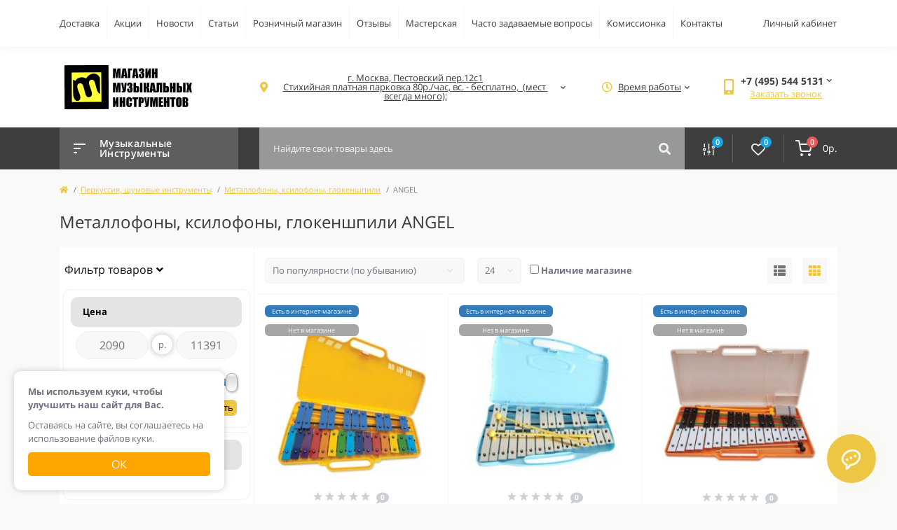

--- FILE ---
content_type: text/html; charset=utf-8
request_url: https://www.muzblock.ru/shumovye/metallofony-ksilofony-glokenshpili/angel-9
body_size: 65450
content:
<!DOCTYPE html>
<!--[if IE]><![endif]-->
<!--[if IE 8 ]><html dir="ltr" lang="ru" class="ie8"><![endif]-->
<!--[if IE 9 ]><html dir="ltr" lang="ru" class="ie9"><![endif]-->
<!--[if (gt IE 9)|!(IE)]><!-->
<html dir="ltr" lang="ru">
<!--<![endif]-->
<head>
<meta charset="UTF-8" />
<meta name="viewport" content="width=device-width, initial-scale=1, user-scalable=0">
<meta http-equiv="X-UA-Compatible" content="IE=edge">

            
            			
<title>Металлофоны, ксилофоны, глокеншпили ANGEL, купить в Москве в интернет-магазине Muzblock</title>

			
<base href="https://www.muzblock.ru/" />
<meta name="description" content="Ищете где купить Металлофоны, ксилофоны, глокеншпили ANGEL в Москве? В музыкальном интернет-магазине Музблок недорогие цены на лучшие Металлофоны, ксилофоны, глокеншпили от ANGEL." />
<link rel="preload" href="catalog/view/theme/oct_feelmart/stylesheet/fonts/mem8YaGs126MiZpBA-UFVZ0bf8pkAg.woff2" as="font" type="font/woff2" crossorigin>
<link rel="preload" href="catalog/view/theme/oct_feelmart/stylesheet/fonts/mem5YaGs126MiZpBA-UNirkOUuhpKKSTjw.woff2" as="font" type="font/woff2" crossorigin>
<link rel="preload" href="catalog/view/theme/oct_feelmart/stylesheet/fonts/mem5YaGs126MiZpBA-UN7rgOUuhpKKSTjw.woff2" as="font" type="font/woff2" crossorigin>
<link rel="preload" href="catalog/view/theme/oct_feelmart/stylesheet/fonts/mem5YaGs126MiZpBA-UNirkOVuhpKKSTj5PW.woff2" as="font" type="font/woff2" crossorigin>
<link rel="preload" href="catalog/view/theme/oct_feelmart/stylesheet/fonts/mem5YaGs126MiZpBA-UN7rgOVuhpKKSTj5PW.woff2" as="font" type="font/woff2" crossorigin>
<link rel="preload" href="catalog/view/theme/oct_feelmart/stylesheet/fonts/mem8YaGs126MiZpBA-UFUZ0bf8pkAp6a.woff2" as="font" type="font/woff2" crossorigin>
<link rel="preload" href="catalog/view/theme/oct_feelmart/webfonts/fa-regular-400.woff2" as="font" type="font/woff2" crossorigin>
<link rel="preload" href="catalog/view/theme/oct_feelmart/webfonts/fa-solid-900.woff2" as="font" type="font/woff2" crossorigin>
<link rel="preload" href="catalog/view/theme/oct_feelmart/webfonts/fa-brands-400.woff2" as="font" type="font/woff2" crossorigin>
<meta name="yandex-verification" content="495d452520c0b19a" />

<link href="catalog/view/theme/oct_feelmart/stylesheet/main.css" rel="stylesheet" media="screen" />
<link href="catalog/view/theme/oct_feelmart/stylesheet/dynamic_stylesheet_0.css" rel="stylesheet" media="screen" />
<link href="catalog/view/theme/default/stylesheet/filter_vier/other/ion.rangeslider.css" rel="stylesheet" media="screen" />
<link href="catalog/view/theme/default/stylesheet/filter_vier/user_style/user_style.css" rel="stylesheet" media="screen" />
<script src="catalog/view/theme/oct_feelmart/js/jquery-3.3.1.min.js"></script>
<script src="catalog/view/theme/oct_feelmart/js/popper.min.js"></script>
<script src="catalog/view/theme/oct_feelmart/js/bootstrap.min.js"></script>
<script src="catalog/view/theme/oct_feelmart/js/main.js"></script>
<script src="catalog/view/theme/oct_feelmart/js/bootstrap-notify/bootstrap-notify.js"></script>
<script src="catalog/view/theme/oct_feelmart/js/common.js"></script>
<script src="catalog/view/javascript/ui/ion.rangeslider.min.js"></script>
<script src="catalog/view/javascript/shipping/cdek_official.js"></script>
<link href="https://www.muzblock.ru/shumovye/metallofony-ksilofony-glokenshpili/angel-9" rel="canonical" />
<link href="https://www.muzblock.ru/image/catalog/muzblock-svg-2023.svg" rel="icon" />
<script async type="text/javascript">!function(){var t=document.createElement("script");t.type="text/javascript",t.async=!0,t.src='https://vk.com/js/api/openapi.js?169',t.onload=function(){VK.Retargeting.Init("VK-RTRG-1420216-bsPVi"),VK.Retargeting.Hit()},document.head.appendChild(t)}();</script><noscript><img src="https://vk.com/rtrg?p=VK-RTRG-1420216-bsPVi" style="position:fixed; left:-999px;" alt=""/></noscript>
<!-- Global site tag (gtag.js) - Google Analytics -->
<script async src="https://www.googletagmanager.com/gtag/js?id=UA-58512622-1"></script>
<script>
  window.dataLayer = window.dataLayer || [];
  function gtag(){dataLayer.push(arguments);}
  gtag('js', new Date());

  gtag('config', 'UA-58512622-1');
</script>

<!-- Top.Mail.Ru counter -->
<script type="text/javascript">
var _tmr = window._tmr || (window._tmr = []);
_tmr.push({id: "2959087", type: "pageView", start: (new Date()).getTime(), pid: "USER_ID"});
(function (d, w, id) {
  if (d.getElementById(id)) return;
  var ts = d.createElement("script"); ts.type = "text/javascript"; ts.async = true; ts.id = id;
  ts.src = "https://top-fwz1.mail.ru/js/code.js";
  var f = function () {var s = d.getElementsByTagName("script")[0]; s.parentNode.insertBefore(ts, s);};
  if (w.opera == "[object Opera]") { d.addEventListener("DOMContentLoaded", f, false); } else { f(); }
})(document, window, "tmr-code");
</script>
<noscript><div><img src="https://top-fwz1.mail.ru/counter?id=2959087;js=na" style="position:absolute;left:-9999px;" alt="Top.Mail.Ru" /></div></noscript>
<!-- /Top.Mail.Ru counter -->

<!-- Top.Mail.Ru counter -->
<script type="text/javascript">
var _tmr = window._tmr || (window._tmr = []);
_tmr.push({id: "3373049", type: "pageView", start: (new Date()).getTime()});
(function (d, w, id) {
  if (d.getElementById(id)) return;
  var ts = d.createElement("script"); ts.type = "text/javascript"; ts.async = true; ts.id = id;
  ts.src = "https://top-fwz1.mail.ru/js/code.js";
  var f = function () {var s = d.getElementsByTagName("script")[0]; s.parentNode.insertBefore(ts, s);};
  if (w.opera == "[object Opera]") { d.addEventListener("DOMContentLoaded", f, false); } else { f(); }
})(document, window, "tmr-code");
</script>
<noscript><div><img src="https://top-fwz1.mail.ru/counter?id=3373049;js=na" style="position:absolute;left:-9999px;" alt="Top.Mail.Ru" /></div></noscript>
<!-- /Top.Mail.Ru counter -->
<style>
#cookie-modal {
    display: none;
    position: fixed;
    bottom: 20px;
    left: 20px;
    padding: 20px;
    background-color: #fff;
    border-radius: 10px;
    box-shadow: 0 0 10px rgba(0, 0, 0, 0.2);
    z-index: 99999;
    max-width: 300px;
    text-align: left;
}

#cookie-modal p {
    margin: 0;
    padding-bottom: 10px;
}

#cookie-modal p:first-child {
    font-weight: bold;
}

#cookie-modal button {
    padding: 5px 10px;
    background-color: orange;
    color: #fff;
    font-size: 16px;
    width: 100%;
    text-transform: uppercase;
    border: none;
    border-radius: 5px;
    cursor: pointer;
}

@media (max-width: 768px) {
    #cookie-modal {
        width: 100%;
        max-width: none;
        border-radius: 0;
    }
}


.stickers-eshop-in {background: #337ab7; font-size:9px !important; color:#fff; border-radius: 6px !important;}
.stickers-shop-in {background: #5cb85c; font-size:9px !important; color:#fff; border-radius: 6px !important;}
.stickers-eshop-out {background: #a6a6a6; font-size:9px !important; color:#fff; border-radius: 6px !important;}
.stickers-instock {background: #a6a6a6; font-size:9px !important; color:#fff; border-radius: 6px !important;}
</style></head>
<body class="padding-top">
<div id="fm_sidebar_overlay"></div>
<div id="fm_sidebar">
    <div class="fm_sidebar-title d-flex alig-items-center justify-content-between">
      <span class="fm_sidebar-title-text">Меню</span>
      <span class="fm_sidebar-title-close"></span>
    </div>
    <div id="fm_sidebar_content" class="fm_sidebar-content"></div>
</div>
<nav id="fm_mobile_nav" class="d-lg-none fixed-top">
    <button type="button" id="fm_mobile_menu_button" onclick="fmSidebar('Меню', 'menu');" class="fm_mobile_nav-item fm_mobile_sidebar_toggle"></button>
    <button type="button" id="fm_mobile_user_button" onclick="fmSidebar('Авторизация', 'login');" class="fm_mobile_nav-item fm_mobile_sidebar_toggle"></button>
        <button onclick="location.href='https://www.muzblock.ru/compare-products';" type="button" id="fm_mobile_compare_button" class="fm_mobile_nav-item"><span class="fm-menu-buttons-index fm-menu-compare-index">0</span></button>
    <button onclick="location.href='https://www.muzblock.ru/wishlist';" type="button" id="fm_mobile_wishlist_button" class="fm_mobile_nav-item"><span class="fm-menu-buttons-index fm-menu-wishlist-index">0</span></button>
        <button type="button" id="fm_mobile_cart_button" onclick="fmSidebar('Корзина', 'cart');" class="fm_mobile_nav-item fm_mobile_sidebar_toggle"><span class="fm-menu-buttons-index fm-menu-cart-index">0</span></button>
    </nav>
<nav id="top" class="top d-none d-lg-block">
	<div class="container d-flex justify-content-between">
	  			<ul class="info-list list-unstyled d-flex">
						<li class="info-item"><a href="/kupit-muzykalnye-instrumenty-dostavka-oplata" class="info-link">Доставка</a></li>
						<li class="info-item"><a href="/special" class="info-link">Акции</a></li>
						<li class="info-item"><a href="/shopnews" class="info-link">Новости</a></li>
						<li class="info-item"><a href="/obzory" class="info-link">Статьи</a></li>
						<li class="info-item"><a href="/roznichnyi-magazin" class="info-link">Розничный магазин</a></li>
						<li class="info-item"><a href="/?route=product/ex_reviews_page" class="info-link">Отзывы</a></li>
						<li class="info-item"><a href="/masterskaya" class="info-link">Мастерская</a></li>
						<li class="info-item"><a href="/faq" class="info-link">Часто задаваемые вопросы</a></li>
						<li class="info-item"><a href="/secondhand" class="info-link">Комиссионка</a></li>
						<li class="info-item"><a href="/contacts" class="info-link">Контакты</a></li>
					</ul>
				<div id="top-links" class="nav d-flex">
			
			 
			<div class="dropdown" id="fm-account-dropdown">
								<a href="javascript:;" onclick="octPopupLogin();" title="Личный кабинет" class="btn btn-user btn-link btn-block h-100 d-flex align-items-center" role="button" aria-haspopup="true">Личный кабинет</a>
					        </div>
		</div>
	</div>
</nav>
<header>
  <div class="container">
    <div class="row align-items-center">
		    	<div id="logo" class="col-6 col-md-2 col-lg-3 col-xl-3">
						<div class="fm-logo">
			<a href="https://www.muzblock.ru/">
				<img src="https://www.muzblock.ru/image/catalog/muz-logo.png" title="Музблок (MuzBlock.ru)" alt="Музблок (MuzBlock.ru)" class="img-fluid" />
			</a>
			</div>
					</div>
						<div class="d-none d-md-flex col-md-7 col-lg-6 col-xl-5 fm-header-address">
	        <div class="header-dropdown-box">
				<a class="header-dropdown-toggle btn btn-header btn-link d-flex align-items-center h-100" href="javascript:;" role="button"><i class="fas fa-map-marker-alt"></i> <span>г. Москва, Пестовский пер.12с1
Стихийная платная парковка 80р./час, вс. - бесплатно,  (мест всегда много);</span> <i class="fas fa-chevron-down"></i></a>
				<div class="header-dropdown text-center">
					<div class="header-dropdown-inner fm-header-address-dropdown-inner">
						<div class="header-dropdown-title">Наш адрес:</div>
					    <div class="header-dropdown-address">г. Москва, Пестовский пер.12с1
Стихийная платная парковка 80р./час, вс. - бесплатно,  (мест всегда много);</div>
					    					    <div class="header-dropdown-map">
					    	<div id="oct-contact-map" class="not_in"></div>
					    </div>
					    <script>
					    	$('.header-dropdown-toggle').on('mouseenter mouseleave', function() {
						    	octShowMap('<p style="text-align: center;"><span style="color: #000000;"><strong>Магзаин Музблок на Таганской / Марксистской</strong></span></p>
<iframe src="https://yandex.ru/map-widget/v1/?um=constructor%3A8168b1ca58df94cd1527b5cd832cff555c2931746e3c1de59d111fc833ceca92&amp;source=constructor" width="100%" height="484" frameborder="0"></iframe>');
							});
					    </script>
					    				    </div>
				</div>
			</div>
		</div>
						<div class="fm-header-shedule d-none col-xl-2 d-xl-flex justify-content-center">
          <div class="header-dropdown-box">
            <a class="header-dropdown-toggle btn btn-header btn-link d-flex align-items-center h-100" href="javascript:;" role="button">
              <i class="far fa-clock"></i>
              <span>Время работы</span>
              <i class="fas fa-chevron-down"></i>
            </a>
            <div class="header-dropdown header-dropdown-shedule text-center">
              <div class="header-dropdown-inner">
                <div class="header-dropdown-title header-dropdown-title-bold">Время работы магазина:</div>
                <ul class="list-unstyled">
                						<li>     ПН - ВС с 10:00 - 21:00</li>
										<li>без перерывов и выходных</li>
					                </ul>
              </div>
            </div>
          </div>
        </div>
						<div class="col-6 col-md-3 col-xl-2 d-flex fm-header-phones">
          <div class="fm-phone-box d-flex align-items-center">
            <div class="fm-phone-img">
              <i class="fas fa-mobile-alt"></i>
            </div>
            <div class="fm-phone-content text-right">
                          <div class="header-dropdown-box btn-link dropdown-toggle d-flex align-items-center">
                +7 (495) 544 5131
                <i class="fas fa-chevron-down"></i>
	            <div class="header-dropdown text-center">
	                <div class="header-dropdown-inner">
	                  <div class="header-dropdown-title header-dropdown-title-bold">Наши телефоны:</div>
	                  <ul class="list-unstyled">
	                    						<li><a href="tel:+74955445131" class="phoneclick">+7 (495) 544 5131</a></li>
												<li><a href="tel:+79166686169" class="phoneclick">+7 (916) 668 6169</a></li>
												<li><a href="tel:+74951506014" class="phoneclick">+7 (495) 150 6014</a></li>
							                  </ul>
	                </div>
	            </div>
              </div>
              
						<a href="javascript:;" class="fm-phone-link" onclick="octPopupCallPhone()">Заказать звонок</a>
						
            </div>
          </div>
        </div>
            </div>
  </div>
</header>
<div class="menu-row sticky-top">
	<div class="container">
		<div class="row">
			<div id="oct-menu-box" class="col-lg-3">
	<div class="fm-menu d-flex align-items-center">
        <div class="fm-menu-burg">
          <span class="fm-menu-burg-top"></span>
          <span class="fm-menu-burg-middle"></span>
          <span class="fm-menu-burg-bottom"></span>
        </div>
        <span id="fm-menu-header" class="fm-menu-header">Музыкальные Инструменты</span>
    </div>
	<nav id="oct-menu-dropdown-menu">
		<ul id="oct-menu-ul" class="oct-menu-ul oct-menu-parent-ul list-unstyled">
																		<li class="oct-menu-li">
					<div class="d-flex align-items-center justify-content-between">
						<a href="https://www.muzblock.ru/gitary" class="oct-menu-a d-flex align-items-center"><img class="oct-menu-cat-icon" src="https://www.muzblock.ru/image/cache/catalog/category/guitars_logo-30x30.jpg" alt="Гитары" /><span class="oct-menu-item-name">Гитары</span></a><span class="oct-menu-toggle"><i class="fas fa-chevron-right"></i></span>					</div>
					<div class="oct-menu-child-ul">
						<div class="oct-menu-back"><i class="fas fa-long-arrow-alt-left"></i> Гитары</div>
						<ul class="oct-menu-ul list-unstyled">
														<li class="oct-menu-li">
								<div class="d-flex align-items-center justify-content-between">
									<a href="https://www.muzblock.ru/gitary/klassicheskie"><span class="oct-menu-item-name">Классические гитары</span></a>								</div>
															</li>
														<li class="oct-menu-li">
								<div class="d-flex align-items-center justify-content-between">
									<a href="https://www.muzblock.ru/gitary/akusticheskie"><span class="oct-menu-item-name">Акустические гитары</span></a>								</div>
															</li>
														<li class="oct-menu-li">
								<div class="d-flex align-items-center justify-content-between">
									<a href="https://www.muzblock.ru/gitary/elektrogitary"><span class="oct-menu-item-name">Электрогитары</span></a>								</div>
															</li>
														<li class="oct-menu-li">
								<div class="d-flex align-items-center justify-content-between">
									<a href="https://www.muzblock.ru/gitary/bas-gitary"><span class="oct-menu-item-name">Бас-гитары</span></a><span class="oct-childmenu-toggle"><i class="fas fa-chevron-right"></i></span>								</div>
																<div class="oct-menu-child-ul oct-menu-third-child-ul">
									<div class="oct-childmenu-back"><i class="fas fa-long-arrow-alt-left"></i> Бас-гитары</div>
									<ul class="oct-menu-ul list-unstyled">
																				<li class="oct-menu-li">
																						<a href="https://www.muzblock.ru/gitary/bas-gitary/akusticheskie-bas-gitary"><span class="oct-menu-item-name">Акустические бас-гитары</span></a>
																					</li>
																													</ul>
								</div>
															</li>
														<li class="oct-menu-li">
								<div class="d-flex align-items-center justify-content-between">
									<a href="https://www.muzblock.ru/gitary/elektroakustika"><span class="oct-menu-item-name">Электроакустические гитары</span></a>								</div>
															</li>
														<li class="oct-menu-li">
								<div class="d-flex align-items-center justify-content-between">
									<a href="https://www.muzblock.ru/gitary/poluakusticheskie"><span class="oct-menu-item-name">Полуакустические электрогитары</span></a>								</div>
															</li>
																				</ul>
					</div>
				</li>
												<li class="oct-menu-li"><a href="https://www.muzblock.ru/ukulele" class="oct-menu-a d-flex align-items-center"><img class="oct-menu-cat-icon" src="https://www.muzblock.ru/image/cache/catalog/user-files/image/News/FLIGHT%20DUC%20523%20MAH_MAH-30x30.jpg" alt="Укулеле" /><span class="oct-menu-item-name">Укулеле</span></a></li>
												<li class="oct-menu-li">
					<div class="d-flex align-items-center justify-content-between">
						<a href="https://www.muzblock.ru/klavishnye" class="oct-menu-a d-flex align-items-center"><img class="oct-menu-cat-icon" src="https://www.muzblock.ru/image/cache/catalog/category/sintezator_logo-30x30.jpg" alt="Клавишные инструменты" /><span class="oct-menu-item-name">Клавишные инструменты</span></a><span class="oct-menu-toggle"><i class="fas fa-chevron-right"></i></span>					</div>
					<div class="oct-menu-child-ul">
						<div class="oct-menu-back"><i class="fas fa-long-arrow-alt-left"></i> Клавишные инструменты</div>
						<ul class="oct-menu-ul list-unstyled">
														<li class="oct-menu-li">
								<div class="d-flex align-items-center justify-content-between">
									<a href="https://www.muzblock.ru/klavishnye/elektronnye-cifrovye-pianino"><span class="oct-menu-item-name">Цифровые пианино (Электропианино)</span></a>								</div>
															</li>
														<li class="oct-menu-li">
								<div class="d-flex align-items-center justify-content-between">
									<a href="https://www.muzblock.ru/klavishnye/sintezatory"><span class="oct-menu-item-name">Синтезаторы</span></a>								</div>
															</li>
														<li class="oct-menu-li">
								<div class="d-flex align-items-center justify-content-between">
									<a href="https://www.muzblock.ru/klavishnye/pianino-royali"><span class="oct-menu-item-name">Акустические пианино и рояли</span></a>								</div>
															</li>
														<li class="oct-menu-li">
								<div class="d-flex align-items-center justify-content-between">
									<a href="https://www.muzblock.ru/klavishnye/midi-klaviatury"><span class="oct-menu-item-name">MIDI-клавиатуры</span></a>								</div>
															</li>
														<li class="oct-menu-li">
								<div class="d-flex align-items-center justify-content-between">
									<a href="https://www.muzblock.ru/klavishnye/organy"><span class="oct-menu-item-name">Органы</span></a>								</div>
															</li>
														<li class="oct-menu-li">
								<div class="d-flex align-items-center justify-content-between">
									<a href="https://www.muzblock.ru/klavishnye/klavishnyie-kombousiliteli00-00015859"><span class="oct-menu-item-name">Клавишные комбоусилители</span></a>								</div>
															</li>
														<li class="oct-menu-li">
								<div class="d-flex align-items-center justify-content-between">
									<a href="https://www.muzblock.ru/klavishnye/aksessuaryi-dlya-klavishnyikh00-00021386"><span class="oct-menu-item-name">Аксессуары для клавишных</span></a><span class="oct-childmenu-toggle"><i class="fas fa-chevron-right"></i></span>								</div>
																<div class="oct-menu-child-ul oct-menu-third-child-ul">
									<div class="oct-childmenu-back"><i class="fas fa-long-arrow-alt-left"></i> Аксессуары для клавишных</div>
									<ul class="oct-menu-ul list-unstyled">
																				<li class="oct-menu-li">
																						<a href="https://www.muzblock.ru/klavishnye/aksessuaryi-dlya-klavishnyikh00-00021386/adapteryi-pitaniya00-00021845"><span class="oct-menu-item-name">Адаптеры питания</span></a>
																					</li>
																				<li class="oct-menu-li">
																						<a href="https://www.muzblock.ru/klavishnye/aksessuaryi-dlya-klavishnyikh00-00021386/banketki-i-stulchiki"><span class="oct-menu-item-name">Банкетки и стульчики</span></a>
																					</li>
																				<li class="oct-menu-li">
																						<a href="https://www.muzblock.ru/klavishnye/aksessuaryi-dlya-klavishnyikh00-00021386/klavishnye-podstavki-stoyki"><span class="oct-menu-item-name">Клавишные подставки, стойки, держатели</span></a>
																					</li>
																				<li class="oct-menu-li">
																						<a href="https://www.muzblock.ru/klavishnye/aksessuaryi-dlya-klavishnyikh00-00021386/nakidki-dlya-cifrovyh-pianino"><span class="oct-menu-item-name">Накидки для цифровых пианино (электропианино)</span></a>
																					</li>
																				<li class="oct-menu-li">
																						<a href="https://www.muzblock.ru/klavishnye/aksessuaryi-dlya-klavishnyikh00-00021386/konsoli-s-pedalyami"><span class="oct-menu-item-name">Педали и Консоли с педалями</span></a>
																					</li>
																				<li class="oct-menu-li">
																						<a href="https://www.muzblock.ru/klavishnye/aksessuaryi-dlya-klavishnyikh00-00021386/stoyki-dlya-cifrovyh-pianino-elektropianino"><span class="oct-menu-item-name">Стойки для цифровых пианино (электропианино)</span></a>
																					</li>
																				<li class="oct-menu-li">
																						<a href="https://www.muzblock.ru/klavishnye/aksessuaryi-dlya-klavishnyikh00-00021386/chehly-dlya-cifrovyh-electropianino"><span class="oct-menu-item-name">Чехлы для цифровых пианино (электропианино)</span></a>
																					</li>
																				<li class="oct-menu-li">
																						<a href="https://www.muzblock.ru/klavishnye/aksessuaryi-dlya-klavishnyikh00-00021386/chehly-i-kofry-dlya-sintezatorov"><span class="oct-menu-item-name">Чехлы и кофры для синтезаторов и цифровых пианино</span></a>
																					</li>
																													</ul>
								</div>
															</li>
																				</ul>
					</div>
				</li>
												<li class="oct-menu-li">
					<div class="d-flex align-items-center justify-content-between">
						<a href="https://www.muzblock.ru/guitar-equip" class="oct-menu-a d-flex align-items-center"><img class="oct-menu-cat-icon" src="https://www.muzblock.ru/image/cache/catalog/category/guitar_eqip_logo-30x30.jpg" alt="Гитарное оборудование" /><span class="oct-menu-item-name">Гитарное оборудование</span></a><span class="oct-menu-toggle"><i class="fas fa-chevron-right"></i></span>					</div>
					<div class="oct-menu-child-ul">
						<div class="oct-menu-back"><i class="fas fa-long-arrow-alt-left"></i> Гитарное оборудование</div>
						<ul class="oct-menu-ul list-unstyled">
														<li class="oct-menu-li">
								<div class="d-flex align-items-center justify-content-between">
									<a href="https://www.muzblock.ru/guitar-equip/kabinety-dlya-bas-gitarnyh-usiliteley"><span class="oct-menu-item-name">Кабинеты для бас-гитарных усилителей</span></a>								</div>
															</li>
														<li class="oct-menu-li">
								<div class="d-flex align-items-center justify-content-between">
									<a href="https://www.muzblock.ru/guitar-equip/kabinety"><span class="oct-menu-item-name">Кабинеты для электрогитарных усилителей</span></a>								</div>
															</li>
														<li class="oct-menu-li">
								<div class="d-flex align-items-center justify-content-between">
									<a href="https://www.muzblock.ru/guitar-equip/kombousiliteli-dlya-akusticheskih-gitar"><span class="oct-menu-item-name">Комбоусилители для акустической гитары</span></a>								</div>
															</li>
														<li class="oct-menu-li">
								<div class="d-flex align-items-center justify-content-between">
									<a href="https://www.muzblock.ru/guitar-equip/kombousiliteli-dlya-bas-gitar"><span class="oct-menu-item-name">Комбоусилители для бас-гитары</span></a>								</div>
															</li>
														<li class="oct-menu-li">
								<div class="d-flex align-items-center justify-content-between">
									<a href="https://www.muzblock.ru/guitar-equip/kombiki"><span class="oct-menu-item-name">Комбоусилители для электрогитары</span></a>								</div>
															</li>
														<li class="oct-menu-li">
								<div class="d-flex align-items-center justify-content-between">
									<a href="https://www.muzblock.ru/guitar-equip/komplektuyushchie-dlya-gitarnyh-usiliteley"><span class="oct-menu-item-name">Комплектующие для гитарных усилителей</span></a>								</div>
															</li>
														<li class="oct-menu-li">
								<div class="d-flex align-items-center justify-content-between">
									<a href="https://www.muzblock.ru/guitar-equip/pedal-effektov-primochki"><span class="oct-menu-item-name">Педали эффектов, примочки</span></a>								</div>
															</li>
														<li class="oct-menu-li">
								<div class="d-flex align-items-center justify-content-between">
									<a href="https://www.muzblock.ru/guitar-equip/predusiliteli-dlya-bas-gitar"><span class="oct-menu-item-name">Предусилители для бас-гитары</span></a>								</div>
															</li>
														<li class="oct-menu-li">
								<div class="d-flex align-items-center justify-content-between">
									<a href="https://www.muzblock.ru/guitar-equip/predusiliteli-dlya-elektrogitar"><span class="oct-menu-item-name">Предусилители для электрогитары</span></a>								</div>
															</li>
														<li class="oct-menu-li">
								<div class="d-flex align-items-center justify-content-between">
									<a href="https://www.muzblock.ru/guitar-equip/processory-gitarnye"><span class="oct-menu-item-name">Процессоры эффектов</span></a>								</div>
															</li>
														<li class="oct-menu-li">
								<div class="d-flex align-items-center justify-content-between">
									<a href="https://www.muzblock.ru/guitar-equip/usiliteli-dlya-akusticheskih-gitar"><span class="oct-menu-item-name">Усилители для акустических гитар</span></a>								</div>
															</li>
														<li class="oct-menu-li">
								<div class="d-flex align-items-center justify-content-between">
									<a href="https://www.muzblock.ru/guitar-equip/usiliteli-dlya-bas-gitar"><span class="oct-menu-item-name">Усилители для бас-гитар</span></a>								</div>
															</li>
														<li class="oct-menu-li">
								<div class="d-flex align-items-center justify-content-between">
									<a href="https://www.muzblock.ru/guitar-equip/usiliteli-dlya-elektrogitar"><span class="oct-menu-item-name">Усилители для электрогитар</span></a>								</div>
															</li>
														<li class="oct-menu-li">
								<div class="d-flex align-items-center justify-content-between">
									<a href="https://www.muzblock.ru/guitar-equip/aksessuary"><span class="oct-menu-item-name">Аксессуары</span></a>								</div>
															</li>
																				</ul>
					</div>
				</li>
												<li class="oct-menu-li">
					<div class="d-flex align-items-center justify-content-between">
						<a href="https://www.muzblock.ru/muz-aksessuary" class="oct-menu-a d-flex align-items-center"><img class="oct-menu-cat-icon" src="https://www.muzblock.ru/image/cache/catalog/category/acsessorice_logo-30x30.jpg" alt="Гитарные аксессуары" /><span class="oct-menu-item-name">Гитарные аксессуары</span></a><span class="oct-menu-toggle"><i class="fas fa-chevron-right"></i></span>					</div>
					<div class="oct-menu-child-ul">
						<div class="oct-menu-back"><i class="fas fa-long-arrow-alt-left"></i> Гитарные аксессуары</div>
						<ul class="oct-menu-ul list-unstyled">
														<li class="oct-menu-li">
								<div class="d-flex align-items-center justify-content-between">
									<a href="https://www.muzblock.ru/muz-aksessuary/gigiena00-00052257"><span class="oct-menu-item-name">Гигиена</span></a>								</div>
															</li>
														<li class="oct-menu-li">
								<div class="d-flex align-items-center justify-content-between">
									<a href="https://www.muzblock.ru/muz-aksessuary/dirizh-rskie-palochki00-00009071"><span class="oct-menu-item-name">Дирижёрские палочки</span></a><span class="oct-childmenu-toggle"><i class="fas fa-chevron-right"></i></span>								</div>
																<div class="oct-menu-child-ul oct-menu-third-child-ul">
									<div class="oct-childmenu-back"><i class="fas fa-long-arrow-alt-left"></i> Дирижёрские палочки</div>
									<ul class="oct-menu-ul list-unstyled">
																				<li class="oct-menu-li">
																						<a href="https://www.muzblock.ru/muz-aksessuary/dirizh-rskie-palochki00-00009071/brahner00-00009072"><span class="oct-menu-item-name">BRAHNER</span></a>
																					</li>
																				<li class="oct-menu-li">
																						<a href="https://www.muzblock.ru/muz-aksessuary/dirizh-rskie-palochki00-00009071/fleet-6"><span class="oct-menu-item-name">FLEET</span></a>
																					</li>
																				<li class="oct-menu-li">
																						<a href="https://www.muzblock.ru/muz-aksessuary/dirizh-rskie-palochki00-00009071/gewa00-00056450"><span class="oct-menu-item-name">GEWA</span></a>
																					</li>
																				<li class="oct-menu-li">
																						<a href="https://www.muzblock.ru/muz-aksessuary/dirizh-rskie-palochki00-00009071/pick-boy-baton00-00056452"><span class="oct-menu-item-name">PICK BOY BATON</span></a>
																					</li>
																				<li class="oct-menu-li">
																						<a href="https://www.muzblock.ru/muz-aksessuary/dirizh-rskie-palochki00-00009071/selmer"><span class="oct-menu-item-name">SELMER</span></a>
																					</li>
																													</ul>
								</div>
															</li>
														<li class="oct-menu-li">
								<div class="d-flex align-items-center justify-content-between">
									<a href="https://www.muzblock.ru/muz-aksessuary/zapchasti-k-gitaram"><span class="oct-menu-item-name">Запчасти для гитары</span></a><span class="oct-childmenu-toggle"><i class="fas fa-chevron-right"></i></span>								</div>
																<div class="oct-menu-child-ul oct-menu-third-child-ul">
									<div class="oct-childmenu-back"><i class="fas fa-long-arrow-alt-left"></i> Запчасти для гитары</div>
									<ul class="oct-menu-ul list-unstyled">
																				<li class="oct-menu-li">
																						<a href="https://www.muzblock.ru/muz-aksessuary/zapchasti-k-gitaram/ankernye-sterzhni"><span class="oct-menu-item-name">Анкерные стержни</span></a>
																					</li>
																				<li class="oct-menu-li">
																						<a href="https://www.muzblock.ru/muz-aksessuary/zapchasti-k-gitaram/gitarnaya-elektronika"><span class="oct-menu-item-name">Гитарная электроника</span></a>
																					</li>
																				<li class="oct-menu-li">
																						<a href="https://www.muzblock.ru/muz-aksessuary/zapchasti-k-gitaram/zagotovki-deki-i-grifa"><span class="oct-menu-item-name">Заготовки деки и грифа</span></a>
																					</li>
																				<li class="oct-menu-li">
																						<a href="https://www.muzblock.ru/muz-aksessuary/zapchasti-k-gitaram/zashchitnye-paneli-dlya-gitar"><span class="oct-menu-item-name">Защитные панели и накладки для гитар</span></a>
																					</li>
																				<li class="oct-menu-li">
																						<a href="https://www.muzblock.ru/muz-aksessuary/zapchasti-k-gitaram/instrumenty-dlya-regulirovki-i-remonta"><span class="oct-menu-item-name">Инструменты для регулировки и ремонта</span></a>
																					</li>
																				<li class="oct-menu-li">
																						<a href="https://www.muzblock.ru/muz-aksessuary/zapchasti-k-gitaram/kolki-i-kolkovye-mehanizmy"><span class="oct-menu-item-name">Колки и колковые механизмы</span></a>
																					</li>
																				<li class="oct-menu-li">
																						<a href="https://www.muzblock.ru/tyunery-kamertony/muz-aksessuary/tyunery/zapchasti-k-gitaram/behringer00-00056960"><span class="oct-menu-item-name">Колышки</span></a>
																					</li>
																				<li class="oct-menu-li">
																						<a href="https://www.muzblock.ru/muz-aksessuary/zapchasti-k-gitaram/krepezh"><span class="oct-menu-item-name">Крепеж</span></a>
																					</li>
																				<li class="oct-menu-li">
																						<a href="https://www.muzblock.ru/muz-aksessuary/zapchasti-k-gitaram/lady"><span class="oct-menu-item-name">Лады</span></a>
																					</li>
																				<li class="oct-menu-li">
																						<a href="https://www.muzblock.ru/muz-aksessuary/zapchasti-k-gitaram/mashinki"><span class="oct-menu-item-name">Машинки и струнодержатели</span></a>
																					</li>
																				<li class="oct-menu-li">
																						<a href="https://www.muzblock.ru/muz-aksessuary/zapchasti-k-gitaram/napravlyayushchie-dlya-strun"><span class="oct-menu-item-name">Направляющие для струн</span></a>
																					</li>
																				<li class="oct-menu-li">
																						<a href="https://www.muzblock.ru/muz-aksessuary/zapchasti-k-gitaram/okantovki"><span class="oct-menu-item-name">Окантовки</span></a>
																					</li>
																				<li class="oct-menu-li">
																						<a href="https://www.muzblock.ru/muz-aksessuary/zapchasti-k-gitaram/porozhki"><span class="oct-menu-item-name">Порожки</span></a>
																					</li>
																													</ul>
								</div>
															</li>
														<li class="oct-menu-li">
								<div class="d-flex align-items-center justify-content-between">
									<a href="https://www.muzblock.ru/muz-aksessuary/zvukosnimateli-datchiki"><span class="oct-menu-item-name">Звукосниматели, датчики</span></a><span class="oct-childmenu-toggle"><i class="fas fa-chevron-right"></i></span>								</div>
																<div class="oct-menu-child-ul oct-menu-third-child-ul">
									<div class="oct-childmenu-back"><i class="fas fa-long-arrow-alt-left"></i> Звукосниматели, датчики</div>
									<ul class="oct-menu-ul list-unstyled">
																				<li class="oct-menu-li">
																						<a href="https://www.muzblock.ru/muz-aksessuary/zvukosnimateli-datchiki/ajo"><span class="oct-menu-item-name">AJO</span></a>
																					</li>
																				<li class="oct-menu-li">
																						<a href="https://www.muzblock.ru/muz-aksessuary/zvukosnimateli-datchiki/alice00-00022085"><span class="oct-menu-item-name">ALICE</span></a>
																					</li>
																				<li class="oct-menu-li">
																						<a href="https://www.muzblock.ru/muz-aksessuary/zvukosnimateli-datchiki/artec"><span class="oct-menu-item-name">ARTEC</span></a>
																					</li>
																				<li class="oct-menu-li">
																						<a href="https://www.muzblock.ru/muz-aksessuary/zvukosnimateli-datchiki/b-band"><span class="oct-menu-item-name">B-BAND</span></a>
																					</li>
																				<li class="oct-menu-li">
																						<a href="https://www.muzblock.ru/muz-aksessuary/zvukosnimateli-datchiki/bartolini"><span class="oct-menu-item-name">BARTOLINI</span></a>
																					</li>
																				<li class="oct-menu-li">
																						<a href="https://www.muzblock.ru/muz-aksessuary/zvukosnimateli-datchiki/belcat"><span class="oct-menu-item-name">BELCAT</span></a>
																					</li>
																				<li class="oct-menu-li">
																						<a href="https://www.muzblock.ru/muz-aksessuary/zvukosnimateli-datchiki/brahner00-00026131"><span class="oct-menu-item-name">BRAHNER</span></a>
																					</li>
																				<li class="oct-menu-li">
																						<a href="https://www.muzblock.ru/muz-aksessuary/zvukosnimateli-datchiki/caraya-1"><span class="oct-menu-item-name">CARAYA</span></a>
																					</li>
																				<li class="oct-menu-li">
																						<a href="https://www.muzblock.ru/muz-aksessuary/zvukosnimateli-datchiki/cherub-1"><span class="oct-menu-item-name">CHERUB</span></a>
																					</li>
																				<li class="oct-menu-li">
																						<a href="https://www.muzblock.ru/muz-aksessuary/zvukosnimateli-datchiki/cort-5"><span class="oct-menu-item-name">CORT</span></a>
																					</li>
																				<li class="oct-menu-li">
																						<a href="https://www.muzblock.ru/muz-aksessuary/zvukosnimateli-datchiki/dean-markley"><span class="oct-menu-item-name">DEAN MARKLEY</span></a>
																					</li>
																				<li class="oct-menu-li">
																						<a href="https://www.muzblock.ru/muz-aksessuary/zvukosnimateli-datchiki/dimarzio"><span class="oct-menu-item-name">DIMARZIO</span></a>
																					</li>
																				<li class="oct-menu-li">
																						<a href="https://www.muzblock.ru/muz-aksessuary/zvukosnimateli-datchiki/dr-parts"><span class="oct-menu-item-name">DR.PARTS</span></a>
																					</li>
																				<li class="oct-menu-li">
																						<a href="https://www.muzblock.ru/muz-aksessuary/zvukosnimateli-datchiki/fender-6"><span class="oct-menu-item-name">FENDER</span></a>
																					</li>
																				<li class="oct-menu-li">
																						<a href="https://www.muzblock.ru/muz-aksessuary/zvukosnimateli-datchiki/fishman-2"><span class="oct-menu-item-name">FISHMAN</span></a>
																					</li>
																				<li class="oct-menu-li">
																						<a href="https://www.muzblock.ru/muz-aksessuary/zvukosnimateli-datchiki/flanger"><span class="oct-menu-item-name">FLANGER</span></a>
																					</li>
																				<li class="oct-menu-li">
																						<a href="https://www.muzblock.ru/muz-aksessuary/zvukosnimateli-datchiki/flatsons-5"><span class="oct-menu-item-name">FLATSONS</span></a>
																					</li>
																				<li class="oct-menu-li">
																						<a href="https://www.muzblock.ru/muz-aksessuary/zvukosnimateli-datchiki/flight"><span class="oct-menu-item-name">FLIGHT</span></a>
																					</li>
																				<li class="oct-menu-li">
																						<a href="https://www.muzblock.ru/muz-aksessuary/zvukosnimateli-datchiki/fokin"><span class="oct-menu-item-name">FOKIN</span></a>
																					</li>
																				<li class="oct-menu-li">
																						<a href="https://www.muzblock.ru/muz-aksessuary/zvukosnimateli-datchiki/gh"><span class="oct-menu-item-name">GH</span></a>
																					</li>
																				<li class="oct-menu-li">
																						<a href="https://www.muzblock.ru/muz-aksessuary/zvukosnimateli-datchiki/gibson00-00015783"><span class="oct-menu-item-name">GIBSON</span></a>
																					</li>
																				<li class="oct-menu-li">
																						<a href="https://www.muzblock.ru/muz-aksessuary/zvukosnimateli-datchiki/giovanni-entwistle"><span class="oct-menu-item-name">GIOVANNI(ENTWISTLE)</span></a>
																					</li>
																				<li class="oct-menu-li">
																						<a href="https://www.muzblock.ru/muz-aksessuary/zvukosnimateli-datchiki/graph-tech"><span class="oct-menu-item-name">GRAPH TECH</span></a>
																					</li>
																				<li class="oct-menu-li">
																						<a href="https://www.muzblock.ru/muz-aksessuary/zvukosnimateli-datchiki/guitto-3"><span class="oct-menu-item-name">GUITTO</span></a>
																					</li>
																				<li class="oct-menu-li">
																						<a href="https://www.muzblock.ru/muz-aksessuary/zvukosnimateli-datchiki/hosco"><span class="oct-menu-item-name">HOSCO</span></a>
																					</li>
																				<li class="oct-menu-li">
																						<a href="https://www.muzblock.ru/muz-aksessuary/zvukosnimateli-datchiki/ik-multimedia-6"><span class="oct-menu-item-name">IK MULTIMEDIA</span></a>
																					</li>
																				<li class="oct-menu-li">
																						<a href="https://www.muzblock.ru/muz-aksessuary/zvukosnimateli-datchiki/joyo-17"><span class="oct-menu-item-name">JOYO</span></a>
																					</li>
																				<li class="oct-menu-li">
																						<a href="https://www.muzblock.ru/muz-aksessuary/zvukosnimateli-datchiki/kna"><span class="oct-menu-item-name">KNA</span></a>
																					</li>
																				<li class="oct-menu-li">
																						<a href="https://www.muzblock.ru/muz-aksessuary/zvukosnimateli-datchiki/kremona"><span class="oct-menu-item-name">KREMONA</span></a>
																					</li>
																				<li class="oct-menu-li">
																						<a href="https://www.muzblock.ru/muz-aksessuary/zvukosnimateli-datchiki/mec"><span class="oct-menu-item-name">MEC</span></a>
																					</li>
																				<li class="oct-menu-li">
																						<a href="https://www.muzblock.ru/muz-aksessuary/zvukosnimateli-datchiki/metallor-1"><span class="oct-menu-item-name">METALLOR</span></a>
																					</li>
																				<li class="oct-menu-li">
																						<a href="https://www.muzblock.ru/muz-aksessuary/zvukosnimateli-datchiki/musedo"><span class="oct-menu-item-name">MUSEDO</span></a>
																					</li>
																				<li class="oct-menu-li">
																						<a href="https://www.muzblock.ru/muz-aksessuary/zvukosnimateli-datchiki/musiclily"><span class="oct-menu-item-name">MUSICLILY</span></a>
																					</li>
																				<li class="oct-menu-li">
																						<a href="https://www.muzblock.ru/muz-aksessuary/zvukosnimateli-datchiki/ortega-8"><span class="oct-menu-item-name">ORTEGA</span></a>
																					</li>
																				<li class="oct-menu-li">
																						<a href="https://www.muzblock.ru/muz-aksessuary/zvukosnimateli-datchiki/paxphil"><span class="oct-menu-item-name">PAXPHIL</span></a>
																					</li>
																				<li class="oct-menu-li">
																						<a href="https://www.muzblock.ru/muz-aksessuary/zvukosnimateli-datchiki/proel-16"><span class="oct-menu-item-name">PROEL</span></a>
																					</li>
																				<li class="oct-menu-li">
																						<a href="https://www.muzblock.ru/muz-aksessuary/zvukosnimateli-datchiki/roland-11"><span class="oct-menu-item-name">ROLAND</span></a>
																					</li>
																				<li class="oct-menu-li">
																						<a href="https://www.muzblock.ru/muz-aksessuary/zvukosnimateli-datchiki/schaller-1"><span class="oct-menu-item-name">SCHALLER</span></a>
																					</li>
																				<li class="oct-menu-li">
																						<a href="https://www.muzblock.ru/muz-aksessuary/zvukosnimateli-datchiki/seymour-duncan00-00015865"><span class="oct-menu-item-name">SEYMOUR DUNCAN</span></a>
																					</li>
																				<li class="oct-menu-li">
																						<a href="https://www.muzblock.ru/muz-aksessuary/zvukosnimateli-datchiki/shadow-1"><span class="oct-menu-item-name">SHADOW</span></a>
																					</li>
																				<li class="oct-menu-li">
																						<a href="https://www.muzblock.ru/muz-aksessuary/zvukosnimateli-datchiki/soho00-00055588"><span class="oct-menu-item-name">SOHO</span></a>
																					</li>
																				<li class="oct-menu-li">
																						<a href="https://www.muzblock.ru/muz-aksessuary/zvukosnimateli-datchiki/sound-king-4"><span class="oct-menu-item-name">SOUND KING</span></a>
																					</li>
																													</ul>
								</div>
															</li>
														<li class="oct-menu-li">
								<div class="d-flex align-items-center justify-content-between">
									<a href="https://www.muzblock.ru/muz-aksessuary/instrumenty-dlya-zameny-strun"><span class="oct-menu-item-name">Инструменты для замены струн</span></a><span class="oct-childmenu-toggle"><i class="fas fa-chevron-right"></i></span>								</div>
																<div class="oct-menu-child-ul oct-menu-third-child-ul">
									<div class="oct-childmenu-back"><i class="fas fa-long-arrow-alt-left"></i> Инструменты для замены струн</div>
									<ul class="oct-menu-ul list-unstyled">
																				<li class="oct-menu-li">
																						<a href="https://www.muzblock.ru/muz-aksessuary/instrumenty-dlya-zameny-strun/alice00-00056713"><span class="oct-menu-item-name">ALICE</span></a>
																					</li>
																				<li class="oct-menu-li">
																						<a href="https://www.muzblock.ru/muz-aksessuary/instrumenty-dlya-zameny-strun/crafter00-00055716"><span class="oct-menu-item-name">CRAFTER</span></a>
																					</li>
																				<li class="oct-menu-li">
																						<a href="https://www.muzblock.ru/muz-aksessuary/instrumenty-dlya-zameny-strun/dadi-5"><span class="oct-menu-item-name">DADI</span></a>
																					</li>
																				<li class="oct-menu-li">
																						<a href="https://www.muzblock.ru/muz-aksessuary/instrumenty-dlya-zameny-strun/dekko-9"><span class="oct-menu-item-name">DEKKO</span></a>
																					</li>
																				<li class="oct-menu-li">
																						<a href="https://www.muzblock.ru/muz-aksessuary/instrumenty-dlya-zameny-strun/doff-5"><span class="oct-menu-item-name">DOFF</span></a>
																					</li>
																				<li class="oct-menu-li">
																						<a href="https://www.muzblock.ru/muz-aksessuary/instrumenty-dlya-zameny-strun/dunlop00-00055162"><span class="oct-menu-item-name">DUNLOP</span></a>
																					</li>
																				<li class="oct-menu-li">
																						<a href="https://www.muzblock.ru/muz-aksessuary/instrumenty-dlya-zameny-strun/ernie-ball00-00055718"><span class="oct-menu-item-name">ERNIE BALL</span></a>
																					</li>
																				<li class="oct-menu-li">
																						<a href="https://www.muzblock.ru/muz-aksessuary/instrumenty-dlya-zameny-strun/fender00-00055719"><span class="oct-menu-item-name">FENDER</span></a>
																					</li>
																				<li class="oct-menu-li">
																						<a href="https://www.muzblock.ru/muz-aksessuary/instrumenty-dlya-zameny-strun/flanger-6"><span class="oct-menu-item-name">FLANGER</span></a>
																					</li>
																				<li class="oct-menu-li">
																						<a href="https://www.muzblock.ru/muz-aksessuary/instrumenty-dlya-zameny-strun/olympia-1"><span class="oct-menu-item-name">OLYMPIA</span></a>
																					</li>
																				<li class="oct-menu-li">
																						<a href="https://www.muzblock.ru/muz-aksessuary/instrumenty-dlya-zameny-strun/ortega-6"><span class="oct-menu-item-name">ORTEGA</span></a>
																					</li>
																				<li class="oct-menu-li">
																						<a href="https://www.muzblock.ru/muz-aksessuary/instrumenty-dlya-zameny-strun/planet-waves-13"><span class="oct-menu-item-name">PLANET WAVES</span></a>
																					</li>
																				<li class="oct-menu-li">
																						<a href="https://www.muzblock.ru/muz-aksessuary/instrumenty-dlya-zameny-strun/rocket-5"><span class="oct-menu-item-name">ROCKET</span></a>
																					</li>
																				<li class="oct-menu-li">
																						<a href="https://www.muzblock.ru/muz-aksessuary/instrumenty-dlya-zameny-strun/schaller-2"><span class="oct-menu-item-name">SCHALLER</span></a>
																					</li>
																				<li class="oct-menu-li">
																						<a href="https://www.muzblock.ru/muz-aksessuary/instrumenty-dlya-zameny-strun/stagg00-00055715"><span class="oct-menu-item-name">STAGG</span></a>
																					</li>
																				<li class="oct-menu-li">
																						<a href="https://www.muzblock.ru/muz-aksessuary/instrumenty-dlya-zameny-strun/veston00-00055720"><span class="oct-menu-item-name">VESTON</span></a>
																					</li>
																													</ul>
								</div>
															</li>
														<li class="oct-menu-li">
								<div class="d-flex align-items-center justify-content-between">
									<a href="https://www.muzblock.ru/muz-aksessuary/kapodastry"><span class="oct-menu-item-name">Каподастры</span></a><span class="oct-childmenu-toggle"><i class="fas fa-chevron-right"></i></span>								</div>
																<div class="oct-menu-child-ul oct-menu-third-child-ul">
									<div class="oct-childmenu-back"><i class="fas fa-long-arrow-alt-left"></i> Каподастры</div>
									<ul class="oct-menu-ul list-unstyled">
																				<li class="oct-menu-li">
																						<a href="https://www.muzblock.ru/muz-aksessuary/kapodastry/alice"><span class="oct-menu-item-name">ALICE</span></a>
																					</li>
																				<li class="oct-menu-li">
																						<a href="https://www.muzblock.ru/muz-aksessuary/kapodastry/aroma-1"><span class="oct-menu-item-name">AROMA</span></a>
																					</li>
																				<li class="oct-menu-li">
																						<a href="https://www.muzblock.ru/muz-aksessuary/kapodastry/bosstone-6"><span class="oct-menu-item-name">BOSSTONE</span></a>
																					</li>
																				<li class="oct-menu-li">
																						<a href="https://www.muzblock.ru/muz-aksessuary/kapodastry/cascha-18"><span class="oct-menu-item-name">CASCHA</span></a>
																					</li>
																				<li class="oct-menu-li">
																						<a href="https://www.muzblock.ru/muz-aksessuary/kapodastry/clayton"><span class="oct-menu-item-name">CLAYTON</span></a>
																					</li>
																				<li class="oct-menu-li">
																						<a href="https://www.muzblock.ru/muz-aksessuary/kapodastry/d-andrea-6"><span class="oct-menu-item-name">D'ANDREA</span></a>
																					</li>
																				<li class="oct-menu-li">
																						<a href="https://www.muzblock.ru/muz-aksessuary/kapodastry/dadi00-00056056"><span class="oct-menu-item-name">DADI</span></a>
																					</li>
																				<li class="oct-menu-li">
																						<a href="https://www.muzblock.ru/muz-aksessuary/kapodastry/dekko00-00056057"><span class="oct-menu-item-name">DEKKO</span></a>
																					</li>
																				<li class="oct-menu-li">
																						<a href="https://www.muzblock.ru/muz-aksessuary/kapodastry/dunlop"><span class="oct-menu-item-name">DUNLOP</span></a>
																					</li>
																				<li class="oct-menu-li">
																						<a href="https://www.muzblock.ru/muz-aksessuary/kapodastry/ernie-ball-5"><span class="oct-menu-item-name">ERNIE BALL</span></a>
																					</li>
																				<li class="oct-menu-li">
																						<a href="https://www.muzblock.ru/muz-aksessuary/kapodastry/fender00-00056060"><span class="oct-menu-item-name">FENDER</span></a>
																					</li>
																				<li class="oct-menu-li">
																						<a href="https://www.muzblock.ru/muz-aksessuary/kapodastry/flanger00-00056058"><span class="oct-menu-item-name">FLANGER</span></a>
																					</li>
																				<li class="oct-menu-li">
																						<a href="https://www.muzblock.ru/muz-aksessuary/kapodastry/flight-18"><span class="oct-menu-item-name">FLIGHT</span></a>
																					</li>
																				<li class="oct-menu-li">
																						<a href="https://www.muzblock.ru/muz-aksessuary/kapodastry/force00-00056059"><span class="oct-menu-item-name">FORCE</span></a>
																					</li>
																				<li class="oct-menu-li">
																						<a href="https://www.muzblock.ru/muz-aksessuary/kapodastry/fzone00-00026142"><span class="oct-menu-item-name">FZONE</span></a>
																					</li>
																				<li class="oct-menu-li">
																						<a href="https://www.muzblock.ru/muz-aksessuary/kapodastry/gardenia00-00056061"><span class="oct-menu-item-name">GARDENIA</span></a>
																					</li>
																				<li class="oct-menu-li">
																						<a href="https://www.muzblock.ru/muz-aksessuary/kapodastry/guitto"><span class="oct-menu-item-name">GUITTO</span></a>
																					</li>
																				<li class="oct-menu-li">
																						<a href="https://www.muzblock.ru/muz-aksessuary/kapodastry/joyo00-00056062"><span class="oct-menu-item-name">JOYO</span></a>
																					</li>
																				<li class="oct-menu-li">
																						<a href="https://www.muzblock.ru/muz-aksessuary/kapodastry/km"><span class="oct-menu-item-name">K&M</span></a>
																					</li>
																				<li class="oct-menu-li">
																						<a href="https://www.muzblock.ru/muz-aksessuary/kapodastry/kyser00-00015884"><span class="oct-menu-item-name">KYSER</span></a>
																					</li>
																				<li class="oct-menu-li">
																						<a href="https://www.muzblock.ru/muz-aksessuary/kapodastry/la-bella-1"><span class="oct-menu-item-name">LA BELLA</span></a>
																					</li>
																				<li class="oct-menu-li">
																						<a href="https://www.muzblock.ru/muz-aksessuary/kapodastry/musedo00-00056063"><span class="oct-menu-item-name">MUSEDO</span></a>
																					</li>
																				<li class="oct-menu-li">
																						<a href="https://www.muzblock.ru/muz-aksessuary/kapodastry/olympia00-00056066"><span class="oct-menu-item-name">OLYMPIA</span></a>
																					</li>
																				<li class="oct-menu-li">
																						<a href="https://www.muzblock.ru/muz-aksessuary/kapodastry/ortega00-00056064"><span class="oct-menu-item-name">ORTEGA</span></a>
																					</li>
																				<li class="oct-menu-li">
																						<a href="https://www.muzblock.ru/muz-aksessuary/kapodastry/planet-waves-2"><span class="oct-menu-item-name">PLANET WAVES</span></a>
																					</li>
																				<li class="oct-menu-li">
																						<a href="https://www.muzblock.ru/muz-aksessuary/kapodastry/rotosound00-00015945"><span class="oct-menu-item-name">ROTOSOUND</span></a>
																					</li>
																				<li class="oct-menu-li">
																						<a href="https://www.muzblock.ru/muz-aksessuary/kapodastry/shubb00-00056067"><span class="oct-menu-item-name">SHUBB</span></a>
																					</li>
																				<li class="oct-menu-li">
																						<a href="https://www.muzblock.ru/muz-aksessuary/kapodastry/solo-3"><span class="oct-menu-item-name">SOLO</span></a>
																					</li>
																				<li class="oct-menu-li">
																						<a href="https://www.muzblock.ru/muz-aksessuary/kapodastry/stagg00-00056055"><span class="oct-menu-item-name">STAGG</span></a>
																					</li>
																				<li class="oct-menu-li">
																						<a href="https://www.muzblock.ru/muz-aksessuary/kapodastry/veston-20"><span class="oct-menu-item-name">VESTON</span></a>
																					</li>
																				<li class="oct-menu-li">
																						<a href="https://www.muzblock.ru/muz-aksessuary/kapodastry/wittner"><span class="oct-menu-item-name">WITTNER</span></a>
																					</li>
																													</ul>
								</div>
															</li>
														<li class="oct-menu-li">
								<div class="d-flex align-items-center justify-content-between">
									<a href="https://www.muzblock.ru/muz-aksessuary/mediatory-poshtuchno-derzhateli-dlya-mediatorov"><span class="oct-menu-item-name">Медиаторы (поштучно), держатели для медиаторов</span></a>								</div>
															</li>
														<li class="oct-menu-li">
								<div class="d-flex align-items-center justify-content-between">
									<a href="https://www.muzblock.ru/muz-aksessuary/mediatory-upakovki-boksy-derzhateli-dlya-mediatorov"><span class="oct-menu-item-name">Медиаторы (упаковки, боксы), держатели для медиаторов</span></a><span class="oct-childmenu-toggle"><i class="fas fa-chevron-right"></i></span>								</div>
																<div class="oct-menu-child-ul oct-menu-third-child-ul">
									<div class="oct-childmenu-back"><i class="fas fa-long-arrow-alt-left"></i> Медиаторы (упаковки, боксы), держатели для медиаторов</div>
									<ul class="oct-menu-ul list-unstyled">
																				<li class="oct-menu-li">
																						<a href="https://www.muzblock.ru/muz-aksessuary/mediatory-upakovki-boksy-derzhateli-dlya-mediatorov/alice-1"><span class="oct-menu-item-name">ALICE</span></a>
																					</li>
																				<li class="oct-menu-li">
																						<a href="https://www.muzblock.ru/muz-aksessuary/mediatory-upakovki-boksy-derzhateli-dlya-mediatorov/cascha-17"><span class="oct-menu-item-name">CASCHA</span></a>
																					</li>
																				<li class="oct-menu-li">
																						<a href="https://www.muzblock.ru/muz-aksessuary/mediatory-upakovki-boksy-derzhateli-dlya-mediatorov/clayton-1"><span class="oct-menu-item-name">CLAYTON</span></a>
																					</li>
																				<li class="oct-menu-li">
																						<a href="https://www.muzblock.ru/muz-aksessuary/mediatory-upakovki-boksy-derzhateli-dlya-mediatorov/cort00-00056519"><span class="oct-menu-item-name">CORT</span></a>
																					</li>
																				<li class="oct-menu-li">
																						<a href="https://www.muzblock.ru/muz-aksessuary/mediatory-upakovki-boksy-derzhateli-dlya-mediatorov/crafter-5"><span class="oct-menu-item-name">CRAFTER</span></a>
																					</li>
																				<li class="oct-menu-li">
																						<a href="https://www.muzblock.ru/muz-aksessuary/mediatory-upakovki-boksy-derzhateli-dlya-mediatorov/dadi-11"><span class="oct-menu-item-name">DADI</span></a>
																					</li>
																				<li class="oct-menu-li">
																						<a href="https://www.muzblock.ru/muz-aksessuary/mediatory-upakovki-boksy-derzhateli-dlya-mediatorov/dunlop-2"><span class="oct-menu-item-name">DUNLOP</span></a>
																					</li>
																				<li class="oct-menu-li">
																						<a href="https://www.muzblock.ru/muz-aksessuary/mediatory-upakovki-boksy-derzhateli-dlya-mediatorov/d-andrea-7"><span class="oct-menu-item-name">D`ANDREA</span></a>
																					</li>
																				<li class="oct-menu-li">
																						<a href="https://www.muzblock.ru/muz-aksessuary/mediatory-upakovki-boksy-derzhateli-dlya-mediatorov/epiphone-2"><span class="oct-menu-item-name">EPIPHONE</span></a>
																					</li>
																				<li class="oct-menu-li">
																						<a href="https://www.muzblock.ru/muz-aksessuary/mediatory-upakovki-boksy-derzhateli-dlya-mediatorov/ernie-ball"><span class="oct-menu-item-name">ERNIE BALL</span></a>
																					</li>
																				<li class="oct-menu-li">
																						<a href="https://www.muzblock.ru/muz-aksessuary/mediatory-upakovki-boksy-derzhateli-dlya-mediatorov/everly"><span class="oct-menu-item-name">EVERLY</span></a>
																					</li>
																				<li class="oct-menu-li">
																						<a href="https://www.muzblock.ru/muz-aksessuary/mediatory-upakovki-boksy-derzhateli-dlya-mediatorov/fender00-00015883"><span class="oct-menu-item-name">FENDER</span></a>
																					</li>
																				<li class="oct-menu-li">
																						<a href="https://www.muzblock.ru/muz-aksessuary/mediatory-upakovki-boksy-derzhateli-dlya-mediatorov/flight-3"><span class="oct-menu-item-name">FLIGHT</span></a>
																					</li>
																				<li class="oct-menu-li">
																						<a href="https://www.muzblock.ru/muz-aksessuary/mediatory-upakovki-boksy-derzhateli-dlya-mediatorov/gardenia-3"><span class="oct-menu-item-name">GARDENIA</span></a>
																					</li>
																				<li class="oct-menu-li">
																						<a href="https://www.muzblock.ru/muz-aksessuary/mediatory-upakovki-boksy-derzhateli-dlya-mediatorov/ghs-5"><span class="oct-menu-item-name">GHS</span></a>
																					</li>
																				<li class="oct-menu-li">
																						<a href="https://www.muzblock.ru/muz-aksessuary/mediatory-upakovki-boksy-derzhateli-dlya-mediatorov/gibson00-00020333"><span class="oct-menu-item-name">GIBSON</span></a>
																					</li>
																				<li class="oct-menu-li">
																						<a href="https://www.muzblock.ru/muz-aksessuary/mediatory-upakovki-boksy-derzhateli-dlya-mediatorov/ibanez00-00020077"><span class="oct-menu-item-name">IBANEZ</span></a>
																					</li>
																				<li class="oct-menu-li">
																						<a href="https://www.muzblock.ru/muz-aksessuary/mediatory-upakovki-boksy-derzhateli-dlya-mediatorov/invasion00-00044892"><span class="oct-menu-item-name">INVASION</span></a>
																					</li>
																				<li class="oct-menu-li">
																						<a href="https://www.muzblock.ru/muz-aksessuary/mediatory-upakovki-boksy-derzhateli-dlya-mediatorov/joyo-16"><span class="oct-menu-item-name">JOYO</span></a>
																					</li>
																				<li class="oct-menu-li">
																						<a href="https://www.muzblock.ru/muz-aksessuary/mediatory-upakovki-boksy-derzhateli-dlya-mediatorov/lava-2"><span class="oct-menu-item-name">LAVA</span></a>
																					</li>
																				<li class="oct-menu-li">
																						<a href="https://www.muzblock.ru/muz-aksessuary/mediatory-upakovki-boksy-derzhateli-dlya-mediatorov/olympia"><span class="oct-menu-item-name">OLYMPIA</span></a>
																					</li>
																				<li class="oct-menu-li">
																						<a href="https://www.muzblock.ru/muz-aksessuary/mediatory-upakovki-boksy-derzhateli-dlya-mediatorov/onstage-7"><span class="oct-menu-item-name">ONSTAGE</span></a>
																					</li>
																				<li class="oct-menu-li">
																						<a href="https://www.muzblock.ru/muz-aksessuary/mediatory-upakovki-boksy-derzhateli-dlya-mediatorov/ortega00-00056241"><span class="oct-menu-item-name">ORTEGA</span></a>
																					</li>
																				<li class="oct-menu-li">
																						<a href="https://www.muzblock.ru/muz-aksessuary/mediatory-upakovki-boksy-derzhateli-dlya-mediatorov/perri-s"><span class="oct-menu-item-name">PERRI'S</span></a>
																					</li>
																				<li class="oct-menu-li">
																						<a href="https://www.muzblock.ru/muz-aksessuary/mediatory-upakovki-boksy-derzhateli-dlya-mediatorov/planet-waves-11"><span class="oct-menu-item-name">PLANET WAVES</span></a>
																					</li>
																				<li class="oct-menu-li">
																						<a href="https://www.muzblock.ru/muz-aksessuary/mediatory-upakovki-boksy-derzhateli-dlya-mediatorov/prs00-00034261"><span class="oct-menu-item-name">PRS</span></a>
																					</li>
																				<li class="oct-menu-li">
																						<a href="https://www.muzblock.ru/muz-aksessuary/mediatory-upakovki-boksy-derzhateli-dlya-mediatorov/righton"><span class="oct-menu-item-name">RIGHTON</span></a>
																					</li>
																				<li class="oct-menu-li">
																						<a href="https://www.muzblock.ru/muz-aksessuary/mediatory-upakovki-boksy-derzhateli-dlya-mediatorov/rocket"><span class="oct-menu-item-name">ROCKET</span></a>
																					</li>
																				<li class="oct-menu-li">
																						<a href="https://www.muzblock.ru/muz-aksessuary/mediatory-upakovki-boksy-derzhateli-dlya-mediatorov/schaller"><span class="oct-menu-item-name">SCHALLER</span></a>
																					</li>
																				<li class="oct-menu-li">
																						<a href="https://www.muzblock.ru/muz-aksessuary/mediatory-upakovki-boksy-derzhateli-dlya-mediatorov/sit00-00018959"><span class="oct-menu-item-name">SIT</span></a>
																					</li>
																				<li class="oct-menu-li">
																						<a href="https://www.muzblock.ru/muz-aksessuary/mediatory-upakovki-boksy-derzhateli-dlya-mediatorov/spongebob-4"><span class="oct-menu-item-name">SPONGEBOB</span></a>
																					</li>
																				<li class="oct-menu-li">
																						<a href="https://www.muzblock.ru/muz-aksessuary/mediatory-upakovki-boksy-derzhateli-dlya-mediatorov/stagg00-00056235"><span class="oct-menu-item-name">STAGG</span></a>
																					</li>
																				<li class="oct-menu-li">
																						<a href="https://www.muzblock.ru/muz-aksessuary/mediatory-upakovki-boksy-derzhateli-dlya-mediatorov/veston-36"><span class="oct-menu-item-name">VESTON</span></a>
																					</li>
																				<li class="oct-menu-li">
																						<a href="https://www.muzblock.ru/muz-aksessuary/mediatory-upakovki-boksy-derzhateli-dlya-mediatorov/wedgie-2"><span class="oct-menu-item-name">WEDGIE</span></a>
																					</li>
																				<li class="oct-menu-li">
																						<a href="https://www.muzblock.ru/muz-aksessuary/mediatory-upakovki-boksy-derzhateli-dlya-mediatorov/balalayker"><span class="oct-menu-item-name">БАЛАЛАЙКЕРЪ</span></a>
																					</li>
																				<li class="oct-menu-li">
																						<a href="https://www.muzblock.ru/muz-aksessuary/mediatory-upakovki-boksy-derzhateli-dlya-mediatorov/mozer-1"><span class="oct-menu-item-name">МОЗЕРЪ</span></a>
																					</li>
																				<li class="oct-menu-li">
																						<a href="https://www.muzblock.ru/muz-aksessuary/mediatory-upakovki-boksy-derzhateli-dlya-mediatorov/torgovoe-oborudovanie-s-lineykoy-mediatorov"><span class="oct-menu-item-name">Торговое оборудование с линейкой медиаторов</span></a>
																					</li>
																													</ul>
								</div>
															</li>
														<li class="oct-menu-li">
								<div class="d-flex align-items-center justify-content-between">
									<a href="https://www.muzblock.ru/muz-aksessuary/podstavki-pod-nogu"><span class="oct-menu-item-name">Подставки под ногу гитариста</span></a>								</div>
															</li>
														<li class="oct-menu-li">
								<div class="d-flex align-items-center justify-content-between">
									<a href="https://www.muzblock.ru/muz-aksessuary/raznoe"><span class="oct-menu-item-name">Разное</span></a>								</div>
															</li>
														<li class="oct-menu-li">
								<div class="d-flex align-items-center justify-content-between">
									<a href="https://www.muzblock.ru/muz-aksessuary/remni-dlya-gitar"><span class="oct-menu-item-name">Ремни для гитар</span></a><span class="oct-childmenu-toggle"><i class="fas fa-chevron-right"></i></span>								</div>
																<div class="oct-menu-child-ul oct-menu-third-child-ul">
									<div class="oct-childmenu-back"><i class="fas fa-long-arrow-alt-left"></i> Ремни для гитар</div>
									<ul class="oct-menu-ul list-unstyled">
																				<li class="oct-menu-li">
																						<a href="https://www.muzblock.ru/muz-aksessuary/remni-dlya-gitar/1221"><span class="oct-menu-item-name">1221</span></a>
																					</li>
																				<li class="oct-menu-li">
																						<a href="https://www.muzblock.ru/muz-aksessuary/remni-dlya-gitar/alhambra-2"><span class="oct-menu-item-name">ALHAMBRA</span></a>
																					</li>
																				<li class="oct-menu-li">
																						<a href="https://www.muzblock.ru/muz-aksessuary/remni-dlya-gitar/amc-1"><span class="oct-menu-item-name">AMC</span></a>
																					</li>
																				<li class="oct-menu-li">
																						<a href="https://www.muzblock.ru/muz-aksessuary/remni-dlya-gitar/BESPECO-remni"><span class="oct-menu-item-name">BESPECO</span></a>
																					</li>
																				<li class="oct-menu-li">
																						<a href="https://www.muzblock.ru/muz-aksessuary/remni-dlya-gitar/brahner00-00056236"><span class="oct-menu-item-name">BRAHNER</span></a>
																					</li>
																				<li class="oct-menu-li">
																						<a href="https://www.muzblock.ru/muz-aksessuary/remni-dlya-gitar/cascha"><span class="oct-menu-item-name">CASCHA</span></a>
																					</li>
																				<li class="oct-menu-li">
																						<a href="https://www.muzblock.ru/muz-aksessuary/remni-dlya-gitar/chorus"><span class="oct-menu-item-name">CHORUS</span></a>
																					</li>
																				<li class="oct-menu-li">
																						<a href="https://www.muzblock.ru/muz-aksessuary/remni-dlya-gitar/CLAYTON-remni"><span class="oct-menu-item-name">CLAYTON</span></a>
																					</li>
																				<li class="oct-menu-li">
																						<a href="https://www.muzblock.ru/muz-aksessuary/remni-dlya-gitar/cort00-00056134"><span class="oct-menu-item-name">CORT</span></a>
																					</li>
																				<li class="oct-menu-li">
																						<a href="https://www.muzblock.ru/muz-aksessuary/remni-dlya-gitar/d-andrea00-00056225"><span class="oct-menu-item-name">D'ANDREA</span></a>
																					</li>
																				<li class="oct-menu-li">
																						<a href="https://www.muzblock.ru/muz-aksessuary/remni-dlya-gitar/dimarzio00-00056135"><span class="oct-menu-item-name">DIMARZIO</span></a>
																					</li>
																				<li class="oct-menu-li">
																						<a href="https://www.muzblock.ru/muz-aksessuary/remni-dlya-gitar/dunlop00-00056136"><span class="oct-menu-item-name">DUNLOP</span></a>
																					</li>
																				<li class="oct-menu-li">
																						<a href="https://www.muzblock.ru/muz-aksessuary/remni-dlya-gitar/emuzin00-00056995"><span class="oct-menu-item-name">EMUZIN</span></a>
																					</li>
																				<li class="oct-menu-li">
																						<a href="https://www.muzblock.ru/muz-aksessuary/remni-dlya-gitar/ERNIE%20BALL"><span class="oct-menu-item-name">ERNIE BALL</span></a>
																					</li>
																				<li class="oct-menu-li">
																						<a href="https://www.muzblock.ru/muz-aksessuary/remni-dlya-gitar/fender00-00056137"><span class="oct-menu-item-name">FENDER</span></a>
																					</li>
																				<li class="oct-menu-li">
																						<a href="https://www.muzblock.ru/muz-aksessuary/remni-dlya-gitar/fidel"><span class="oct-menu-item-name">FIDEL</span></a>
																					</li>
																				<li class="oct-menu-li">
																						<a href="https://www.muzblock.ru/muz-aksessuary/remni-dlya-gitar/flight00-00056237"><span class="oct-menu-item-name">FLIGHT</span></a>
																					</li>
																				<li class="oct-menu-li">
																						<a href="https://www.muzblock.ru/muz-aksessuary/remni-dlya-gitar/force00-00056226"><span class="oct-menu-item-name">FORCE</span></a>
																					</li>
																				<li class="oct-menu-li">
																						<a href="https://www.muzblock.ru/muz-aksessuary/remni-dlya-gitar/GHS"><span class="oct-menu-item-name">GHS</span></a>
																					</li>
																				<li class="oct-menu-li">
																						<a href="https://www.muzblock.ru/muz-aksessuary/remni-dlya-gitar/gibson00-00015786"><span class="oct-menu-item-name">GIBSON</span></a>
																					</li>
																				<li class="oct-menu-li">
																						<a href="https://www.muzblock.ru/muz-aksessuary/remni-dlya-gitar/godin00-00056227"><span class="oct-menu-item-name">GODIN</span></a>
																					</li>
																				<li class="oct-menu-li">
																						<a href="https://www.muzblock.ru/muz-aksessuary/remni-dlya-gitar/ibackpacker"><span class="oct-menu-item-name">IBACKPACKER</span></a>
																					</li>
																				<li class="oct-menu-li">
																						<a href="https://www.muzblock.ru/muz-aksessuary/remni-dlya-gitar/ibanez00-00015952"><span class="oct-menu-item-name">IBANEZ</span></a>
																					</li>
																				<li class="oct-menu-li">
																						<a href="https://www.muzblock.ru/muz-aksessuary/remni-dlya-gitar/jackson00-00056228"><span class="oct-menu-item-name">JACKSON</span></a>
																					</li>
																				<li class="oct-menu-li">
																						<a href="https://www.muzblock.ru/muz-aksessuary/remni-dlya-gitar/jakob-winter-2"><span class="oct-menu-item-name">JAKOB WINTER</span></a>
																					</li>
																				<li class="oct-menu-li">
																						<a href="https://www.muzblock.ru/muz-aksessuary/remni-dlya-gitar/l-espoir"><span class="oct-menu-item-name">L'ESPOIR</span></a>
																					</li>
																				<li class="oct-menu-li">
																						<a href="https://www.muzblock.ru/muz-aksessuary/remni-dlya-gitar/la-bella-2"><span class="oct-menu-item-name">LA BELLA</span></a>
																					</li>
																				<li class="oct-menu-li">
																						<a href="https://www.muzblock.ru/muz-aksessuary/remni-dlya-gitar/lava-3"><span class="oct-menu-item-name">LAVA</span></a>
																					</li>
																				<li class="oct-menu-li">
																						<a href="https://www.muzblock.ru/muz-aksessuary/remni-dlya-gitar/LEVYS"><span class="oct-menu-item-name">LEVY'S</span></a>
																					</li>
																				<li class="oct-menu-li">
																						<a href="https://www.muzblock.ru/muz-aksessuary/remni-dlya-gitar/lutner-2"><span class="oct-menu-item-name">LUTNER</span></a>
																					</li>
																				<li class="oct-menu-li">
																						<a href="https://www.muzblock.ru/muz-aksessuary/remni-dlya-gitar/martin00-00056138"><span class="oct-menu-item-name">MARTIN</span></a>
																					</li>
																				<li class="oct-menu-li">
																						<a href="https://www.muzblock.ru/muz-aksessuary/remni-dlya-gitar/mezzo-1"><span class="oct-menu-item-name">MEZZO</span></a>
																					</li>
																				<li class="oct-menu-li">
																						<a href="https://www.muzblock.ru/muz-aksessuary/remni-dlya-gitar/mono00-00056229"><span class="oct-menu-item-name">MONO</span></a>
																					</li>
																				<li class="oct-menu-li">
																						<a href="https://www.muzblock.ru/muz-aksessuary/remni-dlya-gitar/neotech00-00056230"><span class="oct-menu-item-name">NEOTECH</span></a>
																					</li>
																				<li class="oct-menu-li">
																						<a href="https://www.muzblock.ru/muz-aksessuary/remni-dlya-gitar/onstage00-00056231"><span class="oct-menu-item-name">ONSTAGE</span></a>
																					</li>
																				<li class="oct-menu-li">
																						<a href="https://www.muzblock.ru/muz-aksessuary/remni-dlya-gitar/ortega00-00056232"><span class="oct-menu-item-name">ORTEGA</span></a>
																					</li>
																				<li class="oct-menu-li">
																						<a href="https://www.muzblock.ru/muz-aksessuary/remni-dlya-gitar/perri-s00-00045086"><span class="oct-menu-item-name">PERRI'S</span></a>
																					</li>
																				<li class="oct-menu-li">
																						<a href="https://www.muzblock.ru/muz-aksessuary/remni-dlya-gitar/phil-pro00-00056233"><span class="oct-menu-item-name">PHIL PRO</span></a>
																					</li>
																				<li class="oct-menu-li">
																						<a href="https://www.muzblock.ru/muz-aksessuary/remni-dlya-gitar/PLANET%20WAVES"><span class="oct-menu-item-name">PLANET WAVES</span></a>
																					</li>
																				<li class="oct-menu-li">
																						<a href="https://www.muzblock.ru/muz-aksessuary/remni-dlya-gitar/rigthon-straps"><span class="oct-menu-item-name">RIGTHON STRAPS</span></a>
																					</li>
																				<li class="oct-menu-li">
																						<a href="https://www.muzblock.ru/muz-aksessuary/remni-dlya-gitar/rocket00-00056139"><span class="oct-menu-item-name">ROCKET</span></a>
																					</li>
																				<li class="oct-menu-li">
																						<a href="https://www.muzblock.ru/muz-aksessuary/remni-dlya-gitar/rockstrap00-00056140"><span class="oct-menu-item-name">ROCKSTRAP</span></a>
																					</li>
																				<li class="oct-menu-li">
																						<a href="https://www.muzblock.ru/muz-aksessuary/remni-dlya-gitar/rotosound00-00015944"><span class="oct-menu-item-name">ROTOSOUND</span></a>
																					</li>
																				<li class="oct-menu-li">
																						<a href="https://www.muzblock.ru/muz-aksessuary/remni-dlya-gitar/SEVER"><span class="oct-menu-item-name">SEVER</span></a>
																					</li>
																				<li class="oct-menu-li">
																						<a href="https://www.muzblock.ru/muz-aksessuary/remni-dlya-gitar/SOLO"><span class="oct-menu-item-name">SOLO</span></a>
																					</li>
																				<li class="oct-menu-li">
																						<a href="https://www.muzblock.ru/muz-aksessuary/remni-dlya-gitar/stagg00-00055602"><span class="oct-menu-item-name">STAGG</span></a>
																					</li>
																				<li class="oct-menu-li">
																						<a href="https://www.muzblock.ru/muz-aksessuary/remni-dlya-gitar/taylor00-00034218"><span class="oct-menu-item-name">TAYLOR</span></a>
																					</li>
																				<li class="oct-menu-li">
																						<a href="https://www.muzblock.ru/muz-aksessuary/remni-dlya-gitar/tutti00-00056238"><span class="oct-menu-item-name">TUTTI</span></a>
																					</li>
																				<li class="oct-menu-li">
																						<a href="https://www.muzblock.ru/muz-aksessuary/remni-dlya-gitar/VESTON"><span class="oct-menu-item-name">VESTON</span></a>
																					</li>
																				<li class="oct-menu-li">
																						<a href="https://www.muzblock.ru/muz-aksessuary/remni-dlya-gitar/balalayker-1"><span class="oct-menu-item-name">БАЛАЛАЙКЕРЪ</span></a>
																					</li>
																				<li class="oct-menu-li">
																						<a href="https://www.muzblock.ru/muz-aksessuary/remni-dlya-gitar/krepleniya-dlya-remney00-00000390"><span class="oct-menu-item-name">Крепления для ремней</span></a>
																					</li>
																				<li class="oct-menu-li">
																						<a href="https://www.muzblock.ru/muz-aksessuary/remni-dlya-gitar/mir-gusley"><span class="oct-menu-item-name">МИР ГУСЛЕЙ</span></a>
																					</li>
																				<li class="oct-menu-li">
																						<a href="https://www.muzblock.ru/muz-aksessuary/remni-dlya-gitar/mozer00-00056234"><span class="oct-menu-item-name">МОЗЕРЪ</span></a>
																					</li>
																													</ul>
								</div>
															</li>
														<li class="oct-menu-li">
								<div class="d-flex align-items-center justify-content-between">
									<a href="https://www.muzblock.ru/muz-aksessuary/slaydy"><span class="oct-menu-item-name">Слайды</span></a><span class="oct-childmenu-toggle"><i class="fas fa-chevron-right"></i></span>								</div>
																<div class="oct-menu-child-ul oct-menu-third-child-ul">
									<div class="oct-childmenu-back"><i class="fas fa-long-arrow-alt-left"></i> Слайды</div>
									<ul class="oct-menu-ul list-unstyled">
																				<li class="oct-menu-li">
																						<a href="https://www.muzblock.ru/muz-aksessuary/slaydy/clayton-2"><span class="oct-menu-item-name">CLAYTON</span></a>
																					</li>
																				<li class="oct-menu-li">
																						<a href="https://www.muzblock.ru/muz-aksessuary/slaydy/d-andrea-3"><span class="oct-menu-item-name">D'ANDREA</span></a>
																					</li>
																				<li class="oct-menu-li">
																						<a href="https://www.muzblock.ru/muz-aksessuary/slaydy/dadi-2"><span class="oct-menu-item-name">DADI</span></a>
																					</li>
																				<li class="oct-menu-li">
																						<a href="https://www.muzblock.ru/muz-aksessuary/slaydy/dunlop00-00024046"><span class="oct-menu-item-name">DUNLOP</span></a>
																					</li>
																				<li class="oct-menu-li">
																						<a href="https://www.muzblock.ru/muz-aksessuary/slaydy/ernie-ball-3"><span class="oct-menu-item-name">ERNIE BALL</span></a>
																					</li>
																				<li class="oct-menu-li">
																						<a href="https://www.muzblock.ru/muz-aksessuary/slaydy/fender-7"><span class="oct-menu-item-name">FENDER</span></a>
																					</li>
																				<li class="oct-menu-li">
																						<a href="https://www.muzblock.ru/muz-aksessuary/slaydy/fzone"><span class="oct-menu-item-name">FZONE</span></a>
																					</li>
																				<li class="oct-menu-li">
																						<a href="https://www.muzblock.ru/muz-aksessuary/slaydy/gardenia-4"><span class="oct-menu-item-name">GARDENIA</span></a>
																					</li>
																				<li class="oct-menu-li">
																						<a href="https://www.muzblock.ru/muz-aksessuary/slaydy/joyo-9"><span class="oct-menu-item-name">JOYO</span></a>
																					</li>
																				<li class="oct-menu-li">
																						<a href="https://www.muzblock.ru/muz-aksessuary/slaydy/planet-waves-4"><span class="oct-menu-item-name">PLANET WAVES</span></a>
																					</li>
																				<li class="oct-menu-li">
																						<a href="https://www.muzblock.ru/muz-aksessuary/slaydy/shubb"><span class="oct-menu-item-name">SHUBB</span></a>
																					</li>
																				<li class="oct-menu-li">
																						<a href="https://www.muzblock.ru/muz-aksessuary/slaydy/solo-5"><span class="oct-menu-item-name">SOLO</span></a>
																					</li>
																				<li class="oct-menu-li">
																						<a href="https://www.muzblock.ru/muz-aksessuary/slaydy/stagg00-00056159"><span class="oct-menu-item-name">STAGG</span></a>
																					</li>
																													</ul>
								</div>
															</li>
														<li class="oct-menu-li">
								<div class="d-flex align-items-center justify-content-between">
									<a href="https://www.muzblock.ru/muz-aksessuary/sredstva-po-uhodu"><span class="oct-menu-item-name">Средства по уходу</span></a><span class="oct-childmenu-toggle"><i class="fas fa-chevron-right"></i></span>								</div>
																<div class="oct-menu-child-ul oct-menu-third-child-ul">
									<div class="oct-childmenu-back"><i class="fas fa-long-arrow-alt-left"></i> Средства по уходу</div>
									<ul class="oct-menu-ul list-unstyled">
																				<li class="oct-menu-li">
																						<a href="https://www.muzblock.ru/muz-aksessuary/sredstva-po-uhodu/alice00-00056526"><span class="oct-menu-item-name">ALICE</span></a>
																					</li>
																				<li class="oct-menu-li">
																						<a href="https://www.muzblock.ru/muz-aksessuary/sredstva-po-uhodu/bountiquetone"><span class="oct-menu-item-name">BOUNTIQUETONE</span></a>
																					</li>
																				<li class="oct-menu-li">
																						<a href="https://www.muzblock.ru/muz-aksessuary/sredstva-po-uhodu/cherub-6"><span class="oct-menu-item-name">CHERUB</span></a>
																					</li>
																				<li class="oct-menu-li">
																						<a href="https://www.muzblock.ru/muz-aksessuary/sredstva-po-uhodu/chorus-1"><span class="oct-menu-item-name">CHORUS</span></a>
																					</li>
																				<li class="oct-menu-li">
																						<a href="https://www.muzblock.ru/muz-aksessuary/sredstva-po-uhodu/clayton-3"><span class="oct-menu-item-name">CLAYTON</span></a>
																					</li>
																				<li class="oct-menu-li">
																						<a href="https://www.muzblock.ru/muz-aksessuary/sredstva-po-uhodu/crafter-8"><span class="oct-menu-item-name">CRAFTER</span></a>
																					</li>
																				<li class="oct-menu-li">
																						<a href="https://www.muzblock.ru/muz-aksessuary/sredstva-po-uhodu/croon-1"><span class="oct-menu-item-name">CROON</span></a>
																					</li>
																				<li class="oct-menu-li">
																						<a href="https://www.muzblock.ru/muz-aksessuary/sredstva-po-uhodu/d-andrea-4"><span class="oct-menu-item-name">D'ANDREA</span></a>
																					</li>
																				<li class="oct-menu-li">
																						<a href="https://www.muzblock.ru/muz-aksessuary/sredstva-po-uhodu/dekko-2"><span class="oct-menu-item-name">DEKKO</span></a>
																					</li>
																				<li class="oct-menu-li">
																						<a href="https://www.muzblock.ru/muz-aksessuary/sredstva-po-uhodu/dunlop-4"><span class="oct-menu-item-name">DUNLOP</span></a>
																					</li>
																				<li class="oct-menu-li">
																						<a href="https://www.muzblock.ru/muz-aksessuary/sredstva-po-uhodu/el-s"><span class="oct-menu-item-name">EL'S</span></a>
																					</li>
																				<li class="oct-menu-li">
																						<a href="https://www.muzblock.ru/muz-aksessuary/sredstva-po-uhodu/ernie-ball-4"><span class="oct-menu-item-name">ERNIE BALL</span></a>
																					</li>
																				<li class="oct-menu-li">
																						<a href="https://www.muzblock.ru/muz-aksessuary/sredstva-po-uhodu/fender00-00046542"><span class="oct-menu-item-name">FENDER</span></a>
																					</li>
																				<li class="oct-menu-li">
																						<a href="https://www.muzblock.ru/muz-aksessuary/sredstva-po-uhodu/flight-17"><span class="oct-menu-item-name">FLIGHT</span></a>
																					</li>
																				<li class="oct-menu-li">
																						<a href="https://www.muzblock.ru/muz-aksessuary/sredstva-po-uhodu/foix"><span class="oct-menu-item-name">FOIX</span></a>
																					</li>
																				<li class="oct-menu-li">
																						<a href="https://www.muzblock.ru/muz-aksessuary/sredstva-po-uhodu/force00-00056376"><span class="oct-menu-item-name">FORCE</span></a>
																					</li>
																				<li class="oct-menu-li">
																						<a href="https://www.muzblock.ru/muz-aksessuary/sredstva-po-uhodu/ghs-3"><span class="oct-menu-item-name">GHS</span></a>
																					</li>
																				<li class="oct-menu-li">
																						<a href="https://www.muzblock.ru/muz-aksessuary/sredstva-po-uhodu/gibson-1"><span class="oct-menu-item-name">GIBSON</span></a>
																					</li>
																				<li class="oct-menu-li">
																						<a href="https://www.muzblock.ru/muz-aksessuary/sredstva-po-uhodu/guitto-2"><span class="oct-menu-item-name">GUITTO</span></a>
																					</li>
																				<li class="oct-menu-li">
																						<a href="https://www.muzblock.ru/muz-aksessuary/sredstva-po-uhodu/hosco-1"><span class="oct-menu-item-name">HOSCO</span></a>
																					</li>
																				<li class="oct-menu-li">
																						<a href="https://www.muzblock.ru/muz-aksessuary/sredstva-po-uhodu/joyo-13"><span class="oct-menu-item-name">JOYO</span></a>
																					</li>
																				<li class="oct-menu-li">
																						<a href="https://www.muzblock.ru/muz-aksessuary/sredstva-po-uhodu/kyser00-00020489"><span class="oct-menu-item-name">KYSER</span></a>
																					</li>
																				<li class="oct-menu-li">
																						<a href="https://www.muzblock.ru/muz-aksessuary/sredstva-po-uhodu/l-espoir-1"><span class="oct-menu-item-name">L'ESPOIR</span></a>
																					</li>
																				<li class="oct-menu-li">
																						<a href="https://www.muzblock.ru/muz-aksessuary/sredstva-po-uhodu/la-bella-3"><span class="oct-menu-item-name">LA BELLA</span></a>
																					</li>
																				<li class="oct-menu-li">
																						<a href="https://www.muzblock.ru/muz-aksessuary/sredstva-po-uhodu/martin"><span class="oct-menu-item-name">MARTIN</span></a>
																					</li>
																				<li class="oct-menu-li">
																						<a href="https://www.muzblock.ru/muz-aksessuary/sredstva-po-uhodu/max-wax"><span class="oct-menu-item-name">MAX WAX</span></a>
																					</li>
																				<li class="oct-menu-li">
																						<a href="https://www.muzblock.ru/muz-aksessuary/sredstva-po-uhodu/onstage-6"><span class="oct-menu-item-name">ONSTAGE</span></a>
																					</li>
																				<li class="oct-menu-li">
																						<a href="https://www.muzblock.ru/muz-aksessuary/sredstva-po-uhodu/ortega-1"><span class="oct-menu-item-name">ORTEGA</span></a>
																					</li>
																				<li class="oct-menu-li">
																						<a href="https://www.muzblock.ru/muz-aksessuary/sredstva-po-uhodu/planet-waves-8"><span class="oct-menu-item-name">PLANET WAVES</span></a>
																					</li>
																				<li class="oct-menu-li">
																						<a href="https://www.muzblock.ru/muz-aksessuary/sredstva-po-uhodu/prs00-00034265"><span class="oct-menu-item-name">PRS</span></a>
																					</li>
																				<li class="oct-menu-li">
																						<a href="https://www.muzblock.ru/muz-aksessuary/sredstva-po-uhodu/rotosound00-00021382"><span class="oct-menu-item-name">ROTOSOUND</span></a>
																					</li>
																				<li class="oct-menu-li">
																						<a href="https://www.muzblock.ru/muz-aksessuary/sredstva-po-uhodu/taylor"><span class="oct-menu-item-name">TAYLOR</span></a>
																					</li>
																				<li class="oct-menu-li">
																						<a href="https://www.muzblock.ru/muz-aksessuary/sredstva-po-uhodu/warwick"><span class="oct-menu-item-name">WARWICK</span></a>
																					</li>
																				<li class="oct-menu-li">
																						<a href="https://www.muzblock.ru/muz-aksessuary/sredstva-po-uhodu/gospodin-muzykant"><span class="oct-menu-item-name">ГОСПОДИН МУЗЫКАНТ</span></a>
																					</li>
																				<li class="oct-menu-li">
																						<a href="https://www.muzblock.ru/muz-aksessuary/sredstva-po-uhodu/mozer-2"><span class="oct-menu-item-name">МОЗЕРЪ</span></a>
																					</li>
																													</ul>
								</div>
															</li>
														<li class="oct-menu-li">
								<div class="d-flex align-items-center justify-content-between">
									<a href="https://www.muzblock.ru/muz-aksessuary/stulya-dlya-gitaristov00-00055650"><span class="oct-menu-item-name">Стулья для гитаристов</span></a><span class="oct-childmenu-toggle"><i class="fas fa-chevron-right"></i></span>								</div>
																<div class="oct-menu-child-ul oct-menu-third-child-ul">
									<div class="oct-childmenu-back"><i class="fas fa-long-arrow-alt-left"></i> Стулья для гитаристов</div>
									<ul class="oct-menu-ul list-unstyled">
																				<li class="oct-menu-li">
																						<a href="https://www.muzblock.ru/muz-aksessuary/stulya-dlya-gitaristov00-00055650/athletic00-00055656"><span class="oct-menu-item-name">ATHLETIC</span></a>
																					</li>
																				<li class="oct-menu-li">
																						<a href="https://www.muzblock.ru/muz-aksessuary/stulya-dlya-gitaristov00-00055650/cort-3"><span class="oct-menu-item-name">CORT</span></a>
																					</li>
																				<li class="oct-menu-li">
																						<a href="https://www.muzblock.ru/muz-aksessuary/stulya-dlya-gitaristov00-00055650/foix-1"><span class="oct-menu-item-name">FOIX</span></a>
																					</li>
																				<li class="oct-menu-li">
																						<a href="https://www.muzblock.ru/muz-aksessuary/stulya-dlya-gitaristov00-00055650/k-m00-00055658"><span class="oct-menu-item-name">K&M</span></a>
																					</li>
																				<li class="oct-menu-li">
																						<a href="https://www.muzblock.ru/muz-aksessuary/stulya-dlya-gitaristov00-00055650/nux-3"><span class="oct-menu-item-name">NUX</span></a>
																					</li>
																				<li class="oct-menu-li">
																						<a href="https://www.muzblock.ru/muz-aksessuary/stulya-dlya-gitaristov00-00055650/onstage00-00055661"><span class="oct-menu-item-name">ONSTAGE</span></a>
																					</li>
																				<li class="oct-menu-li">
																						<a href="https://www.muzblock.ru/muz-aksessuary/stulya-dlya-gitaristov00-00055650/ortega00-00055660"><span class="oct-menu-item-name">ORTEGA</span></a>
																					</li>
																				<li class="oct-menu-li">
																						<a href="https://www.muzblock.ru/muz-aksessuary/stulya-dlya-gitaristov00-00055650/proel00-00055662"><span class="oct-menu-item-name">PROEL</span></a>
																					</li>
																				<li class="oct-menu-li">
																						<a href="https://www.muzblock.ru/muz-aksessuary/stulya-dlya-gitaristov00-00055650/quik-lok00-00055663"><span class="oct-menu-item-name">QUIK LOK</span></a>
																					</li>
																				<li class="oct-menu-li">
																						<a href="https://www.muzblock.ru/muz-aksessuary/stulya-dlya-gitaristov00-00055650/stagg00-00055651"><span class="oct-menu-item-name">STAGG</span></a>
																					</li>
																				<li class="oct-menu-li">
																						<a href="https://www.muzblock.ru/muz-aksessuary/stulya-dlya-gitaristov00-00055650/tempo-1"><span class="oct-menu-item-name">TEMPO</span></a>
																					</li>
																				<li class="oct-menu-li">
																						<a href="https://www.muzblock.ru/muz-aksessuary/stulya-dlya-gitaristov00-00055650/veston00-00055664"><span class="oct-menu-item-name">VESTON</span></a>
																					</li>
																				<li class="oct-menu-li">
																						<a href="https://www.muzblock.ru/muz-aksessuary/stulya-dlya-gitaristov00-00055650/zz-stands-9"><span class="oct-menu-item-name">ZZ-STANDS</span></a>
																					</li>
																				<li class="oct-menu-li">
																						<a href="https://www.muzblock.ru/muz-aksessuary/stulya-dlya-gitaristov00-00055650/mozer-3"><span class="oct-menu-item-name">МОЗЕРЪ</span></a>
																					</li>
																													</ul>
								</div>
															</li>
														<li class="oct-menu-li">
								<div class="d-flex align-items-center justify-content-between">
									<a href="https://www.muzblock.ru/muz-aksessuary/trenazhery-dlya-palcev"><span class="oct-menu-item-name">Тренажеры для пальцев рук</span></a>								</div>
															</li>
														<li class="oct-menu-li">
								<div class="d-flex align-items-center justify-content-between">
									<a href="https://www.muzblock.ru/muz-aksessuary/chehly-i-keysy-dlya-gitar"><span class="oct-menu-item-name">Чехлы и кейсы для гитар</span></a><span class="oct-childmenu-toggle"><i class="fas fa-chevron-right"></i></span>								</div>
																<div class="oct-menu-child-ul oct-menu-third-child-ul">
									<div class="oct-childmenu-back"><i class="fas fa-long-arrow-alt-left"></i> Чехлы и кейсы для гитар</div>
									<ul class="oct-menu-ul list-unstyled">
																				<li class="oct-menu-li">
																						<a href="https://www.muzblock.ru/muz-aksessuary/chehly-i-keysy-dlya-gitar/alhambra00-00056709"><span class="oct-menu-item-name">ALHAMBRA</span></a>
																					</li>
																				<li class="oct-menu-li">
																						<a href="https://www.muzblock.ru/muz-aksessuary/chehly-i-keysy-dlya-gitar/amc00-00020021"><span class="oct-menu-item-name">AMC</span></a>
																					</li>
																				<li class="oct-menu-li">
																						<a href="https://www.muzblock.ru/muz-aksessuary/chehly-i-keysy-dlya-gitar/aria"><span class="oct-menu-item-name">ARIA</span></a>
																					</li>
																				<li class="oct-menu-li">
																						<a href="https://www.muzblock.ru/muz-aksessuary/chehly-i-keysy-dlya-gitar/athletic00-00056441"><span class="oct-menu-item-name">ATHLETIC</span></a>
																					</li>
																				<li class="oct-menu-li">
																						<a href="https://www.muzblock.ru/muz-aksessuary/chehly-i-keysy-dlya-gitar/bag-music00-00047584"><span class="oct-menu-item-name">Bag & Music</span></a>
																					</li>
																				<li class="oct-menu-li">
																						<a href="https://www.muzblock.ru/muz-aksessuary/chehly-i-keysy-dlya-gitar/baggz"><span class="oct-menu-item-name">BAGGZ</span></a>
																					</li>
																				<li class="oct-menu-li">
																						<a href="https://www.muzblock.ru/muz-aksessuary/chehly-i-keysy-dlya-gitar/bam00-00039528"><span class="oct-menu-item-name">BAM</span></a>
																					</li>
																				<li class="oct-menu-li">
																						<a href="https://www.muzblock.ru/muz-aksessuary/chehly-i-keysy-dlya-gitar/bespeco"><span class="oct-menu-item-name">BESPECO</span></a>
																					</li>
																				<li class="oct-menu-li">
																						<a href="https://www.muzblock.ru/muz-aksessuary/chehly-i-keysy-dlya-gitar/brahner00-00020022"><span class="oct-menu-item-name">BRAHNER</span></a>
																					</li>
																				<li class="oct-menu-li">
																						<a href="https://www.muzblock.ru/muz-aksessuary/chehly-i-keysy-dlya-gitar/caraya00-00046190"><span class="oct-menu-item-name">CARAYA</span></a>
																					</li>
																				<li class="oct-menu-li">
																						<a href="https://www.muzblock.ru/muz-aksessuary/chehly-i-keysy-dlya-gitar/cort00-00056276"><span class="oct-menu-item-name">CORT</span></a>
																					</li>
																				<li class="oct-menu-li">
																						<a href="https://www.muzblock.ru/muz-aksessuary/chehly-i-keysy-dlya-gitar/crafter-2"><span class="oct-menu-item-name">CRAFTER</span></a>
																					</li>
																				<li class="oct-menu-li">
																						<a href="https://www.muzblock.ru/muz-aksessuary/chehly-i-keysy-dlya-gitar/dean"><span class="oct-menu-item-name">DEAN</span></a>
																					</li>
																				<li class="oct-menu-li">
																						<a href="https://www.muzblock.ru/muz-aksessuary/chehly-i-keysy-dlya-gitar/die-hard00-00056277"><span class="oct-menu-item-name">DIE HARD</span></a>
																					</li>
																				<li class="oct-menu-li">
																						<a href="https://www.muzblock.ru/muz-aksessuary/chehly-i-keysy-dlya-gitar/epiphone00-00018925"><span class="oct-menu-item-name">EPIPHONE</span></a>
																					</li>
																				<li class="oct-menu-li">
																						<a href="https://www.muzblock.ru/muz-aksessuary/chehly-i-keysy-dlya-gitar/fender00-00020050"><span class="oct-menu-item-name">FENDER</span></a>
																					</li>
																				<li class="oct-menu-li">
																						<a href="https://www.muzblock.ru/muz-aksessuary/chehly-i-keysy-dlya-gitar/flight00-00018930"><span class="oct-menu-item-name">FLIGHT</span></a>
																					</li>
																				<li class="oct-menu-li">
																						<a href="https://www.muzblock.ru/muz-aksessuary/chehly-i-keysy-dlya-gitar/force00-00056270"><span class="oct-menu-item-name">FORCE</span></a>
																					</li>
																				<li class="oct-menu-li">
																						<a href="https://www.muzblock.ru/muz-aksessuary/chehly-i-keysy-dlya-gitar/gator00-00044896"><span class="oct-menu-item-name">GATOR</span></a>
																					</li>
																				<li class="oct-menu-li">
																						<a href="https://www.muzblock.ru/muz-aksessuary/chehly-i-keysy-dlya-gitar/gewa00-00056271"><span class="oct-menu-item-name">GEWA</span></a>
																					</li>
																				<li class="oct-menu-li">
																						<a href="https://www.muzblock.ru/muz-aksessuary/chehly-i-keysy-dlya-gitar/gibson00-00056922"><span class="oct-menu-item-name">GIBSON</span></a>
																					</li>
																				<li class="oct-menu-li">
																						<a href="https://www.muzblock.ru/muz-aksessuary/chehly-i-keysy-dlya-gitar/guider"><span class="oct-menu-item-name">GUIDER</span></a>
																					</li>
																				<li class="oct-menu-li">
																						<a href="https://www.muzblock.ru/muz-aksessuary/chehly-i-keysy-dlya-gitar/hohner-2"><span class="oct-menu-item-name">HOHNER</span></a>
																					</li>
																				<li class="oct-menu-li">
																						<a href="https://www.muzblock.ru/muz-aksessuary/chehly-i-keysy-dlya-gitar/ibanez00-00015953"><span class="oct-menu-item-name">IBANEZ</span></a>
																					</li>
																				<li class="oct-menu-li">
																						<a href="https://www.muzblock.ru/muz-aksessuary/chehly-i-keysy-dlya-gitar/jakob-winter"><span class="oct-menu-item-name">JAKOB WINTER</span></a>
																					</li>
																				<li class="oct-menu-li">
																						<a href="https://www.muzblock.ru/muz-aksessuary/chehly-i-keysy-dlya-gitar/la-patrie"><span class="oct-menu-item-name">LA PATRIE</span></a>
																					</li>
																				<li class="oct-menu-li">
																						<a href="https://www.muzblock.ru/muz-aksessuary/chehly-i-keysy-dlya-gitar/lag00-00020037"><span class="oct-menu-item-name">LAG</span></a>
																					</li>
																				<li class="oct-menu-li">
																						<a href="https://www.muzblock.ru/muz-aksessuary/chehly-i-keysy-dlya-gitar/lava"><span class="oct-menu-item-name">LAVA</span></a>
																					</li>
																				<li class="oct-menu-li">
																						<a href="https://www.muzblock.ru/muz-aksessuary/chehly-i-keysy-dlya-gitar/levys-1"><span class="oct-menu-item-name">LEVY'S</span></a>
																					</li>
																				<li class="oct-menu-li">
																						<a href="https://www.muzblock.ru/muz-aksessuary/chehly-i-keysy-dlya-gitar/livingstone"><span class="oct-menu-item-name">LIVINGSTONE</span></a>
																					</li>
																				<li class="oct-menu-li">
																						<a href="https://www.muzblock.ru/muz-aksessuary/chehly-i-keysy-dlya-gitar/lojenco"><span class="oct-menu-item-name">LOJEN.CO</span></a>
																					</li>
																				<li class="oct-menu-li">
																						<a href="https://www.muzblock.ru/muz-aksessuary/chehly-i-keysy-dlya-gitar/lutner00-00056272"><span class="oct-menu-item-name">LUTNER</span></a>
																					</li>
																				<li class="oct-menu-li">
																						<a href="https://www.muzblock.ru/muz-aksessuary/chehly-i-keysy-dlya-gitar/martin00-00056923"><span class="oct-menu-item-name">MARTIN</span></a>
																					</li>
																				<li class="oct-menu-li">
																						<a href="https://www.muzblock.ru/muz-aksessuary/chehly-i-keysy-dlya-gitar/martin-romas00-00049676"><span class="oct-menu-item-name">MARTIN ROMAS</span></a>
																					</li>
																				<li class="oct-menu-li">
																						<a href="https://www.muzblock.ru/muz-aksessuary/chehly-i-keysy-dlya-gitar/mezzo00-00056907"><span class="oct-menu-item-name">MEZZO</span></a>
																					</li>
																				<li class="oct-menu-li">
																						<a href="https://www.muzblock.ru/muz-aksessuary/chehly-i-keysy-dlya-gitar/mirra00-00046189"><span class="oct-menu-item-name">MIRRA</span></a>
																					</li>
																				<li class="oct-menu-li">
																						<a href="https://www.muzblock.ru/muz-aksessuary/chehly-i-keysy-dlya-gitar/mono00-00056273"><span class="oct-menu-item-name">MONO</span></a>
																					</li>
																				<li class="oct-menu-li">
																						<a href="https://www.muzblock.ru/muz-aksessuary/chehly-i-keysy-dlya-gitar/onstage00-00056274"><span class="oct-menu-item-name">ONSTAGE</span></a>
																					</li>
																				<li class="oct-menu-li">
																						<a href="https://www.muzblock.ru/muz-aksessuary/chehly-i-keysy-dlya-gitar/ortega-2"><span class="oct-menu-item-name">ORTEGA</span></a>
																					</li>
																				<li class="oct-menu-li">
																						<a href="https://www.muzblock.ru/muz-aksessuary/chehly-i-keysy-dlya-gitar/ovation00-00056924"><span class="oct-menu-item-name">OVATION</span></a>
																					</li>
																				<li class="oct-menu-li">
																						<a href="https://www.muzblock.ru/muz-aksessuary/chehly-i-keysy-dlya-gitar/perri-s-1"><span class="oct-menu-item-name">PERRI'S</span></a>
																					</li>
																				<li class="oct-menu-li">
																						<a href="https://www.muzblock.ru/muz-aksessuary/chehly-i-keysy-dlya-gitar/pierre-cesar00-00034272"><span class="oct-menu-item-name">PIERRE CESAR</span></a>
																					</li>
																				<li class="oct-menu-li">
																						<a href="https://www.muzblock.ru/muz-aksessuary/chehly-i-keysy-dlya-gitar/proel00-00056275"><span class="oct-menu-item-name">PROEL</span></a>
																					</li>
																				<li class="oct-menu-li">
																						<a href="https://www.muzblock.ru/muz-aksessuary/chehly-i-keysy-dlya-gitar/reunion-blues"><span class="oct-menu-item-name">REUNION BLUES</span></a>
																					</li>
																				<li class="oct-menu-li">
																						<a href="https://www.muzblock.ru/muz-aksessuary/chehly-i-keysy-dlya-gitar/ritter00-00020025"><span class="oct-menu-item-name">RITTER</span></a>
																					</li>
																				<li class="oct-menu-li">
																						<a href="https://www.muzblock.ru/muz-aksessuary/chehly-i-keysy-dlya-gitar/rockbag00-00020038"><span class="oct-menu-item-name">ROCKBAG</span></a>
																					</li>
																				<li class="oct-menu-li">
																						<a href="https://www.muzblock.ru/muz-aksessuary/chehly-i-keysy-dlya-gitar/rockcase-4"><span class="oct-menu-item-name">ROCKCASE</span></a>
																					</li>
																				<li class="oct-menu-li">
																						<a href="https://www.muzblock.ru/muz-aksessuary/chehly-i-keysy-dlya-gitar/rockdale00-00015949"><span class="oct-menu-item-name">ROCKDALE</span></a>
																					</li>
																				<li class="oct-menu-li">
																						<a href="https://www.muzblock.ru/muz-aksessuary/chehly-i-keysy-dlya-gitar/rocket-3"><span class="oct-menu-item-name">ROCKET</span></a>
																					</li>
																				<li class="oct-menu-li">
																						<a href="https://www.muzblock.ru/muz-aksessuary/chehly-i-keysy-dlya-gitar/rockset00-00056925"><span class="oct-menu-item-name">ROCKSET</span></a>
																					</li>
																				<li class="oct-menu-li">
																						<a href="https://www.muzblock.ru/muz-aksessuary/chehly-i-keysy-dlya-gitar/samson00-00034322"><span class="oct-menu-item-name">SAMSON</span></a>
																					</li>
																				<li class="oct-menu-li">
																						<a href="https://www.muzblock.ru/muz-aksessuary/chehly-i-keysy-dlya-gitar/schecter00-00056447"><span class="oct-menu-item-name">SCHECTER</span></a>
																					</li>
																				<li class="oct-menu-li">
																						<a href="https://www.muzblock.ru/muz-aksessuary/chehly-i-keysy-dlya-gitar/skb00-00034223"><span class="oct-menu-item-name">SKB</span></a>
																					</li>
																				<li class="oct-menu-li">
																						<a href="https://www.muzblock.ru/muz-aksessuary/chehly-i-keysy-dlya-gitar/solar-guitars"><span class="oct-menu-item-name">SOLAR GUITARS</span></a>
																					</li>
																				<li class="oct-menu-li">
																						<a href="https://www.muzblock.ru/muz-aksessuary/chehly-i-keysy-dlya-gitar/solo-chehli"><span class="oct-menu-item-name">SOLO</span></a>
																					</li>
																				<li class="oct-menu-li">
																						<a href="https://www.muzblock.ru/muz-aksessuary/chehly-i-keysy-dlya-gitar/stagg00-00055597"><span class="oct-menu-item-name">STAGG</span></a>
																					</li>
																				<li class="oct-menu-li">
																						<a href="https://www.muzblock.ru/muz-aksessuary/chehly-i-keysy-dlya-gitar/terris-12"><span class="oct-menu-item-name">TERRIS</span></a>
																					</li>
																				<li class="oct-menu-li">
																						<a href="https://www.muzblock.ru/muz-aksessuary/chehly-i-keysy-dlya-gitar/tutti"><span class="oct-menu-item-name">TUTTI</span></a>
																					</li>
																				<li class="oct-menu-li">
																						<a href="https://www.muzblock.ru/muz-aksessuary/chehly-i-keysy-dlya-gitar/ultimate00-00027365"><span class="oct-menu-item-name">Ultimate</span></a>
																					</li>
																				<li class="oct-menu-li">
																						<a href="https://www.muzblock.ru/muz-aksessuary/chehly-i-keysy-dlya-gitar/veston-5"><span class="oct-menu-item-name">VESTON</span></a>
																					</li>
																				<li class="oct-menu-li">
																						<a href="https://www.muzblock.ru/muz-aksessuary/chehly-i-keysy-dlya-gitar/washburn"><span class="oct-menu-item-name">WASHBURN</span></a>
																					</li>
																				<li class="oct-menu-li">
																						<a href="https://www.muzblock.ru/muz-aksessuary/chehly-i-keysy-dlya-gitar/a3"><span class="oct-menu-item-name">А3</span></a>
																					</li>
																				<li class="oct-menu-li">
																						<a href="https://www.muzblock.ru/muz-aksessuary/chehly-i-keysy-dlya-gitar/ams"><span class="oct-menu-item-name">АМС</span></a>
																					</li>
																				<li class="oct-menu-li">
																						<a href="https://www.muzblock.ru/muz-aksessuary/chehly-i-keysy-dlya-gitar/lyutner"><span class="oct-menu-item-name">ЛЮТНЕР</span></a>
																					</li>
																				<li class="oct-menu-li">
																						<a href="https://www.muzblock.ru/muz-aksessuary/chehly-i-keysy-dlya-gitar/mozer00-00056926"><span class="oct-menu-item-name">МОЗЕРЪ</span></a>
																					</li>
																				<li class="oct-menu-li">
																						<a href="https://www.muzblock.ru/muz-aksessuary/chehly-i-keysy-dlya-gitar/chekhlyi-dlya-ukulele00-00021380"><span class="oct-menu-item-name">Чехлы для укулеле</span></a>
																					</li>
																				<li class="oct-menu-li">
																						<a href="https://www.muzblock.ru/muz-aksessuary/chehly-i-keysy-dlya-gitar/y-marka"><span class="oct-menu-item-name">Ы-МАРКА</span></a>
																					</li>
																													</ul>
								</div>
															</li>
																				</ul>
					</div>
				</li>
												<li class="oct-menu-li">
					<div class="d-flex align-items-center justify-content-between">
						<a href="https://www.muzblock.ru/struny" class="oct-menu-a d-flex align-items-center"><img class="oct-menu-cat-icon" src="https://www.muzblock.ru/image/cache/catalog/category/struni_logo-30x30.jpg" alt="Струны" /><span class="oct-menu-item-name">Струны</span></a><span class="oct-menu-toggle"><i class="fas fa-chevron-right"></i></span>					</div>
					<div class="oct-menu-child-ul">
						<div class="oct-menu-back"><i class="fas fa-long-arrow-alt-left"></i> Струны</div>
						<ul class="oct-menu-ul list-unstyled">
														<li class="oct-menu-li">
								<div class="d-flex align-items-center justify-content-between">
									<a href="https://www.muzblock.ru/struny/strunyi-dlya-alta00-00046531"><span class="oct-menu-item-name">Струны для альта</span></a>								</div>
															</li>
														<li class="oct-menu-li">
								<div class="d-flex align-items-center justify-content-between">
									<a href="https://www.muzblock.ru/struny/strunyi-dlya-arfyi00-00055574"><span class="oct-menu-item-name">Струны для арфы</span></a>								</div>
															</li>
														<li class="oct-menu-li">
								<div class="d-flex align-items-center justify-content-between">
									<a href="https://www.muzblock.ru/struny/struny-dlya-balalayki"><span class="oct-menu-item-name">Струны для балалайки</span></a>								</div>
															</li>
														<li class="oct-menu-li">
								<div class="d-flex align-items-center justify-content-between">
									<a href="https://www.muzblock.ru/struny/struny-dlya-bandzho"><span class="oct-menu-item-name">Струны для банджо</span></a>								</div>
															</li>
														<li class="oct-menu-li">
								<div class="d-flex align-items-center justify-content-between">
									<a href="https://www.muzblock.ru/struny/strunyi-dlya-violoncheli00-00015831"><span class="oct-menu-item-name">Струны для виолончели</span></a>								</div>
															</li>
														<li class="oct-menu-li">
								<div class="d-flex align-items-center justify-content-between">
									<a href="https://www.muzblock.ru/struny/struny-dlya-gitary"><span class="oct-menu-item-name">Струны для гитары</span></a><span class="oct-childmenu-toggle"><i class="fas fa-chevron-right"></i></span>								</div>
																<div class="oct-menu-child-ul oct-menu-third-child-ul">
									<div class="oct-childmenu-back"><i class="fas fa-long-arrow-alt-left"></i> Струны для гитары</div>
									<ul class="oct-menu-ul list-unstyled">
																				<li class="oct-menu-li">
																						<a href="https://www.muzblock.ru/struny/struny-dlya-gitary/odinochnye-struny"><span class="oct-menu-item-name">Одиночные струны для гитары</span></a>
																					</li>
																				<li class="oct-menu-li">
																						<a href="https://www.muzblock.ru/struny/struny-dlya-gitary/ctruny-dlya-akusticheskoy-gitary"><span class="oct-menu-item-name">Струны для акустической гитары</span></a>
																					</li>
																				<li class="oct-menu-li">
																						<a href="https://www.muzblock.ru/struny/struny-dlya-gitary/ctruny-dlya-bas-gitary"><span class="oct-menu-item-name">Струны для бас-гитары</span></a>
																					</li>
																				<li class="oct-menu-li">
																						<a href="https://www.muzblock.ru/struny/struny-dlya-gitary/strunyi-dlya-gitalele00-00055532"><span class="oct-menu-item-name">Струны для гиталеле</span></a>
																					</li>
																				<li class="oct-menu-li">
																						<a href="https://www.muzblock.ru/struny/struny-dlya-gitary/ctruny-dlya-dvenadcatistrunnoy-gitary"><span class="oct-menu-item-name">Струны для двенадцатиструнной гитары</span></a>
																					</li>
																				<li class="oct-menu-li">
																						<a href="https://www.muzblock.ru/struny/struny-dlya-gitary/ctpuny-dlya-klassicheskoy-gitary"><span class="oct-menu-item-name">Струны для классической гитары</span></a>
																					</li>
																				<li class="oct-menu-li">
																						<a href="https://www.muzblock.ru/struny/struny-dlya-gitary/ctruny-dlya-cemistrunnoy-gitary"><span class="oct-menu-item-name">Струны для семиструнной гитары</span></a>
																					</li>
																				<li class="oct-menu-li">
																						<a href="https://www.muzblock.ru/struny/struny-dlya-gitary/ctruny-dlya-elektrogitary"><span class="oct-menu-item-name">Струны для электрогитары</span></a>
																					</li>
																													</ul>
								</div>
															</li>
														<li class="oct-menu-li">
								<div class="d-flex align-items-center justify-content-between">
									<a href="https://www.muzblock.ru/struny/struny-dlya-gusley"><span class="oct-menu-item-name">Струны для гуслей</span></a>								</div>
															</li>
														<li class="oct-menu-li">
								<div class="d-flex align-items-center justify-content-between">
									<a href="https://www.muzblock.ru/struny/strunyi-dlya-domryi00-00015835"><span class="oct-menu-item-name">Струны для домры</span></a>								</div>
															</li>
														<li class="oct-menu-li">
								<div class="d-flex align-items-center justify-content-between">
									<a href="https://www.muzblock.ru/struny/struny-dlya-kontrabasa"><span class="oct-menu-item-name">Струны для контрабаса</span></a>								</div>
															</li>
														<li class="oct-menu-li">
								<div class="d-flex align-items-center justify-content-between">
									<a href="https://www.muzblock.ru/struny/struny-dlya-mandoliny"><span class="oct-menu-item-name">Струны для мандолины</span></a>								</div>
															</li>
														<li class="oct-menu-li">
								<div class="d-flex align-items-center justify-content-between">
									<a href="https://www.muzblock.ru/struny/struny-dlya-skripki"><span class="oct-menu-item-name">Струны для скрипки</span></a>								</div>
															</li>
														<li class="oct-menu-li">
								<div class="d-flex align-items-center justify-content-between">
									<a href="https://www.muzblock.ru/struny/struny-dlya-ukulele"><span class="oct-menu-item-name">Струны для укулеле</span></a>								</div>
															</li>
																				</ul>
					</div>
				</li>
												<li class="oct-menu-li">
					<div class="d-flex align-items-center justify-content-between">
						<a href="https://www.muzblock.ru/gubnie-garmoshki" class="oct-menu-a d-flex align-items-center"><img class="oct-menu-cat-icon" src="https://www.muzblock.ru/image/cache/catalog/category/gubnie_garmoshki-30x30.jpg" alt="Губные гармошки" /><span class="oct-menu-item-name">Губные гармошки</span></a><span class="oct-menu-toggle"><i class="fas fa-chevron-right"></i></span>					</div>
					<div class="oct-menu-child-ul">
						<div class="oct-menu-back"><i class="fas fa-long-arrow-alt-left"></i> Губные гармошки</div>
						<ul class="oct-menu-ul list-unstyled">
														<li class="oct-menu-li">
								<div class="d-flex align-items-center justify-content-between">
									<a href="https://www.muzblock.ru/gubnie-garmoshki/orkestrovye"><span class="oct-menu-item-name">Аккомпаниментные и оркестровые</span></a>								</div>
															</li>
														<li class="oct-menu-li">
								<div class="d-flex align-items-center justify-content-between">
									<a href="https://www.muzblock.ru/gubnie-garmoshki/gg-aksessuary"><span class="oct-menu-item-name">Аксессуары</span></a>								</div>
															</li>
														<li class="oct-menu-li">
								<div class="d-flex align-items-center justify-content-between">
									<a href="https://www.muzblock.ru/gubnie-garmoshki/detskie"><span class="oct-menu-item-name">Детские</span></a>								</div>
															</li>
														<li class="oct-menu-li">
								<div class="d-flex align-items-center justify-content-between">
									<a href="https://www.muzblock.ru/gubnie-garmoshki/diatonicheskie"><span class="oct-menu-item-name">Диатонические </span></a>								</div>
															</li>
														<li class="oct-menu-li">
								<div class="d-flex align-items-center justify-content-between">
									<a href="https://www.muzblock.ru/gubnie-garmoshki/istoricheskie"><span class="oct-menu-item-name">Исторические</span></a>								</div>
															</li>
														<li class="oct-menu-li">
								<div class="d-flex align-items-center justify-content-between">
									<a href="https://www.muzblock.ru/gubnie-garmoshki/oktavnye"><span class="oct-menu-item-name">Октавные</span></a>								</div>
															</li>
														<li class="oct-menu-li">
								<div class="d-flex align-items-center justify-content-between">
									<a href="https://www.muzblock.ru/gubnie-garmoshki/tremolo"><span class="oct-menu-item-name">Тремоло</span></a>								</div>
															</li>
														<li class="oct-menu-li">
								<div class="d-flex align-items-center justify-content-between">
									<a href="https://www.muzblock.ru/gubnie-garmoshki/umenshennye"><span class="oct-menu-item-name">Уменьшенные</span></a>								</div>
															</li>
														<li class="oct-menu-li">
								<div class="d-flex align-items-center justify-content-between">
									<a href="https://www.muzblock.ru/gubnie-garmoshki/hromaticheskie"><span class="oct-menu-item-name">Хроматические</span></a>								</div>
															</li>
																				</ul>
					</div>
				</li>
												<li class="oct-menu-li">
					<div class="d-flex align-items-center justify-content-between">
						<a href="https://www.muzblock.ru/duhovye" class="oct-menu-a d-flex align-items-center"><img class="oct-menu-cat-icon" src="https://www.muzblock.ru/image/cache/catalog/category/dyhovie%20instrumenti-30x30.jpg" alt="Духовые инструменты" /><span class="oct-menu-item-name">Духовые инструменты</span></a><span class="oct-menu-toggle"><i class="fas fa-chevron-right"></i></span>					</div>
					<div class="oct-menu-child-ul">
						<div class="oct-menu-back"><i class="fas fa-long-arrow-alt-left"></i> Духовые инструменты</div>
						<ul class="oct-menu-ul list-unstyled">
														<li class="oct-menu-li">
								<div class="d-flex align-items-center justify-content-between">
									<a href="https://www.muzblock.ru/duhovye/alt-dukhovoy00-00008233"><span class="oct-menu-item-name">Альт (Духовой)</span></a><span class="oct-childmenu-toggle"><i class="fas fa-chevron-right"></i></span>								</div>
																<div class="oct-menu-child-ul oct-menu-third-child-ul">
									<div class="oct-childmenu-back"><i class="fas fa-long-arrow-alt-left"></i> Альт (Духовой)</div>
									<ul class="oct-menu-ul list-unstyled">
																				<li class="oct-menu-li">
																						<a href="https://www.muzblock.ru/duhovye/alt-dukhovoy00-00008233/amati00-00008247"><span class="oct-menu-item-name">AMATI</span></a>
																					</li>
																				<li class="oct-menu-li">
																						<a href="https://www.muzblock.ru/duhovye/alt-dukhovoy00-00008233/brahner00-00057049"><span class="oct-menu-item-name">BRAHNER</span></a>
																					</li>
																				<li class="oct-menu-li">
																						<a href="https://www.muzblock.ru/duhovye/alt-dukhovoy00-00008233/conn"><span class="oct-menu-item-name">CONN</span></a>
																					</li>
																				<li class="oct-menu-li">
																						<a href="https://www.muzblock.ru/duhovye/alt-dukhovoy00-00008233/maxtone00-00057050"><span class="oct-menu-item-name">MAXTONE</span></a>
																					</li>
																				<li class="oct-menu-li">
																						<a href="https://www.muzblock.ru/duhovye/alt-dukhovoy00-00008233/pierre-cesar00-00034333"><span class="oct-menu-item-name">PIERRE CESAR</span></a>
																					</li>
																				<li class="oct-menu-li">
																						<a href="https://www.muzblock.ru/duhovye/alt-dukhovoy00-00008233/wisemann00-00045176"><span class="oct-menu-item-name">WISEMANN</span></a>
																					</li>
																				<li class="oct-menu-li">
																						<a href="https://www.muzblock.ru/duhovye/alt-dukhovoy00-00008233/yamaha-11"><span class="oct-menu-item-name">YAMAHA</span></a>
																					</li>
																													</ul>
								</div>
															</li>
														<li class="oct-menu-li">
								<div class="d-flex align-items-center justify-content-between">
									<a href="https://www.muzblock.ru/duhovye/baritonyi-yefoniumyi00-00008234"><span class="oct-menu-item-name">Баритоны (Эфониумы)</span></a><span class="oct-childmenu-toggle"><i class="fas fa-chevron-right"></i></span>								</div>
																<div class="oct-menu-child-ul oct-menu-third-child-ul">
									<div class="oct-childmenu-back"><i class="fas fa-long-arrow-alt-left"></i> Баритоны (Эфониумы)</div>
									<ul class="oct-menu-ul list-unstyled">
																				<li class="oct-menu-li">
																						<a href="https://www.muzblock.ru/duhovye/baritonyi-yefoniumyi00-00008234/amati00-00008248"><span class="oct-menu-item-name">AMATI</span></a>
																					</li>
																				<li class="oct-menu-li">
																						<a href="https://www.muzblock.ru/duhovye/baritonyi-yefoniumyi00-00008234/boston00-00008249"><span class="oct-menu-item-name">BOSTON   </span></a>
																					</li>
																				<li class="oct-menu-li">
																						<a href="https://www.muzblock.ru/duhovye/baritonyi-yefoniumyi00-00008234/brahner00-00009100"><span class="oct-menu-item-name">BRAHNER</span></a>
																					</li>
																				<li class="oct-menu-li">
																						<a href="https://www.muzblock.ru/duhovye/baritonyi-yefoniumyi00-00008234/cerveny00-00008250"><span class="oct-menu-item-name">CERVENY</span></a>
																					</li>
																				<li class="oct-menu-li">
																						<a href="https://www.muzblock.ru/duhovye/baritonyi-yefoniumyi00-00008234/holton00-00020335"><span class="oct-menu-item-name">HOLTON</span></a>
																					</li>
																				<li class="oct-menu-li">
																						<a href="https://www.muzblock.ru/duhovye/baritonyi-yefoniumyi00-00008234/john-parker-1"><span class="oct-menu-item-name">JOHN PARKER</span></a>
																					</li>
																				<li class="oct-menu-li">
																						<a href="https://www.muzblock.ru/duhovye/baritonyi-yefoniumyi00-00008234/king00-00008251"><span class="oct-menu-item-name">KING</span></a>
																					</li>
																				<li class="oct-menu-li">
																						<a href="https://www.muzblock.ru/duhovye/baritonyi-yefoniumyi00-00008234/konig00-00020478"><span class="oct-menu-item-name">KONIG</span></a>
																					</li>
																				<li class="oct-menu-li">
																						<a href="https://www.muzblock.ru/duhovye/baritonyi-yefoniumyi00-00008234/maxtone00-00057051"><span class="oct-menu-item-name">MAXTONE</span></a>
																					</li>
																				<li class="oct-menu-li">
																						<a href="https://www.muzblock.ru/duhovye/baritonyi-yefoniumyi00-00008234/roy-benson00-00026136"><span class="oct-menu-item-name">ROY BENSON</span></a>
																					</li>
																				<li class="oct-menu-li">
																						<a href="https://www.muzblock.ru/duhovye/baritonyi-yefoniumyi00-00008234/yamaha00-00031654"><span class="oct-menu-item-name">YAMAHA</span></a>
																					</li>
																													</ul>
								</div>
															</li>
														<li class="oct-menu-li">
								<div class="d-flex align-items-center justify-content-between">
									<a href="https://www.muzblock.ru/duhovye/blokfleyty"><span class="oct-menu-item-name">Блокфлейты</span></a><span class="oct-childmenu-toggle"><i class="fas fa-chevron-right"></i></span>								</div>
																<div class="oct-menu-child-ul oct-menu-third-child-ul">
									<div class="oct-childmenu-back"><i class="fas fa-long-arrow-alt-left"></i> Блокфлейты</div>
									<ul class="oct-menu-ul list-unstyled">
																				<li class="oct-menu-li">
																						<a href="https://www.muzblock.ru/duhovye/blokfleyty/angel-7"><span class="oct-menu-item-name">ANGEL</span></a>
																					</li>
																				<li class="oct-menu-li">
																						<a href="https://www.muzblock.ru/duhovye/blokfleyty/bee-2"><span class="oct-menu-item-name">BEE</span></a>
																					</li>
																				<li class="oct-menu-li">
																						<a href="https://www.muzblock.ru/duhovye/blokfleyty/brahner00-00009114"><span class="oct-menu-item-name">BRAHNER</span></a>
																					</li>
																				<li class="oct-menu-li">
																						<a href="https://www.muzblock.ru/duhovye/blokfleyty/cascha-15"><span class="oct-menu-item-name">CASCHA</span></a>
																					</li>
																				<li class="oct-menu-li">
																						<a href="https://www.muzblock.ru/duhovye/blokfleyty/conn-selmer"><span class="oct-menu-item-name">CONN-SELMER</span></a>
																					</li>
																				<li class="oct-menu-li">
																						<a href="https://www.muzblock.ru/duhovye/blokfleyty/dadi-6"><span class="oct-menu-item-name">DADI</span></a>
																					</li>
																				<li class="oct-menu-li">
																						<a href="https://www.muzblock.ru/duhovye/blokfleyty/dekko-10"><span class="oct-menu-item-name">DEKKO</span></a>
																					</li>
																				<li class="oct-menu-li">
																						<a href="https://www.muzblock.ru/duhovye/blokfleyty/fleet-14"><span class="oct-menu-item-name">FLEET</span></a>
																					</li>
																				<li class="oct-menu-li">
																						<a href="https://www.muzblock.ru/duhovye/blokfleyty/flight00-00057052"><span class="oct-menu-item-name">FLIGHT</span></a>
																					</li>
																				<li class="oct-menu-li">
																						<a href="https://www.muzblock.ru/duhovye/blokfleyty/future-star-1"><span class="oct-menu-item-name">FUTURE STAR</span></a>
																					</li>
																				<li class="oct-menu-li">
																						<a href="https://www.muzblock.ru/duhovye/blokfleyty/goldon00-00008252"><span class="oct-menu-item-name">GOLDON</span></a>
																					</li>
																				<li class="oct-menu-li">
																						<a href="https://www.muzblock.ru/duhovye/blokfleyty/hohner-9"><span class="oct-menu-item-name">HOHNER</span></a>
																					</li>
																				<li class="oct-menu-li">
																						<a href="https://www.muzblock.ru/duhovye/blokfleyty/ivolga"><span class="oct-menu-item-name">iVOLGA</span></a>
																					</li>
																				<li class="oct-menu-li">
																						<a href="https://www.muzblock.ru/duhovye/blokfleyty/maxtone00-00057053"><span class="oct-menu-item-name">MAXTONE</span></a>
																					</li>
																				<li class="oct-menu-li">
																						<a href="https://www.muzblock.ru/duhovye/blokfleyty/meinel-1"><span class="oct-menu-item-name">MEINEL</span></a>
																					</li>
																				<li class="oct-menu-li">
																						<a href="https://www.muzblock.ru/duhovye/blokfleyty/mollenhauer"><span class="oct-menu-item-name">MOLLENHAUER</span></a>
																					</li>
																				<li class="oct-menu-li">
																						<a href="https://www.muzblock.ru/duhovye/blokfleyty/nuvo00-00045081"><span class="oct-menu-item-name">NUVO</span></a>
																					</li>
																				<li class="oct-menu-li">
																						<a href="https://www.muzblock.ru/duhovye/blokfleyty/stagg00-00056048"><span class="oct-menu-item-name">STAGG</span></a>
																					</li>
																				<li class="oct-menu-li">
																						<a href="https://www.muzblock.ru/duhovye/blokfleyty/swan00-00008253"><span class="oct-menu-item-name">SWAN</span></a>
																					</li>
																				<li class="oct-menu-li">
																						<a href="https://www.muzblock.ru/duhovye/blokfleyty/veston-32"><span class="oct-menu-item-name">VESTON</span></a>
																					</li>
																				<li class="oct-menu-li">
																						<a href="https://www.muzblock.ru/duhovye/blokfleyty/yamaha-10"><span class="oct-menu-item-name">YAMAHA</span></a>
																					</li>
																													</ul>
								</div>
															</li>
														<li class="oct-menu-li">
								<div class="d-flex align-items-center justify-content-between">
									<a href="https://www.muzblock.ru/duhovye/valtorna00-00008235"><span class="oct-menu-item-name">Валторна</span></a><span class="oct-childmenu-toggle"><i class="fas fa-chevron-right"></i></span>								</div>
																<div class="oct-menu-child-ul oct-menu-third-child-ul">
									<div class="oct-childmenu-back"><i class="fas fa-long-arrow-alt-left"></i> Валторна</div>
									<ul class="oct-menu-ul list-unstyled">
																				<li class="oct-menu-li">
																						<a href="https://www.muzblock.ru/duhovye/valtorna00-00008235/amati00-00008254"><span class="oct-menu-item-name">AMATI</span></a>
																					</li>
																				<li class="oct-menu-li">
																						<a href="https://www.muzblock.ru/duhovye/valtorna00-00008235/boston00-00008297"><span class="oct-menu-item-name">BOSTON</span></a>
																					</li>
																				<li class="oct-menu-li">
																						<a href="https://www.muzblock.ru/duhovye/valtorna00-00008235/brahner00-00009115"><span class="oct-menu-item-name">BRAHNER</span></a>
																					</li>
																				<li class="oct-menu-li">
																						<a href="https://www.muzblock.ru/duhovye/valtorna00-00008235/conn00-00008255"><span class="oct-menu-item-name">CONN</span></a>
																					</li>
																				<li class="oct-menu-li">
																						<a href="https://www.muzblock.ru/duhovye/valtorna00-00008235/holton00-00008256"><span class="oct-menu-item-name">HOLTON</span></a>
																					</li>
																				<li class="oct-menu-li">
																						<a href="https://www.muzblock.ru/duhovye/valtorna00-00008235/john-packer-5"><span class="oct-menu-item-name">JOHN PACKER</span></a>
																					</li>
																				<li class="oct-menu-li">
																						<a href="https://www.muzblock.ru/duhovye/valtorna00-00008235/josef"><span class="oct-menu-item-name">JOSEF</span></a>
																					</li>
																				<li class="oct-menu-li">
																						<a href="https://www.muzblock.ru/duhovye/valtorna00-00008235/konig00-00020481"><span class="oct-menu-item-name">KONIG</span></a>
																					</li>
																				<li class="oct-menu-li">
																						<a href="https://www.muzblock.ru/duhovye/valtorna00-00008235/maxtone00-00057054"><span class="oct-menu-item-name">MAXTONE</span></a>
																					</li>
																				<li class="oct-menu-li">
																						<a href="https://www.muzblock.ru/duhovye/valtorna00-00008235/pierre-cesar00-00034281"><span class="oct-menu-item-name">PIERRE CESAR</span></a>
																					</li>
																				<li class="oct-menu-li">
																						<a href="https://www.muzblock.ru/duhovye/valtorna00-00008235/roy-benson-1"><span class="oct-menu-item-name">ROY BENSON</span></a>
																					</li>
																				<li class="oct-menu-li">
																						<a href="https://www.muzblock.ru/duhovye/valtorna00-00008235/wisemann00-00045175"><span class="oct-menu-item-name">WISEMANN</span></a>
																					</li>
																				<li class="oct-menu-li">
																						<a href="https://www.muzblock.ru/duhovye/valtorna00-00008235/yamaha00-00031649"><span class="oct-menu-item-name">YAMAHA</span></a>
																					</li>
																													</ul>
								</div>
															</li>
														<li class="oct-menu-li">
								<div class="d-flex align-items-center justify-content-between">
									<a href="https://www.muzblock.ru/duhovye/goboy00-00008236"><span class="oct-menu-item-name">Гобой</span></a><span class="oct-childmenu-toggle"><i class="fas fa-chevron-right"></i></span>								</div>
																<div class="oct-menu-child-ul oct-menu-third-child-ul">
									<div class="oct-childmenu-back"><i class="fas fa-long-arrow-alt-left"></i> Гобой</div>
									<ul class="oct-menu-ul list-unstyled">
																				<li class="oct-menu-li">
																						<a href="https://www.muzblock.ru/duhovye/goboy00-00008236/boston00-00008257"><span class="oct-menu-item-name">BOSTON</span></a>
																					</li>
																				<li class="oct-menu-li">
																						<a href="https://www.muzblock.ru/duhovye/goboy00-00008236/buffet00-00008258"><span class="oct-menu-item-name">BUFFET</span></a>
																					</li>
																				<li class="oct-menu-li">
																						<a href="https://www.muzblock.ru/duhovye/goboy00-00008236/john-packer-7"><span class="oct-menu-item-name">JOHN PACKER</span></a>
																					</li>
																				<li class="oct-menu-li">
																						<a href="https://www.muzblock.ru/duhovye/goboy00-00008236/pierre-cesar00-00034337"><span class="oct-menu-item-name">PIERRE CESAR</span></a>
																					</li>
																				<li class="oct-menu-li">
																						<a href="https://www.muzblock.ru/duhovye/goboy00-00008236/selmer00-00008259"><span class="oct-menu-item-name">SELMER</span></a>
																					</li>
																				<li class="oct-menu-li">
																						<a href="https://www.muzblock.ru/duhovye/goboy00-00008236/yamaha00-00025411"><span class="oct-menu-item-name">YAMAHA</span></a>
																					</li>
																													</ul>
								</div>
															</li>
														<li class="oct-menu-li">
								<div class="d-flex align-items-center justify-content-between">
									<a href="https://www.muzblock.ru/duhovye/gornyi-i-rozhki00-00008237"><span class="oct-menu-item-name">Горны и Рожки</span></a><span class="oct-childmenu-toggle"><i class="fas fa-chevron-right"></i></span>								</div>
																<div class="oct-menu-child-ul oct-menu-third-child-ul">
									<div class="oct-childmenu-back"><i class="fas fa-long-arrow-alt-left"></i> Горны и Рожки</div>
									<ul class="oct-menu-ul list-unstyled">
																				<li class="oct-menu-li">
																						<a href="https://www.muzblock.ru/duhovye/gornyi-i-rozhki00-00008237/boston00-00008260"><span class="oct-menu-item-name">BOSTON</span></a>
																					</li>
																				<li class="oct-menu-li">
																						<a href="https://www.muzblock.ru/duhovye/gornyi-i-rozhki00-00008237/brahner00-00009113"><span class="oct-menu-item-name">BRAHNER</span></a>
																					</li>
																				<li class="oct-menu-li">
																						<a href="https://www.muzblock.ru/duhovye/gornyi-i-rozhki00-00008237/conductor"><span class="oct-menu-item-name">CONDUCTOR</span></a>
																					</li>
																				<li class="oct-menu-li">
																						<a href="https://www.muzblock.ru/duhovye/gornyi-i-rozhki00-00008237/dekko-4"><span class="oct-menu-item-name">DEKKO</span></a>
																					</li>
																				<li class="oct-menu-li">
																						<a href="https://www.muzblock.ru/duhovye/gornyi-i-rozhki00-00008237/john-parker-2"><span class="oct-menu-item-name">JOHN PARKER</span></a>
																					</li>
																				<li class="oct-menu-li">
																						<a href="https://www.muzblock.ru/duhovye/gornyi-i-rozhki00-00008237/pierre-cesar00-00034278"><span class="oct-menu-item-name">PIERRE CESAR</span></a>
																					</li>
																				<li class="oct-menu-li">
																						<a href="https://www.muzblock.ru/duhovye/gornyi-i-rozhki00-00008237/roy-benson-2"><span class="oct-menu-item-name">ROY BENSON</span></a>
																					</li>
																				<li class="oct-menu-li">
																						<a href="https://www.muzblock.ru/duhovye/gornyi-i-rozhki00-00008237/yamaha00-00034220"><span class="oct-menu-item-name">YAMAHA</span></a>
																					</li>
																				<li class="oct-menu-li">
																						<a href="https://www.muzblock.ru/duhovye/gornyi-i-rozhki00-00008237/balalayker-3"><span class="oct-menu-item-name">БАЛАЛАЙКЕРЪ</span></a>
																					</li>
																													</ul>
								</div>
															</li>
														<li class="oct-menu-li">
								<div class="d-flex align-items-center justify-content-between">
									<a href="https://www.muzblock.ru/duhovye/didzheridu"><span class="oct-menu-item-name">Диджериду</span></a><span class="oct-childmenu-toggle"><i class="fas fa-chevron-right"></i></span>								</div>
																<div class="oct-menu-child-ul oct-menu-third-child-ul">
									<div class="oct-childmenu-back"><i class="fas fa-long-arrow-alt-left"></i> Диджериду</div>
									<ul class="oct-menu-ul list-unstyled">
																				<li class="oct-menu-li">
																						<a href="https://www.muzblock.ru/duhovye/didzheridu/ethno-magic"><span class="oct-menu-item-name">ETHNO MAGIC</span></a>
																					</li>
																				<li class="oct-menu-li">
																						<a href="https://www.muzblock.ru/duhovye/didzheridu/flight-16"><span class="oct-menu-item-name">FLIGHT</span></a>
																					</li>
																				<li class="oct-menu-li">
																						<a href="https://www.muzblock.ru/duhovye/didzheridu/meinl-14"><span class="oct-menu-item-name">MEINL</span></a>
																					</li>
																				<li class="oct-menu-li">
																						<a href="https://www.muzblock.ru/duhovye/didzheridu/toca-2"><span class="oct-menu-item-name">TOCA</span></a>
																					</li>
																				<li class="oct-menu-li">
																						<a href="https://www.muzblock.ru/duhovye/didzheridu/veston-35"><span class="oct-menu-item-name">VESTON</span></a>
																					</li>
																				<li class="oct-menu-li">
																						<a href="https://www.muzblock.ru/duhovye/didzheridu/yuka-3"><span class="oct-menu-item-name">YUKA</span></a>
																					</li>
																				<li class="oct-menu-li">
																						<a href="https://www.muzblock.ru/duhovye/didzheridu/mundshtuki-dlya-didzheridu"><span class="oct-menu-item-name">Мундштуки для диджериду</span></a>
																					</li>
																				<li class="oct-menu-li">
																						<a href="https://www.muzblock.ru/duhovye/didzheridu/chekhlyi-dlya-didzheridu00-00057464"><span class="oct-menu-item-name">Чехлы для диджериду</span></a>
																					</li>
																													</ul>
								</div>
															</li>
														<li class="oct-menu-li">
								<div class="d-flex align-items-center justify-content-between">
									<a href="https://www.muzblock.ru/duhovye/duduki"><span class="oct-menu-item-name">Дудук</span></a>								</div>
															</li>
														<li class="oct-menu-li">
								<div class="d-flex align-items-center justify-content-between">
									<a href="https://www.muzblock.ru/duhovye/kazu"><span class="oct-menu-item-name">Казу</span></a>								</div>
															</li>
														<li class="oct-menu-li">
								<div class="d-flex align-items-center justify-content-between">
									<a href="https://www.muzblock.ru/duhovye/klarnety"><span class="oct-menu-item-name">Кларнеты</span></a><span class="oct-childmenu-toggle"><i class="fas fa-chevron-right"></i></span>								</div>
																<div class="oct-menu-child-ul oct-menu-third-child-ul">
									<div class="oct-childmenu-back"><i class="fas fa-long-arrow-alt-left"></i> Кларнеты</div>
									<ul class="oct-menu-ul list-unstyled">
																				<li class="oct-menu-li">
																						<a href="https://www.muzblock.ru/duhovye/klarnety/amati-2"><span class="oct-menu-item-name">AMATI</span></a>
																					</li>
																				<li class="oct-menu-li">
																						<a href="https://www.muzblock.ru/duhovye/klarnety/boston00-00008261"><span class="oct-menu-item-name">BOSTON</span></a>
																					</li>
																				<li class="oct-menu-li">
																						<a href="https://www.muzblock.ru/duhovye/klarnety/brahner00-00009084"><span class="oct-menu-item-name">BRAHNER</span></a>
																					</li>
																				<li class="oct-menu-li">
																						<a href="https://www.muzblock.ru/duhovye/klarnety/buffet00-00008262"><span class="oct-menu-item-name">BUFFET</span></a>
																					</li>
																				<li class="oct-menu-li">
																						<a href="https://www.muzblock.ru/duhovye/klarnety/conductor-1"><span class="oct-menu-item-name">CONDUCTOR</span></a>
																					</li>
																				<li class="oct-menu-li">
																						<a href="https://www.muzblock.ru/duhovye/klarnety/flight00-00057055"><span class="oct-menu-item-name">FLIGHT</span></a>
																					</li>
																				<li class="oct-menu-li">
																						<a href="https://www.muzblock.ru/duhovye/klarnety/john-packer-6"><span class="oct-menu-item-name">JOHN PACKER</span></a>
																					</li>
																				<li class="oct-menu-li">
																						<a href="https://www.muzblock.ru/duhovye/klarnety/konig00-00020479"><span class="oct-menu-item-name">KONIG</span></a>
																					</li>
																				<li class="oct-menu-li">
																						<a href="https://www.muzblock.ru/duhovye/klarnety/leblanc00-00008263"><span class="oct-menu-item-name">LEBLANC</span></a>
																					</li>
																				<li class="oct-menu-li">
																						<a href="https://www.muzblock.ru/duhovye/klarnety/maxtone00-00008264"><span class="oct-menu-item-name">MAXTONE</span></a>
																					</li>
																				<li class="oct-menu-li">
																						<a href="https://www.muzblock.ru/duhovye/klarnety/nuvo00-00045084"><span class="oct-menu-item-name">NUVO</span></a>
																					</li>
																				<li class="oct-menu-li">
																						<a href="https://www.muzblock.ru/duhovye/klarnety/pierre-cesar00-00034326"><span class="oct-menu-item-name">PIERRE CESAR</span></a>
																					</li>
																				<li class="oct-menu-li">
																						<a href="https://www.muzblock.ru/duhovye/klarnety/ritmuller-2"><span class="oct-menu-item-name">RITMULLER</span></a>
																					</li>
																				<li class="oct-menu-li">
																						<a href="https://www.muzblock.ru/duhovye/klarnety/roy-benson00-00008265"><span class="oct-menu-item-name">ROY BENSON</span></a>
																					</li>
																				<li class="oct-menu-li">
																						<a href="https://www.muzblock.ru/duhovye/klarnety/selmer00-00008266"><span class="oct-menu-item-name">SELMER</span></a>
																					</li>
																				<li class="oct-menu-li">
																						<a href="https://www.muzblock.ru/duhovye/klarnety/stagg00-00056364"><span class="oct-menu-item-name">STAGG</span></a>
																					</li>
																				<li class="oct-menu-li">
																						<a href="https://www.muzblock.ru/duhovye/klarnety/suzuki00-00021017"><span class="oct-menu-item-name">SUZUKI</span></a>
																					</li>
																				<li class="oct-menu-li">
																						<a href="https://www.muzblock.ru/duhovye/klarnety/veston-3"><span class="oct-menu-item-name">VESTON</span></a>
																					</li>
																				<li class="oct-menu-li">
																						<a href="https://www.muzblock.ru/duhovye/klarnety/yamaha00-00020064"><span class="oct-menu-item-name">YAMAHA</span></a>
																					</li>
																													</ul>
								</div>
															</li>
														<li class="oct-menu-li">
								<div class="d-flex align-items-center justify-content-between">
									<a href="https://www.muzblock.ru/duhovye/kornet00-00008238"><span class="oct-menu-item-name">Корнет</span></a><span class="oct-childmenu-toggle"><i class="fas fa-chevron-right"></i></span>								</div>
																<div class="oct-menu-child-ul oct-menu-third-child-ul">
									<div class="oct-childmenu-back"><i class="fas fa-long-arrow-alt-left"></i> Корнет</div>
									<ul class="oct-menu-ul list-unstyled">
																				<li class="oct-menu-li">
																						<a href="https://www.muzblock.ru/duhovye/kornet00-00008238/bach00-00008267"><span class="oct-menu-item-name">BACH</span></a>
																					</li>
																				<li class="oct-menu-li">
																						<a href="https://www.muzblock.ru/duhovye/kornet00-00008238/brahner00-00009112"><span class="oct-menu-item-name">BRAHNER</span></a>
																					</li>
																				<li class="oct-menu-li">
																						<a href="https://www.muzblock.ru/duhovye/kornet00-00008238/john-packer"><span class="oct-menu-item-name">JOHN PACKER</span></a>
																					</li>
																				<li class="oct-menu-li">
																						<a href="https://www.muzblock.ru/duhovye/kornet00-00008238/king00-00008268"><span class="oct-menu-item-name">KING</span></a>
																					</li>
																				<li class="oct-menu-li">
																						<a href="https://www.muzblock.ru/duhovye/kornet00-00008238/pierre-cesar00-00034334"><span class="oct-menu-item-name">PIERRE CESAR</span></a>
																					</li>
																				<li class="oct-menu-li">
																						<a href="https://www.muzblock.ru/duhovye/kornet00-00008238/ritmuller"><span class="oct-menu-item-name">RITMULLER</span></a>
																					</li>
																				<li class="oct-menu-li">
																						<a href="https://www.muzblock.ru/duhovye/kornet00-00008238/roy-benson"><span class="oct-menu-item-name">ROY BENSON</span></a>
																					</li>
																				<li class="oct-menu-li">
																						<a href="https://www.muzblock.ru/duhovye/kornet00-00008238/yamaha00-00031647"><span class="oct-menu-item-name">YAMAHA</span></a>
																					</li>
																													</ul>
								</div>
															</li>
														<li class="oct-menu-li">
								<div class="d-flex align-items-center justify-content-between">
									<a href="https://www.muzblock.ru/duhovye/mellofon00-00025412"><span class="oct-menu-item-name">Меллофон</span></a>								</div>
															</li>
														<li class="oct-menu-li">
								<div class="d-flex align-items-center justify-content-between">
									<a href="https://www.muzblock.ru/duhovye/melodiki"><span class="oct-menu-item-name">Мелодики</span></a><span class="oct-childmenu-toggle"><i class="fas fa-chevron-right"></i></span>								</div>
																<div class="oct-menu-child-ul oct-menu-third-child-ul">
									<div class="oct-childmenu-back"><i class="fas fa-long-arrow-alt-left"></i> Мелодики</div>
									<ul class="oct-menu-ul list-unstyled">
																				<li class="oct-menu-li">
																						<a href="https://www.muzblock.ru/duhovye/melodiki/brahner00-00057056"><span class="oct-menu-item-name">BRAHNER</span></a>
																					</li>
																				<li class="oct-menu-li">
																						<a href="https://www.muzblock.ru/duhovye/melodiki/cascha-4"><span class="oct-menu-item-name">CASCHA</span></a>
																					</li>
																				<li class="oct-menu-li">
																						<a href="https://www.muzblock.ru/duhovye/melodiki/fleet-11"><span class="oct-menu-item-name">FLEET</span></a>
																					</li>
																				<li class="oct-menu-li">
																						<a href="https://www.muzblock.ru/duhovye/melodiki/flight00-00057057"><span class="oct-menu-item-name">FLIGHT</span></a>
																					</li>
																				<li class="oct-menu-li">
																						<a href="https://www.muzblock.ru/duhovye/melodiki/future-star"><span class="oct-menu-item-name">FUTURE STAR</span></a>
																					</li>
																				<li class="oct-menu-li">
																						<a href="https://www.muzblock.ru/duhovye/melodiki/hohner-7"><span class="oct-menu-item-name">HOHNER</span></a>
																					</li>
																				<li class="oct-menu-li">
																						<a href="https://www.muzblock.ru/duhovye/melodiki/maxtone00-00057058"><span class="oct-menu-item-name">MAXTONE</span></a>
																					</li>
																				<li class="oct-menu-li">
																						<a href="https://www.muzblock.ru/duhovye/melodiki/seydel-sohne"><span class="oct-menu-item-name">SEYDEL SOHNE</span></a>
																					</li>
																				<li class="oct-menu-li">
																						<a href="https://www.muzblock.ru/duhovye/melodiki/stagg00-00055744"><span class="oct-menu-item-name">STAGG</span></a>
																					</li>
																				<li class="oct-menu-li">
																						<a href="https://www.muzblock.ru/duhovye/melodiki/suzuki-1"><span class="oct-menu-item-name">SUZUKI</span></a>
																					</li>
																				<li class="oct-menu-li">
																						<a href="https://www.muzblock.ru/duhovye/melodiki/swan00-00008269"><span class="oct-menu-item-name">SWAN</span></a>
																					</li>
																				<li class="oct-menu-li">
																						<a href="https://www.muzblock.ru/duhovye/melodiki/yamaha00-00020067"><span class="oct-menu-item-name">YAMAHA</span></a>
																					</li>
																													</ul>
								</div>
															</li>
														<li class="oct-menu-li">
								<div class="d-flex align-items-center justify-content-between">
									<a href="https://www.muzblock.ru/duhovye/mundshtuki-dlya-dukhovyikh00-00009074"><span class="oct-menu-item-name">Мундштуки для духовых</span></a><span class="oct-childmenu-toggle"><i class="fas fa-chevron-right"></i></span>								</div>
																<div class="oct-menu-child-ul oct-menu-third-child-ul">
									<div class="oct-childmenu-back"><i class="fas fa-long-arrow-alt-left"></i> Мундштуки для духовых</div>
									<ul class="oct-menu-ul list-unstyled">
																				<li class="oct-menu-li">
																						<a href="https://www.muzblock.ru/duhovye/mundshtuki-dlya-dukhovyikh00-00009074/brahner00-00057059"><span class="oct-menu-item-name">BRAHNER</span></a>
																					</li>
																				<li class="oct-menu-li">
																						<a href="https://www.muzblock.ru/duhovye/mundshtuki-dlya-dukhovyikh00-00009074/conn-selmer-1"><span class="oct-menu-item-name">CONN-SELMER</span></a>
																					</li>
																				<li class="oct-menu-li">
																						<a href="https://www.muzblock.ru/duhovye/mundshtuki-dlya-dukhovyikh00-00009074/faxx00-00020316"><span class="oct-menu-item-name">FAXX</span></a>
																					</li>
																				<li class="oct-menu-li">
																						<a href="https://www.muzblock.ru/duhovye/mundshtuki-dlya-dukhovyikh00-00009074/fleet-15"><span class="oct-menu-item-name">FLEET</span></a>
																					</li>
																				<li class="oct-menu-li">
																						<a href="https://www.muzblock.ru/duhovye/mundshtuki-dlya-dukhovyikh00-00009074/gay-hawkins"><span class="oct-menu-item-name">GAY HAWKINS</span></a>
																					</li>
																				<li class="oct-menu-li">
																						<a href="https://www.muzblock.ru/duhovye/mundshtuki-dlya-dukhovyikh00-00009074/maxine"><span class="oct-menu-item-name">MAXINE</span></a>
																					</li>
																				<li class="oct-menu-li">
																						<a href="https://www.muzblock.ru/duhovye/mundshtuki-dlya-dukhovyikh00-00009074/pbone"><span class="oct-menu-item-name">PBONE</span></a>
																					</li>
																				<li class="oct-menu-li">
																						<a href="https://www.muzblock.ru/duhovye/mundshtuki-dlya-dukhovyikh00-00009074/pierre-cesar00-00034268"><span class="oct-menu-item-name">PIERRE CESAR</span></a>
																					</li>
																				<li class="oct-menu-li">
																						<a href="https://www.muzblock.ru/duhovye/mundshtuki-dlya-dukhovyikh00-00009074/vincent-bach00-00020097"><span class="oct-menu-item-name">VINCENT BACH</span></a>
																					</li>
																				<li class="oct-menu-li">
																						<a href="https://www.muzblock.ru/duhovye/mundshtuki-dlya-dukhovyikh00-00009074/wolf-tayne00-00020100"><span class="oct-menu-item-name">WOLF TAYNE</span></a>
																					</li>
																				<li class="oct-menu-li">
																						<a href="https://www.muzblock.ru/duhovye/mundshtuki-dlya-dukhovyikh00-00009074/yamaha00-00031651"><span class="oct-menu-item-name">YAMAHA</span></a>
																					</li>
																				<li class="oct-menu-li">
																						<a href="https://www.muzblock.ru/duhovye/mundshtuki-dlya-dukhovyikh00-00009074/chekhlyi-dlya-mundshtukov00-00056895"><span class="oct-menu-item-name">Чехлы для мундштуков</span></a>
																					</li>
																													</ul>
								</div>
															</li>
														<li class="oct-menu-li">
								<div class="d-flex align-items-center justify-content-between">
									<a href="https://www.muzblock.ru/duhovye/panfleytyi-fleyta-pana00-00008239"><span class="oct-menu-item-name">Панфлейты (флейта пана)</span></a><span class="oct-childmenu-toggle"><i class="fas fa-chevron-right"></i></span>								</div>
																<div class="oct-menu-child-ul oct-menu-third-child-ul">
									<div class="oct-childmenu-back"><i class="fas fa-long-arrow-alt-left"></i> Панфлейты (флейта пана)</div>
									<ul class="oct-menu-ul list-unstyled">
																				<li class="oct-menu-li">
																						<a href="https://www.muzblock.ru/duhovye/panfleytyi-fleyta-pana00-00008239/brahner00-00009101"><span class="oct-menu-item-name">BRAHNER</span></a>
																					</li>
																				<li class="oct-menu-li">
																						<a href="https://www.muzblock.ru/duhovye/panfleytyi-fleyta-pana00-00008239/goldon00-00008270"><span class="oct-menu-item-name">GOLDON</span></a>
																					</li>
																				<li class="oct-menu-li">
																						<a href="https://www.muzblock.ru/duhovye/panfleytyi-fleyta-pana00-00008239/hora00-00008271"><span class="oct-menu-item-name">HORA</span></a>
																					</li>
																													</ul>
								</div>
															</li>
														<li class="oct-menu-li">
								<div class="d-flex align-items-center justify-content-between">
									<a href="https://www.muzblock.ru/duhovye/saksofony"><span class="oct-menu-item-name">Саксофоны</span></a><span class="oct-childmenu-toggle"><i class="fas fa-chevron-right"></i></span>								</div>
																<div class="oct-menu-child-ul oct-menu-third-child-ul">
									<div class="oct-childmenu-back"><i class="fas fa-long-arrow-alt-left"></i> Саксофоны</div>
									<ul class="oct-menu-ul list-unstyled">
																				<li class="oct-menu-li">
																						<a href="https://www.muzblock.ru/duhovye/saksofony/amati-3"><span class="oct-menu-item-name">AMATI</span></a>
																					</li>
																				<li class="oct-menu-li">
																						<a href="https://www.muzblock.ru/duhovye/saksofony/brahner00-00009075"><span class="oct-menu-item-name">BRAHNER</span></a>
																					</li>
																				<li class="oct-menu-li">
																						<a href="https://www.muzblock.ru/duhovye/saksofony/buffet00-00008272"><span class="oct-menu-item-name">BUFFET</span></a>
																					</li>
																				<li class="oct-menu-li">
																						<a href="https://www.muzblock.ru/duhovye/saksofony/conductor-5"><span class="oct-menu-item-name">CONDUCTOR</span></a>
																					</li>
																				<li class="oct-menu-li">
																						<a href="https://www.muzblock.ru/duhovye/saksofony/conn00-00008273"><span class="oct-menu-item-name">CONN</span></a>
																					</li>
																				<li class="oct-menu-li">
																						<a href="https://www.muzblock.ru/duhovye/saksofony/fleet-8"><span class="oct-menu-item-name">FLEET</span></a>
																					</li>
																				<li class="oct-menu-li">
																						<a href="https://www.muzblock.ru/duhovye/saksofony/flight00-00057061"><span class="oct-menu-item-name">FLIGHT</span></a>
																					</li>
																				<li class="oct-menu-li">
																						<a href="https://www.muzblock.ru/duhovye/saksofony/john-packer-4"><span class="oct-menu-item-name">JOHN PACKER</span></a>
																					</li>
																				<li class="oct-menu-li">
																						<a href="https://www.muzblock.ru/duhovye/saksofony/keilwerth00-00008274"><span class="oct-menu-item-name">KEILWERTH</span></a>
																					</li>
																				<li class="oct-menu-li">
																						<a href="https://www.muzblock.ru/duhovye/saksofony/konig00-00020482"><span class="oct-menu-item-name">KONIG</span></a>
																					</li>
																				<li class="oct-menu-li">
																						<a href="https://www.muzblock.ru/duhovye/saksofony/maxtone00-00057060"><span class="oct-menu-item-name">MAXTONE</span></a>
																					</li>
																				<li class="oct-menu-li">
																						<a href="https://www.muzblock.ru/duhovye/saksofony/nuvo00-00045083"><span class="oct-menu-item-name">NUVO</span></a>
																					</li>
																				<li class="oct-menu-li">
																						<a href="https://www.muzblock.ru/duhovye/saksofony/pierre-cesar00-00034277"><span class="oct-menu-item-name">PIERRE CESAR</span></a>
																					</li>
																				<li class="oct-menu-li">
																						<a href="https://www.muzblock.ru/duhovye/saksofony/roland-7"><span class="oct-menu-item-name">ROLAND</span></a>
																					</li>
																				<li class="oct-menu-li">
																						<a href="https://www.muzblock.ru/duhovye/saksofony/roy-benson00-00023392"><span class="oct-menu-item-name">ROY BENSON</span></a>
																					</li>
																				<li class="oct-menu-li">
																						<a href="https://www.muzblock.ru/duhovye/saksofony/selmer00-00008275"><span class="oct-menu-item-name">SELMER</span></a>
																					</li>
																				<li class="oct-menu-li">
																						<a href="https://www.muzblock.ru/duhovye/saksofony/stagg00-00056363"><span class="oct-menu-item-name">STAGG</span></a>
																					</li>
																				<li class="oct-menu-li">
																						<a href="https://www.muzblock.ru/duhovye/saksofony/suzuki00-00021015"><span class="oct-menu-item-name">SUZUKI</span></a>
																					</li>
																				<li class="oct-menu-li">
																						<a href="https://www.muzblock.ru/duhovye/saksofony/trevor-james00-00008276"><span class="oct-menu-item-name">TREVOR JAMES</span></a>
																					</li>
																				<li class="oct-menu-li">
																						<a href="https://www.muzblock.ru/duhovye/saksofony/veston-29"><span class="oct-menu-item-name">VESTON</span></a>
																					</li>
																				<li class="oct-menu-li">
																						<a href="https://www.muzblock.ru/duhovye/saksofony/yamaha00-00020065"><span class="oct-menu-item-name">YAMAHA</span></a>
																					</li>
																													</ul>
								</div>
															</li>
														<li class="oct-menu-li">
								<div class="d-flex align-items-center justify-content-between">
									<a href="https://www.muzblock.ru/duhovye/svistki00-00055702"><span class="oct-menu-item-name">Свистки</span></a><span class="oct-childmenu-toggle"><i class="fas fa-chevron-right"></i></span>								</div>
																<div class="oct-menu-child-ul oct-menu-third-child-ul">
									<div class="oct-childmenu-back"><i class="fas fa-long-arrow-alt-left"></i> Свистки</div>
									<ul class="oct-menu-ul list-unstyled">
																				<li class="oct-menu-li">
																						<a href="https://www.muzblock.ru/duhovye/svistki00-00055702/dadi00-00055704"><span class="oct-menu-item-name">DADI</span></a>
																					</li>
																				<li class="oct-menu-li">
																						<a href="https://www.muzblock.ru/duhovye/svistki00-00055702/flight00-00055703"><span class="oct-menu-item-name">FLIGHT</span></a>
																					</li>
																				<li class="oct-menu-li">
																						<a href="https://www.muzblock.ru/duhovye/svistki00-00055702/meinel"><span class="oct-menu-item-name">MEINEL</span></a>
																					</li>
																				<li class="oct-menu-li">
																						<a href="https://www.muzblock.ru/duhovye/svistki00-00055702/meinl00-00055705"><span class="oct-menu-item-name">MEINL</span></a>
																					</li>
																				<li class="oct-menu-li">
																						<a href="https://www.muzblock.ru/duhovye/svistki00-00055702/stagg00-00055706"><span class="oct-menu-item-name">STAGG</span></a>
																					</li>
																				<li class="oct-menu-li">
																						<a href="https://www.muzblock.ru/duhovye/svistki00-00055702/yuka-6"><span class="oct-menu-item-name">YUKA</span></a>
																					</li>
																				<li class="oct-menu-li">
																						<a href="https://www.muzblock.ru/duhovye/svistki00-00055702/keramika-schipanovyh"><span class="oct-menu-item-name">КЕРАМИКА ЩИПАНОВЫХ</span></a>
																					</li>
																				<li class="oct-menu-li">
																						<a href="https://www.muzblock.ru/duhovye/svistki00-00055702/masterskaya-nikiforova"><span class="oct-menu-item-name">МАСТЕРСКАЯ НИКИФОРОВА</span></a>
																					</li>
																				<li class="oct-menu-li">
																						<a href="https://www.muzblock.ru/duhovye/svistki00-00055702/masterskaya-serebrova-3"><span class="oct-menu-item-name">МАСТЕРСКАЯ СЕРЕБРОВА</span></a>
																					</li>
																													</ul>
								</div>
															</li>
														<li class="oct-menu-li">
								<div class="d-flex align-items-center justify-content-between">
									<a href="https://www.muzblock.ru/duhovye/suzafonyi00-00008240"><span class="oct-menu-item-name">Сузафоны</span></a><span class="oct-childmenu-toggle"><i class="fas fa-chevron-right"></i></span>								</div>
																<div class="oct-menu-child-ul oct-menu-third-child-ul">
									<div class="oct-childmenu-back"><i class="fas fa-long-arrow-alt-left"></i> Сузафоны</div>
									<ul class="oct-menu-ul list-unstyled">
																				<li class="oct-menu-li">
																						<a href="https://www.muzblock.ru/duhovye/suzafonyi00-00008240/brahner00-00009102"><span class="oct-menu-item-name">BRAHNER</span></a>
																					</li>
																				<li class="oct-menu-li">
																						<a href="https://www.muzblock.ru/duhovye/suzafonyi00-00008240/king00-00008277"><span class="oct-menu-item-name">KING</span></a>
																					</li>
																				<li class="oct-menu-li">
																						<a href="https://www.muzblock.ru/duhovye/suzafonyi00-00008240/yamaha00-00025515"><span class="oct-menu-item-name">YAMAHA</span></a>
																					</li>
																													</ul>
								</div>
															</li>
														<li class="oct-menu-li">
								<div class="d-flex align-items-center justify-content-between">
									<a href="https://www.muzblock.ru/duhovye/tenor00-00009080"><span class="oct-menu-item-name">Тенор</span></a><span class="oct-childmenu-toggle"><i class="fas fa-chevron-right"></i></span>								</div>
																<div class="oct-menu-child-ul oct-menu-third-child-ul">
									<div class="oct-childmenu-back"><i class="fas fa-long-arrow-alt-left"></i> Тенор</div>
									<ul class="oct-menu-ul list-unstyled">
																				<li class="oct-menu-li">
																						<a href="https://www.muzblock.ru/duhovye/tenor00-00009080/arnold-sons"><span class="oct-menu-item-name">ARNOLD&SONS</span></a>
																					</li>
																				<li class="oct-menu-li">
																						<a href="https://www.muzblock.ru/duhovye/tenor00-00009080/brahner00-00009081"><span class="oct-menu-item-name">BRAHNER</span></a>
																					</li>
																				<li class="oct-menu-li">
																						<a href="https://www.muzblock.ru/duhovye/tenor00-00009080/john-packer-8"><span class="oct-menu-item-name">JOHN PACKER</span></a>
																					</li>
																				<li class="oct-menu-li">
																						<a href="https://www.muzblock.ru/duhovye/tenor00-00009080/pierre-cesar00-00034332"><span class="oct-menu-item-name">PIERRE CESAR</span></a>
																					</li>
																				<li class="oct-menu-li">
																						<a href="https://www.muzblock.ru/duhovye/tenor00-00009080/roy-benson-3"><span class="oct-menu-item-name">ROY BENSON</span></a>
																					</li>
																				<li class="oct-menu-li">
																						<a href="https://www.muzblock.ru/duhovye/tenor00-00009080/suzuki00-00021013"><span class="oct-menu-item-name">SUZUKI</span></a>
																					</li>
																													</ul>
								</div>
															</li>
														<li class="oct-menu-li">
								<div class="d-flex align-items-center justify-content-between">
									<a href="https://www.muzblock.ru/duhovye/trombonyi00-00008241"><span class="oct-menu-item-name">Тромбоны</span></a><span class="oct-childmenu-toggle"><i class="fas fa-chevron-right"></i></span>								</div>
																<div class="oct-menu-child-ul oct-menu-third-child-ul">
									<div class="oct-childmenu-back"><i class="fas fa-long-arrow-alt-left"></i> Тромбоны</div>
									<ul class="oct-menu-ul list-unstyled">
																				<li class="oct-menu-li">
																						<a href="https://www.muzblock.ru/duhovye/trombonyi00-00008241/amati00-00008279"><span class="oct-menu-item-name">AMATI</span></a>
																					</li>
																				<li class="oct-menu-li">
																						<a href="https://www.muzblock.ru/duhovye/trombonyi00-00008241/bach00-00008278"><span class="oct-menu-item-name">BACH</span></a>
																					</li>
																				<li class="oct-menu-li">
																						<a href="https://www.muzblock.ru/duhovye/trombonyi00-00008241/boston00-00008280"><span class="oct-menu-item-name">BOSTON</span></a>
																					</li>
																				<li class="oct-menu-li">
																						<a href="https://www.muzblock.ru/duhovye/trombonyi00-00008241/brahner00-00009087"><span class="oct-menu-item-name">BRAHNER</span></a>
																					</li>
																				<li class="oct-menu-li">
																						<a href="https://www.muzblock.ru/duhovye/trombonyi00-00008241/conductor-2"><span class="oct-menu-item-name">CONDUCTOR</span></a>
																					</li>
																				<li class="oct-menu-li">
																						<a href="https://www.muzblock.ru/duhovye/trombonyi00-00008241/conn00-00008281"><span class="oct-menu-item-name">CONN</span></a>
																					</li>
																				<li class="oct-menu-li">
																						<a href="https://www.muzblock.ru/duhovye/trombonyi00-00008241/holton00-00008282"><span class="oct-menu-item-name">HOLTON</span></a>
																					</li>
																				<li class="oct-menu-li">
																						<a href="https://www.muzblock.ru/duhovye/trombonyi00-00008241/john-packer-9"><span class="oct-menu-item-name">JOHN PACKER</span></a>
																					</li>
																				<li class="oct-menu-li">
																						<a href="https://www.muzblock.ru/duhovye/trombonyi00-00008241/king00-00008283"><span class="oct-menu-item-name">KING</span></a>
																					</li>
																				<li class="oct-menu-li">
																						<a href="https://www.muzblock.ru/duhovye/trombonyi00-00008241/maxtone00-00057062"><span class="oct-menu-item-name">MAXTONE</span></a>
																					</li>
																				<li class="oct-menu-li">
																						<a href="https://www.muzblock.ru/duhovye/trombonyi00-00008241/pbone00-00008284"><span class="oct-menu-item-name">PBONE</span></a>
																					</li>
																				<li class="oct-menu-li">
																						<a href="https://www.muzblock.ru/duhovye/trombonyi00-00008241/pierre-cesar00-00034280"><span class="oct-menu-item-name">PIERRE CESAR</span></a>
																					</li>
																				<li class="oct-menu-li">
																						<a href="https://www.muzblock.ru/duhovye/trombonyi00-00008241/ritmuller-3"><span class="oct-menu-item-name">RITMULLER</span></a>
																					</li>
																				<li class="oct-menu-li">
																						<a href="https://www.muzblock.ru/duhovye/trombonyi00-00008241/roy-benson00-00026134"><span class="oct-menu-item-name">ROY BENSON</span></a>
																					</li>
																				<li class="oct-menu-li">
																						<a href="https://www.muzblock.ru/duhovye/trombonyi00-00008241/stagg00-00056367"><span class="oct-menu-item-name">STAGG</span></a>
																					</li>
																				<li class="oct-menu-li">
																						<a href="https://www.muzblock.ru/duhovye/trombonyi00-00008241/wisemann00-00045174"><span class="oct-menu-item-name">WISEMANN</span></a>
																					</li>
																				<li class="oct-menu-li">
																						<a href="https://www.muzblock.ru/duhovye/trombonyi00-00008241/yamaha00-00025514"><span class="oct-menu-item-name">YAMAHA</span></a>
																					</li>
																													</ul>
								</div>
															</li>
														<li class="oct-menu-li">
								<div class="d-flex align-items-center justify-content-between">
									<a href="https://www.muzblock.ru/duhovye/truby"><span class="oct-menu-item-name">Трубы</span></a><span class="oct-childmenu-toggle"><i class="fas fa-chevron-right"></i></span>								</div>
																<div class="oct-menu-child-ul oct-menu-third-child-ul">
									<div class="oct-childmenu-back"><i class="fas fa-long-arrow-alt-left"></i> Трубы</div>
									<ul class="oct-menu-ul list-unstyled">
																				<li class="oct-menu-li">
																						<a href="https://www.muzblock.ru/duhovye/truby/amati-1"><span class="oct-menu-item-name">AMATI</span></a>
																					</li>
																				<li class="oct-menu-li">
																						<a href="https://www.muzblock.ru/duhovye/truby/bach00-00008285"><span class="oct-menu-item-name">BACH</span></a>
																					</li>
																				<li class="oct-menu-li">
																						<a href="https://www.muzblock.ru/duhovye/truby/boston00-00008286"><span class="oct-menu-item-name">BOSTON</span></a>
																					</li>
																				<li class="oct-menu-li">
																						<a href="https://www.muzblock.ru/duhovye/truby/brahner00-00009090"><span class="oct-menu-item-name">BRAHNER</span></a>
																					</li>
																				<li class="oct-menu-li">
																						<a href="https://www.muzblock.ru/duhovye/truby/cascha-7"><span class="oct-menu-item-name">CASCHA</span></a>
																					</li>
																				<li class="oct-menu-li">
																						<a href="https://www.muzblock.ru/duhovye/truby/conductor-3"><span class="oct-menu-item-name">CONDUCTOR</span></a>
																					</li>
																				<li class="oct-menu-li">
																						<a href="https://www.muzblock.ru/duhovye/truby/conn00-00008287"><span class="oct-menu-item-name">CONN</span></a>
																					</li>
																				<li class="oct-menu-li">
																						<a href="https://www.muzblock.ru/duhovye/truby/flight00-00057064"><span class="oct-menu-item-name">FLIGHT</span></a>
																					</li>
																				<li class="oct-menu-li">
																						<a href="https://www.muzblock.ru/duhovye/truby/john-packer-10"><span class="oct-menu-item-name">JOHN PACKER</span></a>
																					</li>
																				<li class="oct-menu-li">
																						<a href="https://www.muzblock.ru/duhovye/truby/king00-00008288"><span class="oct-menu-item-name">KING</span></a>
																					</li>
																				<li class="oct-menu-li">
																						<a href="https://www.muzblock.ru/duhovye/truby/maxtone00-00057063"><span class="oct-menu-item-name">MAXTONE</span></a>
																					</li>
																				<li class="oct-menu-li">
																						<a href="https://www.muzblock.ru/duhovye/truby/pierre-cesar00-00034279"><span class="oct-menu-item-name">PIERRE CESAR</span></a>
																					</li>
																				<li class="oct-menu-li">
																						<a href="https://www.muzblock.ru/duhovye/truby/ptrumpet"><span class="oct-menu-item-name">PTRUMPET</span></a>
																					</li>
																				<li class="oct-menu-li">
																						<a href="https://www.muzblock.ru/duhovye/truby/roy-benson00-00023393"><span class="oct-menu-item-name">ROY BENSON</span></a>
																					</li>
																				<li class="oct-menu-li">
																						<a href="https://www.muzblock.ru/duhovye/truby/stagg00-00056368"><span class="oct-menu-item-name">STAGG</span></a>
																					</li>
																				<li class="oct-menu-li">
																						<a href="https://www.muzblock.ru/duhovye/truby/suzuki00-00021014"><span class="oct-menu-item-name">SUZUKI</span></a>
																					</li>
																				<li class="oct-menu-li">
																						<a href="https://www.muzblock.ru/duhovye/truby/veston-8"><span class="oct-menu-item-name">VESTON</span></a>
																					</li>
																				<li class="oct-menu-li">
																						<a href="https://www.muzblock.ru/duhovye/truby/yamaha00-00020062"><span class="oct-menu-item-name">YAMAHA</span></a>
																					</li>
																													</ul>
								</div>
															</li>
														<li class="oct-menu-li">
								<div class="d-flex align-items-center justify-content-between">
									<a href="https://www.muzblock.ru/duhovye/tubyi00-00008242"><span class="oct-menu-item-name">Тубы</span></a><span class="oct-childmenu-toggle"><i class="fas fa-chevron-right"></i></span>								</div>
																<div class="oct-menu-child-ul oct-menu-third-child-ul">
									<div class="oct-childmenu-back"><i class="fas fa-long-arrow-alt-left"></i> Тубы</div>
									<ul class="oct-menu-ul list-unstyled">
																				<li class="oct-menu-li">
																						<a href="https://www.muzblock.ru/duhovye/tubyi00-00008242/amati00-00008289"><span class="oct-menu-item-name">AMATI</span></a>
																					</li>
																				<li class="oct-menu-li">
																						<a href="https://www.muzblock.ru/duhovye/tubyi00-00008242/boston00-00008290"><span class="oct-menu-item-name">BOSTON   </span></a>
																					</li>
																				<li class="oct-menu-li">
																						<a href="https://www.muzblock.ru/duhovye/tubyi00-00008242/brahner00-00009086"><span class="oct-menu-item-name">BRAHNER</span></a>
																					</li>
																				<li class="oct-menu-li">
																						<a href="https://www.muzblock.ru/duhovye/tubyi00-00008242/conn00-00021029"><span class="oct-menu-item-name">CONN</span></a>
																					</li>
																				<li class="oct-menu-li">
																						<a href="https://www.muzblock.ru/duhovye/tubyi00-00008242/holton00-00008291"><span class="oct-menu-item-name">HOLTON</span></a>
																					</li>
																				<li class="oct-menu-li">
																						<a href="https://www.muzblock.ru/duhovye/tubyi00-00008242/john-packer-2"><span class="oct-menu-item-name">JOHN PACKER</span></a>
																					</li>
																				<li class="oct-menu-li">
																						<a href="https://www.muzblock.ru/duhovye/tubyi00-00008242/maxtone00-00057065"><span class="oct-menu-item-name">MAXTONE</span></a>
																					</li>
																				<li class="oct-menu-li">
																						<a href="https://www.muzblock.ru/duhovye/tubyi00-00008242/pierre-cesar00-00034282"><span class="oct-menu-item-name">PIERRE CESAR</span></a>
																					</li>
																				<li class="oct-menu-li">
																						<a href="https://www.muzblock.ru/duhovye/tubyi00-00008242/roy-benson-4"><span class="oct-menu-item-name">ROY BENSON</span></a>
																					</li>
																				<li class="oct-menu-li">
																						<a href="https://www.muzblock.ru/duhovye/tubyi00-00008242/wisemann00-00045173"><span class="oct-menu-item-name">WISEMANN</span></a>
																					</li>
																				<li class="oct-menu-li">
																						<a href="https://www.muzblock.ru/duhovye/tubyi00-00008242/yamaha00-00025417"><span class="oct-menu-item-name">YAMAHA</span></a>
																					</li>
																													</ul>
								</div>
															</li>
														<li class="oct-menu-li">
								<div class="d-flex align-items-center justify-content-between">
									<a href="https://www.muzblock.ru/duhovye/fagot00-00025416"><span class="oct-menu-item-name">Фагот</span></a><span class="oct-childmenu-toggle"><i class="fas fa-chevron-right"></i></span>								</div>
																<div class="oct-menu-child-ul oct-menu-third-child-ul">
									<div class="oct-childmenu-back"><i class="fas fa-long-arrow-alt-left"></i> Фагот</div>
									<ul class="oct-menu-ul list-unstyled">
																				<li class="oct-menu-li">
																						<a href="https://www.muzblock.ru/duhovye/fagot00-00025416/john-parker"><span class="oct-menu-item-name">JOHN PARKER</span></a>
																					</li>
																				<li class="oct-menu-li">
																						<a href="https://www.muzblock.ru/duhovye/fagot00-00025416/pierre-cesar00-00034336"><span class="oct-menu-item-name">PIERRE CESAR</span></a>
																					</li>
																				<li class="oct-menu-li">
																						<a href="https://www.muzblock.ru/duhovye/fagot00-00025416/yamaha00-00026078"><span class="oct-menu-item-name">YAMAHA</span></a>
																					</li>
																													</ul>
								</div>
															</li>
														<li class="oct-menu-li">
								<div class="d-flex align-items-center justify-content-between">
									<a href="https://www.muzblock.ru/duhovye/fleyty"><span class="oct-menu-item-name">Флейты</span></a><span class="oct-childmenu-toggle"><i class="fas fa-chevron-right"></i></span>								</div>
																<div class="oct-menu-child-ul oct-menu-third-child-ul">
									<div class="oct-childmenu-back"><i class="fas fa-long-arrow-alt-left"></i> Флейты</div>
									<ul class="oct-menu-ul list-unstyled">
																				<li class="oct-menu-li">
																						<a href="https://www.muzblock.ru/duhovye/fleyty/amati"><span class="oct-menu-item-name">AMATI</span></a>
																					</li>
																				<li class="oct-menu-li">
																						<a href="https://www.muzblock.ru/duhovye/fleyty/angel-8"><span class="oct-menu-item-name">ANGEL</span></a>
																					</li>
																				<li class="oct-menu-li">
																						<a href="https://www.muzblock.ru/duhovye/fleyty/armstrong00-00008292"><span class="oct-menu-item-name">ARMSTRONG</span></a>
																					</li>
																				<li class="oct-menu-li">
																						<a href="https://www.muzblock.ru/duhovye/fleyty/boston00-00008293"><span class="oct-menu-item-name">BOSTON</span></a>
																					</li>
																				<li class="oct-menu-li">
																						<a href="https://www.muzblock.ru/duhovye/fleyty/brahner00-00009094"><span class="oct-menu-item-name">BRAHNER</span></a>
																					</li>
																				<li class="oct-menu-li">
																						<a href="https://www.muzblock.ru/duhovye/fleyty/conductor-4"><span class="oct-menu-item-name">CONDUCTOR</span></a>
																					</li>
																				<li class="oct-menu-li">
																						<a href="https://www.muzblock.ru/duhovye/fleyty/flight00-00020313"><span class="oct-menu-item-name">FLIGHT</span></a>
																					</li>
																				<li class="oct-menu-li">
																						<a href="https://www.muzblock.ru/duhovye/fleyty/john-packer-3"><span class="oct-menu-item-name">JOHN PACKER</span></a>
																					</li>
																				<li class="oct-menu-li">
																						<a href="https://www.muzblock.ru/duhovye/fleyty/konig00-00020480"><span class="oct-menu-item-name">KONIG</span></a>
																					</li>
																				<li class="oct-menu-li">
																						<a href="https://www.muzblock.ru/duhovye/fleyty/maxtone00-00057066"><span class="oct-menu-item-name">MAXTONE</span></a>
																					</li>
																				<li class="oct-menu-li">
																						<a href="https://www.muzblock.ru/duhovye/fleyty/miyashiru"><span class="oct-menu-item-name">MIYASHIRU</span></a>
																					</li>
																				<li class="oct-menu-li">
																						<a href="https://www.muzblock.ru/duhovye/fleyty/nuvo00-00045082"><span class="oct-menu-item-name">NUVO</span></a>
																					</li>
																				<li class="oct-menu-li">
																						<a href="https://www.muzblock.ru/duhovye/fleyty/pierre-cesar00-00034335"><span class="oct-menu-item-name">PIERRE CESAR</span></a>
																					</li>
																				<li class="oct-menu-li">
																						<a href="https://www.muzblock.ru/duhovye/fleyty/ritmuller-1"><span class="oct-menu-item-name">RITMULLER</span></a>
																					</li>
																				<li class="oct-menu-li">
																						<a href="https://www.muzblock.ru/duhovye/fleyty/roy-benson00-00023394"><span class="oct-menu-item-name">ROY BENSON</span></a>
																					</li>
																				<li class="oct-menu-li">
																						<a href="https://www.muzblock.ru/duhovye/fleyty/selmer00-00008294"><span class="oct-menu-item-name">SELMER</span></a>
																					</li>
																				<li class="oct-menu-li">
																						<a href="https://www.muzblock.ru/duhovye/fleyty/stagg00-00056365"><span class="oct-menu-item-name">STAGG</span></a>
																					</li>
																				<li class="oct-menu-li">
																						<a href="https://www.muzblock.ru/duhovye/fleyty/suzuki00-00021016"><span class="oct-menu-item-name">SUZUKI</span></a>
																					</li>
																				<li class="oct-menu-li">
																						<a href="https://www.muzblock.ru/duhovye/fleyty/trevor-james00-00008295"><span class="oct-menu-item-name">TREVOR JAMES</span></a>
																					</li>
																				<li class="oct-menu-li">
																						<a href="https://www.muzblock.ru/duhovye/fleyty/veston-4"><span class="oct-menu-item-name">VESTON</span></a>
																					</li>
																				<li class="oct-menu-li">
																						<a href="https://www.muzblock.ru/duhovye/fleyty/wisemann00-00057067"><span class="oct-menu-item-name">WISEMANN</span></a>
																					</li>
																				<li class="oct-menu-li">
																						<a href="https://www.muzblock.ru/duhovye/fleyty/yamaha00-00020063"><span class="oct-menu-item-name">YAMAHA</span></a>
																					</li>
																													</ul>
								</div>
															</li>
														<li class="oct-menu-li">
								<div class="d-flex align-items-center justify-content-between">
									<a href="https://www.muzblock.ru/duhovye/flyugelgorn00-00008243"><span class="oct-menu-item-name">Флюгельгорн</span></a><span class="oct-childmenu-toggle"><i class="fas fa-chevron-right"></i></span>								</div>
																<div class="oct-menu-child-ul oct-menu-third-child-ul">
									<div class="oct-childmenu-back"><i class="fas fa-long-arrow-alt-left"></i> Флюгельгорн</div>
									<ul class="oct-menu-ul list-unstyled">
																				<li class="oct-menu-li">
																						<a href="https://www.muzblock.ru/duhovye/flyugelgorn00-00008243/bach00-00008296"><span class="oct-menu-item-name">BACH</span></a>
																					</li>
																				<li class="oct-menu-li">
																						<a href="https://www.muzblock.ru/duhovye/flyugelgorn00-00008243/brahner00-00057068"><span class="oct-menu-item-name">BRAHNER</span></a>
																					</li>
																				<li class="oct-menu-li">
																						<a href="https://www.muzblock.ru/duhovye/flyugelgorn00-00008243/john-packer-1"><span class="oct-menu-item-name">JOHN PACKER</span></a>
																					</li>
																				<li class="oct-menu-li">
																						<a href="https://www.muzblock.ru/duhovye/flyugelgorn00-00008243/king"><span class="oct-menu-item-name">KING</span></a>
																					</li>
																				<li class="oct-menu-li">
																						<a href="https://www.muzblock.ru/duhovye/flyugelgorn00-00008243/roy-benson00-00026133"><span class="oct-menu-item-name">ROY BENSON</span></a>
																					</li>
																				<li class="oct-menu-li">
																						<a href="https://www.muzblock.ru/duhovye/flyugelgorn00-00008243/yamaha00-00025415"><span class="oct-menu-item-name">YAMAHA</span></a>
																					</li>
																													</ul>
								</div>
															</li>
														<li class="oct-menu-li">
								<div class="d-flex align-items-center justify-content-between">
									<a href="https://www.muzblock.ru/duhovye/etnicheskie-duhovye"><span class="oct-menu-item-name">Этнические духовые</span></a>								</div>
															</li>
														<li class="oct-menu-li">
								<div class="d-flex align-items-center justify-content-between">
									<a href="https://www.muzblock.ru/duhovye/yefonium00-00025418"><span class="oct-menu-item-name">Эуфониум</span></a><span class="oct-childmenu-toggle"><i class="fas fa-chevron-right"></i></span>								</div>
																<div class="oct-menu-child-ul oct-menu-third-child-ul">
									<div class="oct-childmenu-back"><i class="fas fa-long-arrow-alt-left"></i> Эуфониум</div>
									<ul class="oct-menu-ul list-unstyled">
																				<li class="oct-menu-li">
																						<a href="https://www.muzblock.ru/duhovye/yefonium00-00025418/pierre-cesar00-00034331"><span class="oct-menu-item-name">PIERRE CESAR</span></a>
																					</li>
																				<li class="oct-menu-li">
																						<a href="https://www.muzblock.ru/duhovye/yefonium00-00025418/roy-benson00-00026135"><span class="oct-menu-item-name">ROY BENSON</span></a>
																					</li>
																				<li class="oct-menu-li">
																						<a href="https://www.muzblock.ru/duhovye/yefonium00-00025418/yamaha00-00026079"><span class="oct-menu-item-name">YAMAHA</span></a>
																					</li>
																													</ul>
								</div>
															</li>
														<li class="oct-menu-li">
								<div class="d-flex align-items-center justify-content-between">
									<a href="https://www.muzblock.ru/duhovye/aksessuary-3"><span class="oct-menu-item-name">Аксессуары для духовых</span></a><span class="oct-childmenu-toggle"><i class="fas fa-chevron-right"></i></span>								</div>
																<div class="oct-menu-child-ul oct-menu-third-child-ul">
									<div class="oct-childmenu-back"><i class="fas fa-long-arrow-alt-left"></i> Аксессуары для духовых</div>
									<ul class="oct-menu-ul list-unstyled">
																				<li class="oct-menu-li">
																						<a href="https://www.muzblock.ru/duhovye/aksessuary-3/adaptery-dlya-mundshtukov"><span class="oct-menu-item-name">Адаптеры для мундштуков</span></a>
																					</li>
																				<li class="oct-menu-li">
																						<a href="https://www.muzblock.ru/duhovye/aksessuary-3/detali-i-zapchasti-dlya-duhovyh"><span class="oct-menu-item-name">Детали и запчасти для духовых</span></a>
																					</li>
																				<li class="oct-menu-li">
																						<a href="https://www.muzblock.ru/duhovye/aksessuary-3/ligaturyi-i-kolpachki-dlya-saksofona00-00008011"><span class="oct-menu-item-name">Лигатуры и колпачки</span></a>
																					</li>
																				<li class="oct-menu-li">
																						<a href="https://www.muzblock.ru/duhovye/aksessuary-3/lira-pyupitr-dlya-dukhovyikh00-00021028"><span class="oct-menu-item-name">Лира (пюпитр для духовых)</span></a>
																					</li>
																				<li class="oct-menu-li">
																						<a href="https://www.muzblock.ru/duhovye/aksessuary-3/mundshtuki"><span class="oct-menu-item-name">Мундштуки</span></a>
																					</li>
																				<li class="oct-menu-li">
																						<a href="https://www.muzblock.ru/duhovye/aksessuary-3/repeticionnye-instrumenty-bazzing"><span class="oct-menu-item-name">Репетиционные инструменты, баззинг</span></a>
																					</li>
																				<li class="oct-menu-li">
																						<a href="https://www.muzblock.ru/duhovye/aksessuary-3/sredstva-po-ukhodu-za-dukhovyimi00-00021391"><span class="oct-menu-item-name">Средства по уходу за духовыми</span></a>
																					</li>
																				<li class="oct-menu-li">
																						<a href="https://www.muzblock.ru/duhovye/aksessuary-3/stoyki-dlya-duhovyh-instrumentov"><span class="oct-menu-item-name">Стойки и держатели для духовых инструментов</span></a>
																					</li>
																				<li class="oct-menu-li">
																						<a href="https://www.muzblock.ru/duhovye/aksessuary-3/surdinyi00-00018926"><span class="oct-menu-item-name">Сурдины</span></a>
																					</li>
																				<li class="oct-menu-li">
																						<a href="https://www.muzblock.ru/duhovye/aksessuary-3/trosti"><span class="oct-menu-item-name">Трости для духовых</span></a>
																					</li>
																				<li class="oct-menu-li">
																						<a href="https://www.muzblock.ru/duhovye/aksessuary-3/chekhlyi-keysyi-remni-dlya-dukhovyikh00-00009076"><span class="oct-menu-item-name">Чехлы, кейсы, ремни для духовых</span></a>
																					</li>
																													</ul>
								</div>
															</li>
																				</ul>
					</div>
				</li>
												<li class="oct-menu-li">
					<div class="d-flex align-items-center justify-content-between">
						<a href="https://www.muzblock.ru/udarnye" class="oct-menu-a d-flex align-items-center"><img class="oct-menu-cat-icon" src="https://www.muzblock.ru/image/cache/catalog/category/drums_logo-30x30.jpg" alt="Ударные инструменты" /><span class="oct-menu-item-name">Ударные инструменты</span></a><span class="oct-menu-toggle"><i class="fas fa-chevron-right"></i></span>					</div>
					<div class="oct-menu-child-ul">
						<div class="oct-menu-back"><i class="fas fa-long-arrow-alt-left"></i> Ударные инструменты</div>
						<ul class="oct-menu-ul list-unstyled">
														<li class="oct-menu-li">
								<div class="d-flex align-items-center justify-content-between">
									<a href="https://www.muzblock.ru/udarnye/barabannye-palochki-shchetki-ruty"><span class="oct-menu-item-name">Барабанные палочки, щетки, руты</span></a><span class="oct-childmenu-toggle"><i class="fas fa-chevron-right"></i></span>								</div>
																<div class="oct-menu-child-ul oct-menu-third-child-ul">
									<div class="oct-childmenu-back"><i class="fas fa-long-arrow-alt-left"></i> Барабанные палочки, щетки, руты</div>
									<ul class="oct-menu-ul list-unstyled">
																				<li class="oct-menu-li">
																						<a href="https://www.muzblock.ru/udarnye/barabannye-palochki-shchetki-ruty/agner00-00056217"><span class="oct-menu-item-name">AGNER</span></a>
																					</li>
																				<li class="oct-menu-li">
																						<a href="https://www.muzblock.ru/udarnye/barabannye-palochki-shchetki-ruty/angel-10"><span class="oct-menu-item-name">ANGEL</span></a>
																					</li>
																				<li class="oct-menu-li">
																						<a href="https://www.muzblock.ru/udarnye/barabannye-palochki-shchetki-ruty/arborea-2"><span class="oct-menu-item-name">ARBOREA</span></a>
																					</li>
																				<li class="oct-menu-li">
																						<a href="https://www.muzblock.ru/udarnye/barabannye-palochki-shchetki-ruty/artbeat"><span class="oct-menu-item-name">ARTBEAT</span></a>
																					</li>
																				<li class="oct-menu-li">
																						<a href="https://www.muzblock.ru/udarnye/barabannye-palochki-shchetki-ruty/bowo"><span class="oct-menu-item-name">BOWO</span></a>
																					</li>
																				<li class="oct-menu-li">
																						<a href="https://www.muzblock.ru/udarnye/barabannye-palochki-shchetki-ruty/brahner00-00009073"><span class="oct-menu-item-name">BRAHNER</span></a>
																					</li>
																				<li class="oct-menu-li">
																						<a href="https://www.muzblock.ru/udarnye/barabannye-palochki-shchetki-ruty/cascha-1"><span class="oct-menu-item-name">CASCHA</span></a>
																					</li>
																				<li class="oct-menu-li">
																						<a href="https://www.muzblock.ru/udarnye/barabannye-palochki-shchetki-ruty/cookiepad"><span class="oct-menu-item-name">COOKIEPAD</span></a>
																					</li>
																				<li class="oct-menu-li">
																						<a href="https://www.muzblock.ru/udarnye/barabannye-palochki-shchetki-ruty/dadi00-00056218"><span class="oct-menu-item-name">DADI</span></a>
																					</li>
																				<li class="oct-menu-li">
																						<a href="https://www.muzblock.ru/udarnye/barabannye-palochki-shchetki-ruty/dekko-6"><span class="oct-menu-item-name">DEKKO</span></a>
																					</li>
																				<li class="oct-menu-li">
																						<a href="https://www.muzblock.ru/udarnye/barabannye-palochki-shchetki-ruty/drumfan"><span class="oct-menu-item-name">DRUMFAN</span></a>
																					</li>
																				<li class="oct-menu-li">
																						<a href="https://www.muzblock.ru/udarnye/barabannye-palochki-shchetki-ruty/fleet00-00056219"><span class="oct-menu-item-name">FLEET</span></a>
																					</li>
																				<li class="oct-menu-li">
																						<a href="https://www.muzblock.ru/udarnye/barabannye-palochki-shchetki-ruty/flight00-00057406"><span class="oct-menu-item-name">FLIGHT</span></a>
																					</li>
																				<li class="oct-menu-li">
																						<a href="https://www.muzblock.ru/udarnye/barabannye-palochki-shchetki-ruty/flix"><span class="oct-menu-item-name">FLIX</span></a>
																					</li>
																				<li class="oct-menu-li">
																						<a href="https://www.muzblock.ru/udarnye/barabannye-palochki-shchetki-ruty/foix-9"><span class="oct-menu-item-name">FOIX</span></a>
																					</li>
																				<li class="oct-menu-li">
																						<a href="https://www.muzblock.ru/udarnye/barabannye-palochki-shchetki-ruty/goodwood-by-vater00-00018984"><span class="oct-menu-item-name">GOODWOOD by VATER</span></a>
																					</li>
																				<li class="oct-menu-li">
																						<a href="https://www.muzblock.ru/udarnye/barabannye-palochki-shchetki-ruty/grig"><span class="oct-menu-item-name">GRIG</span></a>
																					</li>
																				<li class="oct-menu-li">
																						<a href="https://www.muzblock.ru/udarnye/barabannye-palochki-shchetki-ruty/hun"><span class="oct-menu-item-name">HUN</span></a>
																					</li>
																				<li class="oct-menu-li">
																						<a href="https://www.muzblock.ru/udarnye/barabannye-palochki-shchetki-ruty/kaledin-drumsticks"><span class="oct-menu-item-name">KALEDIN DRUMSTICKS</span></a>
																					</li>
																				<li class="oct-menu-li">
																						<a href="https://www.muzblock.ru/udarnye/barabannye-palochki-shchetki-ruty/kk-percussion"><span class="oct-menu-item-name">KK PERCUSSION</span></a>
																					</li>
																				<li class="oct-menu-li">
																						<a href="https://www.muzblock.ru/udarnye/barabannye-palochki-shchetki-ruty/leonty"><span class="oct-menu-item-name">LEONTY</span></a>
																					</li>
																				<li class="oct-menu-li">
																						<a href="https://www.muzblock.ru/udarnye/barabannye-palochki-shchetki-ruty/lp00-00056481"><span class="oct-menu-item-name">LP</span></a>
																					</li>
																				<li class="oct-menu-li">
																						<a href="https://www.muzblock.ru/udarnye/barabannye-palochki-shchetki-ruty/ludwig00-00007855"><span class="oct-menu-item-name">LUDWIG</span></a>
																					</li>
																				<li class="oct-menu-li">
																						<a href="https://www.muzblock.ru/udarnye/barabannye-palochki-shchetki-ruty/lutner-3"><span class="oct-menu-item-name">LUTNER</span></a>
																					</li>
																				<li class="oct-menu-li">
																						<a href="https://www.muzblock.ru/udarnye/barabannye-palochki-shchetki-ruty/martin-romas00-00056220"><span class="oct-menu-item-name">MARTIN ROMAS</span></a>
																					</li>
																				<li class="oct-menu-li">
																						<a href="https://www.muzblock.ru/udarnye/barabannye-palochki-shchetki-ruty/maxtone00-00057409"><span class="oct-menu-item-name">MAXTONE</span></a>
																					</li>
																				<li class="oct-menu-li">
																						<a href="https://www.muzblock.ru/udarnye/barabannye-palochki-shchetki-ruty/mds"><span class="oct-menu-item-name">MDS</span></a>
																					</li>
																				<li class="oct-menu-li">
																						<a href="https://www.muzblock.ru/udarnye/barabannye-palochki-shchetki-ruty/meinl00-00056482"><span class="oct-menu-item-name">MEINL</span></a>
																					</li>
																				<li class="oct-menu-li">
																						<a href="https://www.muzblock.ru/udarnye/barabannye-palochki-shchetki-ruty/onstage-2"><span class="oct-menu-item-name">ONSTAGE</span></a>
																					</li>
																				<li class="oct-menu-li">
																						<a href="https://www.muzblock.ru/udarnye/barabannye-palochki-shchetki-ruty/peace00-00056221"><span class="oct-menu-item-name">PEACE</span></a>
																					</li>
																				<li class="oct-menu-li">
																						<a href="https://www.muzblock.ru/udarnye/barabannye-palochki-shchetki-ruty/phil-pro00-00057407"><span class="oct-menu-item-name">PHIL PRO</span></a>
																					</li>
																				<li class="oct-menu-li">
																						<a href="https://www.muzblock.ru/udarnye/barabannye-palochki-shchetki-ruty/pro-mark00-00007859"><span class="oct-menu-item-name">PRO MARK</span></a>
																					</li>
																				<li class="oct-menu-li">
																						<a href="https://www.muzblock.ru/udarnye/barabannye-palochki-shchetki-ruty/quadro-sticks00-00056222"><span class="oct-menu-item-name">QUADRO STICKS</span></a>
																					</li>
																				<li class="oct-menu-li">
																						<a href="https://www.muzblock.ru/udarnye/barabannye-palochki-shchetki-ruty/rocket-4"><span class="oct-menu-item-name">ROCKET</span></a>
																					</li>
																				<li class="oct-menu-li">
																						<a href="https://www.muzblock.ru/udarnye/barabannye-palochki-shchetki-ruty/rohema-1"><span class="oct-menu-item-name">ROHEMA</span></a>
																					</li>
																				<li class="oct-menu-li">
																						<a href="https://www.muzblock.ru/udarnye/barabannye-palochki-shchetki-ruty/sabian-1"><span class="oct-menu-item-name">SABIAN</span></a>
																					</li>
																				<li class="oct-menu-li">
																						<a href="https://www.muzblock.ru/udarnye/barabannye-palochki-shchetki-ruty/schlagwerk"><span class="oct-menu-item-name">SCHLAGWERK</span></a>
																					</li>
																				<li class="oct-menu-li">
																						<a href="https://www.muzblock.ru/udarnye/barabannye-palochki-shchetki-ruty/spongebob00-00057408"><span class="oct-menu-item-name">SPONGEBOB</span></a>
																					</li>
																				<li class="oct-menu-li">
																						<a href="https://www.muzblock.ru/udarnye/barabannye-palochki-shchetki-ruty/stagg00-00056054"><span class="oct-menu-item-name">STAGG</span></a>
																					</li>
																				<li class="oct-menu-li">
																						<a href="https://www.muzblock.ru/udarnye/barabannye-palochki-shchetki-ruty/tama00-00020052"><span class="oct-menu-item-name">TAMA</span></a>
																					</li>
																				<li class="oct-menu-li">
																						<a href="https://www.muzblock.ru/udarnye/barabannye-palochki-shchetki-ruty/tycoon00-00056223"><span class="oct-menu-item-name">TYCOON</span></a>
																					</li>
																				<li class="oct-menu-li">
																						<a href="https://www.muzblock.ru/udarnye/barabannye-palochki-shchetki-ruty/vater"><span class="oct-menu-item-name">VATER</span></a>
																					</li>
																				<li class="oct-menu-li">
																						<a href="https://www.muzblock.ru/udarnye/barabannye-palochki-shchetki-ruty/veston-23"><span class="oct-menu-item-name">VESTON</span></a>
																					</li>
																				<li class="oct-menu-li">
																						<a href="https://www.muzblock.ru/udarnye/barabannye-palochki-shchetki-ruty/vic-firth-1"><span class="oct-menu-item-name">VIC FIRTH</span></a>
																					</li>
																				<li class="oct-menu-li">
																						<a href="https://www.muzblock.ru/udarnye/barabannye-palochki-shchetki-ruty/vigor00-00056224"><span class="oct-menu-item-name">VIGOR</span></a>
																					</li>
																				<li class="oct-menu-li">
																						<a href="https://www.muzblock.ru/udarnye/barabannye-palochki-shchetki-ruty/wedgie-1"><span class="oct-menu-item-name">WEDGIE</span></a>
																					</li>
																				<li class="oct-menu-li">
																						<a href="https://www.muzblock.ru/udarnye/barabannye-palochki-shchetki-ruty/zildjian00-00020057"><span class="oct-menu-item-name">ZILDJIAN</span></a>
																					</li>
																				<li class="oct-menu-li">
																						<a href="https://www.muzblock.ru/udarnye/barabannye-palochki-shchetki-ruty/chehly-dlya-palochek"><span class="oct-menu-item-name">Чехлы и аксессуары для палочек</span></a>
																					</li>
																													</ul>
								</div>
															</li>
														<li class="oct-menu-li">
								<div class="d-flex align-items-center justify-content-between">
									<a href="https://www.muzblock.ru/udarnye/barabannye-ustanovki"><span class="oct-menu-item-name">Барабанные установки</span></a><span class="oct-childmenu-toggle"><i class="fas fa-chevron-right"></i></span>								</div>
																<div class="oct-menu-child-ul oct-menu-third-child-ul">
									<div class="oct-childmenu-back"><i class="fas fa-long-arrow-alt-left"></i> Барабанные установки</div>
									<ul class="oct-menu-ul list-unstyled">
																				<li class="oct-menu-li">
																						<a href="https://www.muzblock.ru/udarnye/barabannye-ustanovki/arborea-1"><span class="oct-menu-item-name">ARBOREA</span></a>
																					</li>
																				<li class="oct-menu-li">
																						<a href="https://www.muzblock.ru/udarnye/barabannye-ustanovki/brahner00-00020108"><span class="oct-menu-item-name">BRAHNER</span></a>
																					</li>
																				<li class="oct-menu-li">
																						<a href="https://www.muzblock.ru/udarnye/barabannye-ustanovki/dadi00-00056293"><span class="oct-menu-item-name">DADI</span></a>
																					</li>
																				<li class="oct-menu-li">
																						<a href="https://www.muzblock.ru/udarnye/barabannye-ustanovki/ddrum00-00055688"><span class="oct-menu-item-name">DDRUM</span></a>
																					</li>
																				<li class="oct-menu-li">
																						<a href="https://www.muzblock.ru/udarnye/barabannye-ustanovki/dixon00-00020111"><span class="oct-menu-item-name">DIXON</span></a>
																					</li>
																				<li class="oct-menu-li">
																						<a href="https://www.muzblock.ru/udarnye/barabannye-ustanovki/fleet-4"><span class="oct-menu-item-name">FLEET</span></a>
																					</li>
																				<li class="oct-menu-li">
																						<a href="https://www.muzblock.ru/udarnye/barabannye-ustanovki/flight00-00056295"><span class="oct-menu-item-name">FLIGHT</span></a>
																					</li>
																				<li class="oct-menu-li">
																						<a href="https://www.muzblock.ru/udarnye/barabannye-ustanovki/foix-3"><span class="oct-menu-item-name">FOIX</span></a>
																					</li>
																				<li class="oct-menu-li">
																						<a href="https://www.muzblock.ru/udarnye/barabannye-ustanovki/gretsch00-00056296"><span class="oct-menu-item-name">GRETSCH</span></a>
																					</li>
																				<li class="oct-menu-li">
																						<a href="https://www.muzblock.ru/udarnye/barabannye-ustanovki/ldrums"><span class="oct-menu-item-name">LDRUMS</span></a>
																					</li>
																				<li class="oct-menu-li">
																						<a href="https://www.muzblock.ru/udarnye/barabannye-ustanovki/ludwig"><span class="oct-menu-item-name">LUDWIG</span></a>
																					</li>
																				<li class="oct-menu-li">
																						<a href="https://www.muzblock.ru/udarnye/barabannye-ustanovki/peace-1"><span class="oct-menu-item-name">PEACE</span></a>
																					</li>
																				<li class="oct-menu-li">
																						<a href="https://www.muzblock.ru/udarnye/barabannye-ustanovki/pearl00-00056298"><span class="oct-menu-item-name">PEARL</span></a>
																					</li>
																				<li class="oct-menu-li">
																						<a href="https://www.muzblock.ru/udarnye/barabannye-ustanovki/phil-pro00-00021737"><span class="oct-menu-item-name">PHIL PRO</span></a>
																					</li>
																				<li class="oct-menu-li">
																						<a href="https://www.muzblock.ru/udarnye/barabannye-ustanovki/rolling-rock00-00056299"><span class="oct-menu-item-name">ROLLING ROCK</span></a>
																					</li>
																				<li class="oct-menu-li">
																						<a href="https://www.muzblock.ru/udarnye/barabannye-ustanovki/sonor-6"><span class="oct-menu-item-name">SONOR</span></a>
																					</li>
																				<li class="oct-menu-li">
																						<a href="https://www.muzblock.ru/udarnye/barabannye-ustanovki/stagg00-00056292"><span class="oct-menu-item-name">STAGG</span></a>
																					</li>
																				<li class="oct-menu-li">
																						<a href="https://www.muzblock.ru/udarnye/barabannye-ustanovki/suzuki00-00055695"><span class="oct-menu-item-name">SUZUKI</span></a>
																					</li>
																				<li class="oct-menu-li">
																						<a href="https://www.muzblock.ru/udarnye/barabannye-ustanovki/tama"><span class="oct-menu-item-name">TAMA</span></a>
																					</li>
																				<li class="oct-menu-li">
																						<a href="https://www.muzblock.ru/udarnye/barabannye-ustanovki/weber00-00025788"><span class="oct-menu-item-name">WEBER</span></a>
																					</li>
																				<li class="oct-menu-li">
																						<a href="https://www.muzblock.ru/udarnye/barabannye-ustanovki/yamaha00-00015775"><span class="oct-menu-item-name">YAMAHA</span></a>
																					</li>
																				<li class="oct-menu-li">
																						<a href="https://www.muzblock.ru/udarnye/barabannye-ustanovki/masterskaya-behterevyh-1"><span class="oct-menu-item-name">МАСТЕРСКАЯ БЕХТЕРЕВЫХ</span></a>
																					</li>
																													</ul>
								</div>
															</li>
														<li class="oct-menu-li">
								<div class="d-flex align-items-center justify-content-between">
									<a href="https://www.muzblock.ru/udarnye/ritm-boksy"><span class="oct-menu-item-name">Драм-машины</span></a><span class="oct-childmenu-toggle"><i class="fas fa-chevron-right"></i></span>								</div>
																<div class="oct-menu-child-ul oct-menu-third-child-ul">
									<div class="oct-childmenu-back"><i class="fas fa-long-arrow-alt-left"></i> Драм-машины</div>
									<ul class="oct-menu-ul list-unstyled">
																				<li class="oct-menu-li">
																						<a href="https://www.muzblock.ru/udarnye/ritm-boksy/akai00-00045168"><span class="oct-menu-item-name">AKAI</span></a>
																					</li>
																				<li class="oct-menu-li">
																						<a href="https://www.muzblock.ru/udarnye/ritm-boksy/behringer-4"><span class="oct-menu-item-name">BEHRINGER</span></a>
																					</li>
																				<li class="oct-menu-li">
																						<a href="https://www.muzblock.ru/udarnye/ritm-boksy/boss00-00045169"><span class="oct-menu-item-name">BOSS</span></a>
																					</li>
																				<li class="oct-menu-li">
																						<a href="https://www.muzblock.ru/udarnye/ritm-boksy/ik-multimedia-5"><span class="oct-menu-item-name">IK MULTIMEDIA</span></a>
																					</li>
																				<li class="oct-menu-li">
																						<a href="https://www.muzblock.ru/udarnye/ritm-boksy/invasion00-00055760"><span class="oct-menu-item-name">INVASION</span></a>
																					</li>
																				<li class="oct-menu-li">
																						<a href="https://www.muzblock.ru/udarnye/ritm-boksy/korg00-00045170"><span class="oct-menu-item-name">KORG</span></a>
																					</li>
																				<li class="oct-menu-li">
																						<a href="https://www.muzblock.ru/udarnye/ritm-boksy/mooer00-00045171"><span class="oct-menu-item-name">MOOER</span></a>
																					</li>
																				<li class="oct-menu-li">
																						<a href="https://www.muzblock.ru/udarnye/ritm-boksy/roland00-00045172"><span class="oct-menu-item-name">ROLAND</span></a>
																					</li>
																				<li class="oct-menu-li">
																						<a href="https://www.muzblock.ru/udarnye/ritm-boksy/zoom"><span class="oct-menu-item-name">ZOOM</span></a>
																					</li>
																													</ul>
								</div>
															</li>
														<li class="oct-menu-li">
								<div class="d-flex align-items-center justify-content-between">
									<a href="https://www.muzblock.ru/udarnye/komplektuyushchie-bu"><span class="oct-menu-item-name">Комплектующие для барабанных установок</span></a><span class="oct-childmenu-toggle"><i class="fas fa-chevron-right"></i></span>								</div>
																<div class="oct-menu-child-ul oct-menu-third-child-ul">
									<div class="oct-childmenu-back"><i class="fas fa-long-arrow-alt-left"></i> Комплектующие для барабанных установок</div>
									<ul class="oct-menu-ul list-unstyled">
																				<li class="oct-menu-li">
																						<a href="https://www.muzblock.ru/udarnye/komplektuyushchie-bu/aksessuary-dlya-udarnyh-ustanovok"><span class="oct-menu-item-name">Аксессуары для ударных установок</span></a>
																					</li>
																				<li class="oct-menu-li">
																						<a href="https://www.muzblock.ru/udarnye/komplektuyushchie-bu/malye-barabany"><span class="oct-menu-item-name">Малые барабаны</span></a>
																					</li>
																				<li class="oct-menu-li">
																						<a href="https://www.muzblock.ru/udarnye/komplektuyushchie-bu/pedali-i-kardany"><span class="oct-menu-item-name">Педали и карданы</span></a>
																					</li>
																				<li class="oct-menu-li">
																						<a href="https://www.muzblock.ru/udarnye/komplektuyushchie-bu/pruzhiny-dlya-barabana"><span class="oct-menu-item-name">Пружины для барабана</span></a>
																					</li>
																				<li class="oct-menu-li">
																						<a href="https://www.muzblock.ru/udarnye/komplektuyushchie-bu/stoyki-dlya-hi-hat"><span class="oct-menu-item-name">Стойки для Hi-Hat</span></a>
																					</li>
																				<li class="oct-menu-li">
																						<a href="https://www.muzblock.ru/udarnye/komplektuyushchie-bu/stoyki-derzhateli-dlya-barabanov"><span class="oct-menu-item-name">Стойки и держатели для барабанов, том-холдеры</span></a>
																					</li>
																				<li class="oct-menu-li">
																						<a href="https://www.muzblock.ru/udarnye/komplektuyushchie-bu/stoyki-dlya-tarelok"><span class="oct-menu-item-name">Стойки и держатели для тарелок</span></a>
																					</li>
																				<li class="oct-menu-li">
																						<a href="https://www.muzblock.ru/udarnye/komplektuyushchie-bu/stulchiki"><span class="oct-menu-item-name">Стульчики</span></a>
																					</li>
																				<li class="oct-menu-li">
																						<a href="https://www.muzblock.ru/udarnye/komplektuyushchie-bu/chehly-dlya-barabanov-ustanovki"><span class="oct-menu-item-name">Чехлы для барабанов (установки)</span></a>
																					</li>
																													</ul>
								</div>
															</li>
														<li class="oct-menu-li">
								<div class="d-flex align-items-center justify-content-between">
									<a href="https://www.muzblock.ru/udarnye/marshevye-barabany"><span class="oct-menu-item-name">Маршевые барабаны</span></a><span class="oct-childmenu-toggle"><i class="fas fa-chevron-right"></i></span>								</div>
																<div class="oct-menu-child-ul oct-menu-third-child-ul">
									<div class="oct-childmenu-back"><i class="fas fa-long-arrow-alt-left"></i> Маршевые барабаны</div>
									<ul class="oct-menu-ul list-unstyled">
																				<li class="oct-menu-li">
																						<a href="https://www.muzblock.ru/udarnye/marshevye-barabany/brahner-2"><span class="oct-menu-item-name">BRAHNER</span></a>
																					</li>
																				<li class="oct-menu-li">
																						<a href="https://www.muzblock.ru/udarnye/marshevye-barabany/dadi-8"><span class="oct-menu-item-name">DADI</span></a>
																					</li>
																				<li class="oct-menu-li">
																						<a href="https://www.muzblock.ru/udarnye/marshevye-barabany/dekko-8"><span class="oct-menu-item-name">DEKKO</span></a>
																					</li>
																				<li class="oct-menu-li">
																						<a href="https://www.muzblock.ru/udarnye/marshevye-barabany/dixon"><span class="oct-menu-item-name">DIXON</span></a>
																					</li>
																				<li class="oct-menu-li">
																						<a href="https://www.muzblock.ru/udarnye/marshevye-barabany/fleet-9"><span class="oct-menu-item-name">FLEET</span></a>
																					</li>
																				<li class="oct-menu-li">
																						<a href="https://www.muzblock.ru/udarnye/marshevye-barabany/flight-10"><span class="oct-menu-item-name">FLIGHT</span></a>
																					</li>
																				<li class="oct-menu-li">
																						<a href="https://www.muzblock.ru/udarnye/marshevye-barabany/foix-4"><span class="oct-menu-item-name">FOIX</span></a>
																					</li>
																				<li class="oct-menu-li">
																						<a href="https://www.muzblock.ru/udarnye/marshevye-barabany/marek"><span class="oct-menu-item-name">MAREK</span></a>
																					</li>
																				<li class="oct-menu-li">
																						<a href="https://www.muzblock.ru/udarnye/marshevye-barabany/maxtone-1"><span class="oct-menu-item-name">MAXTONE</span></a>
																					</li>
																				<li class="oct-menu-li">
																						<a href="https://www.muzblock.ru/udarnye/marshevye-barabany/meinl-1"><span class="oct-menu-item-name">MEINL</span></a>
																					</li>
																				<li class="oct-menu-li">
																						<a href="https://www.muzblock.ru/udarnye/marshevye-barabany/peace-6"><span class="oct-menu-item-name">PEACE</span></a>
																					</li>
																				<li class="oct-menu-li">
																						<a href="https://www.muzblock.ru/udarnye/marshevye-barabany/phil-pro00-00021739"><span class="oct-menu-item-name">PHIL PRO</span></a>
																					</li>
																				<li class="oct-menu-li">
																						<a href="https://www.muzblock.ru/udarnye/marshevye-barabany/pierre-cesar00-00034338"><span class="oct-menu-item-name">PIERRE CESAR</span></a>
																					</li>
																				<li class="oct-menu-li">
																						<a href="https://www.muzblock.ru/udarnye/marshevye-barabany/rolling-rock-2"><span class="oct-menu-item-name">ROLLING ROCK</span></a>
																					</li>
																				<li class="oct-menu-li">
																						<a href="https://www.muzblock.ru/udarnye/marshevye-barabany/stagg00-00055743"><span class="oct-menu-item-name">STAGG</span></a>
																					</li>
																				<li class="oct-menu-li">
																						<a href="https://www.muzblock.ru/udarnye/marshevye-barabany/stay-1"><span class="oct-menu-item-name">STAY</span></a>
																					</li>
																				<li class="oct-menu-li">
																						<a href="https://www.muzblock.ru/udarnye/marshevye-barabany/tama-1"><span class="oct-menu-item-name">TAMA</span></a>
																					</li>
																				<li class="oct-menu-li">
																						<a href="https://www.muzblock.ru/udarnye/marshevye-barabany/veston-19"><span class="oct-menu-item-name">VESTON</span></a>
																					</li>
																				<li class="oct-menu-li">
																						<a href="https://www.muzblock.ru/udarnye/marshevye-barabany/weber00-00025787"><span class="oct-menu-item-name">WEBER</span></a>
																					</li>
																				<li class="oct-menu-li">
																						<a href="https://www.muzblock.ru/udarnye/marshevye-barabany/yamaha00-00031646"><span class="oct-menu-item-name">YAMAHA</span></a>
																					</li>
																				<li class="oct-menu-li">
																						<a href="https://www.muzblock.ru/udarnye/marshevye-barabany/kolotushki-dlya-marshevyikh-barabanov00-00009119"><span class="oct-menu-item-name">Колотушки для маршевых барабанов</span></a>
																					</li>
																				<li class="oct-menu-li">
																						<a href="https://www.muzblock.ru/udarnye/marshevye-barabany/masterskaya-behterevyh"><span class="oct-menu-item-name">МАСТЕРСКАЯ БЕХТЕРЕВЫХ</span></a>
																					</li>
																				<li class="oct-menu-li">
																						<a href="https://www.muzblock.ru/udarnye/marshevye-barabany/remni-i-derzhateli-dlya-marshevyh-barabanov"><span class="oct-menu-item-name">Ремни и держатели для маршевых барабанов</span></a>
																					</li>
																				<li class="oct-menu-li">
																						<a href="https://www.muzblock.ru/udarnye/marshevye-barabany/stoyki-dlya-marshevyh-barabanov"><span class="oct-menu-item-name">Стойки для маршевых барабанов</span></a>
																					</li>
																				<li class="oct-menu-li">
																						<a href="https://www.muzblock.ru/udarnye/marshevye-barabany/tamburmazhoryi-zhezlyi00-00056453"><span class="oct-menu-item-name">Тамбурмажоры, жезлы</span></a>
																					</li>
																													</ul>
								</div>
															</li>
														<li class="oct-menu-li">
								<div class="d-flex align-items-center justify-content-between">
									<a href="https://www.muzblock.ru/udarnye/barabannie-perchatki"><span class="oct-menu-item-name">Перчатки для барабанщика</span></a>								</div>
															</li>
														<li class="oct-menu-li">
								<div class="d-flex align-items-center justify-content-between">
									<a href="https://www.muzblock.ru/udarnye/plastiki"><span class="oct-menu-item-name">Пластики</span></a><span class="oct-childmenu-toggle"><i class="fas fa-chevron-right"></i></span>								</div>
																<div class="oct-menu-child-ul oct-menu-third-child-ul">
									<div class="oct-childmenu-back"><i class="fas fa-long-arrow-alt-left"></i> Пластики</div>
									<ul class="oct-menu-ul list-unstyled">
																				<li class="oct-menu-li">
																						<a href="https://www.muzblock.ru/udarnye/plastiki/aquarian"><span class="oct-menu-item-name">AQUARIAN</span></a>
																					</li>
																				<li class="oct-menu-li">
																						<a href="https://www.muzblock.ru/udarnye/plastiki/arborea-5"><span class="oct-menu-item-name">ARBOREA</span></a>
																					</li>
																				<li class="oct-menu-li">
																						<a href="https://www.muzblock.ru/udarnye/plastiki/bowo-1"><span class="oct-menu-item-name">BOWO</span></a>
																					</li>
																				<li class="oct-menu-li">
																						<a href="https://www.muzblock.ru/udarnye/plastiki/brahner00-00009093"><span class="oct-menu-item-name">BRAHNER</span></a>
																					</li>
																				<li class="oct-menu-li">
																						<a href="https://www.muzblock.ru/udarnye/plastiki/dadi-12"><span class="oct-menu-item-name">DADI</span></a>
																					</li>
																				<li class="oct-menu-li">
																						<a href="https://www.muzblock.ru/udarnye/plastiki/dixon-1"><span class="oct-menu-item-name">DIXON</span></a>
																					</li>
																				<li class="oct-menu-li">
																						<a href="https://www.muzblock.ru/udarnye/plastiki/drum-gear"><span class="oct-menu-item-name">DRUM GEAR</span></a>
																					</li>
																				<li class="oct-menu-li">
																						<a href="https://www.muzblock.ru/udarnye/plastiki/evans"><span class="oct-menu-item-name">EVANS</span></a>
																					</li>
																				<li class="oct-menu-li">
																						<a href="https://www.muzblock.ru/udarnye/plastiki/fleet-10"><span class="oct-menu-item-name">FLEET</span></a>
																					</li>
																				<li class="oct-menu-li">
																						<a href="https://www.muzblock.ru/udarnye/plastiki/ludwig00-00018982"><span class="oct-menu-item-name">LUDWIG</span></a>
																					</li>
																				<li class="oct-menu-li">
																						<a href="https://www.muzblock.ru/udarnye/plastiki/maxtone"><span class="oct-menu-item-name">MAXTONE</span></a>
																					</li>
																				<li class="oct-menu-li">
																						<a href="https://www.muzblock.ru/udarnye/plastiki/peace-9"><span class="oct-menu-item-name">PEACE</span></a>
																					</li>
																				<li class="oct-menu-li">
																						<a href="https://www.muzblock.ru/udarnye/plastiki/phil-pro00-00021738"><span class="oct-menu-item-name">PHIL PRO</span></a>
																					</li>
																				<li class="oct-menu-li">
																						<a href="https://www.muzblock.ru/udarnye/plastiki/remo"><span class="oct-menu-item-name">REMO</span></a>
																					</li>
																				<li class="oct-menu-li">
																						<a href="https://www.muzblock.ru/udarnye/plastiki/rolling-rock-1"><span class="oct-menu-item-name">ROLLING ROCK</span></a>
																					</li>
																				<li class="oct-menu-li">
																						<a href="https://www.muzblock.ru/udarnye/plastiki/tama-2"><span class="oct-menu-item-name">TAMA</span></a>
																					</li>
																				<li class="oct-menu-li">
																						<a href="https://www.muzblock.ru/udarnye/plastiki/viva-rhithm"><span class="oct-menu-item-name">VIVA RHITHM</span></a>
																					</li>
																				<li class="oct-menu-li">
																						<a href="https://www.muzblock.ru/udarnye/plastiki/yamaha00-00031648"><span class="oct-menu-item-name">YAMAHA</span></a>
																					</li>
																				<li class="oct-menu-li">
																						<a href="https://www.muzblock.ru/udarnye/plastiki/nakleyki-na-plastik"><span class="oct-menu-item-name">Наклейки на пластик</span></a>
																					</li>
																													</ul>
								</div>
															</li>
														<li class="oct-menu-li">
								<div class="d-flex align-items-center justify-content-between">
									<a href="https://www.muzblock.ru/udarnye/repeticionnye-nabory"><span class="oct-menu-item-name">Репетиционные наборы</span></a>								</div>
															</li>
														<li class="oct-menu-li">
								<div class="d-flex align-items-center justify-content-between">
									<a href="https://www.muzblock.ru/udarnye/tarelki"><span class="oct-menu-item-name">Тарелки</span></a><span class="oct-childmenu-toggle"><i class="fas fa-chevron-right"></i></span>								</div>
																<div class="oct-menu-child-ul oct-menu-third-child-ul">
									<div class="oct-childmenu-back"><i class="fas fa-long-arrow-alt-left"></i> Тарелки</div>
									<ul class="oct-menu-ul list-unstyled">
																				<li class="oct-menu-li">
																						<a href="https://www.muzblock.ru/udarnye/tarelki/arborea-3"><span class="oct-menu-item-name">ARBOREA</span></a>
																					</li>
																				<li class="oct-menu-li">
																						<a href="https://www.muzblock.ru/udarnye/tarelki/bosphorus"><span class="oct-menu-item-name">BOSPHORUS</span></a>
																					</li>
																				<li class="oct-menu-li">
																						<a href="https://www.muzblock.ru/udarnye/tarelki/brahner00-00057429"><span class="oct-menu-item-name">BRAHNER</span></a>
																					</li>
																				<li class="oct-menu-li">
																						<a href="https://www.muzblock.ru/udarnye/tarelki/ed-cymbals"><span class="oct-menu-item-name">ED CYMBALS</span></a>
																					</li>
																				<li class="oct-menu-li">
																						<a href="https://www.muzblock.ru/udarnye/tarelki/masterwork00-00026534"><span class="oct-menu-item-name">MASTERWORK</span></a>
																					</li>
																				<li class="oct-menu-li">
																						<a href="https://www.muzblock.ru/udarnye/tarelki/meinl-13"><span class="oct-menu-item-name">MEINL</span></a>
																					</li>
																				<li class="oct-menu-li">
																						<a href="https://www.muzblock.ru/udarnye/tarelki/paiste00-00026082"><span class="oct-menu-item-name">PAISTE</span></a>
																					</li>
																				<li class="oct-menu-li">
																						<a href="https://www.muzblock.ru/udarnye/tarelki/promark"><span class="oct-menu-item-name">PROMARK</span></a>
																					</li>
																				<li class="oct-menu-li">
																						<a href="https://www.muzblock.ru/udarnye/tarelki/rolling-rock"><span class="oct-menu-item-name">ROLLING ROCK</span></a>
																					</li>
																				<li class="oct-menu-li">
																						<a href="https://www.muzblock.ru/udarnye/tarelki/sabian"><span class="oct-menu-item-name">SABIAN</span></a>
																					</li>
																				<li class="oct-menu-li">
																						<a href="https://www.muzblock.ru/udarnye/tarelki/stagg00-00055599"><span class="oct-menu-item-name">STAGG</span></a>
																					</li>
																				<li class="oct-menu-li">
																						<a href="https://www.muzblock.ru/udarnye/tarelki/zildjian"><span class="oct-menu-item-name">ZILDJIAN</span></a>
																					</li>
																				<li class="oct-menu-li">
																						<a href="https://www.muzblock.ru/udarnye/tarelki/gongi-aksessuaryi00-00055569"><span class="oct-menu-item-name">Гонги, аксессуары</span></a>
																					</li>
																				<li class="oct-menu-li">
																						<a href="https://www.muzblock.ru/udarnye/tarelki/remni-dlya-tarelok"><span class="oct-menu-item-name">Ремни для тарелок</span></a>
																					</li>
																				<li class="oct-menu-li">
																						<a href="https://www.muzblock.ru/udarnye/tarelki/sredstva-po-uhodu-za-tarelkami"><span class="oct-menu-item-name">Средства по уходу за тарелками</span></a>
																					</li>
																				<li class="oct-menu-li">
																						<a href="https://www.muzblock.ru/udarnye/tarelki/chehly-i-keysy-dlya-tarelok"><span class="oct-menu-item-name">Чехлы и кейсы для тарелок</span></a>
																					</li>
																													</ul>
								</div>
															</li>
														<li class="oct-menu-li">
								<div class="d-flex align-items-center justify-content-between">
									<a href="https://www.muzblock.ru/udarnye/trenirovochnye-komplekty"><span class="oct-menu-item-name">Тренировочные комплекты, пэды</span></a><span class="oct-childmenu-toggle"><i class="fas fa-chevron-right"></i></span>								</div>
																<div class="oct-menu-child-ul oct-menu-third-child-ul">
									<div class="oct-childmenu-back"><i class="fas fa-long-arrow-alt-left"></i> Тренировочные комплекты, пэды</div>
									<ul class="oct-menu-ul list-unstyled">
																				<li class="oct-menu-li">
																						<a href="https://www.muzblock.ru/udarnye/trenirovochnye-komplekty/zaglushki-dlya-udarnoy-ustanovki"><span class="oct-menu-item-name">Заглушки для ударной установки</span></a>
																					</li>
																				<li class="oct-menu-li">
																						<a href="https://www.muzblock.ru/udarnye/trenirovochnye-komplekty/trenirovochnye-komplekty-1"><span class="oct-menu-item-name">Тренировочные комплекты</span></a>
																					</li>
																				<li class="oct-menu-li">
																						<a href="https://www.muzblock.ru/udarnye/trenirovochnye-komplekty/trenirovochnye-pedy"><span class="oct-menu-item-name">Тренировочные пэды</span></a>
																					</li>
																													</ul>
								</div>
															</li>
														<li class="oct-menu-li">
								<div class="d-flex align-items-center justify-content-between">
									<a href="https://www.muzblock.ru/udarnye/elektronnye-udarnye-instrumenty"><span class="oct-menu-item-name">Электронные ударные инструменты</span></a><span class="oct-childmenu-toggle"><i class="fas fa-chevron-right"></i></span>								</div>
																<div class="oct-menu-child-ul oct-menu-third-child-ul">
									<div class="oct-childmenu-back"><i class="fas fa-long-arrow-alt-left"></i> Электронные ударные инструменты</div>
									<ul class="oct-menu-ul list-unstyled">
																				<li class="oct-menu-li">
																						<a href="https://www.muzblock.ru/udarnye/elektronnye-udarnye-instrumenty/akai-pro00-00020460"><span class="oct-menu-item-name">AKAI PRO</span></a>
																					</li>
																				<li class="oct-menu-li">
																						<a href="https://www.muzblock.ru/udarnye/elektronnye-udarnye-instrumenty/alesis"><span class="oct-menu-item-name">ALESIS</span></a>
																					</li>
																				<li class="oct-menu-li">
																						<a href="https://www.muzblock.ru/udarnye/elektronnye-udarnye-instrumenty/behringer00-00046315"><span class="oct-menu-item-name">BEHRINGER</span></a>
																					</li>
																				<li class="oct-menu-li">
																						<a href="https://www.muzblock.ru/udarnye/elektronnye-udarnye-instrumenty/belcat00-00057432"><span class="oct-menu-item-name">BELCAT</span></a>
																					</li>
																				<li class="oct-menu-li">
																						<a href="https://www.muzblock.ru/udarnye/elektronnye-udarnye-instrumenty/brahner00-00057433"><span class="oct-menu-item-name">BRAHNER</span></a>
																					</li>
																				<li class="oct-menu-li">
																						<a href="https://www.muzblock.ru/udarnye/elektronnye-udarnye-instrumenty/ddrum00-00056294"><span class="oct-menu-item-name">DDRUM</span></a>
																					</li>
																				<li class="oct-menu-li">
																						<a href="https://www.muzblock.ru/udarnye/elektronnye-udarnye-instrumenty/ion-audio"><span class="oct-menu-item-name">ION AUDIO</span></a>
																					</li>
																				<li class="oct-menu-li">
																						<a href="https://www.muzblock.ru/udarnye/elektronnye-udarnye-instrumenty/joyo-7"><span class="oct-menu-item-name">JOYO</span></a>
																					</li>
																				<li class="oct-menu-li">
																						<a href="https://www.muzblock.ru/udarnye/elektronnye-udarnye-instrumenty/kat-percussion00-00057434"><span class="oct-menu-item-name">KAT PERCUSSION</span></a>
																					</li>
																				<li class="oct-menu-li">
																						<a href="https://www.muzblock.ru/udarnye/elektronnye-udarnye-instrumenty/korg00-00020486"><span class="oct-menu-item-name">KORG</span></a>
																					</li>
																				<li class="oct-menu-li">
																						<a href="https://www.muzblock.ru/udarnye/elektronnye-udarnye-instrumenty/ldrums-1"><span class="oct-menu-item-name">LDRUMS</span></a>
																					</li>
																				<li class="oct-menu-li">
																						<a href="https://www.muzblock.ru/udarnye/elektronnye-udarnye-instrumenty/medeli"><span class="oct-menu-item-name">MEDELI</span></a>
																					</li>
																				<li class="oct-menu-li">
																						<a href="https://www.muzblock.ru/udarnye/elektronnye-udarnye-instrumenty/meinl-6"><span class="oct-menu-item-name">MEINL</span></a>
																					</li>
																				<li class="oct-menu-li">
																						<a href="https://www.muzblock.ru/udarnye/elektronnye-udarnye-instrumenty/mooer-4"><span class="oct-menu-item-name">MOOER</span></a>
																					</li>
																				<li class="oct-menu-li">
																						<a href="https://www.muzblock.ru/udarnye/elektronnye-udarnye-instrumenty/nux00-00020507"><span class="oct-menu-item-name">NUX</span></a>
																					</li>
																				<li class="oct-menu-li">
																						<a href="https://www.muzblock.ru/udarnye/elektronnye-udarnye-instrumenty/orla-1"><span class="oct-menu-item-name">ORLA</span></a>
																					</li>
																				<li class="oct-menu-li">
																						<a href="https://www.muzblock.ru/udarnye/elektronnye-udarnye-instrumenty/phil-pro00-00057435"><span class="oct-menu-item-name">PHIL PRO</span></a>
																					</li>
																				<li class="oct-menu-li">
																						<a href="https://www.muzblock.ru/udarnye/elektronnye-udarnye-instrumenty/roland00-00020118"><span class="oct-menu-item-name">ROLAND</span></a>
																					</li>
																				<li class="oct-menu-li">
																						<a href="https://www.muzblock.ru/udarnye/elektronnye-udarnye-instrumenty/shadow"><span class="oct-menu-item-name">SHADOW</span></a>
																					</li>
																				<li class="oct-menu-li">
																						<a href="https://www.muzblock.ru/udarnye/elektronnye-udarnye-instrumenty/soundking-3"><span class="oct-menu-item-name">SOUNDKING</span></a>
																					</li>
																				<li class="oct-menu-li">
																						<a href="https://www.muzblock.ru/udarnye/elektronnye-udarnye-instrumenty/xm-drums00-00019036"><span class="oct-menu-item-name">XM DRUMS</span></a>
																					</li>
																				<li class="oct-menu-li">
																						<a href="https://www.muzblock.ru/udarnye/elektronnye-udarnye-instrumenty/yamaha-12"><span class="oct-menu-item-name">YAMAHA</span></a>
																					</li>
																				<li class="oct-menu-li">
																						<a href="https://www.muzblock.ru/udarnye/elektronnye-udarnye-instrumenty/zildjian00-00020059"><span class="oct-menu-item-name">ZILDJIAN</span></a>
																					</li>
																													</ul>
								</div>
															</li>
																				</ul>
					</div>
				</li>
												<li class="oct-menu-li">
					<div class="d-flex align-items-center justify-content-between">
						<a href="https://www.muzblock.ru/etnicheskie-barabany" class="oct-menu-a d-flex align-items-center"><img class="oct-menu-cat-icon" src="https://www.muzblock.ru/image/cache/catalog/group/etnicheskie-barabany-000000009_g_s-30x30.jpg" alt="Этнические барабаны" /><span class="oct-menu-item-name">Этнические барабаны</span></a><span class="oct-menu-toggle"><i class="fas fa-chevron-right"></i></span>					</div>
					<div class="oct-menu-child-ul">
						<div class="oct-menu-back"><i class="fas fa-long-arrow-alt-left"></i> Этнические барабаны</div>
						<ul class="oct-menu-ul list-unstyled">
														<li class="oct-menu-li">
								<div class="d-flex align-items-center justify-content-between">
									<a href="https://www.muzblock.ru/etnicheskie-barabany/bambukoyiy-baraban00-00057465"><span class="oct-menu-item-name">Бамбукоый барабан</span></a>								</div>
															</li>
														<li class="oct-menu-li">
								<div class="d-flex align-items-center justify-content-between">
									<a href="https://www.muzblock.ru/etnicheskie-barabany/bongi"><span class="oct-menu-item-name">Бонги</span></a><span class="oct-childmenu-toggle"><i class="fas fa-chevron-right"></i></span>								</div>
																<div class="oct-menu-child-ul oct-menu-third-child-ul">
									<div class="oct-childmenu-back"><i class="fas fa-long-arrow-alt-left"></i> Бонги</div>
									<ul class="oct-menu-ul list-unstyled">
																				<li class="oct-menu-li">
																						<a href="https://www.muzblock.ru/etnicheskie-barabany/bongi/aegan"><span class="oct-menu-item-name">AEGAN</span></a>
																					</li>
																				<li class="oct-menu-li">
																						<a href="https://www.muzblock.ru/etnicheskie-barabany/bongi/agean00-00056487"><span class="oct-menu-item-name">AGEAN</span></a>
																					</li>
																				<li class="oct-menu-li">
																						<a href="https://www.muzblock.ru/etnicheskie-barabany/bongi/brahner00-00009103"><span class="oct-menu-item-name">BRAHNER</span></a>
																					</li>
																				<li class="oct-menu-li">
																						<a href="https://www.muzblock.ru/etnicheskie-barabany/bongi/dadi00-00056488"><span class="oct-menu-item-name">DADI</span></a>
																					</li>
																				<li class="oct-menu-li">
																						<a href="https://www.muzblock.ru/etnicheskie-barabany/bongi/fleet00-00056489"><span class="oct-menu-item-name">FLEET</span></a>
																					</li>
																				<li class="oct-menu-li">
																						<a href="https://www.muzblock.ru/etnicheskie-barabany/bongi/flight00-00057436"><span class="oct-menu-item-name">FLIGHT</span></a>
																					</li>
																				<li class="oct-menu-li">
																						<a href="https://www.muzblock.ru/etnicheskie-barabany/bongi/gardenia00-00056491"><span class="oct-menu-item-name">GARDENIA</span></a>
																					</li>
																				<li class="oct-menu-li">
																						<a href="https://www.muzblock.ru/etnicheskie-barabany/bongi/lp00-00015885"><span class="oct-menu-item-name">LP</span></a>
																					</li>
																				<li class="oct-menu-li">
																						<a href="https://www.muzblock.ru/etnicheskie-barabany/bongi/lutner00-00056490"><span class="oct-menu-item-name">LUTNER</span></a>
																					</li>
																				<li class="oct-menu-li">
																						<a href="https://www.muzblock.ru/etnicheskie-barabany/bongi/meinl-10"><span class="oct-menu-item-name">MEINL</span></a>
																					</li>
																				<li class="oct-menu-li">
																						<a href="https://www.muzblock.ru/etnicheskie-barabany/bongi/pearl00-00056492"><span class="oct-menu-item-name">PEARL</span></a>
																					</li>
																				<li class="oct-menu-li">
																						<a href="https://www.muzblock.ru/etnicheskie-barabany/bongi/phil-pro00-00057437"><span class="oct-menu-item-name">PHIL PRO</span></a>
																					</li>
																				<li class="oct-menu-li">
																						<a href="https://www.muzblock.ru/etnicheskie-barabany/bongi/pierre-cesar00-00034329"><span class="oct-menu-item-name">PIERRE CESAR</span></a>
																					</li>
																				<li class="oct-menu-li">
																						<a href="https://www.muzblock.ru/etnicheskie-barabany/bongi/remo00-00022244"><span class="oct-menu-item-name">REMO</span></a>
																					</li>
																				<li class="oct-menu-li">
																						<a href="https://www.muzblock.ru/etnicheskie-barabany/bongi/spongebob00-00057438"><span class="oct-menu-item-name">SPONGEBOB</span></a>
																					</li>
																				<li class="oct-menu-li">
																						<a href="https://www.muzblock.ru/etnicheskie-barabany/bongi/stagg00-00055606"><span class="oct-menu-item-name">STAGG</span></a>
																					</li>
																				<li class="oct-menu-li">
																						<a href="https://www.muzblock.ru/etnicheskie-barabany/bongi/toca00-00024646"><span class="oct-menu-item-name">TOCA</span></a>
																					</li>
																				<li class="oct-menu-li">
																						<a href="https://www.muzblock.ru/etnicheskie-barabany/bongi/tycoon00-00045096"><span class="oct-menu-item-name">TYCOON</span></a>
																					</li>
																				<li class="oct-menu-li">
																						<a href="https://www.muzblock.ru/etnicheskie-barabany/bongi/veston-37"><span class="oct-menu-item-name">VESTON</span></a>
																					</li>
																				<li class="oct-menu-li">
																						<a href="https://www.muzblock.ru/etnicheskie-barabany/bongi/membranyi-dlya-bongo00-00009109"><span class="oct-menu-item-name">Мембраны для бонго</span></a>
																					</li>
																				<li class="oct-menu-li">
																						<a href="https://www.muzblock.ru/etnicheskie-barabany/bongi/stoyki-dlya-bongo00-00057461"><span class="oct-menu-item-name">Стойки для бонго</span></a>
																					</li>
																				<li class="oct-menu-li">
																						<a href="https://www.muzblock.ru/etnicheskie-barabany/bongi/chekhlyi-dlya-bongo00-00057460"><span class="oct-menu-item-name">Чехлы для бонго</span></a>
																					</li>
																													</ul>
								</div>
															</li>
														<li class="oct-menu-li">
								<div class="d-flex align-items-center justify-content-between">
									<a href="https://www.muzblock.ru/etnicheskie-barabany/glyukofonyi00-00025826"><span class="oct-menu-item-name">Глюкофоны</span></a><span class="oct-childmenu-toggle"><i class="fas fa-chevron-right"></i></span>								</div>
																<div class="oct-menu-child-ul oct-menu-third-child-ul">
									<div class="oct-childmenu-back"><i class="fas fa-long-arrow-alt-left"></i> Глюкофоны</div>
									<ul class="oct-menu-ul list-unstyled">
																				<li class="oct-menu-li">
																						<a href="https://www.muzblock.ru/etnicheskie-barabany/glyukofonyi00-00025826/sumki-i-chehly"><span class="oct-menu-item-name">Сумки и чехлы</span></a>
																					</li>
																													</ul>
								</div>
															</li>
														<li class="oct-menu-li">
								<div class="d-flex align-items-center justify-content-between">
									<a href="https://www.muzblock.ru/etnicheskie-barabany/govoryashchie-barabany"><span class="oct-menu-item-name">Говорящие барабаны</span></a>								</div>
															</li>
														<li class="oct-menu-li">
								<div class="d-flex align-items-center justify-content-between">
									<a href="https://www.muzblock.ru/etnicheskie-barabany/darbuka-tureckiy-dumbek"><span class="oct-menu-item-name">Дарбука (турецкий думбек)</span></a><span class="oct-childmenu-toggle"><i class="fas fa-chevron-right"></i></span>								</div>
																<div class="oct-menu-child-ul oct-menu-third-child-ul">
									<div class="oct-childmenu-back"><i class="fas fa-long-arrow-alt-left"></i> Дарбука (турецкий думбек)</div>
									<ul class="oct-menu-ul list-unstyled">
																				<li class="oct-menu-li">
																						<a href="https://www.muzblock.ru/etnicheskie-barabany/darbuka-tureckiy-dumbek/agean00-00056580"><span class="oct-menu-item-name">AGEAN</span></a>
																					</li>
																				<li class="oct-menu-li">
																						<a href="https://www.muzblock.ru/etnicheskie-barabany/darbuka-tureckiy-dumbek/brahner00-00057439"><span class="oct-menu-item-name">BRAHNER</span></a>
																					</li>
																				<li class="oct-menu-li">
																						<a href="https://www.muzblock.ru/etnicheskie-barabany/darbuka-tureckiy-dumbek/masterwork"><span class="oct-menu-item-name">MASTERWORK</span></a>
																					</li>
																				<li class="oct-menu-li">
																						<a href="https://www.muzblock.ru/etnicheskie-barabany/darbuka-tureckiy-dumbek/meinl00-00018948"><span class="oct-menu-item-name">MEINL</span></a>
																					</li>
																				<li class="oct-menu-li">
																						<a href="https://www.muzblock.ru/etnicheskie-barabany/darbuka-tureckiy-dumbek/peace-13"><span class="oct-menu-item-name">PEACE</span></a>
																					</li>
																				<li class="oct-menu-li">
																						<a href="https://www.muzblock.ru/etnicheskie-barabany/darbuka-tureckiy-dumbek/remo00-00022246"><span class="oct-menu-item-name">REMO</span></a>
																					</li>
																				<li class="oct-menu-li">
																						<a href="https://www.muzblock.ru/etnicheskie-barabany/darbuka-tureckiy-dumbek/yuka00-00018949"><span class="oct-menu-item-name">YUKA</span></a>
																					</li>
																				<li class="oct-menu-li">
																						<a href="https://www.muzblock.ru/etnicheskie-barabany/darbuka-tureckiy-dumbek/membranyi-dlya-darbuk00-00057440"><span class="oct-menu-item-name">Мембраны для дарбук</span></a>
																					</li>
																				<li class="oct-menu-li">
																						<a href="https://www.muzblock.ru/etnicheskie-barabany/darbuka-tureckiy-dumbek/chekhlyi-dlya-darbuk00-00057463"><span class="oct-menu-item-name">Чехлы для дарбук</span></a>
																					</li>
																													</ul>
								</div>
															</li>
														<li class="oct-menu-li">
								<div class="d-flex align-items-center justify-content-between">
									<a href="https://www.muzblock.ru/etnicheskie-barabany/dzhembe"><span class="oct-menu-item-name">Джембе</span></a><span class="oct-childmenu-toggle"><i class="fas fa-chevron-right"></i></span>								</div>
																<div class="oct-menu-child-ul oct-menu-third-child-ul">
									<div class="oct-childmenu-back"><i class="fas fa-long-arrow-alt-left"></i> Джембе</div>
									<ul class="oct-menu-ul list-unstyled">
																				<li class="oct-menu-li">
																						<a href="https://www.muzblock.ru/etnicheskie-barabany/dzhembe/brahner00-00009105"><span class="oct-menu-item-name">BRAHNER</span></a>
																					</li>
																				<li class="oct-menu-li">
																						<a href="https://www.muzblock.ru/etnicheskie-barabany/dzhembe/dadi-13"><span class="oct-menu-item-name">DADI</span></a>
																					</li>
																				<li class="oct-menu-li">
																						<a href="https://www.muzblock.ru/etnicheskie-barabany/dzhembe/ethno-magic-1"><span class="oct-menu-item-name">ETHNO MAGIC</span></a>
																					</li>
																				<li class="oct-menu-li">
																						<a href="https://www.muzblock.ru/etnicheskie-barabany/dzhembe/fleet-7"><span class="oct-menu-item-name">FLEET</span></a>
																					</li>
																				<li class="oct-menu-li">
																						<a href="https://www.muzblock.ru/etnicheskie-barabany/dzhembe/flight00-00057441"><span class="oct-menu-item-name">FLIGHT</span></a>
																					</li>
																				<li class="oct-menu-li">
																						<a href="https://www.muzblock.ru/etnicheskie-barabany/dzhembe/meinl00-00018946"><span class="oct-menu-item-name">MEINL</span></a>
																					</li>
																				<li class="oct-menu-li">
																						<a href="https://www.muzblock.ru/etnicheskie-barabany/dzhembe/nino-percission"><span class="oct-menu-item-name">NINO PERCISSION</span></a>
																					</li>
																				<li class="oct-menu-li">
																						<a href="https://www.muzblock.ru/etnicheskie-barabany/dzhembe/phil-pro00-00057443"><span class="oct-menu-item-name">PHIL PRO</span></a>
																					</li>
																				<li class="oct-menu-li">
																						<a href="https://www.muzblock.ru/etnicheskie-barabany/dzhembe/pierre-cesar00-00034327"><span class="oct-menu-item-name">PIERRE CESAR</span></a>
																					</li>
																				<li class="oct-menu-li">
																						<a href="https://www.muzblock.ru/etnicheskie-barabany/dzhembe/remo00-00022245"><span class="oct-menu-item-name">REMO</span></a>
																					</li>
																				<li class="oct-menu-li">
																						<a href="https://www.muzblock.ru/etnicheskie-barabany/dzhembe/stagg00-00055636"><span class="oct-menu-item-name">STAGG</span></a>
																					</li>
																				<li class="oct-menu-li">
																						<a href="https://www.muzblock.ru/etnicheskie-barabany/dzhembe/terris-11"><span class="oct-menu-item-name">TERRIS</span></a>
																					</li>
																				<li class="oct-menu-li">
																						<a href="https://www.muzblock.ru/etnicheskie-barabany/dzhembe/toca00-00020089"><span class="oct-menu-item-name">TOCA</span></a>
																					</li>
																				<li class="oct-menu-li">
																						<a href="https://www.muzblock.ru/etnicheskie-barabany/dzhembe/veston00-00018947"><span class="oct-menu-item-name">VESTON</span></a>
																					</li>
																				<li class="oct-menu-li">
																						<a href="https://www.muzblock.ru/etnicheskie-barabany/dzhembe/viva-rhythm-1"><span class="oct-menu-item-name">VIVA RHYTHM</span></a>
																					</li>
																				<li class="oct-menu-li">
																						<a href="https://www.muzblock.ru/etnicheskie-barabany/dzhembe/yuka"><span class="oct-menu-item-name">YUKA</span></a>
																					</li>
																				<li class="oct-menu-li">
																						<a href="https://www.muzblock.ru/etnicheskie-barabany/dzhembe/aksessuaryi-dlya-dzhembe00-00021822"><span class="oct-menu-item-name">Аксессуары для джембе</span></a>
																					</li>
																				<li class="oct-menu-li">
																						<a href="https://www.muzblock.ru/etnicheskie-barabany/dzhembe/membrana-dlya-dzhembe00-00057442"><span class="oct-menu-item-name">Мембрана для джембе</span></a>
																					</li>
																				<li class="oct-menu-li">
																						<a href="https://www.muzblock.ru/etnicheskie-barabany/dzhembe/chehly-dlya-dzhembe"><span class="oct-menu-item-name">Чехлы для джембе</span></a>
																					</li>
																													</ul>
								</div>
															</li>
														<li class="oct-menu-li">
								<div class="d-flex align-items-center justify-content-between">
									<a href="https://www.muzblock.ru/etnicheskie-barabany/dumbeki-egipetskaya-darbuka"><span class="oct-menu-item-name">Думбеки (египетская дарбука)</span></a><span class="oct-childmenu-toggle"><i class="fas fa-chevron-right"></i></span>								</div>
																<div class="oct-menu-child-ul oct-menu-third-child-ul">
									<div class="oct-childmenu-back"><i class="fas fa-long-arrow-alt-left"></i> Думбеки (египетская дарбука)</div>
									<ul class="oct-menu-ul list-unstyled">
																				<li class="oct-menu-li">
																						<a href="https://www.muzblock.ru/etnicheskie-barabany/dumbeki-egipetskaya-darbuka/meinl00-00057444"><span class="oct-menu-item-name">MEINL</span></a>
																					</li>
																				<li class="oct-menu-li">
																						<a href="https://www.muzblock.ru/etnicheskie-barabany/dumbeki-egipetskaya-darbuka/peace-14"><span class="oct-menu-item-name">PEACE</span></a>
																					</li>
																				<li class="oct-menu-li">
																						<a href="https://www.muzblock.ru/etnicheskie-barabany/dumbeki-egipetskaya-darbuka/remo00-00022247"><span class="oct-menu-item-name">REMO</span></a>
																					</li>
																				<li class="oct-menu-li">
																						<a href="https://www.muzblock.ru/etnicheskie-barabany/dumbeki-egipetskaya-darbuka/yuka00-00018950"><span class="oct-menu-item-name">YUKA</span></a>
																					</li>
																				<li class="oct-menu-li">
																						<a href="https://www.muzblock.ru/etnicheskie-barabany/dumbeki-egipetskaya-darbuka/membrana-dlya-dumbeka00-00057445"><span class="oct-menu-item-name">Мембрана для думбека</span></a>
																					</li>
																				<li class="oct-menu-li">
																						<a href="https://www.muzblock.ru/etnicheskie-barabany/dumbeki-egipetskaya-darbuka/chekhol-dlya-dumbekov00-00057446"><span class="oct-menu-item-name">Чехол для думбеков</span></a>
																					</li>
																													</ul>
								</div>
															</li>
														<li class="oct-menu-li">
								<div class="d-flex align-items-center justify-content-between">
									<a href="https://www.muzblock.ru/etnicheskie-barabany/ibo"><span class="oct-menu-item-name">Ибо (Уду)</span></a><span class="oct-childmenu-toggle"><i class="fas fa-chevron-right"></i></span>								</div>
																<div class="oct-menu-child-ul oct-menu-third-child-ul">
									<div class="oct-childmenu-back"><i class="fas fa-long-arrow-alt-left"></i> Ибо (Уду)</div>
									<ul class="oct-menu-ul list-unstyled">
																				<li class="oct-menu-li">
																						<a href="https://www.muzblock.ru/etnicheskie-barabany/ibo/lp-3"><span class="oct-menu-item-name">LP</span></a>
																					</li>
																				<li class="oct-menu-li">
																						<a href="https://www.muzblock.ru/etnicheskie-barabany/ibo/meinl00-00057447"><span class="oct-menu-item-name">MEINL</span></a>
																					</li>
																				<li class="oct-menu-li">
																						<a href="https://www.muzblock.ru/etnicheskie-barabany/ibo/yuka-1"><span class="oct-menu-item-name">YUKA</span></a>
																					</li>
																				<li class="oct-menu-li">
																						<a href="https://www.muzblock.ru/etnicheskie-barabany/ibo/chekhlyi-dlya-ibo00-00057448"><span class="oct-menu-item-name">Чехлы для Ибо</span></a>
																					</li>
																													</ul>
								</div>
															</li>
														<li class="oct-menu-li">
								<div class="d-flex align-items-center justify-content-between">
									<a href="https://www.muzblock.ru/etnicheskie-barabany/indiyskie-barabany"><span class="oct-menu-item-name">Индийские барабаны</span></a><span class="oct-childmenu-toggle"><i class="fas fa-chevron-right"></i></span>								</div>
																<div class="oct-menu-child-ul oct-menu-third-child-ul">
									<div class="oct-childmenu-back"><i class="fas fa-long-arrow-alt-left"></i> Индийские барабаны</div>
									<ul class="oct-menu-ul list-unstyled">
																				<li class="oct-menu-li">
																						<a href="https://www.muzblock.ru/etnicheskie-barabany/indiyskie-barabany/brahner00-00057449"><span class="oct-menu-item-name">BRAHNER</span></a>
																					</li>
																				<li class="oct-menu-li">
																						<a href="https://www.muzblock.ru/etnicheskie-barabany/indiyskie-barabany/dekko-3"><span class="oct-menu-item-name">DEKKO</span></a>
																					</li>
																				<li class="oct-menu-li">
																						<a href="https://www.muzblock.ru/etnicheskie-barabany/indiyskie-barabany/flight00-00057450"><span class="oct-menu-item-name">FLIGHT</span></a>
																					</li>
																				<li class="oct-menu-li">
																						<a href="https://www.muzblock.ru/etnicheskie-barabany/indiyskie-barabany/meinl00-00057451"><span class="oct-menu-item-name">MEINL</span></a>
																					</li>
																				<li class="oct-menu-li">
																						<a href="https://www.muzblock.ru/etnicheskie-barabany/indiyskie-barabany/stagg00-00057452"><span class="oct-menu-item-name">STAGG</span></a>
																					</li>
																				<li class="oct-menu-li">
																						<a href="https://www.muzblock.ru/etnicheskie-barabany/indiyskie-barabany/veston00-00057453"><span class="oct-menu-item-name">VESTON</span></a>
																					</li>
																													</ul>
								</div>
															</li>
														<li class="oct-menu-li">
								<div class="d-flex align-items-center justify-content-between">
									<a href="https://www.muzblock.ru/etnicheskie-barabany/kahon"><span class="oct-menu-item-name">Кахон</span></a><span class="oct-childmenu-toggle"><i class="fas fa-chevron-right"></i></span>								</div>
																<div class="oct-menu-child-ul oct-menu-third-child-ul">
									<div class="oct-childmenu-back"><i class="fas fa-long-arrow-alt-left"></i> Кахон</div>
									<ul class="oct-menu-ul list-unstyled">
																				<li class="oct-menu-li">
																						<a href="https://www.muzblock.ru/etnicheskie-barabany/kahon/dadi00-00056478"><span class="oct-menu-item-name">DADI</span></a>
																					</li>
																				<li class="oct-menu-li">
																						<a href="https://www.muzblock.ru/etnicheskie-barabany/kahon/doff-2"><span class="oct-menu-item-name">DOFF</span></a>
																					</li>
																				<li class="oct-menu-li">
																						<a href="https://www.muzblock.ru/etnicheskie-barabany/kahon/fleet00-00056479"><span class="oct-menu-item-name">FLEET</span></a>
																					</li>
																				<li class="oct-menu-li">
																						<a href="https://www.muzblock.ru/etnicheskie-barabany/kahon/lp00-00056480"><span class="oct-menu-item-name">LP</span></a>
																					</li>
																				<li class="oct-menu-li">
																						<a href="https://www.muzblock.ru/etnicheskie-barabany/kahon/meinl00-00020505"><span class="oct-menu-item-name">MEINL</span></a>
																					</li>
																				<li class="oct-menu-li">
																						<a href="https://www.muzblock.ru/etnicheskie-barabany/kahon/natal00-00056483"><span class="oct-menu-item-name">NATAL</span></a>
																					</li>
																				<li class="oct-menu-li">
																						<a href="https://www.muzblock.ru/etnicheskie-barabany/kahon/nino-percussion-1"><span class="oct-menu-item-name">NINO PERCUSSION</span></a>
																					</li>
																				<li class="oct-menu-li">
																						<a href="https://www.muzblock.ru/etnicheskie-barabany/kahon/ortega00-00056484"><span class="oct-menu-item-name">ORTEGA</span></a>
																					</li>
																				<li class="oct-menu-li">
																						<a href="https://www.muzblock.ru/etnicheskie-barabany/kahon/peace00-00055573"><span class="oct-menu-item-name">PEACE</span></a>
																					</li>
																				<li class="oct-menu-li">
																						<a href="https://www.muzblock.ru/etnicheskie-barabany/kahon/pearl00-00056485"><span class="oct-menu-item-name">PEARL</span></a>
																					</li>
																				<li class="oct-menu-li">
																						<a href="https://www.muzblock.ru/etnicheskie-barabany/kahon/phil-pro00-00057455"><span class="oct-menu-item-name">PHIL PRO</span></a>
																					</li>
																				<li class="oct-menu-li">
																						<a href="https://www.muzblock.ru/etnicheskie-barabany/kahon/schlagwerk00-00026536"><span class="oct-menu-item-name">SCHLAGWERK</span></a>
																					</li>
																				<li class="oct-menu-li">
																						<a href="https://www.muzblock.ru/etnicheskie-barabany/kahon/sela-2"><span class="oct-menu-item-name">SELA</span></a>
																					</li>
																				<li class="oct-menu-li">
																						<a href="https://www.muzblock.ru/etnicheskie-barabany/kahon/stagg00-00055619"><span class="oct-menu-item-name">STAGG</span></a>
																					</li>
																				<li class="oct-menu-li">
																						<a href="https://www.muzblock.ru/etnicheskie-barabany/kahon/terris-14"><span class="oct-menu-item-name">TERRIS</span></a>
																					</li>
																				<li class="oct-menu-li">
																						<a href="https://www.muzblock.ru/etnicheskie-barabany/kahon/woodcraft00-00021002"><span class="oct-menu-item-name">WOODCRAFT</span></a>
																					</li>
																				<li class="oct-menu-li">
																						<a href="https://www.muzblock.ru/etnicheskie-barabany/kahon/yuka-2"><span class="oct-menu-item-name">YUKA</span></a>
																					</li>
																				<li class="oct-menu-li">
																						<a href="https://www.muzblock.ru/etnicheskie-barabany/kahon/aksessuaryi-dlya-kakhona00-00057456"><span class="oct-menu-item-name">Аксессуары для кахона</span></a>
																					</li>
																				<li class="oct-menu-li">
																						<a href="https://www.muzblock.ru/etnicheskie-barabany/kahon/mozer-15"><span class="oct-menu-item-name">МОЗЕРЪ</span></a>
																					</li>
																				<li class="oct-menu-li">
																						<a href="https://www.muzblock.ru/etnicheskie-barabany/kahon/chekhlyi-dlya-kakhonov00-00057454"><span class="oct-menu-item-name">Чехлы для кахонов</span></a>
																					</li>
																													</ul>
								</div>
															</li>
														<li class="oct-menu-li">
								<div class="d-flex align-items-center justify-content-between">
									<a href="https://www.muzblock.ru/etnicheskie-barabany/kovbely"><span class="oct-menu-item-name">Ковбеллы</span></a><span class="oct-childmenu-toggle"><i class="fas fa-chevron-right"></i></span>								</div>
																<div class="oct-menu-child-ul oct-menu-third-child-ul">
									<div class="oct-childmenu-back"><i class="fas fa-long-arrow-alt-left"></i> Ковбеллы</div>
									<ul class="oct-menu-ul list-unstyled">
																				<li class="oct-menu-li">
																						<a href="https://www.muzblock.ru/etnicheskie-barabany/kovbely/arborea-4"><span class="oct-menu-item-name">ARBOREA</span></a>
																					</li>
																				<li class="oct-menu-li">
																						<a href="https://www.muzblock.ru/etnicheskie-barabany/kovbely/brahner00-00009078"><span class="oct-menu-item-name">BRAHNER</span></a>
																					</li>
																				<li class="oct-menu-li">
																						<a href="https://www.muzblock.ru/etnicheskie-barabany/kovbely/dadi00-00056463"><span class="oct-menu-item-name">DADI</span></a>
																					</li>
																				<li class="oct-menu-li">
																						<a href="https://www.muzblock.ru/etnicheskie-barabany/kovbely/dekko00-00056464"><span class="oct-menu-item-name">DEKKO</span></a>
																					</li>
																				<li class="oct-menu-li">
																						<a href="https://www.muzblock.ru/etnicheskie-barabany/kovbely/fleet00-00056465"><span class="oct-menu-item-name">FLEET</span></a>
																					</li>
																				<li class="oct-menu-li">
																						<a href="https://www.muzblock.ru/etnicheskie-barabany/kovbely/flight00-00057458"><span class="oct-menu-item-name">FLIGHT</span></a>
																					</li>
																				<li class="oct-menu-li">
																						<a href="https://www.muzblock.ru/etnicheskie-barabany/kovbely/lp00-00056457"><span class="oct-menu-item-name">LP</span></a>
																					</li>
																				<li class="oct-menu-li">
																						<a href="https://www.muzblock.ru/etnicheskie-barabany/kovbely/meinl-7"><span class="oct-menu-item-name">MEINL</span></a>
																					</li>
																				<li class="oct-menu-li">
																						<a href="https://www.muzblock.ru/etnicheskie-barabany/kovbely/pearl00-00056458"><span class="oct-menu-item-name">PEARL</span></a>
																					</li>
																				<li class="oct-menu-li">
																						<a href="https://www.muzblock.ru/etnicheskie-barabany/kovbely/phil-pro00-00057459"><span class="oct-menu-item-name">PHIL PRO</span></a>
																					</li>
																				<li class="oct-menu-li">
																						<a href="https://www.muzblock.ru/etnicheskie-barabany/kovbely/pierre-cesar00-00034340"><span class="oct-menu-item-name">PIERRE CESAR</span></a>
																					</li>
																				<li class="oct-menu-li">
																						<a href="https://www.muzblock.ru/etnicheskie-barabany/kovbely/remo00-00056459"><span class="oct-menu-item-name">REMO</span></a>
																					</li>
																				<li class="oct-menu-li">
																						<a href="https://www.muzblock.ru/etnicheskie-barabany/kovbely/stagg00-00055622"><span class="oct-menu-item-name">STAGG</span></a>
																					</li>
																				<li class="oct-menu-li">
																						<a href="https://www.muzblock.ru/etnicheskie-barabany/kovbely/tama00-00056460"><span class="oct-menu-item-name">TAMA</span></a>
																					</li>
																				<li class="oct-menu-li">
																						<a href="https://www.muzblock.ru/etnicheskie-barabany/kovbely/toca00-00056461"><span class="oct-menu-item-name">TOCA</span></a>
																					</li>
																				<li class="oct-menu-li">
																						<a href="https://www.muzblock.ru/etnicheskie-barabany/kovbely/tycoon00-00056462"><span class="oct-menu-item-name">TYCOON</span></a>
																					</li>
																				<li class="oct-menu-li">
																						<a href="https://www.muzblock.ru/etnicheskie-barabany/kovbely/veston-33"><span class="oct-menu-item-name">VESTON</span></a>
																					</li>
																				<li class="oct-menu-li">
																						<a href="https://www.muzblock.ru/etnicheskie-barabany/kovbely/bityi-i-kolotushki-dlya-kovbellov00-00057457"><span class="oct-menu-item-name">Биты и колотушки для ковбеллов</span></a>
																					</li>
																				<li class="oct-menu-li">
																						<a href="https://www.muzblock.ru/etnicheskie-barabany/kovbely/stoyki-i-derzhateli-dlya-kovbellov"><span class="oct-menu-item-name">Стойки и держатели для ковбеллов</span></a>
																					</li>
																				<li class="oct-menu-li">
																						<a href="https://www.muzblock.ru/etnicheskie-barabany/kovbely/taezhnaya-muzykalnaya-artel"><span class="oct-menu-item-name">Таежная Музыкальная Артель</span></a>
																					</li>
																													</ul>
								</div>
															</li>
														<li class="oct-menu-li">
								<div class="d-flex align-items-center justify-content-between">
									<a href="https://www.muzblock.ru/etnicheskie-barabany/kongi"><span class="oct-menu-item-name">Конги</span></a><span class="oct-childmenu-toggle"><i class="fas fa-chevron-right"></i></span>								</div>
																<div class="oct-menu-child-ul oct-menu-third-child-ul">
									<div class="oct-childmenu-back"><i class="fas fa-long-arrow-alt-left"></i> Конги</div>
									<ul class="oct-menu-ul list-unstyled">
																				<li class="oct-menu-li">
																						<a href="https://www.muzblock.ru/etnicheskie-barabany/kongi/brahner00-00009104"><span class="oct-menu-item-name">BRAHNER</span></a>
																					</li>
																				<li class="oct-menu-li">
																						<a href="https://www.muzblock.ru/etnicheskie-barabany/kongi/dadi00-00055865"><span class="oct-menu-item-name">DADI</span></a>
																					</li>
																				<li class="oct-menu-li">
																						<a href="https://www.muzblock.ru/etnicheskie-barabany/kongi/fleet00-00055866"><span class="oct-menu-item-name">FLEET</span></a>
																					</li>
																				<li class="oct-menu-li">
																						<a href="https://www.muzblock.ru/etnicheskie-barabany/kongi/lp00-00055872"><span class="oct-menu-item-name">LP</span></a>
																					</li>
																				<li class="oct-menu-li">
																						<a href="https://www.muzblock.ru/etnicheskie-barabany/kongi/meinl-8"><span class="oct-menu-item-name">MEINL</span></a>
																					</li>
																				<li class="oct-menu-li">
																						<a href="https://www.muzblock.ru/etnicheskie-barabany/kongi/pearl00-00055956"><span class="oct-menu-item-name">PEARL</span></a>
																					</li>
																				<li class="oct-menu-li">
																						<a href="https://www.muzblock.ru/etnicheskie-barabany/kongi/phil-pro-1"><span class="oct-menu-item-name">PHIL PRO</span></a>
																					</li>
																				<li class="oct-menu-li">
																						<a href="https://www.muzblock.ru/etnicheskie-barabany/kongi/pierre-cesar00-00034328"><span class="oct-menu-item-name">PIERRE CESAR</span></a>
																					</li>
																				<li class="oct-menu-li">
																						<a href="https://www.muzblock.ru/etnicheskie-barabany/kongi/stagg00-00055957"><span class="oct-menu-item-name">STAGG</span></a>
																					</li>
																				<li class="oct-menu-li">
																						<a href="https://www.muzblock.ru/etnicheskie-barabany/kongi/stay-2"><span class="oct-menu-item-name">STAY</span></a>
																					</li>
																				<li class="oct-menu-li">
																						<a href="https://www.muzblock.ru/etnicheskie-barabany/kongi/toca00-00055958"><span class="oct-menu-item-name">TOCA</span></a>
																					</li>
																				<li class="oct-menu-li">
																						<a href="https://www.muzblock.ru/etnicheskie-barabany/kongi/veston-30"><span class="oct-menu-item-name">VESTON</span></a>
																					</li>
																				<li class="oct-menu-li">
																						<a href="https://www.muzblock.ru/etnicheskie-barabany/kongi/viva00-00055959"><span class="oct-menu-item-name">VIVA</span></a>
																					</li>
																				<li class="oct-menu-li">
																						<a href="https://www.muzblock.ru/etnicheskie-barabany/kongi/stoyki-dlya-kongo"><span class="oct-menu-item-name">Стойки для конго</span></a>
																					</li>
																				<li class="oct-menu-li">
																						<a href="https://www.muzblock.ru/etnicheskie-barabany/kongi/chekhlyi-dlya-kongo00-00057462"><span class="oct-menu-item-name">Чехлы для конго</span></a>
																					</li>
																													</ul>
								</div>
															</li>
														<li class="oct-menu-li">
								<div class="d-flex align-items-center justify-content-between">
									<a href="https://www.muzblock.ru/etnicheskie-barabany/nabory"><span class="oct-menu-item-name">Наборы этнических барабанов</span></a>								</div>
															</li>
														<li class="oct-menu-li">
								<div class="d-flex align-items-center justify-content-between">
									<a href="https://www.muzblock.ru/etnicheskie-barabany/poyuschie-chashi"><span class="oct-menu-item-name">Поющие чаши</span></a>								</div>
															</li>
														<li class="oct-menu-li">
								<div class="d-flex align-items-center justify-content-between">
									<a href="https://www.muzblock.ru/etnicheskie-barabany/rototomyi00-00021740"><span class="oct-menu-item-name">Рототомы</span></a>								</div>
															</li>
														<li class="oct-menu-li">
								<div class="d-flex align-items-center justify-content-between">
									<a href="https://www.muzblock.ru/etnicheskie-barabany/tayskie-barabany"><span class="oct-menu-item-name">Тайские барабаны</span></a>								</div>
															</li>
														<li class="oct-menu-li">
								<div class="d-flex align-items-center justify-content-between">
									<a href="https://www.muzblock.ru/etnicheskie-barabany/tancevalnye-barabany"><span class="oct-menu-item-name">Танцевальные барабаны</span></a>								</div>
															</li>
														<li class="oct-menu-li">
								<div class="d-flex align-items-center justify-content-between">
									<a href="https://www.muzblock.ru/etnicheskie-barabany/timbale"><span class="oct-menu-item-name">Тимбале</span></a><span class="oct-childmenu-toggle"><i class="fas fa-chevron-right"></i></span>								</div>
																<div class="oct-menu-child-ul oct-menu-third-child-ul">
									<div class="oct-childmenu-back"><i class="fas fa-long-arrow-alt-left"></i> Тимбале</div>
									<ul class="oct-menu-ul list-unstyled">
																				<li class="oct-menu-li">
																						<a href="https://www.muzblock.ru/etnicheskie-barabany/timbale/brahner-5"><span class="oct-menu-item-name">BRAHNER</span></a>
																					</li>
																				<li class="oct-menu-li">
																						<a href="https://www.muzblock.ru/etnicheskie-barabany/timbale/dadi00-00056466"><span class="oct-menu-item-name">DADI</span></a>
																					</li>
																				<li class="oct-menu-li">
																						<a href="https://www.muzblock.ru/etnicheskie-barabany/timbale/fleet-16"><span class="oct-menu-item-name">FLEET</span></a>
																					</li>
																				<li class="oct-menu-li">
																						<a href="https://www.muzblock.ru/etnicheskie-barabany/timbale/meinl-11"><span class="oct-menu-item-name">MEINL</span></a>
																					</li>
																				<li class="oct-menu-li">
																						<a href="https://www.muzblock.ru/etnicheskie-barabany/timbale/peace00-00056175"><span class="oct-menu-item-name">PEACE</span></a>
																					</li>
																				<li class="oct-menu-li">
																						<a href="https://www.muzblock.ru/etnicheskie-barabany/timbale/phil-pro-2"><span class="oct-menu-item-name">PHIL PRO</span></a>
																					</li>
																				<li class="oct-menu-li">
																						<a href="https://www.muzblock.ru/etnicheskie-barabany/timbale/pierre-cesar00-00056467"><span class="oct-menu-item-name">PIERRE CESAR</span></a>
																					</li>
																				<li class="oct-menu-li">
																						<a href="https://www.muzblock.ru/etnicheskie-barabany/timbale/tama-3"><span class="oct-menu-item-name">TAMA</span></a>
																					</li>
																													</ul>
								</div>
															</li>
														<li class="oct-menu-li">
								<div class="d-flex align-items-center justify-content-between">
									<a href="https://www.muzblock.ru/etnicheskie-barabany/stoyki-derzhateli-dlya-udarnyh-instrumentov"><span class="oct-menu-item-name">Универсальные столы для перкуссии</span></a>								</div>
															</li>
														<li class="oct-menu-li">
								<div class="d-flex align-items-center justify-content-between">
									<a href="https://www.muzblock.ru/etnicheskie-barabany/chehly-etnicheskie"><span class="oct-menu-item-name">Универсальные чехлы и ремни для перкуссии</span></a>								</div>
															</li>
														<li class="oct-menu-li">
								<div class="d-flex align-items-center justify-content-between">
									<a href="https://www.muzblock.ru/etnicheskie-barabany/khang-dram-hang-drum00-00021799"><span class="oct-menu-item-name">Ханг Драм (Hang Drum)</span></a>								</div>
															</li>
																				</ul>
					</div>
				</li>
												<li class="oct-menu-li">
					<div class="d-flex align-items-center justify-content-between">
						<a href="https://www.muzblock.ru/shumovye" class="oct-menu-a d-flex align-items-center"><img class="oct-menu-cat-icon" src="https://www.muzblock.ru/image/cache/catalog/category/percussions_logo-30x30.jpg" alt="Перкуссия, шумовые инструменты" /><span class="oct-menu-item-name">Перкуссия, шумовые инструменты</span></a><span class="oct-menu-toggle"><i class="fas fa-chevron-right"></i></span>					</div>
					<div class="oct-menu-child-ul">
						<div class="oct-menu-back"><i class="fas fa-long-arrow-alt-left"></i> Перкуссия, шумовые инструменты</div>
						<ul class="oct-menu-ul list-unstyled">
														<li class="oct-menu-li">
								<div class="d-flex align-items-center justify-content-between">
									<a href="https://www.muzblock.ru/shumovye/ocean-drum"><span class="oct-menu-item-name">Ocean Drum</span></a>								</div>
															</li>
														<li class="oct-menu-li">
								<div class="d-flex align-items-center justify-content-between">
									<a href="https://www.muzblock.ru/shumovye/berimbau"><span class="oct-menu-item-name">Беримбау</span></a>								</div>
															</li>
														<li class="oct-menu-li">
								<div class="d-flex align-items-center justify-content-between">
									<a href="https://www.muzblock.ru/shumovye/bloki-agogo"><span class="oct-menu-item-name">Блоки, агого, клаве</span></a>								</div>
															</li>
														<li class="oct-menu-li">
								<div class="d-flex align-items-center justify-content-between">
									<a href="https://www.muzblock.ru/shumovye/bubny-ruchnye-barabany"><span class="oct-menu-item-name">Бубны (ручные барабаны)</span></a><span class="oct-childmenu-toggle"><i class="fas fa-chevron-right"></i></span>								</div>
																<div class="oct-menu-child-ul oct-menu-third-child-ul">
									<div class="oct-childmenu-back"><i class="fas fa-long-arrow-alt-left"></i> Бубны (ручные барабаны)</div>
									<ul class="oct-menu-ul list-unstyled">
																				<li class="oct-menu-li">
																						<a href="https://www.muzblock.ru/shumovye/bubny-ruchnye-barabany/agnel"><span class="oct-menu-item-name">AGNEL</span></a>
																					</li>
																				<li class="oct-menu-li">
																						<a href="https://www.muzblock.ru/shumovye/bubny-ruchnye-barabany/brahner00-00009097"><span class="oct-menu-item-name">BRAHNER</span></a>
																					</li>
																				<li class="oct-menu-li">
																						<a href="https://www.muzblock.ru/shumovye/bubny-ruchnye-barabany/dadi00-00056300"><span class="oct-menu-item-name">DADI</span></a>
																					</li>
																				<li class="oct-menu-li">
																						<a href="https://www.muzblock.ru/shumovye/bubny-ruchnye-barabany/dekko-7"><span class="oct-menu-item-name">DEKKO</span></a>
																					</li>
																				<li class="oct-menu-li">
																						<a href="https://www.muzblock.ru/shumovye/bubny-ruchnye-barabany/ethno-magic00-00057152"><span class="oct-menu-item-name">ETHNO MAGIC</span></a>
																					</li>
																				<li class="oct-menu-li">
																						<a href="https://www.muzblock.ru/shumovye/bubny-ruchnye-barabany/fleet-12"><span class="oct-menu-item-name">FLEET</span></a>
																					</li>
																				<li class="oct-menu-li">
																						<a href="https://www.muzblock.ru/shumovye/bubny-ruchnye-barabany/flight00-00018935"><span class="oct-menu-item-name">FLIGHT</span></a>
																					</li>
																				<li class="oct-menu-li">
																						<a href="https://www.muzblock.ru/shumovye/bubny-ruchnye-barabany/gardenia-5"><span class="oct-menu-item-name">GARDENIA</span></a>
																					</li>
																				<li class="oct-menu-li">
																						<a href="https://www.muzblock.ru/shumovye/bubny-ruchnye-barabany/meinl-prof-seriya"><span class="oct-menu-item-name">MEINL (проф. серия)</span></a>
																					</li>
																				<li class="oct-menu-li">
																						<a href="https://www.muzblock.ru/shumovye/bubny-ruchnye-barabany/meinl-nino"><span class="oct-menu-item-name">MEINL Nino</span></a>
																					</li>
																				<li class="oct-menu-li">
																						<a href="https://www.muzblock.ru/shumovye/bubny-ruchnye-barabany/sonor-8"><span class="oct-menu-item-name">SONOR</span></a>
																					</li>
																				<li class="oct-menu-li">
																						<a href="https://www.muzblock.ru/shumovye/bubny-ruchnye-barabany/stagg00-00056171"><span class="oct-menu-item-name">STAGG</span></a>
																					</li>
																				<li class="oct-menu-li">
																						<a href="https://www.muzblock.ru/shumovye/bubny-ruchnye-barabany/tycoon00-00045095"><span class="oct-menu-item-name">TYCOON</span></a>
																					</li>
																				<li class="oct-menu-li">
																						<a href="https://www.muzblock.ru/shumovye/bubny-ruchnye-barabany/buben-hakasiya-pr-vo-rossiya"><span class="oct-menu-item-name">Бубен Хакасия, Пр-во Россия</span></a>
																					</li>
																				<li class="oct-menu-li">
																						<a href="https://www.muzblock.ru/shumovye/bubny-ruchnye-barabany/pandeyru00-00021408"><span class="oct-menu-item-name">Пандейру</span></a>
																					</li>
																				<li class="oct-menu-li">
																						<a href="https://www.muzblock.ru/shumovye/bubny-ruchnye-barabany/tamborimyi00-00057175"><span class="oct-menu-item-name">Тамборимы</span></a>
																					</li>
																													</ul>
								</div>
															</li>
														<li class="oct-menu-li">
								<div class="d-flex align-items-center justify-content-between">
									<a href="https://www.muzblock.ru/shumovye/guiro"><span class="oct-menu-item-name">Гуиро, рубели</span></a>								</div>
															</li>
														<li class="oct-menu-li">
								<div class="d-flex align-items-center justify-content-between">
									<a href="https://www.muzblock.ru/shumovye/detskie-barabanyi00-00022250"><span class="oct-menu-item-name">Детские барабаны</span></a>								</div>
															</li>
														<li class="oct-menu-li">
								<div class="d-flex align-items-center justify-content-between">
									<a href="https://www.muzblock.ru/shumovye/dzhingl-stiki-pogremushki-bubency-na-ruku"><span class="oct-menu-item-name">Джингл-стики, погремушки, бубенцы на руку</span></a><span class="oct-childmenu-toggle"><i class="fas fa-chevron-right"></i></span>								</div>
																<div class="oct-menu-child-ul oct-menu-third-child-ul">
									<div class="oct-childmenu-back"><i class="fas fa-long-arrow-alt-left"></i> Джингл-стики, погремушки, бубенцы на руку</div>
									<ul class="oct-menu-ul list-unstyled">
																				<li class="oct-menu-li">
																						<a href="https://www.muzblock.ru/shumovye/dzhingl-stiki-pogremushki-bubency-na-ruku/angel-4"><span class="oct-menu-item-name">ANGEL</span></a>
																					</li>
																				<li class="oct-menu-li">
																						<a href="https://www.muzblock.ru/shumovye/dzhingl-stiki-pogremushki-bubency-na-ruku/bee-1"><span class="oct-menu-item-name">BEE</span></a>
																					</li>
																				<li class="oct-menu-li">
																						<a href="https://www.muzblock.ru/shumovye/dzhingl-stiki-pogremushki-bubency-na-ruku/brahner00-00020107"><span class="oct-menu-item-name">BRAHNER</span></a>
																					</li>
																				<li class="oct-menu-li">
																						<a href="https://www.muzblock.ru/shumovye/dzhingl-stiki-pogremushki-bubency-na-ruku/dadi-10"><span class="oct-menu-item-name">DADI</span></a>
																					</li>
																				<li class="oct-menu-li">
																						<a href="https://www.muzblock.ru/shumovye/dzhingl-stiki-pogremushki-bubency-na-ruku/dekko00-00055764"><span class="oct-menu-item-name">DEKKO</span></a>
																					</li>
																				<li class="oct-menu-li">
																						<a href="https://www.muzblock.ru/shumovye/dzhingl-stiki-pogremushki-bubency-na-ruku/fleet-13"><span class="oct-menu-item-name">FLEET</span></a>
																					</li>
																				<li class="oct-menu-li">
																						<a href="https://www.muzblock.ru/shumovye/dzhingl-stiki-pogremushki-bubency-na-ruku/flight00-00018934"><span class="oct-menu-item-name">FLIGHT</span></a>
																					</li>
																				<li class="oct-menu-li">
																						<a href="https://www.muzblock.ru/shumovye/dzhingl-stiki-pogremushki-bubency-na-ruku/gardenia"><span class="oct-menu-item-name">GARDENIA</span></a>
																					</li>
																				<li class="oct-menu-li">
																						<a href="https://www.muzblock.ru/shumovye/dzhingl-stiki-pogremushki-bubency-na-ruku/meinl-4"><span class="oct-menu-item-name">MEINL</span></a>
																					</li>
																				<li class="oct-menu-li">
																						<a href="https://www.muzblock.ru/shumovye/dzhingl-stiki-pogremushki-bubency-na-ruku/presto-5"><span class="oct-menu-item-name">PRESTO</span></a>
																					</li>
																				<li class="oct-menu-li">
																						<a href="https://www.muzblock.ru/shumovye/dzhingl-stiki-pogremushki-bubency-na-ruku/rohema"><span class="oct-menu-item-name">ROHEMA</span></a>
																					</li>
																				<li class="oct-menu-li">
																						<a href="https://www.muzblock.ru/shumovye/dzhingl-stiki-pogremushki-bubency-na-ruku/schlagwerk00-00055765"><span class="oct-menu-item-name">SCHLAGWERK</span></a>
																					</li>
																				<li class="oct-menu-li">
																						<a href="https://www.muzblock.ru/shumovye/dzhingl-stiki-pogremushki-bubency-na-ruku/stagg00-00055763"><span class="oct-menu-item-name">STAGG</span></a>
																					</li>
																				<li class="oct-menu-li">
																						<a href="https://www.muzblock.ru/shumovye/dzhingl-stiki-pogremushki-bubency-na-ruku/veston-21"><span class="oct-menu-item-name">VESTON</span></a>
																					</li>
																				<li class="oct-menu-li">
																						<a href="https://www.muzblock.ru/shumovye/dzhingl-stiki-pogremushki-bubency-na-ruku/yuka-5"><span class="oct-menu-item-name">YUKA</span></a>
																					</li>
																				<li class="oct-menu-li">
																						<a href="https://www.muzblock.ru/shumovye/dzhingl-stiki-pogremushki-bubency-na-ruku/masterskaya-serebrova-2"><span class="oct-menu-item-name">МАСТЕРСКАЯ СЕРЕБРОВА</span></a>
																					</li>
																				<li class="oct-menu-li">
																						<a href="https://www.muzblock.ru/shumovye/dzhingl-stiki-pogremushki-bubency-na-ruku/mozer"><span class="oct-menu-item-name">МОЗЕРЪ</span></a>
																					</li>
																													</ul>
								</div>
															</li>
														<li class="oct-menu-li">
								<div class="d-flex align-items-center justify-content-between">
									<a href="https://www.muzblock.ru/shumovye/kabasy"><span class="oct-menu-item-name">Кабасы</span></a>								</div>
															</li>
														<li class="oct-menu-li">
								<div class="d-flex align-items-center justify-content-between">
									<a href="https://www.muzblock.ru/shumovye/kavkazskie-barabany"><span class="oct-menu-item-name">Кавказские барабаны</span></a><span class="oct-childmenu-toggle"><i class="fas fa-chevron-right"></i></span>								</div>
																<div class="oct-menu-child-ul oct-menu-third-child-ul">
									<div class="oct-childmenu-back"><i class="fas fa-long-arrow-alt-left"></i> Кавказские барабаны</div>
									<ul class="oct-menu-ul list-unstyled">
																				<li class="oct-menu-li">
																						<a href="https://www.muzblock.ru/shumovye/kavkazskie-barabany/chehly-dlya-kavkazskih-barabanov"><span class="oct-menu-item-name">Чехлы для кавказских барабанов</span></a>
																					</li>
																													</ul>
								</div>
															</li>
														<li class="oct-menu-li">
								<div class="d-flex align-items-center justify-content-between">
									<a href="https://www.muzblock.ru/shumovye/kalimba00-00020094"><span class="oct-menu-item-name">Калимба</span></a>								</div>
															</li>
														<li class="oct-menu-li">
								<div class="d-flex align-items-center justify-content-between">
									<a href="https://www.muzblock.ru/shumovye/kastanety"><span class="oct-menu-item-name">Кастаньеты</span></a><span class="oct-childmenu-toggle"><i class="fas fa-chevron-right"></i></span>								</div>
																<div class="oct-menu-child-ul oct-menu-third-child-ul">
									<div class="oct-childmenu-back"><i class="fas fa-long-arrow-alt-left"></i> Кастаньеты</div>
									<ul class="oct-menu-ul list-unstyled">
																				<li class="oct-menu-li">
																						<a href="https://www.muzblock.ru/shumovye/kastanety/angel"><span class="oct-menu-item-name">ANGEL</span></a>
																					</li>
																				<li class="oct-menu-li">
																						<a href="https://www.muzblock.ru/shumovye/kastanety/brahner00-00009099"><span class="oct-menu-item-name">BRAHNER</span></a>
																					</li>
																				<li class="oct-menu-li">
																						<a href="https://www.muzblock.ru/shumovye/kastanety/dadi"><span class="oct-menu-item-name">DADI</span></a>
																					</li>
																				<li class="oct-menu-li">
																						<a href="https://www.muzblock.ru/shumovye/kastanety/dekko"><span class="oct-menu-item-name">DEKKO</span></a>
																					</li>
																				<li class="oct-menu-li">
																						<a href="https://www.muzblock.ru/shumovye/kastanety/fleet"><span class="oct-menu-item-name">FLEET</span></a>
																					</li>
																				<li class="oct-menu-li">
																						<a href="https://www.muzblock.ru/shumovye/kastanety/flight00-00057157"><span class="oct-menu-item-name">FLIGHT</span></a>
																					</li>
																				<li class="oct-menu-li">
																						<a href="https://www.muzblock.ru/shumovye/kastanety/gardenia-1"><span class="oct-menu-item-name">GARDENIA</span></a>
																					</li>
																				<li class="oct-menu-li">
																						<a href="https://www.muzblock.ru/shumovye/kastanety/guthschmidt"><span class="oct-menu-item-name">GUTHSCHMIDT</span></a>
																					</li>
																				<li class="oct-menu-li">
																						<a href="https://www.muzblock.ru/shumovye/kastanety/lp"><span class="oct-menu-item-name">LP</span></a>
																					</li>
																				<li class="oct-menu-li">
																						<a href="https://www.muzblock.ru/shumovye/kastanety/marek00-00057158"><span class="oct-menu-item-name">MAREK</span></a>
																					</li>
																				<li class="oct-menu-li">
																						<a href="https://www.muzblock.ru/shumovye/kastanety/meinl00-00026138"><span class="oct-menu-item-name">MEINL</span></a>
																					</li>
																				<li class="oct-menu-li">
																						<a href="https://www.muzblock.ru/shumovye/kastanety/phil-pro00-00057159"><span class="oct-menu-item-name">PHIL PRO</span></a>
																					</li>
																				<li class="oct-menu-li">
																						<a href="https://www.muzblock.ru/shumovye/kastanety/presto-3"><span class="oct-menu-item-name">PRESTO</span></a>
																					</li>
																				<li class="oct-menu-li">
																						<a href="https://www.muzblock.ru/shumovye/kastanety/stagg00-00055621"><span class="oct-menu-item-name">STAGG</span></a>
																					</li>
																				<li class="oct-menu-li">
																						<a href="https://www.muzblock.ru/shumovye/kastanety/veston00-00057160"><span class="oct-menu-item-name">VESTON</span></a>
																					</li>
																													</ul>
								</div>
															</li>
														<li class="oct-menu-li">
								<div class="d-flex align-items-center justify-content-between">
									<a href="https://www.muzblock.ru/shumovye/kolokolchiki"><span class="oct-menu-item-name">Колокольчики</span></a>								</div>
															</li>
														<li class="oct-menu-li">
								<div class="d-flex align-items-center justify-content-between">
									<a href="https://www.muzblock.ru/shumovye/litavra00-00031656"><span class="oct-menu-item-name">Литавра</span></a><span class="oct-childmenu-toggle"><i class="fas fa-chevron-right"></i></span>								</div>
																<div class="oct-menu-child-ul oct-menu-third-child-ul">
									<div class="oct-childmenu-back"><i class="fas fa-long-arrow-alt-left"></i> Литавра</div>
									<ul class="oct-menu-ul list-unstyled">
																				<li class="oct-menu-li">
																						<a href="https://www.muzblock.ru/shumovye/litavra00-00031656/ludwig-1"><span class="oct-menu-item-name">LUDWIG</span></a>
																					</li>
																				<li class="oct-menu-li">
																						<a href="https://www.muzblock.ru/shumovye/litavra00-00031656/yamaha00-00057161"><span class="oct-menu-item-name">YAMAHA</span></a>
																					</li>
																				<li class="oct-menu-li">
																						<a href="https://www.muzblock.ru/shumovye/litavra00-00031656/palochki-dlya-litavr00-00056581"><span class="oct-menu-item-name">Палочки для литавр</span></a>
																					</li>
																				<li class="oct-menu-li">
																						<a href="https://www.muzblock.ru/shumovye/litavra00-00031656/plastik-dlya-litavr00-00056582"><span class="oct-menu-item-name">Пластик для литавр</span></a>
																					</li>
																													</ul>
								</div>
															</li>
														<li class="oct-menu-li">
								<div class="d-flex align-items-center justify-content-between">
									<a href="https://www.muzblock.ru/shumovye/marakasy"><span class="oct-menu-item-name">Маракасы</span></a><span class="oct-childmenu-toggle"><i class="fas fa-chevron-right"></i></span>								</div>
																<div class="oct-menu-child-ul oct-menu-third-child-ul">
									<div class="oct-childmenu-back"><i class="fas fa-long-arrow-alt-left"></i> Маракасы</div>
									<ul class="oct-menu-ul list-unstyled">
																				<li class="oct-menu-li">
																						<a href="https://www.muzblock.ru/shumovye/marakasy/alice-2"><span class="oct-menu-item-name">ALICE</span></a>
																					</li>
																				<li class="oct-menu-li">
																						<a href="https://www.muzblock.ru/shumovye/marakasy/angel-1"><span class="oct-menu-item-name">ANGEL</span></a>
																					</li>
																				<li class="oct-menu-li">
																						<a href="https://www.muzblock.ru/shumovye/marakasy/brahner00-00009095"><span class="oct-menu-item-name">BRAHNER</span></a>
																					</li>
																				<li class="oct-menu-li">
																						<a href="https://www.muzblock.ru/shumovye/marakasy/dadi-9"><span class="oct-menu-item-name">DADI</span></a>
																					</li>
																				<li class="oct-menu-li">
																						<a href="https://www.muzblock.ru/shumovye/marakasy/dekko00-00056495"><span class="oct-menu-item-name">DEKKO</span></a>
																					</li>
																				<li class="oct-menu-li">
																						<a href="https://www.muzblock.ru/shumovye/marakasy/fleet-1"><span class="oct-menu-item-name">FLEET</span></a>
																					</li>
																				<li class="oct-menu-li">
																						<a href="https://www.muzblock.ru/shumovye/marakasy/flight00-00018931"><span class="oct-menu-item-name">FLIGHT</span></a>
																					</li>
																				<li class="oct-menu-li">
																						<a href="https://www.muzblock.ru/shumovye/marakasy/gardenia-2"><span class="oct-menu-item-name">GARDENIA</span></a>
																					</li>
																				<li class="oct-menu-li">
																						<a href="https://www.muzblock.ru/shumovye/marakasy/lp-1"><span class="oct-menu-item-name">LP</span></a>
																					</li>
																				<li class="oct-menu-li">
																						<a href="https://www.muzblock.ru/shumovye/marakasy/lutner"><span class="oct-menu-item-name">LUTNER</span></a>
																					</li>
																				<li class="oct-menu-li">
																						<a href="https://www.muzblock.ru/shumovye/marakasy/marek00-00057162"><span class="oct-menu-item-name">MAREK</span></a>
																					</li>
																				<li class="oct-menu-li">
																						<a href="https://www.muzblock.ru/shumovye/marakasy/meinl-2"><span class="oct-menu-item-name">MEINL</span></a>
																					</li>
																				<li class="oct-menu-li">
																						<a href="https://www.muzblock.ru/shumovye/marakasy/phil-pro00-00057163"><span class="oct-menu-item-name">PHIL PRO</span></a>
																					</li>
																				<li class="oct-menu-li">
																						<a href="https://www.muzblock.ru/shumovye/marakasy/spongebob00-00057164"><span class="oct-menu-item-name">SPONGEBOB</span></a>
																					</li>
																				<li class="oct-menu-li">
																						<a href="https://www.muzblock.ru/shumovye/marakasy/stagg00-00055640"><span class="oct-menu-item-name">STAGG</span></a>
																					</li>
																				<li class="oct-menu-li">
																						<a href="https://www.muzblock.ru/shumovye/marakasy/toca"><span class="oct-menu-item-name">TOCA</span></a>
																					</li>
																				<li class="oct-menu-li">
																						<a href="https://www.muzblock.ru/shumovye/marakasy/tycoon00-00045094"><span class="oct-menu-item-name">TYCOON</span></a>
																					</li>
																				<li class="oct-menu-li">
																						<a href="https://www.muzblock.ru/shumovye/marakasy/veston-10"><span class="oct-menu-item-name">VESTON</span></a>
																					</li>
																				<li class="oct-menu-li">
																						<a href="https://www.muzblock.ru/shumovye/marakasy/yuka-7"><span class="oct-menu-item-name">YUKA</span></a>
																					</li>
																													</ul>
								</div>
															</li>
														<li class="oct-menu-li">
								<div class="d-flex align-items-center justify-content-between">
									<a href="https://www.muzblock.ru/shumovye/marimba00-00025413"><span class="oct-menu-item-name">Маримба</span></a><span class="oct-childmenu-toggle"><i class="fas fa-chevron-right"></i></span>								</div>
																<div class="oct-menu-child-ul oct-menu-third-child-ul">
									<div class="oct-childmenu-back"><i class="fas fa-long-arrow-alt-left"></i> Маримба</div>
									<ul class="oct-menu-ul list-unstyled">
																				<li class="oct-menu-li">
																						<a href="https://www.muzblock.ru/shumovye/marimba00-00025413/yamaha00-00057166"><span class="oct-menu-item-name">YAMAHA</span></a>
																					</li>
																				<li class="oct-menu-li">
																						<a href="https://www.muzblock.ru/shumovye/marimba00-00025413/palochki-dlya-marimbyi00-00057165"><span class="oct-menu-item-name">Палочки для маримбы</span></a>
																					</li>
																													</ul>
								</div>
															</li>
														<li class="oct-menu-li">
								<div class="d-flex align-items-center justify-content-between">
									<a href="https://www.muzblock.ru/shumovye/metallofony-ksilofony-glokenshpili"><span class="oct-menu-item-name">Металлофоны, ксилофоны, глокеншпили</span></a><span class="oct-childmenu-toggle"><i class="fas fa-chevron-right"></i></span>								</div>
																<div class="oct-menu-child-ul oct-menu-third-child-ul">
									<div class="oct-childmenu-back"><i class="fas fa-long-arrow-alt-left"></i> Металлофоны, ксилофоны, глокеншпили</div>
									<ul class="oct-menu-ul list-unstyled">
																				<li class="oct-menu-li">
																						<a href="https://www.muzblock.ru/shumovye/metallofony-ksilofony-glokenshpili/angel-9"><span class="oct-menu-item-name">ANGEL</span></a>
																					</li>
																				<li class="oct-menu-li">
																						<a href="https://www.muzblock.ru/shumovye/metallofony-ksilofony-glokenshpili/brahner00-00009106"><span class="oct-menu-item-name">BRAHNER</span></a>
																					</li>
																				<li class="oct-menu-li">
																						<a href="https://www.muzblock.ru/shumovye/metallofony-ksilofony-glokenshpili/dadi-3"><span class="oct-menu-item-name">DADI</span></a>
																					</li>
																				<li class="oct-menu-li">
																						<a href="https://www.muzblock.ru/shumovye/metallofony-ksilofony-glokenshpili/dekko00-00056345"><span class="oct-menu-item-name">DEKKO</span></a>
																					</li>
																				<li class="oct-menu-li">
																						<a href="https://www.muzblock.ru/shumovye/metallofony-ksilofony-glokenshpili/doff"><span class="oct-menu-item-name">DOFF</span></a>
																					</li>
																				<li class="oct-menu-li">
																						<a href="https://www.muzblock.ru/shumovye/metallofony-ksilofony-glokenshpili/fleet00-00056346"><span class="oct-menu-item-name">FLEET</span></a>
																					</li>
																				<li class="oct-menu-li">
																						<a href="https://www.muzblock.ru/shumovye/metallofony-ksilofony-glokenshpili/flight00-00018932"><span class="oct-menu-item-name">FLIGHT</span></a>
																					</li>
																				<li class="oct-menu-li">
																						<a href="https://www.muzblock.ru/shumovye/metallofony-ksilofony-glokenshpili/freedom00-00057167"><span class="oct-menu-item-name">FREEDOM</span></a>
																					</li>
																				<li class="oct-menu-li">
																						<a href="https://www.muzblock.ru/shumovye/metallofony-ksilofony-glokenshpili/goldon00-00057168"><span class="oct-menu-item-name">GOLDON</span></a>
																					</li>
																				<li class="oct-menu-li">
																						<a href="https://www.muzblock.ru/shumovye/metallofony-ksilofony-glokenshpili/hohner00-00057169"><span class="oct-menu-item-name">HOHNER</span></a>
																					</li>
																				<li class="oct-menu-li">
																						<a href="https://www.muzblock.ru/shumovye/metallofony-ksilofony-glokenshpili/hora00-00056347"><span class="oct-menu-item-name">HORA</span></a>
																					</li>
																				<li class="oct-menu-li">
																						<a href="https://www.muzblock.ru/shumovye/metallofony-ksilofony-glokenshpili/lamtoys"><span class="oct-menu-item-name">LAMTOYS</span></a>
																					</li>
																				<li class="oct-menu-li">
																						<a href="https://www.muzblock.ru/shumovye/metallofony-ksilofony-glokenshpili/ludwig00-00056349"><span class="oct-menu-item-name">LUDWIG</span></a>
																					</li>
																				<li class="oct-menu-li">
																						<a href="https://www.muzblock.ru/shumovye/metallofony-ksilofony-glokenshpili/lutner00-00056348"><span class="oct-menu-item-name">LUTNER</span></a>
																					</li>
																				<li class="oct-menu-li">
																						<a href="https://www.muzblock.ru/shumovye/metallofony-ksilofony-glokenshpili/marek00-00057170"><span class="oct-menu-item-name">MAREK</span></a>
																					</li>
																				<li class="oct-menu-li">
																						<a href="https://www.muzblock.ru/shumovye/metallofony-ksilofony-glokenshpili/meinl00-00057171"><span class="oct-menu-item-name">MEINL</span></a>
																					</li>
																				<li class="oct-menu-li">
																						<a href="https://www.muzblock.ru/shumovye/metallofony-ksilofony-glokenshpili/pearl00-00056513"><span class="oct-menu-item-name">PEARL</span></a>
																					</li>
																				<li class="oct-menu-li">
																						<a href="https://www.muzblock.ru/shumovye/metallofony-ksilofony-glokenshpili/phil-pro00-00057172"><span class="oct-menu-item-name">PHIL PRO</span></a>
																					</li>
																				<li class="oct-menu-li">
																						<a href="https://www.muzblock.ru/shumovye/metallofony-ksilofony-glokenshpili/presto-4"><span class="oct-menu-item-name">PRESTO</span></a>
																					</li>
																				<li class="oct-menu-li">
																						<a href="https://www.muzblock.ru/shumovye/metallofony-ksilofony-glokenshpili/sinkopa"><span class="oct-menu-item-name">SINKOPA</span></a>
																					</li>
																				<li class="oct-menu-li">
																						<a href="https://www.muzblock.ru/shumovye/metallofony-ksilofony-glokenshpili/stagg00-00055601"><span class="oct-menu-item-name">STAGG</span></a>
																					</li>
																				<li class="oct-menu-li">
																						<a href="https://www.muzblock.ru/shumovye/metallofony-ksilofony-glokenshpili/veston00-00057173"><span class="oct-menu-item-name">VESTON</span></a>
																					</li>
																				<li class="oct-menu-li">
																						<a href="https://www.muzblock.ru/shumovye/metallofony-ksilofony-glokenshpili/yamaha00-00025137"><span class="oct-menu-item-name">YAMAHA</span></a>
																					</li>
																				<li class="oct-menu-li">
																						<a href="https://www.muzblock.ru/shumovye/metallofony-ksilofony-glokenshpili/masterskaya-serebrova00-00056350"><span class="oct-menu-item-name">МАСТЕРСКАЯ СЕРЕБРОВА</span></a>
																					</li>
																				<li class="oct-menu-li">
																						<a href="https://www.muzblock.ru/shumovye/metallofony-ksilofony-glokenshpili/palochki00-00009110"><span class="oct-menu-item-name">Палочки</span></a>
																					</li>
																													</ul>
								</div>
															</li>
														<li class="oct-menu-li">
								<div class="d-flex align-items-center justify-content-between">
									<a href="https://www.muzblock.ru/shumovye/nabory-shumovyh-instrumentov-perkussii"><span class="oct-menu-item-name">Наборы шумовых инструментов (перкуссии)</span></a><span class="oct-childmenu-toggle"><i class="fas fa-chevron-right"></i></span>								</div>
																<div class="oct-menu-child-ul oct-menu-third-child-ul">
									<div class="oct-childmenu-back"><i class="fas fa-long-arrow-alt-left"></i> Наборы шумовых инструментов (перкуссии)</div>
									<ul class="oct-menu-ul list-unstyled">
																				<li class="oct-menu-li">
																						<a href="https://www.muzblock.ru/shumovye/nabory-shumovyh-instrumentov-perkussii/angel-2"><span class="oct-menu-item-name">ANGEL</span></a>
																					</li>
																				<li class="oct-menu-li">
																						<a href="https://www.muzblock.ru/shumovye/nabory-shumovyh-instrumentov-perkussii/brahner00-00009096"><span class="oct-menu-item-name">BRAHNER</span></a>
																					</li>
																				<li class="oct-menu-li">
																						<a href="https://www.muzblock.ru/shumovye/nabory-shumovyh-instrumentov-perkussii/dekko-5"><span class="oct-menu-item-name">DEKKO</span></a>
																					</li>
																				<li class="oct-menu-li">
																						<a href="https://www.muzblock.ru/shumovye/nabory-shumovyh-instrumentov-perkussii/fleet-2"><span class="oct-menu-item-name">FLEET</span></a>
																					</li>
																				<li class="oct-menu-li">
																						<a href="https://www.muzblock.ru/shumovye/nabory-shumovyh-instrumentov-perkussii/flight00-00018933"><span class="oct-menu-item-name">FLIGHT</span></a>
																					</li>
																				<li class="oct-menu-li">
																						<a href="https://www.muzblock.ru/shumovye/nabory-shumovyh-instrumentov-perkussii/lutner-1"><span class="oct-menu-item-name">LUTNER</span></a>
																					</li>
																				<li class="oct-menu-li">
																						<a href="https://www.muzblock.ru/shumovye/nabory-shumovyh-instrumentov-perkussii/meinl-3"><span class="oct-menu-item-name">MEINL</span></a>
																					</li>
																				<li class="oct-menu-li">
																						<a href="https://www.muzblock.ru/shumovye/nabory-shumovyh-instrumentov-perkussii/phil-pro00-00057174"><span class="oct-menu-item-name">PHIL PRO</span></a>
																					</li>
																				<li class="oct-menu-li">
																						<a href="https://www.muzblock.ru/shumovye/nabory-shumovyh-instrumentov-perkussii/spongebob"><span class="oct-menu-item-name">SPONGEBOB</span></a>
																					</li>
																				<li class="oct-menu-li">
																						<a href="https://www.muzblock.ru/shumovye/nabory-shumovyh-instrumentov-perkussii/stagg00-00055627"><span class="oct-menu-item-name">STAGG</span></a>
																					</li>
																				<li class="oct-menu-li">
																						<a href="https://www.muzblock.ru/shumovye/nabory-shumovyh-instrumentov-perkussii/veston-6"><span class="oct-menu-item-name">VESTON</span></a>
																					</li>
																				<li class="oct-menu-li">
																						<a href="https://www.muzblock.ru/shumovye/nabory-shumovyh-instrumentov-perkussii/masterskaya-serebrova"><span class="oct-menu-item-name">МАСТЕРСКАЯ СЕРЕБРОВА</span></a>
																					</li>
																													</ul>
								</div>
															</li>
														<li class="oct-menu-li">
								<div class="d-flex align-items-center justify-content-between">
									<a href="https://www.muzblock.ru/shumovye/palki-dozhdya"><span class="oct-menu-item-name">Палки дождя</span></a>								</div>
															</li>
														<li class="oct-menu-li">
								<div class="d-flex align-items-center justify-content-between">
									<a href="https://www.muzblock.ru/shumovye/perkussionnye-ustanovki"><span class="oct-menu-item-name">Перкуссионные установки</span></a>								</div>
															</li>
														<li class="oct-menu-li">
								<div class="d-flex align-items-center justify-content-between">
									<a href="https://www.muzblock.ru/shumovye/rokary"><span class="oct-menu-item-name">Рокары</span></a>								</div>
															</li>
														<li class="oct-menu-li">
								<div class="d-flex align-items-center justify-content-between">
									<a href="https://www.muzblock.ru/shumovye/russkie-narodnye-shumovye-instrumenty"><span class="oct-menu-item-name">Русские народные шумовые инструменты</span></a>								</div>
															</li>
														<li class="oct-menu-li">
								<div class="d-flex align-items-center justify-content-between">
									<a href="https://www.muzblock.ru/shumovye/stompboksy"><span class="oct-menu-item-name">Стомпбоксы</span></a>								</div>
															</li>
														<li class="oct-menu-li">
								<div class="d-flex align-items-center justify-content-between">
									<a href="https://www.muzblock.ru/shumovye/tamburiny"><span class="oct-menu-item-name">Тамбурины</span></a><span class="oct-childmenu-toggle"><i class="fas fa-chevron-right"></i></span>								</div>
																<div class="oct-menu-child-ul oct-menu-third-child-ul">
									<div class="oct-childmenu-back"><i class="fas fa-long-arrow-alt-left"></i> Тамбурины</div>
									<ul class="oct-menu-ul list-unstyled">
																				<li class="oct-menu-li">
																						<a href="https://www.muzblock.ru/shumovye/tamburiny/derevyannye-tamburiny-bez-membrany"><span class="oct-menu-item-name">Деревянные тамбурины без мембраны</span></a>
																					</li>
																				<li class="oct-menu-li">
																						<a href="https://www.muzblock.ru/shumovye/tamburiny/derevyannye-tamburiny-s-membranoy"><span class="oct-menu-item-name">Деревянные тамбурины с мембраной</span></a>
																					</li>
																				<li class="oct-menu-li">
																						<a href="https://www.muzblock.ru/shumovye/tamburiny/metallicheskie-tamburiny"><span class="oct-menu-item-name">Металлические тамбурины</span></a>
																					</li>
																				<li class="oct-menu-li">
																						<a href="https://www.muzblock.ru/shumovye/tamburiny/plastikovye-tamburiny"><span class="oct-menu-item-name">Пластиковые тамбурины</span></a>
																					</li>
																				<li class="oct-menu-li">
																						<a href="https://www.muzblock.ru/shumovye/tamburiny/professionalnye-tamburiny-bez-membrany"><span class="oct-menu-item-name">Профессиональные тамбурины без мембраны</span></a>
																					</li>
																				<li class="oct-menu-li">
																						<a href="https://www.muzblock.ru/shumovye/tamburiny/professionalnye-tamburiny-s-membranoy"><span class="oct-menu-item-name">Профессиональные тамбурины с мембраной</span></a>
																					</li>
																				<li class="oct-menu-li">
																						<a href="https://www.muzblock.ru/shumovye/tamburiny/tamburiny-na-nogu"><span class="oct-menu-item-name">Тамбурины на ногу</span></a>
																					</li>
																				<li class="oct-menu-li">
																						<a href="https://www.muzblock.ru/shumovye/tamburiny/tamburiny-s-kreplenim-na-stoyku"><span class="oct-menu-item-name">Тамбурины с крепленим на стойку</span></a>
																					</li>
																													</ul>
								</div>
															</li>
														<li class="oct-menu-li">
								<div class="d-flex align-items-center justify-content-between">
									<a href="https://www.muzblock.ru/shumovye/treugolniki"><span class="oct-menu-item-name">Треугольники</span></a>								</div>
															</li>
														<li class="oct-menu-li">
								<div class="d-flex align-items-center justify-content-between">
									<a href="https://www.muzblock.ru/shumovye/treshchotki"><span class="oct-menu-item-name">Трещотки</span></a>								</div>
															</li>
														<li class="oct-menu-li">
								<div class="d-flex align-items-center justify-content-between">
									<a href="https://www.muzblock.ru/shumovye/cimbalyi00-00057186"><span class="oct-menu-item-name">Цимбалы</span></a>								</div>
															</li>
														<li class="oct-menu-li">
								<div class="d-flex align-items-center justify-content-between">
									<a href="https://www.muzblock.ru/shumovye/chimesy-chaymsy"><span class="oct-menu-item-name">Чимесы (Чаймсы)</span></a><span class="oct-childmenu-toggle"><i class="fas fa-chevron-right"></i></span>								</div>
																<div class="oct-menu-child-ul oct-menu-third-child-ul">
									<div class="oct-childmenu-back"><i class="fas fa-long-arrow-alt-left"></i> Чимесы (Чаймсы)</div>
									<ul class="oct-menu-ul list-unstyled">
																				<li class="oct-menu-li">
																						<a href="https://www.muzblock.ru/shumovye/chimesy-chaymsy/arborea"><span class="oct-menu-item-name">ARBOREA</span></a>
																					</li>
																				<li class="oct-menu-li">
																						<a href="https://www.muzblock.ru/shumovye/chimesy-chaymsy/boomwhackers"><span class="oct-menu-item-name">BOOMWHACKERS</span></a>
																					</li>
																				<li class="oct-menu-li">
																						<a href="https://www.muzblock.ru/shumovye/chimesy-chaymsy/brahner00-00057176"><span class="oct-menu-item-name">BRAHNER</span></a>
																					</li>
																				<li class="oct-menu-li">
																						<a href="https://www.muzblock.ru/shumovye/chimesy-chaymsy/dadi-1"><span class="oct-menu-item-name">DADI</span></a>
																					</li>
																				<li class="oct-menu-li">
																						<a href="https://www.muzblock.ru/shumovye/chimesy-chaymsy/dekko-1"><span class="oct-menu-item-name">DEKKO</span></a>
																					</li>
																				<li class="oct-menu-li">
																						<a href="https://www.muzblock.ru/shumovye/chimesy-chaymsy/fleet-3"><span class="oct-menu-item-name">FLEET</span></a>
																					</li>
																				<li class="oct-menu-li">
																						<a href="https://www.muzblock.ru/shumovye/chimesy-chaymsy/flight00-00057177"><span class="oct-menu-item-name">FLIGHT</span></a>
																					</li>
																				<li class="oct-menu-li">
																						<a href="https://www.muzblock.ru/shumovye/chimesy-chaymsy/lp-2"><span class="oct-menu-item-name">LP</span></a>
																					</li>
																				<li class="oct-menu-li">
																						<a href="https://www.muzblock.ru/shumovye/chimesy-chaymsy/meinl00-00057178"><span class="oct-menu-item-name">MEINL</span></a>
																					</li>
																				<li class="oct-menu-li">
																						<a href="https://www.muzblock.ru/shumovye/chimesy-chaymsy/pearl00-00056514"><span class="oct-menu-item-name">PEARL</span></a>
																					</li>
																				<li class="oct-menu-li">
																						<a href="https://www.muzblock.ru/shumovye/chimesy-chaymsy/phil-pro00-00057179"><span class="oct-menu-item-name">PHIL PRO</span></a>
																					</li>
																				<li class="oct-menu-li">
																						<a href="https://www.muzblock.ru/shumovye/chimesy-chaymsy/sabian00-00057180"><span class="oct-menu-item-name">SABIAN</span></a>
																					</li>
																				<li class="oct-menu-li">
																						<a href="https://www.muzblock.ru/shumovye/chimesy-chaymsy/stagg00-00055863"><span class="oct-menu-item-name">STAGG</span></a>
																					</li>
																				<li class="oct-menu-li">
																						<a href="https://www.muzblock.ru/shumovye/chimesy-chaymsy/tycoon00-00045097"><span class="oct-menu-item-name">TYCOON</span></a>
																					</li>
																				<li class="oct-menu-li">
																						<a href="https://www.muzblock.ru/shumovye/chimesy-chaymsy/veston00-00057181"><span class="oct-menu-item-name">VESTON</span></a>
																					</li>
																				<li class="oct-menu-li">
																						<a href="https://www.muzblock.ru/shumovye/chimesy-chaymsy/chehly-dlya-chaymsov"><span class="oct-menu-item-name">Чехлы для чаймсов</span></a>
																					</li>
																													</ul>
								</div>
															</li>
														<li class="oct-menu-li">
								<div class="d-flex align-items-center justify-content-between">
									<a href="https://www.muzblock.ru/shumovye/sheykery"><span class="oct-menu-item-name">Шейкеры</span></a><span class="oct-childmenu-toggle"><i class="fas fa-chevron-right"></i></span>								</div>
																<div class="oct-menu-child-ul oct-menu-third-child-ul">
									<div class="oct-childmenu-back"><i class="fas fa-long-arrow-alt-left"></i> Шейкеры</div>
									<ul class="oct-menu-ul list-unstyled">
																				<li class="oct-menu-li">
																						<a href="https://www.muzblock.ru/shumovye/sheykery/5d2-by-brahner00-00056577"><span class="oct-menu-item-name">5D2 by BRAHNER</span></a>
																					</li>
																				<li class="oct-menu-li">
																						<a href="https://www.muzblock.ru/shumovye/sheykery/alice-3"><span class="oct-menu-item-name">ALICE</span></a>
																					</li>
																				<li class="oct-menu-li">
																						<a href="https://www.muzblock.ru/shumovye/sheykery/angel-3"><span class="oct-menu-item-name">ANGEL</span></a>
																					</li>
																				<li class="oct-menu-li">
																						<a href="https://www.muzblock.ru/shumovye/sheykery/brahner00-00057182"><span class="oct-menu-item-name">BRAHNER</span></a>
																					</li>
																				<li class="oct-menu-li">
																						<a href="https://www.muzblock.ru/shumovye/sheykery/cascha-8"><span class="oct-menu-item-name">CASCHA</span></a>
																					</li>
																				<li class="oct-menu-li">
																						<a href="https://www.muzblock.ru/shumovye/sheykery/dadi00-00056494"><span class="oct-menu-item-name">DADI</span></a>
																					</li>
																				<li class="oct-menu-li">
																						<a href="https://www.muzblock.ru/shumovye/sheykery/dekko00-00056496"><span class="oct-menu-item-name">DEKKO</span></a>
																					</li>
																				<li class="oct-menu-li">
																						<a href="https://www.muzblock.ru/shumovye/sheykery/dunlop00-00056497"><span class="oct-menu-item-name">DUNLOP</span></a>
																					</li>
																				<li class="oct-menu-li">
																						<a href="https://www.muzblock.ru/shumovye/sheykery/fleet00-00056498"><span class="oct-menu-item-name">FLEET</span></a>
																					</li>
																				<li class="oct-menu-li">
																						<a href="https://www.muzblock.ru/shumovye/sheykery/flight00-00020314"><span class="oct-menu-item-name">FLIGHT</span></a>
																					</li>
																				<li class="oct-menu-li">
																						<a href="https://www.muzblock.ru/shumovye/sheykery/guthschmidt-1"><span class="oct-menu-item-name">GUTHSCHMIDT</span></a>
																					</li>
																				<li class="oct-menu-li">
																						<a href="https://www.muzblock.ru/shumovye/sheykery/lp00-00056500"><span class="oct-menu-item-name">LP</span></a>
																					</li>
																				<li class="oct-menu-li">
																						<a href="https://www.muzblock.ru/shumovye/sheykery/lutner00-00056501"><span class="oct-menu-item-name">LUTNER</span></a>
																					</li>
																				<li class="oct-menu-li">
																						<a href="https://www.muzblock.ru/shumovye/sheykery/maxtone00-00057185"><span class="oct-menu-item-name">MAXTONE</span></a>
																					</li>
																				<li class="oct-menu-li">
																						<a href="https://www.muzblock.ru/shumovye/sheykery/meinl-9"><span class="oct-menu-item-name">MEINL</span></a>
																					</li>
																				<li class="oct-menu-li">
																						<a href="https://www.muzblock.ru/shumovye/sheykery/nino-percussion"><span class="oct-menu-item-name">NINO PERCUSSION</span></a>
																					</li>
																				<li class="oct-menu-li">
																						<a href="https://www.muzblock.ru/shumovye/sheykery/pearl00-00056502"><span class="oct-menu-item-name">PEARL</span></a>
																					</li>
																				<li class="oct-menu-li">
																						<a href="https://www.muzblock.ru/shumovye/sheykery/phil-pro00-00057183"><span class="oct-menu-item-name">PHIL PRO</span></a>
																					</li>
																				<li class="oct-menu-li">
																						<a href="https://www.muzblock.ru/shumovye/sheykery/presto-2"><span class="oct-menu-item-name">PRESTO</span></a>
																					</li>
																				<li class="oct-menu-li">
																						<a href="https://www.muzblock.ru/shumovye/sheykery/remo00-00022248"><span class="oct-menu-item-name">REMO</span></a>
																					</li>
																				<li class="oct-menu-li">
																						<a href="https://www.muzblock.ru/shumovye/sheykery/rohema-2"><span class="oct-menu-item-name">ROHEMA</span></a>
																					</li>
																				<li class="oct-menu-li">
																						<a href="https://www.muzblock.ru/shumovye/sheykery/schlagwerk00-00056503"><span class="oct-menu-item-name">SCHLAGWERK</span></a>
																					</li>
																				<li class="oct-menu-li">
																						<a href="https://www.muzblock.ru/shumovye/sheykery/sela"><span class="oct-menu-item-name">SELA</span></a>
																					</li>
																				<li class="oct-menu-li">
																						<a href="https://www.muzblock.ru/shumovye/sheykery/sonor-7"><span class="oct-menu-item-name">SONOR</span></a>
																					</li>
																				<li class="oct-menu-li">
																						<a href="https://www.muzblock.ru/shumovye/sheykery/spongebob00-00057184"><span class="oct-menu-item-name">SPONGEBOB</span></a>
																					</li>
																				<li class="oct-menu-li">
																						<a href="https://www.muzblock.ru/shumovye/sheykery/stagg00-00055639"><span class="oct-menu-item-name">STAGG</span></a>
																					</li>
																				<li class="oct-menu-li">
																						<a href="https://www.muzblock.ru/shumovye/sheykery/toca-1"><span class="oct-menu-item-name">TOCA</span></a>
																					</li>
																				<li class="oct-menu-li">
																						<a href="https://www.muzblock.ru/shumovye/sheykery/tycoon00-00045093"><span class="oct-menu-item-name">TYCOON</span></a>
																					</li>
																				<li class="oct-menu-li">
																						<a href="https://www.muzblock.ru/shumovye/sheykery/veston-39"><span class="oct-menu-item-name">VESTON</span></a>
																					</li>
																				<li class="oct-menu-li">
																						<a href="https://www.muzblock.ru/shumovye/sheykery/viva-rhythm"><span class="oct-menu-item-name">VIVA RHYTHM</span></a>
																					</li>
																				<li class="oct-menu-li">
																						<a href="https://www.muzblock.ru/shumovye/sheykery/yuka-4"><span class="oct-menu-item-name">YUKA</span></a>
																					</li>
																				<li class="oct-menu-li">
																						<a href="https://www.muzblock.ru/shumovye/sheykery/masterskaya-serebrova-1"><span class="oct-menu-item-name">МАСТЕРСКАЯ СЕРЕБРОВА</span></a>
																					</li>
																				<li class="oct-menu-li">
																						<a href="https://www.muzblock.ru/shumovye/sheykery/mozer-7"><span class="oct-menu-item-name">МОЗЕРЪ</span></a>
																					</li>
																													</ul>
								</div>
															</li>
														<li class="oct-menu-li">
								<div class="d-flex align-items-center justify-content-between">
									<a href="https://www.muzblock.ru/shumovye/shekere"><span class="oct-menu-item-name">Шекере</span></a>								</div>
															</li>
														<li class="oct-menu-li">
								<div class="d-flex align-items-center justify-content-between">
									<a href="https://www.muzblock.ru/shumovye/shumovyie-yeffektyi00-00024015"><span class="oct-menu-item-name">Шумовые эффекты</span></a>								</div>
															</li>
																				</ul>
					</div>
				</li>
												<li class="oct-menu-li">
					<div class="d-flex align-items-center justify-content-between">
						<a href="https://www.muzblock.ru/garmoniki" class="oct-menu-a d-flex align-items-center"><img class="oct-menu-cat-icon" src="https://www.muzblock.ru/image/cache/catalog/category/akkardeoni_garmohki-30x30.jpg" alt="Аккордеоны, баяны, гармони, концертины" /><span class="oct-menu-item-name">Аккордеоны, баяны, гармони, концертины</span></a><span class="oct-menu-toggle"><i class="fas fa-chevron-right"></i></span>					</div>
					<div class="oct-menu-child-ul">
						<div class="oct-menu-back"><i class="fas fa-long-arrow-alt-left"></i> Аккордеоны, баяны, гармони, концертины</div>
						<ul class="oct-menu-ul list-unstyled">
														<li class="oct-menu-li">
								<div class="d-flex align-items-center justify-content-between">
									<a href="https://www.muzblock.ru/garmoniki/akkordeony"><span class="oct-menu-item-name">Аккордеоны</span></a><span class="oct-childmenu-toggle"><i class="fas fa-chevron-right"></i></span>								</div>
																<div class="oct-menu-child-ul oct-menu-third-child-ul">
									<div class="oct-childmenu-back"><i class="fas fa-long-arrow-alt-left"></i> Аккордеоны</div>
									<ul class="oct-menu-ul list-unstyled">
																				<li class="oct-menu-li">
																						<a href="https://www.muzblock.ru/garmoniki/akkordeony/aurus00-00056574"><span class="oct-menu-item-name">AURUS</span></a>
																					</li>
																				<li class="oct-menu-li">
																						<a href="https://www.muzblock.ru/garmoniki/akkordeony/golden-cup"><span class="oct-menu-item-name">GOLDEN CUP</span></a>
																					</li>
																				<li class="oct-menu-li">
																						<a href="https://www.muzblock.ru/garmoniki/akkordeony/klavishnye-akkordeony"><span class="oct-menu-item-name">HOHNER Клавишные аккордеоны</span></a>
																					</li>
																				<li class="oct-menu-li">
																						<a href="https://www.muzblock.ru/garmoniki/akkordeony/j-meister00-00021432"><span class="oct-menu-item-name">J.MEISTER</span></a>
																					</li>
																				<li class="oct-menu-li">
																						<a href="https://www.muzblock.ru/garmoniki/akkordeony/pierre-cesar00-00034341"><span class="oct-menu-item-name">PIERRE CESAR</span></a>
																					</li>
																				<li class="oct-menu-li">
																						<a href="https://www.muzblock.ru/garmoniki/akkordeony/roland-10"><span class="oct-menu-item-name">ROLAND</span></a>
																					</li>
																				<li class="oct-menu-li">
																						<a href="https://www.muzblock.ru/garmoniki/akkordeony/sadko00-00021807"><span class="oct-menu-item-name">SADKO</span></a>
																					</li>
																				<li class="oct-menu-li">
																						<a href="https://www.muzblock.ru/garmoniki/akkordeony/veston-9"><span class="oct-menu-item-name">VESTON</span></a>
																					</li>
																				<li class="oct-menu-li">
																						<a href="https://www.muzblock.ru/garmoniki/akkordeony/weltmeister00-00020098"><span class="oct-menu-item-name">WELTMEISTER</span></a>
																					</li>
																				<li class="oct-menu-li">
																						<a href="https://www.muzblock.ru/garmoniki/akkordeony/ovk-melodiya"><span class="oct-menu-item-name">ОВК Мелодия</span></a>
																					</li>
																				<li class="oct-menu-li">
																						<a href="https://www.muzblock.ru/garmoniki/akkordeony/akkordeony-1"><span class="oct-menu-item-name">Фабрика Тульская гармонь Аккордеоны</span></a>
																					</li>
																				<li class="oct-menu-li">
																						<a href="https://www.muzblock.ru/garmoniki/akkordeony/shuyskaya-garmon-2"><span class="oct-menu-item-name">ШУЙСКАЯ ГАРМОНЬ</span></a>
																					</li>
																													</ul>
								</div>
															</li>
														<li class="oct-menu-li">
								<div class="d-flex align-items-center justify-content-between">
									<a href="https://www.muzblock.ru/garmoniki/bayany"><span class="oct-menu-item-name">Баяны</span></a><span class="oct-childmenu-toggle"><i class="fas fa-chevron-right"></i></span>								</div>
																<div class="oct-menu-child-ul oct-menu-third-child-ul">
									<div class="oct-childmenu-back"><i class="fas fa-long-arrow-alt-left"></i> Баяны</div>
									<ul class="oct-menu-ul list-unstyled">
																				<li class="oct-menu-li">
																						<a href="https://www.muzblock.ru/garmoniki/bayany/brahner-1"><span class="oct-menu-item-name">BRAHNER</span></a>
																					</li>
																				<li class="oct-menu-li">
																						<a href="https://www.muzblock.ru/garmoniki/bayany/knopochnye-akkordeony"><span class="oct-menu-item-name">HOHNER</span></a>
																					</li>
																				<li class="oct-menu-li">
																						<a href="https://www.muzblock.ru/garmoniki/bayany/sadko00-00021988"><span class="oct-menu-item-name">SADKO</span></a>
																					</li>
																				<li class="oct-menu-li">
																						<a href="https://www.muzblock.ru/garmoniki/bayany/weltmeister00-00020099"><span class="oct-menu-item-name">WELTMEISTER</span></a>
																					</li>
																				<li class="oct-menu-li">
																						<a href="https://www.muzblock.ru/garmoniki/bayany/ovk-melodiya00-00020526"><span class="oct-menu-item-name">ОВК Мелодия</span></a>
																					</li>
																				<li class="oct-menu-li">
																						<a href="https://www.muzblock.ru/garmoniki/bayany/fabrika-tulskaya-garmon"><span class="oct-menu-item-name">Фабрика Тульская гармонь</span></a>
																					</li>
																				<li class="oct-menu-li">
																						<a href="https://www.muzblock.ru/garmoniki/bayany/shuyskaya-garmon-1"><span class="oct-menu-item-name">ШУЙСКАЯ ГАРМОНЬ</span></a>
																					</li>
																													</ul>
								</div>
															</li>
														<li class="oct-menu-li">
								<div class="d-flex align-items-center justify-content-between">
									<a href="https://www.muzblock.ru/garmoniki/bayanyi-cifrovyie00-00020532"><span class="oct-menu-item-name">Баяны цифровые</span></a><span class="oct-childmenu-toggle"><i class="fas fa-chevron-right"></i></span>								</div>
																<div class="oct-menu-child-ul oct-menu-third-child-ul">
									<div class="oct-childmenu-back"><i class="fas fa-long-arrow-alt-left"></i> Баяны цифровые</div>
									<ul class="oct-menu-ul list-unstyled">
																				<li class="oct-menu-li">
																						<a href="https://www.muzblock.ru/garmoniki/bayanyi-cifrovyie00-00020532/hohner-14"><span class="oct-menu-item-name">HOHNER</span></a>
																					</li>
																				<li class="oct-menu-li">
																						<a href="https://www.muzblock.ru/garmoniki/bayanyi-cifrovyie00-00020532/roland00-00015947"><span class="oct-menu-item-name">ROLAND</span></a>
																					</li>
																													</ul>
								</div>
															</li>
														<li class="oct-menu-li">
								<div class="d-flex align-items-center justify-content-between">
									<a href="https://www.muzblock.ru/garmoniki/garmoni"><span class="oct-menu-item-name">Гармони</span></a><span class="oct-childmenu-toggle"><i class="fas fa-chevron-right"></i></span>								</div>
																<div class="oct-menu-child-ul oct-menu-third-child-ul">
									<div class="oct-childmenu-back"><i class="fas fa-long-arrow-alt-left"></i> Гармони</div>
									<ul class="oct-menu-ul list-unstyled">
																				<li class="oct-menu-li">
																						<a href="https://www.muzblock.ru/garmoniki/garmoni/saratovskaya-garmonika"><span class="oct-menu-item-name">САРАТОВСКАЯ ГАРМОНИКА</span></a>
																					</li>
																				<li class="oct-menu-li">
																						<a href="https://www.muzblock.ru/garmoniki/garmoni/garmoni-1"><span class="oct-menu-item-name">Фабрика Тульская гармонь</span></a>
																					</li>
																				<li class="oct-menu-li">
																						<a href="https://www.muzblock.ru/garmoniki/garmoni/shuyskaya-garmon"><span class="oct-menu-item-name">ШУЙСКАЯ ГАРМОНЬ</span></a>
																					</li>
																													</ul>
								</div>
															</li>
														<li class="oct-menu-li">
								<div class="d-flex align-items-center justify-content-between">
									<a href="https://www.muzblock.ru/garmoniki/detskie-garmoshki-i-akkordeony"><span class="oct-menu-item-name">Детские гармошки и аккордеоны</span></a>								</div>
															</li>
														<li class="oct-menu-li">
								<div class="d-flex align-items-center justify-content-between">
									<a href="https://www.muzblock.ru/garmoniki/koncertiny"><span class="oct-menu-item-name">Концертины</span></a><span class="oct-childmenu-toggle"><i class="fas fa-chevron-right"></i></span>								</div>
																<div class="oct-menu-child-ul oct-menu-third-child-ul">
									<div class="oct-childmenu-back"><i class="fas fa-long-arrow-alt-left"></i> Концертины</div>
									<ul class="oct-menu-ul list-unstyled">
																				<li class="oct-menu-li">
																						<a href="https://www.muzblock.ru/garmoniki/koncertiny/firston00-00020529"><span class="oct-menu-item-name">FIRSTON</span></a>
																					</li>
																				<li class="oct-menu-li">
																						<a href="https://www.muzblock.ru/garmoniki/koncertiny/fleet-5"><span class="oct-menu-item-name">FLEET</span></a>
																					</li>
																				<li class="oct-menu-li">
																						<a href="https://www.muzblock.ru/garmoniki/koncertiny/koncertiny-hohner"><span class="oct-menu-item-name">HOHNER Концертины</span></a>
																					</li>
																													</ul>
								</div>
															</li>
														<li class="oct-menu-li">
								<div class="d-flex align-items-center justify-content-between">
									<a href="https://www.muzblock.ru/garmoniki/akssesuary-garmonik"><span class="oct-menu-item-name">Акссесуары</span></a><span class="oct-childmenu-toggle"><i class="fas fa-chevron-right"></i></span>								</div>
																<div class="oct-menu-child-ul oct-menu-third-child-ul">
									<div class="oct-childmenu-back"><i class="fas fa-long-arrow-alt-left"></i> Акссесуары</div>
									<ul class="oct-menu-ul list-unstyled">
																				<li class="oct-menu-li">
																						<a href="https://www.muzblock.ru/garmoniki/akssesuary-garmonik/remni-dlya-bayanov-i-akkordeonov"><span class="oct-menu-item-name">Ремни для баянов и аккордеонов</span></a>
																					</li>
																				<li class="oct-menu-li">
																						<a href="https://www.muzblock.ru/garmoniki/akssesuary-garmonik/chehly-dlya-bayanov-i-akkordeonov"><span class="oct-menu-item-name">Чехлы для баянов и аккордеонов</span></a>
																					</li>
																													</ul>
								</div>
															</li>
																				</ul>
					</div>
				</li>
												<li class="oct-menu-li">
					<div class="d-flex align-items-center justify-content-between">
						<a href="https://www.muzblock.ru/smychkovye" class="oct-menu-a d-flex align-items-center"><img class="oct-menu-cat-icon" src="https://www.muzblock.ru/image/cache/catalog/category/smichkovie-30x30.jpg" alt="Смычковые инструменты" /><span class="oct-menu-item-name">Смычковые инструменты</span></a><span class="oct-menu-toggle"><i class="fas fa-chevron-right"></i></span>					</div>
					<div class="oct-menu-child-ul">
						<div class="oct-menu-back"><i class="fas fa-long-arrow-alt-left"></i> Смычковые инструменты</div>
						<ul class="oct-menu-ul list-unstyled">
														<li class="oct-menu-li">
								<div class="d-flex align-items-center justify-content-between">
									<a href="https://www.muzblock.ru/smychkovye/alty"><span class="oct-menu-item-name">Альт</span></a><span class="oct-childmenu-toggle"><i class="fas fa-chevron-right"></i></span>								</div>
																<div class="oct-menu-child-ul oct-menu-third-child-ul">
									<div class="oct-childmenu-back"><i class="fas fa-long-arrow-alt-left"></i> Альт</div>
									<ul class="oct-menu-ul list-unstyled">
																				<li class="oct-menu-li">
																						<a href="https://www.muzblock.ru/smychkovye/alty/zapchasti-dlya-alta"><span class="oct-menu-item-name">Запчасти для альта</span></a>
																					</li>
																				<li class="oct-menu-li">
																						<a href="https://www.muzblock.ru/smychkovye/alty/mostiki-dlya-alta"><span class="oct-menu-item-name">Мостики для альта</span></a>
																					</li>
																				<li class="oct-menu-li">
																						<a href="https://www.muzblock.ru/smychkovye/alty/podborodniki-dlya-alta"><span class="oct-menu-item-name">Подбородники для альта</span></a>
																					</li>
																				<li class="oct-menu-li">
																						<a href="https://www.muzblock.ru/smychkovye/alty/chehly-dlya-alta"><span class="oct-menu-item-name">Чехлы для альта</span></a>
																					</li>
																													</ul>
								</div>
															</li>
														<li class="oct-menu-li">
								<div class="d-flex align-items-center justify-content-between">
									<a href="https://www.muzblock.ru/smychkovye/violoncheli"><span class="oct-menu-item-name">Виолончели</span></a><span class="oct-childmenu-toggle"><i class="fas fa-chevron-right"></i></span>								</div>
																<div class="oct-menu-child-ul oct-menu-third-child-ul">
									<div class="oct-childmenu-back"><i class="fas fa-long-arrow-alt-left"></i> Виолончели</div>
									<ul class="oct-menu-ul list-unstyled">
																				<li class="oct-menu-li">
																						<a href="https://www.muzblock.ru/smychkovye/violoncheli/aksessuary-dlya-violoncheli"><span class="oct-menu-item-name">Аксессуары для виолончели</span></a>
																					</li>
																				<li class="oct-menu-li">
																						<a href="https://www.muzblock.ru/smychkovye/violoncheli/zapchasti-dlya-violoncheli"><span class="oct-menu-item-name">Запчасти для виолончели</span></a>
																					</li>
																													</ul>
								</div>
															</li>
														<li class="oct-menu-li">
								<div class="d-flex align-items-center justify-content-between">
									<a href="https://www.muzblock.ru/smychkovye/kanifol00-00020087"><span class="oct-menu-item-name">Канифоль</span></a>								</div>
															</li>
														<li class="oct-menu-li">
								<div class="d-flex align-items-center justify-content-between">
									<a href="https://www.muzblock.ru/smychkovye/kontrabasy"><span class="oct-menu-item-name">Контрабасы</span></a><span class="oct-childmenu-toggle"><i class="fas fa-chevron-right"></i></span>								</div>
																<div class="oct-menu-child-ul oct-menu-third-child-ul">
									<div class="oct-childmenu-back"><i class="fas fa-long-arrow-alt-left"></i> Контрабасы</div>
									<ul class="oct-menu-ul list-unstyled">
																				<li class="oct-menu-li">
																						<a href="https://www.muzblock.ru/smychkovye/kontrabasy/aksessuary-dlya-kontrabasa"><span class="oct-menu-item-name">Аксессуары для контрабаса</span></a>
																					</li>
																													</ul>
								</div>
															</li>
														<li class="oct-menu-li">
								<div class="d-flex align-items-center justify-content-between">
									<a href="https://www.muzblock.ru/smychkovye/skripki"><span class="oct-menu-item-name">Скрипки</span></a><span class="oct-childmenu-toggle"><i class="fas fa-chevron-right"></i></span>								</div>
																<div class="oct-menu-child-ul oct-menu-third-child-ul">
									<div class="oct-childmenu-back"><i class="fas fa-long-arrow-alt-left"></i> Скрипки</div>
									<ul class="oct-menu-ul list-unstyled">
																				<li class="oct-menu-li">
																						<a href="https://www.muzblock.ru/smychkovye/skripki/skripichnie-aksessuary"><span class="oct-menu-item-name">Аксессуары для скрипки</span></a>
																					</li>
																													</ul>
								</div>
															</li>
														<li class="oct-menu-li">
								<div class="d-flex align-items-center justify-content-between">
									<a href="https://www.muzblock.ru/smychkovye/smyichki00-00021414"><span class="oct-menu-item-name">Смычки</span></a><span class="oct-childmenu-toggle"><i class="fas fa-chevron-right"></i></span>								</div>
																<div class="oct-menu-child-ul oct-menu-third-child-ul">
									<div class="oct-childmenu-back"><i class="fas fa-long-arrow-alt-left"></i> Смычки</div>
									<ul class="oct-menu-ul list-unstyled">
																				<li class="oct-menu-li">
																						<a href="https://www.muzblock.ru/smychkovye/smyichki00-00021414/konskiy-volos"><span class="oct-menu-item-name">Конский волос</span></a>
																					</li>
																				<li class="oct-menu-li">
																						<a href="https://www.muzblock.ru/smychkovye/smyichki00-00021414/smyichki-dlya-alta00-00021418"><span class="oct-menu-item-name">Смычки для альта</span></a>
																					</li>
																				<li class="oct-menu-li">
																						<a href="https://www.muzblock.ru/smychkovye/smyichki00-00021414/smyichki-dlya-violoncheli00-00021415"><span class="oct-menu-item-name">Смычки для виолончели</span></a>
																					</li>
																				<li class="oct-menu-li">
																						<a href="https://www.muzblock.ru/smychkovye/smyichki00-00021414/smyichki-dlya-kontrabasa00-00021417"><span class="oct-menu-item-name">Смычки для контрабаса</span></a>
																					</li>
																				<li class="oct-menu-li">
																						<a href="https://www.muzblock.ru/smychkovye/smyichki00-00021414/smyichki-dlya-skripki00-00021416"><span class="oct-menu-item-name">Смычки для скрипки</span></a>
																					</li>
																				<li class="oct-menu-li">
																						<a href="https://www.muzblock.ru/smychkovye/smyichki00-00021414/futlyary-dlya-smychkov"><span class="oct-menu-item-name">Футляры для смычков</span></a>
																					</li>
																													</ul>
								</div>
															</li>
														<li class="oct-menu-li">
								<div class="d-flex align-items-center justify-content-between">
									<a href="https://www.muzblock.ru/smychkovye/sredstva-po-uhodu-za-smychkovymi"><span class="oct-menu-item-name">Средства по уходу за смычковыми</span></a>								</div>
															</li>
														<li class="oct-menu-li">
								<div class="d-flex align-items-center justify-content-between">
									<a href="https://www.muzblock.ru/smychkovye/chekhlyi-i-keysyi-dlya-smyichkovyikh00-00009120"><span class="oct-menu-item-name">Чехлы и кейсы для смычковых</span></a>								</div>
															</li>
														<li class="oct-menu-li">
								<div class="d-flex align-items-center justify-content-between">
									<a href="https://www.muzblock.ru/smychkovye/elektrovioloncheli"><span class="oct-menu-item-name">Электровиолончели</span></a>								</div>
															</li>
														<li class="oct-menu-li">
								<div class="d-flex align-items-center justify-content-between">
									<a href="https://www.muzblock.ru/smychkovye/elektro-skripki"><span class="oct-menu-item-name">Электроскрипки</span></a>								</div>
															</li>
																				</ul>
					</div>
				</li>
												<li class="oct-menu-li">
					<div class="d-flex align-items-center justify-content-between">
						<a href="https://www.muzblock.ru/drugie" class="oct-menu-a d-flex align-items-center"><img class="oct-menu-cat-icon" src="https://www.muzblock.ru/image/cache/catalog/category/dr-muz-instrum_logo-30x30.jpg" alt="Народные инструменты" /><span class="oct-menu-item-name">Народные инструменты</span></a><span class="oct-menu-toggle"><i class="fas fa-chevron-right"></i></span>					</div>
					<div class="oct-menu-child-ul">
						<div class="oct-menu-back"><i class="fas fa-long-arrow-alt-left"></i> Народные инструменты</div>
						<ul class="oct-menu-ul list-unstyled">
														<li class="oct-menu-li">
								<div class="d-flex align-items-center justify-content-between">
									<a href="https://www.muzblock.ru/drugie/arfy-liry"><span class="oct-menu-item-name">Арфы, лиры</span></a><span class="oct-childmenu-toggle"><i class="fas fa-chevron-right"></i></span>								</div>
																<div class="oct-menu-child-ul oct-menu-third-child-ul">
									<div class="oct-childmenu-back"><i class="fas fa-long-arrow-alt-left"></i> Арфы, лиры</div>
									<ul class="oct-menu-ul list-unstyled">
																				<li class="oct-menu-li">
																						<a href="https://www.muzblock.ru/drugie/arfy-liry/chehly-dlya-arf-lir"><span class="oct-menu-item-name">Чехлы для арф, лир</span></a>
																					</li>
																													</ul>
								</div>
															</li>
														<li class="oct-menu-li">
								<div class="d-flex align-items-center justify-content-between">
									<a href="https://www.muzblock.ru/drugie/balalayki"><span class="oct-menu-item-name">Балалайки</span></a><span class="oct-childmenu-toggle"><i class="fas fa-chevron-right"></i></span>								</div>
																<div class="oct-menu-child-ul oct-menu-third-child-ul">
									<div class="oct-childmenu-back"><i class="fas fa-long-arrow-alt-left"></i> Балалайки</div>
									<ul class="oct-menu-ul list-unstyled">
																				<li class="oct-menu-li">
																						<a href="https://www.muzblock.ru/drugie/balalayki/zapchasti-dlya-balalaek"><span class="oct-menu-item-name">Запчасти для балалаек</span></a>
																					</li>
																				<li class="oct-menu-li">
																						<a href="https://www.muzblock.ru/drugie/balalayki/chekhlyi-dlya-balalaek00-00056909"><span class="oct-menu-item-name">Чехлы для балалаек</span></a>
																					</li>
																													</ul>
								</div>
															</li>
														<li class="oct-menu-li">
								<div class="d-flex align-items-center justify-content-between">
									<a href="https://www.muzblock.ru/drugie/bandzho"><span class="oct-menu-item-name">Банджо</span></a><span class="oct-childmenu-toggle"><i class="fas fa-chevron-right"></i></span>								</div>
																<div class="oct-menu-child-ul oct-menu-third-child-ul">
									<div class="oct-childmenu-back"><i class="fas fa-long-arrow-alt-left"></i> Банджо</div>
									<ul class="oct-menu-ul list-unstyled">
																				<li class="oct-menu-li">
																						<a href="https://www.muzblock.ru/drugie/bandzho/kolki-i-zapchasti-dlya-bandzho"><span class="oct-menu-item-name">Колки и запчасти для банджо</span></a>
																					</li>
																				<li class="oct-menu-li">
																						<a href="https://www.muzblock.ru/drugie/bandzho/chekhlyi-dlya-bandzho00-00056914"><span class="oct-menu-item-name">Чехлы для банджо</span></a>
																					</li>
																													</ul>
								</div>
															</li>
														<li class="oct-menu-li">
								<div class="d-flex align-items-center justify-content-between">
									<a href="https://www.muzblock.ru/drugie/vargany"><span class="oct-menu-item-name">Варганы</span></a><span class="oct-childmenu-toggle"><i class="fas fa-chevron-right"></i></span>								</div>
																<div class="oct-menu-child-ul oct-menu-third-child-ul">
									<div class="oct-childmenu-back"><i class="fas fa-long-arrow-alt-left"></i> Варганы</div>
									<ul class="oct-menu-ul list-unstyled">
																				<li class="oct-menu-li">
																						<a href="https://www.muzblock.ru/drugie/vargany/vetnamskie-vargany"><span class="oct-menu-item-name">Вьетнамские варганы</span></a>
																					</li>
																				<li class="oct-menu-li">
																						<a href="https://www.muzblock.ru/drugie/vargany/derevyannye-varagny"><span class="oct-menu-item-name">Деревянные варганы</span></a>
																					</li>
																				<li class="oct-menu-li">
																						<a href="https://www.muzblock.ru/drugie/vargany/diski-po-varganam"><span class="oct-menu-item-name">Диски по варганам</span></a>
																					</li>
																				<li class="oct-menu-li">
																						<a href="https://www.muzblock.ru/drugie/vargany/doromby-vengerskie-vargany"><span class="oct-menu-item-name">Доромбы (венгерские варганы)</span></a>
																					</li>
																				<li class="oct-menu-li">
																						<a href="https://www.muzblock.ru/drugie/vargany/drymby-vostochno-evropeyskie-vargany"><span class="oct-menu-item-name">Дрымбы (восточно-европейские варганы)</span></a>
																					</li>
																				<li class="oct-menu-li">
																						<a href="https://www.muzblock.ru/drugie/vargany/kitayskie-vargany"><span class="oct-menu-item-name">Китайские варганы</span></a>
																					</li>
																				<li class="oct-menu-li">
																						<a href="https://www.muzblock.ru/drugie/vargany/komusy-altayskie-vargany"><span class="oct-menu-item-name">Комусы (Алтайские варганы)</span></a>
																					</li>
																				<li class="oct-menu-li">
																						<a href="https://www.muzblock.ru/drugie/vargany/kubyzy-tatarskie-vargany"><span class="oct-menu-item-name">Кубызы (татарские варганы)</span></a>
																					</li>
																				<li class="oct-menu-li">
																						<a href="https://www.muzblock.ru/drugie/vargany/marchang-nepalskie-vargany"><span class="oct-menu-item-name">Марчанг (непальские варганы)</span></a>
																					</li>
																													</ul>
								</div>
															</li>
														<li class="oct-menu-li">
								<div class="d-flex align-items-center justify-content-between">
									<a href="https://www.muzblock.ru/drugie/gusli"><span class="oct-menu-item-name">Гусли</span></a>								</div>
															</li>
														<li class="oct-menu-li">
								<div class="d-flex align-items-center justify-content-between">
									<a href="https://www.muzblock.ru/drugie/domra"><span class="oct-menu-item-name">Домры</span></a><span class="oct-childmenu-toggle"><i class="fas fa-chevron-right"></i></span>								</div>
																<div class="oct-menu-child-ul oct-menu-third-child-ul">
									<div class="oct-childmenu-back"><i class="fas fa-long-arrow-alt-left"></i> Домры</div>
									<ul class="oct-menu-ul list-unstyled">
																				<li class="oct-menu-li">
																						<a href="https://www.muzblock.ru/drugie/domra/zapchasti-dlya-domry"><span class="oct-menu-item-name">Запчасти для домры</span></a>
																					</li>
																				<li class="oct-menu-li">
																						<a href="https://www.muzblock.ru/drugie/domra/chekhlyi-dlya-domr00-00056917"><span class="oct-menu-item-name">Чехлы для домры</span></a>
																					</li>
																													</ul>
								</div>
															</li>
														<li class="oct-menu-li">
								<div class="d-flex align-items-center justify-content-between">
									<a href="https://www.muzblock.ru/drugie/drugie-narodnye-instrumenty"><span class="oct-menu-item-name">Другие народные инструменты</span></a>								</div>
															</li>
														<li class="oct-menu-li">
								<div class="d-flex align-items-center justify-content-between">
									<a href="https://www.muzblock.ru/drugie/kalimba"><span class="oct-menu-item-name">Калимба</span></a>								</div>
															</li>
														<li class="oct-menu-li">
								<div class="d-flex align-items-center justify-content-between">
									<a href="https://www.muzblock.ru/drugie/kolesnye-liry"><span class="oct-menu-item-name">Колесные лиры</span></a>								</div>
															</li>
														<li class="oct-menu-li">
								<div class="d-flex align-items-center justify-content-between">
									<a href="https://www.muzblock.ru/drugie/mandoliny"><span class="oct-menu-item-name">Мандолины</span></a><span class="oct-childmenu-toggle"><i class="fas fa-chevron-right"></i></span>								</div>
																<div class="oct-menu-child-ul oct-menu-third-child-ul">
									<div class="oct-childmenu-back"><i class="fas fa-long-arrow-alt-left"></i> Мандолины</div>
									<ul class="oct-menu-ul list-unstyled">
																				<li class="oct-menu-li">
																						<a href="https://www.muzblock.ru/drugie/mandoliny/kolki-i-zapchasti-dlya-mandoliny"><span class="oct-menu-item-name">Колки и запчасти для мандолины</span></a>
																					</li>
																				<li class="oct-menu-li">
																						<a href="https://www.muzblock.ru/drugie/mandoliny/remni-dlya-mandolin"><span class="oct-menu-item-name">Ремни для мандолин</span></a>
																					</li>
																				<li class="oct-menu-li">
																						<a href="https://www.muzblock.ru/drugie/mandoliny/chekhlyi-dlya-mandolin00-00056920"><span class="oct-menu-item-name">Чехлы для мандолин</span></a>
																					</li>
																													</ul>
								</div>
															</li>
																				</ul>
					</div>
				</li>
												<li class="oct-menu-li">
					<div class="d-flex align-items-center justify-content-between">
						<a href="https://www.muzblock.ru/dj" class="oct-menu-a d-flex align-items-center"><img class="oct-menu-cat-icon" src="https://www.muzblock.ru/image/cache/catalog/category/dj_logo-30x30.jpg" alt="DJ оборудование" /><span class="oct-menu-item-name">DJ оборудование</span></a><span class="oct-menu-toggle"><i class="fas fa-chevron-right"></i></span>					</div>
					<div class="oct-menu-child-ul">
						<div class="oct-menu-back"><i class="fas fa-long-arrow-alt-left"></i> DJ оборудование</div>
						<ul class="oct-menu-ul list-unstyled">
														<li class="oct-menu-li">
								<div class="d-flex align-items-center justify-content-between">
									<a href="https://www.muzblock.ru/dj/dj-cd-pleyery"><span class="oct-menu-item-name">DJ CD-плейеры</span></a><span class="oct-childmenu-toggle"><i class="fas fa-chevron-right"></i></span>								</div>
																<div class="oct-menu-child-ul oct-menu-third-child-ul">
									<div class="oct-childmenu-back"><i class="fas fa-long-arrow-alt-left"></i> DJ CD-плейеры</div>
									<ul class="oct-menu-ul list-unstyled">
																				<li class="oct-menu-li">
																						<a href="https://www.muzblock.ru/dj/dj-cd-pleyery/numark"><span class="oct-menu-item-name">NUMARK</span></a>
																					</li>
																				<li class="oct-menu-li">
																						<a href="https://www.muzblock.ru/dj/dj-cd-pleyery/pioneer00-00021397"><span class="oct-menu-item-name">PIONEER</span></a>
																					</li>
																				<li class="oct-menu-li">
																						<a href="https://www.muzblock.ru/dj/dj-cd-pleyery/reloop-1"><span class="oct-menu-item-name">RELOOP</span></a>
																					</li>
																				<li class="oct-menu-li">
																						<a href="https://www.muzblock.ru/dj/dj-cd-pleyery/stanton00-00024479"><span class="oct-menu-item-name">STANTON</span></a>
																					</li>
																				<li class="oct-menu-li">
																						<a href="https://www.muzblock.ru/dj/dj-cd-pleyery/usb-3"><span class="oct-menu-item-name">USB</span></a>
																					</li>
																													</ul>
								</div>
															</li>
														<li class="oct-menu-li">
								<div class="d-flex align-items-center justify-content-between">
									<a href="https://www.muzblock.ru/dj/mikshery-dj"><span class="oct-menu-item-name">DJ Микшеры</span></a><span class="oct-childmenu-toggle"><i class="fas fa-chevron-right"></i></span>								</div>
																<div class="oct-menu-child-ul oct-menu-third-child-ul">
									<div class="oct-childmenu-back"><i class="fas fa-long-arrow-alt-left"></i> DJ Микшеры</div>
									<ul class="oct-menu-ul list-unstyled">
																				<li class="oct-menu-li">
																						<a href="https://www.muzblock.ru/dj/mikshery-dj/american-audio-2"><span class="oct-menu-item-name">AMERICAN AUDIO</span></a>
																					</li>
																				<li class="oct-menu-li">
																						<a href="https://www.muzblock.ru/dj/mikshery-dj/behringer00-00015867"><span class="oct-menu-item-name">BEHRINGER</span></a>
																					</li>
																				<li class="oct-menu-li">
																						<a href="https://www.muzblock.ru/dj/mikshery-dj/numark00-00015872"><span class="oct-menu-item-name">NUMARK</span></a>
																					</li>
																				<li class="oct-menu-li">
																						<a href="https://www.muzblock.ru/dj/mikshery-dj/phonic-1"><span class="oct-menu-item-name">PHONIC</span></a>
																					</li>
																				<li class="oct-menu-li">
																						<a href="https://www.muzblock.ru/dj/mikshery-dj/pioneer00-00015864"><span class="oct-menu-item-name">PIONEER</span></a>
																					</li>
																				<li class="oct-menu-li">
																						<a href="https://www.muzblock.ru/dj/mikshery-dj/reloop00-00044935"><span class="oct-menu-item-name">RELOOP</span></a>
																					</li>
																				<li class="oct-menu-li">
																						<a href="https://www.muzblock.ru/dj/mikshery-dj/roland00-00056687"><span class="oct-menu-item-name">ROLAND</span></a>
																					</li>
																				<li class="oct-menu-li">
																						<a href="https://www.muzblock.ru/dj/mikshery-dj/stanton00-00024478"><span class="oct-menu-item-name">STANTON</span></a>
																					</li>
																				<li class="oct-menu-li">
																						<a href="https://www.muzblock.ru/dj/mikshery-dj/vestax-2"><span class="oct-menu-item-name">VESTAX</span></a>
																					</li>
																				<li class="oct-menu-li">
																						<a href="https://www.muzblock.ru/dj/mikshery-dj/volta-10"><span class="oct-menu-item-name">VOLTA</span></a>
																					</li>
																													</ul>
								</div>
															</li>
														<li class="oct-menu-li">
								<div class="d-flex align-items-center justify-content-between">
									<a href="https://www.muzblock.ru/dj/dj-naboryi00-00021402"><span class="oct-menu-item-name">DJ Наборы</span></a><span class="oct-childmenu-toggle"><i class="fas fa-chevron-right"></i></span>								</div>
																<div class="oct-menu-child-ul oct-menu-third-child-ul">
									<div class="oct-childmenu-back"><i class="fas fa-long-arrow-alt-left"></i> DJ Наборы</div>
									<ul class="oct-menu-ul list-unstyled">
																				<li class="oct-menu-li">
																						<a href="https://www.muzblock.ru/dj/dj-naboryi00-00021402/numark-2"><span class="oct-menu-item-name">NUMARK</span></a>
																					</li>
																				<li class="oct-menu-li">
																						<a href="https://www.muzblock.ru/dj/dj-naboryi00-00021402/pioneer"><span class="oct-menu-item-name">PIONEER</span></a>
																					</li>
																													</ul>
								</div>
															</li>
														<li class="oct-menu-li">
								<div class="d-flex align-items-center justify-content-between">
									<a href="https://www.muzblock.ru/dj/kontrollery-midi"><span class="oct-menu-item-name">MIDI контроллеры</span></a><span class="oct-childmenu-toggle"><i class="fas fa-chevron-right"></i></span>								</div>
																<div class="oct-menu-child-ul oct-menu-third-child-ul">
									<div class="oct-childmenu-back"><i class="fas fa-long-arrow-alt-left"></i> MIDI контроллеры</div>
									<ul class="oct-menu-ul list-unstyled">
																				<li class="oct-menu-li">
																						<a href="https://www.muzblock.ru/dj/kontrollery-midi/akai-pro00-00015812"><span class="oct-menu-item-name">AKAI PRO</span></a>
																					</li>
																				<li class="oct-menu-li">
																						<a href="https://www.muzblock.ru/dj/kontrollery-midi/behringer00-00045198"><span class="oct-menu-item-name">BEHRINGER</span></a>
																					</li>
																				<li class="oct-menu-li">
																						<a href="https://www.muzblock.ru/dj/kontrollery-midi/casio-3"><span class="oct-menu-item-name">CASIO</span></a>
																					</li>
																				<li class="oct-menu-li">
																						<a href="https://www.muzblock.ru/dj/kontrollery-midi/denon"><span class="oct-menu-item-name">DENON</span></a>
																					</li>
																				<li class="oct-menu-li">
																						<a href="https://www.muzblock.ru/dj/kontrollery-midi/hercules-dj"><span class="oct-menu-item-name">HERCULES DJ</span></a>
																					</li>
																				<li class="oct-menu-li">
																						<a href="https://www.muzblock.ru/dj/kontrollery-midi/ik-multimedia-1"><span class="oct-menu-item-name">IK MULTIMEDIA</span></a>
																					</li>
																				<li class="oct-menu-li">
																						<a href="https://www.muzblock.ru/dj/kontrollery-midi/korg-4"><span class="oct-menu-item-name">KORG</span></a>
																					</li>
																				<li class="oct-menu-li">
																						<a href="https://www.muzblock.ru/dj/kontrollery-midi/m-audio"><span class="oct-menu-item-name">M-AUDIO</span></a>
																					</li>
																				<li class="oct-menu-li">
																						<a href="https://www.muzblock.ru/dj/kontrollery-midi/nektar"><span class="oct-menu-item-name">NEKTAR</span></a>
																					</li>
																				<li class="oct-menu-li">
																						<a href="https://www.muzblock.ru/dj/kontrollery-midi/novation00-00045073"><span class="oct-menu-item-name">NOVATION</span></a>
																					</li>
																				<li class="oct-menu-li">
																						<a href="https://www.muzblock.ru/dj/kontrollery-midi/numark00-00021401"><span class="oct-menu-item-name">NUMARK</span></a>
																					</li>
																				<li class="oct-menu-li">
																						<a href="https://www.muzblock.ru/dj/kontrollery-midi/pioneer00-00021396"><span class="oct-menu-item-name">PIONEER</span></a>
																					</li>
																				<li class="oct-menu-li">
																						<a href="https://www.muzblock.ru/dj/kontrollery-midi/reloop00-00056617"><span class="oct-menu-item-name">RELOOP</span></a>
																					</li>
																				<li class="oct-menu-li">
																						<a href="https://www.muzblock.ru/dj/kontrollery-midi/roland-9"><span class="oct-menu-item-name">ROLAND</span></a>
																					</li>
																				<li class="oct-menu-li">
																						<a href="https://www.muzblock.ru/dj/kontrollery-midi/roli-1"><span class="oct-menu-item-name">ROLI</span></a>
																					</li>
																				<li class="oct-menu-li">
																						<a href="https://www.muzblock.ru/dj/kontrollery-midi/samson00-00034323"><span class="oct-menu-item-name">SAMSON</span></a>
																					</li>
																				<li class="oct-menu-li">
																						<a href="https://www.muzblock.ru/dj/kontrollery-midi/stanton00-00024477"><span class="oct-menu-item-name">STANTON</span></a>
																					</li>
																				<li class="oct-menu-li">
																						<a href="https://www.muzblock.ru/dj/kontrollery-midi/steinberg"><span class="oct-menu-item-name">STEINBERG</span></a>
																					</li>
																				<li class="oct-menu-li">
																						<a href="https://www.muzblock.ru/dj/kontrollery-midi/tc-helicon-4"><span class="oct-menu-item-name">TC HELICON</span></a>
																					</li>
																				<li class="oct-menu-li">
																						<a href="https://www.muzblock.ru/dj/kontrollery-midi/vestax-1"><span class="oct-menu-item-name">VESTAX</span></a>
																					</li>
																													</ul>
								</div>
															</li>
														<li class="oct-menu-li">
								<div class="d-flex align-items-center justify-content-between">
									<a href="https://www.muzblock.ru/dj/vinilovye-dj-proigrovateli"><span class="oct-menu-item-name">Виниловые DJ проигрователи</span></a><span class="oct-childmenu-toggle"><i class="fas fa-chevron-right"></i></span>								</div>
																<div class="oct-menu-child-ul oct-menu-third-child-ul">
									<div class="oct-childmenu-back"><i class="fas fa-long-arrow-alt-left"></i> Виниловые DJ проигрователи</div>
									<ul class="oct-menu-ul list-unstyled">
																				<li class="oct-menu-li">
																						<a href="https://www.muzblock.ru/dj/vinilovye-dj-proigrovateli/audio-technica00-00045196"><span class="oct-menu-item-name">AUDIO-TECHNICA</span></a>
																					</li>
																				<li class="oct-menu-li">
																						<a href="https://www.muzblock.ru/dj/vinilovye-dj-proigrovateli/behringer-8"><span class="oct-menu-item-name">BEHRINGER</span></a>
																					</li>
																				<li class="oct-menu-li">
																						<a href="https://www.muzblock.ru/dj/vinilovye-dj-proigrovateli/crosley"><span class="oct-menu-item-name">CROSLEY</span></a>
																					</li>
																				<li class="oct-menu-li">
																						<a href="https://www.muzblock.ru/dj/vinilovye-dj-proigrovateli/lenco"><span class="oct-menu-item-name">LENCO</span></a>
																					</li>
																				<li class="oct-menu-li">
																						<a href="https://www.muzblock.ru/dj/vinilovye-dj-proigrovateli/numark00-00021400"><span class="oct-menu-item-name">NUMARK</span></a>
																					</li>
																				<li class="oct-menu-li">
																						<a href="https://www.muzblock.ru/dj/vinilovye-dj-proigrovateli/pioneer00-00045087"><span class="oct-menu-item-name">PIONEER</span></a>
																					</li>
																				<li class="oct-menu-li">
																						<a href="https://www.muzblock.ru/dj/vinilovye-dj-proigrovateli/reloop"><span class="oct-menu-item-name">RELOOP</span></a>
																					</li>
																				<li class="oct-menu-li">
																						<a href="https://www.muzblock.ru/dj/vinilovye-dj-proigrovateli/roland-8"><span class="oct-menu-item-name">ROLAND</span></a>
																					</li>
																				<li class="oct-menu-li">
																						<a href="https://www.muzblock.ru/dj/vinilovye-dj-proigrovateli/shure-5"><span class="oct-menu-item-name">SHURE</span></a>
																					</li>
																				<li class="oct-menu-li">
																						<a href="https://www.muzblock.ru/dj/vinilovye-dj-proigrovateli/stanton00-00021018"><span class="oct-menu-item-name">STANTON</span></a>
																					</li>
																				<li class="oct-menu-li">
																						<a href="https://www.muzblock.ru/dj/vinilovye-dj-proigrovateli/vestax"><span class="oct-menu-item-name">VESTAX</span></a>
																					</li>
																													</ul>
								</div>
															</li>
														<li class="oct-menu-li">
								<div class="d-flex align-items-center justify-content-between">
									<a href="https://www.muzblock.ru/dj/stoyki-ryeki-derzhateli00-00021370"><span class="oct-menu-item-name">Стойки, рэки, держатели</span></a>								</div>
															</li>
														<li class="oct-menu-li">
								<div class="d-flex align-items-center justify-content-between">
									<a href="https://www.muzblock.ru/dj/chehly-dlya-dj-oborudovaniya"><span class="oct-menu-item-name">Чехлы для DJ оборудования</span></a><span class="oct-childmenu-toggle"><i class="fas fa-chevron-right"></i></span>								</div>
																<div class="oct-menu-child-ul oct-menu-third-child-ul">
									<div class="oct-childmenu-back"><i class="fas fa-long-arrow-alt-left"></i> Чехлы для DJ оборудования</div>
									<ul class="oct-menu-ul list-unstyled">
																				<li class="oct-menu-li">
																						<a href="https://www.muzblock.ru/dj/chehly-dlya-dj-oborudovaniya/dj-bag"><span class="oct-menu-item-name">DJ-BAG</span></a>
																					</li>
																				<li class="oct-menu-li">
																						<a href="https://www.muzblock.ru/dj/chehly-dlya-dj-oborudovaniya/gator-1"><span class="oct-menu-item-name">GATOR</span></a>
																					</li>
																				<li class="oct-menu-li">
																						<a href="https://www.muzblock.ru/dj/chehly-dlya-dj-oborudovaniya/pioneer-1"><span class="oct-menu-item-name">PIONEER</span></a>
																					</li>
																													</ul>
								</div>
															</li>
																				</ul>
					</div>
				</li>
												<li class="oct-menu-li">
					<div class="d-flex align-items-center justify-content-between">
						<a href="https://www.muzblock.ru/oborudovanie" class="oct-menu-a d-flex align-items-center"><img class="oct-menu-cat-icon" src="https://www.muzblock.ru/image/cache/catalog/category/sound_logo-30x30.jpg" alt="Звуковое оборудование" /><span class="oct-menu-item-name">Звуковое оборудование</span></a><span class="oct-menu-toggle"><i class="fas fa-chevron-right"></i></span>					</div>
					<div class="oct-menu-child-ul">
						<div class="oct-menu-back"><i class="fas fa-long-arrow-alt-left"></i> Звуковое оборудование</div>
						<ul class="oct-menu-ul list-unstyled">
														<li class="oct-menu-li">
								<div class="d-flex align-items-center justify-content-between">
									<a href="https://www.muzblock.ru/oborudovanie/hi-fi-domashniy-kinoteatr"><span class="oct-menu-item-name">HI-FI, Домашний кинотеатр</span></a><span class="oct-childmenu-toggle"><i class="fas fa-chevron-right"></i></span>								</div>
																<div class="oct-menu-child-ul oct-menu-third-child-ul">
									<div class="oct-childmenu-back"><i class="fas fa-long-arrow-alt-left"></i> HI-FI, Домашний кинотеатр</div>
									<ul class="oct-menu-ul list-unstyled">
																				<li class="oct-menu-li">
																						<a href="https://www.muzblock.ru/oborudovanie/hi-fi-domashniy-kinoteatr/cd-i-dvd-proigryivateli00-00021008"><span class="oct-menu-item-name">CD и DVD проигрыватели</span></a>
																					</li>
																				<li class="oct-menu-li">
																						<a href="https://www.muzblock.ru/oborudovanie/hi-fi-domashniy-kinoteatr/hi-fi00-00015928"><span class="oct-menu-item-name">HI-FI</span></a>
																					</li>
																				<li class="oct-menu-li">
																						<a href="https://www.muzblock.ru/oborudovanie/hi-fi-domashniy-kinoteatr/resivery"><span class="oct-menu-item-name">Ресиверы</span></a>
																					</li>
																													</ul>
								</div>
															</li>
														<li class="oct-menu-li">
								<div class="d-flex align-items-center justify-content-between">
									<a href="https://www.muzblock.ru/oborudovanie/akusticheskie-sistemy"><span class="oct-menu-item-name">Акустические системы</span></a><span class="oct-childmenu-toggle"><i class="fas fa-chevron-right"></i></span>								</div>
																<div class="oct-menu-child-ul oct-menu-third-child-ul">
									<div class="oct-childmenu-back"><i class="fas fa-long-arrow-alt-left"></i> Акустические системы</div>
									<ul class="oct-menu-ul list-unstyled">
																				<li class="oct-menu-li">
																						<a href="https://www.muzblock.ru/oborudovanie/akusticheskie-sistemy/aktivnye"><span class="oct-menu-item-name">Активные акустические системы</span></a>
																					</li>
																				<li class="oct-menu-li">
																						<a href="https://www.muzblock.ru/oborudovanie/akusticheskie-sistemy/akusticheskie-komplekty"><span class="oct-menu-item-name">Акустические комплекты</span></a>
																					</li>
																				<li class="oct-menu-li">
																						<a href="https://www.muzblock.ru/oborudovanie/akusticheskie-sistemy/aksessuaryi-dlya-akusticheskikh-sistem00-00027185"><span class="oct-menu-item-name">Динамики, драйверы, мембраны, диффузоры, рупоры, корпусы</span></a>
																					</li>
																				<li class="oct-menu-li">
																						<a href="https://www.muzblock.ru/oborudovanie/akusticheskie-sistemy/kompaktnye"><span class="oct-menu-item-name">Компактные</span></a>
																					</li>
																				<li class="oct-menu-li">
																						<a href="https://www.muzblock.ru/oborudovanie/akusticheskie-sistemy/lineynye-massivy"><span class="oct-menu-item-name">Линейные массивы</span></a>
																					</li>
																				<li class="oct-menu-li">
																						<a href="https://www.muzblock.ru/oborudovanie/akusticheskie-sistemy/passivnye"><span class="oct-menu-item-name">Пассивные акустические системы</span></a>
																					</li>
																				<li class="oct-menu-li">
																						<a href="https://www.muzblock.ru/oborudovanie/akusticheskie-sistemy/portativnyie-akusticheskie-sistemyi-s-akkumulyatorom00-00044938"><span class="oct-menu-item-name">Портативные акустические системы с аккумулятором</span></a>
																					</li>
																				<li class="oct-menu-li">
																						<a href="https://www.muzblock.ru/oborudovanie/akusticheskie-sistemy/sabvufery"><span class="oct-menu-item-name">Сабвуферы</span></a>
																					</li>
																				<li class="oct-menu-li">
																						<a href="https://www.muzblock.ru/oborudovanie/akusticheskie-sistemy/scenicheskie-monitory"><span class="oct-menu-item-name">Сценические мониторы</span></a>
																					</li>
																													</ul>
								</div>
															</li>
														<li class="oct-menu-li">
								<div class="d-flex align-items-center justify-content-between">
									<a href="https://www.muzblock.ru/oborudovanie/analizatory-i-kalibratory"><span class="oct-menu-item-name">Анализаторы и калибраторы</span></a>								</div>
															</li>
														<li class="oct-menu-li">
								<div class="d-flex align-items-center justify-content-between">
									<a href="https://www.muzblock.ru/oborudovanie/zapisyvayushchee-oborudovanie"><span class="oct-menu-item-name">Записывающее оборудование</span></a><span class="oct-childmenu-toggle"><i class="fas fa-chevron-right"></i></span>								</div>
																<div class="oct-menu-child-ul oct-menu-third-child-ul">
									<div class="oct-childmenu-back"><i class="fas fa-long-arrow-alt-left"></i> Записывающее оборудование</div>
									<ul class="oct-menu-ul list-unstyled">
																				<li class="oct-menu-li">
																						<a href="https://www.muzblock.ru/oborudovanie/zapisyvayushchee-oborudovanie/portostudii"><span class="oct-menu-item-name">Портостудии</span></a>
																					</li>
																				<li class="oct-menu-li">
																						<a href="https://www.muzblock.ru/oborudovanie/zapisyvayushchee-oborudovanie/cifrovye-rekordery"><span class="oct-menu-item-name">Цифровые рекордеры</span></a>
																					</li>
																													</ul>
								</div>
															</li>
														<li class="oct-menu-li">
								<div class="d-flex align-items-center justify-content-between">
									<a href="https://www.muzblock.ru/oborudovanie/zvukoizolyaciya00-00056380"><span class="oct-menu-item-name">Звукоизоляция</span></a><span class="oct-childmenu-toggle"><i class="fas fa-chevron-right"></i></span>								</div>
																<div class="oct-menu-child-ul oct-menu-third-child-ul">
									<div class="oct-childmenu-back"><i class="fas fa-long-arrow-alt-left"></i> Звукоизоляция</div>
									<ul class="oct-menu-ul list-unstyled">
																				<li class="oct-menu-li">
																						<a href="https://www.muzblock.ru/oborudovanie/zvukoizolyaciya00-00056380/kabinyi00-00056382"><span class="oct-menu-item-name">Кабины</span></a>
																					</li>
																				<li class="oct-menu-li">
																						<a href="https://www.muzblock.ru/oborudovanie/zvukoizolyaciya00-00056380/paneli"><span class="oct-menu-item-name">Панели</span></a>
																					</li>
																				<li class="oct-menu-li">
																						<a href="https://www.muzblock.ru/oborudovanie/zvukoizolyaciya00-00056380/porolon00-00056381"><span class="oct-menu-item-name">Поролон</span></a>
																					</li>
																				<li class="oct-menu-li">
																						<a href="https://www.muzblock.ru/oborudovanie/zvukoizolyaciya00-00056380/yekranyi00-00056594"><span class="oct-menu-item-name">Экраны</span></a>
																					</li>
																													</ul>
								</div>
															</li>
														<li class="oct-menu-li">
								<div class="d-flex align-items-center justify-content-between">
									<a href="https://www.muzblock.ru/oborudovanie/istochniki-zvuka"><span class="oct-menu-item-name">Источники звука</span></a><span class="oct-childmenu-toggle"><i class="fas fa-chevron-right"></i></span>								</div>
																<div class="oct-menu-child-ul oct-menu-third-child-ul">
									<div class="oct-childmenu-back"><i class="fas fa-long-arrow-alt-left"></i> Источники звука</div>
									<ul class="oct-menu-ul list-unstyled">
																				<li class="oct-menu-li">
																						<a href="https://www.muzblock.ru/oborudovanie/istochniki-zvuka/cd-pleyery"><span class="oct-menu-item-name">CD-плейеры</span></a>
																					</li>
																													</ul>
								</div>
															</li>
														<li class="oct-menu-li">
								<div class="d-flex align-items-center justify-content-between">
									<a href="https://www.muzblock.ru/oborudovanie/karaoke"><span class="oct-menu-item-name">Караоке</span></a>								</div>
															</li>
														<li class="oct-menu-li">
								<div class="d-flex align-items-center justify-content-between">
									<a href="https://www.muzblock.ru/oborudovanie/kafedry-konferenc-sistemy"><span class="oct-menu-item-name">Кафедры, конференц-системы</span></a><span class="oct-childmenu-toggle"><i class="fas fa-chevron-right"></i></span>								</div>
																<div class="oct-menu-child-ul oct-menu-third-child-ul">
									<div class="oct-childmenu-back"><i class="fas fa-long-arrow-alt-left"></i> Кафедры, конференц-системы</div>
									<ul class="oct-menu-ul list-unstyled">
																				<li class="oct-menu-li">
																						<a href="https://www.muzblock.ru/oborudovanie/kafedry-konferenc-sistemy/kafedry-tribuny"><span class="oct-menu-item-name">Кафедры, трибуны</span></a>
																					</li>
																				<li class="oct-menu-li">
																						<a href="https://www.muzblock.ru/oborudovanie/kafedry-konferenc-sistemy/kontrollery-2"><span class="oct-menu-item-name">Контроллеры</span></a>
																					</li>
																													</ul>
								</div>
															</li>
														<li class="oct-menu-li">
								<div class="d-flex align-items-center justify-content-between">
									<a href="https://www.muzblock.ru/oborudovanie/kronshteyny-podstavki-i-soedineniya-dlya-akustiki"><span class="oct-menu-item-name">Кронштейны, подставки и соединения для акустики</span></a><span class="oct-childmenu-toggle"><i class="fas fa-chevron-right"></i></span>								</div>
																<div class="oct-menu-child-ul oct-menu-third-child-ul">
									<div class="oct-childmenu-back"><i class="fas fa-long-arrow-alt-left"></i> Кронштейны, подставки и соединения для акустики</div>
									<ul class="oct-menu-ul list-unstyled">
																				<li class="oct-menu-li">
																						<a href="https://www.muzblock.ru/oborudovanie/kronshteyny-podstavki-i-soedineniya-dlya-akustiki/alctron-1"><span class="oct-menu-item-name">ALCTRON</span></a>
																					</li>
																				<li class="oct-menu-li">
																						<a href="https://www.muzblock.ru/oborudovanie/kronshteyny-podstavki-i-soedineniya-dlya-akustiki/alto"><span class="oct-menu-item-name">ALTO</span></a>
																					</li>
																				<li class="oct-menu-li">
																						<a href="https://www.muzblock.ru/oborudovanie/kronshteyny-podstavki-i-soedineniya-dlya-akustiki/argosy"><span class="oct-menu-item-name">ARGOSY</span></a>
																					</li>
																				<li class="oct-menu-li">
																						<a href="https://www.muzblock.ru/oborudovanie/kronshteyny-podstavki-i-soedineniya-dlya-akustiki/atex"><span class="oct-menu-item-name">ATEX</span></a>
																					</li>
																				<li class="oct-menu-li">
																						<a href="https://www.muzblock.ru/oborudovanie/kronshteyny-podstavki-i-soedineniya-dlya-akustiki/athletic00-00056439"><span class="oct-menu-item-name">ATHLETIC</span></a>
																					</li>
																				<li class="oct-menu-li">
																						<a href="https://www.muzblock.ru/oborudovanie/kronshteyny-podstavki-i-soedineniya-dlya-akustiki/audiocenter"><span class="oct-menu-item-name">AUDIOCENTER</span></a>
																					</li>
																				<li class="oct-menu-li">
																						<a href="https://www.muzblock.ru/oborudovanie/kronshteyny-podstavki-i-soedineniya-dlya-akustiki/aurasonics-4"><span class="oct-menu-item-name">AURASONICS</span></a>
																					</li>
																				<li class="oct-menu-li">
																						<a href="https://www.muzblock.ru/oborudovanie/kronshteyny-podstavki-i-soedineniya-dlya-akustiki/behringer-5"><span class="oct-menu-item-name">BEHRINGER</span></a>
																					</li>
																				<li class="oct-menu-li">
																						<a href="https://www.muzblock.ru/oborudovanie/kronshteyny-podstavki-i-soedineniya-dlya-akustiki/bespeco-17"><span class="oct-menu-item-name">BESPECO</span></a>
																					</li>
																				<li class="oct-menu-li">
																						<a href="https://www.muzblock.ru/oborudovanie/kronshteyny-podstavki-i-soedineniya-dlya-akustiki/blackstar-2"><span class="oct-menu-item-name">BLACKSTAR</span></a>
																					</li>
																				<li class="oct-menu-li">
																						<a href="https://www.muzblock.ru/oborudovanie/kronshteyny-podstavki-i-soedineniya-dlya-akustiki/brahner-4"><span class="oct-menu-item-name">BRAHNER</span></a>
																					</li>
																				<li class="oct-menu-li">
																						<a href="https://www.muzblock.ru/oborudovanie/kronshteyny-podstavki-i-soedineniya-dlya-akustiki/cerwin-vega"><span class="oct-menu-item-name">CERWIN-VEGA</span></a>
																					</li>
																				<li class="oct-menu-li">
																						<a href="https://www.muzblock.ru/oborudovanie/kronshteyny-podstavki-i-soedineniya-dlya-akustiki/dadi-7"><span class="oct-menu-item-name">DADI</span></a>
																					</li>
																				<li class="oct-menu-li">
																						<a href="https://www.muzblock.ru/oborudovanie/kronshteyny-podstavki-i-soedineniya-dlya-akustiki/db-technologies"><span class="oct-menu-item-name">DB TECHNOLOGIES</span></a>
																					</li>
																				<li class="oct-menu-li">
																						<a href="https://www.muzblock.ru/oborudovanie/kronshteyny-podstavki-i-soedineniya-dlya-akustiki/dekko-11"><span class="oct-menu-item-name">DEKKO</span></a>
																					</li>
																				<li class="oct-menu-li">
																						<a href="https://www.muzblock.ru/oborudovanie/kronshteyny-podstavki-i-soedineniya-dlya-akustiki/dynacord"><span class="oct-menu-item-name">DYNACORD</span></a>
																					</li>
																				<li class="oct-menu-li">
																						<a href="https://www.muzblock.ru/oborudovanie/kronshteyny-podstavki-i-soedineniya-dlya-akustiki/electro-voice-4"><span class="oct-menu-item-name">ELECTRO-VOICE</span></a>
																					</li>
																				<li class="oct-menu-li">
																						<a href="https://www.muzblock.ru/oborudovanie/kronshteyny-podstavki-i-soedineniya-dlya-akustiki/eurosound"><span class="oct-menu-item-name">EUROSOUND</span></a>
																					</li>
																				<li class="oct-menu-li">
																						<a href="https://www.muzblock.ru/oborudovanie/kronshteyny-podstavki-i-soedineniya-dlya-akustiki/eve-audio"><span class="oct-menu-item-name">EVE AUDIO</span></a>
																					</li>
																				<li class="oct-menu-li">
																						<a href="https://www.muzblock.ru/oborudovanie/kronshteyny-podstavki-i-soedineniya-dlya-akustiki/fbt00-00056830"><span class="oct-menu-item-name">FBT</span></a>
																					</li>
																				<li class="oct-menu-li">
																						<a href="https://www.muzblock.ru/oborudovanie/kronshteyny-podstavki-i-soedineniya-dlya-akustiki/fix"><span class="oct-menu-item-name">FIX</span></a>
																					</li>
																				<li class="oct-menu-li">
																						<a href="https://www.muzblock.ru/oborudovanie/kronshteyny-podstavki-i-soedineniya-dlya-akustiki/foix-5"><span class="oct-menu-item-name">FOIX</span></a>
																					</li>
																				<li class="oct-menu-li">
																						<a href="https://www.muzblock.ru/oborudovanie/kronshteyny-podstavki-i-soedineniya-dlya-akustiki/force-1"><span class="oct-menu-item-name">FORCE</span></a>
																					</li>
																				<li class="oct-menu-li">
																						<a href="https://www.muzblock.ru/oborudovanie/kronshteyny-podstavki-i-soedineniya-dlya-akustiki/galaxy-audio"><span class="oct-menu-item-name">GALAXY AUDIO</span></a>
																					</li>
																				<li class="oct-menu-li">
																						<a href="https://www.muzblock.ru/oborudovanie/kronshteyny-podstavki-i-soedineniya-dlya-akustiki/gator"><span class="oct-menu-item-name">GATOR</span></a>
																					</li>
																				<li class="oct-menu-li">
																						<a href="https://www.muzblock.ru/oborudovanie/kronshteyny-podstavki-i-soedineniya-dlya-akustiki/genelec-1"><span class="oct-menu-item-name">GENELEC</span></a>
																					</li>
																				<li class="oct-menu-li">
																						<a href="https://www.muzblock.ru/oborudovanie/kronshteyny-podstavki-i-soedineniya-dlya-akustiki/gravity-1"><span class="oct-menu-item-name">GRAVITY</span></a>
																					</li>
																				<li class="oct-menu-li">
																						<a href="https://www.muzblock.ru/oborudovanie/kronshteyny-podstavki-i-soedineniya-dlya-akustiki/hercules00-00056847"><span class="oct-menu-item-name">HERCULES</span></a>
																					</li>
																				<li class="oct-menu-li">
																						<a href="https://www.muzblock.ru/oborudovanie/kronshteyny-podstavki-i-soedineniya-dlya-akustiki/hk-audio"><span class="oct-menu-item-name">HK AUDIO</span></a>
																					</li>
																				<li class="oct-menu-li">
																						<a href="https://www.muzblock.ru/oborudovanie/kronshteyny-podstavki-i-soedineniya-dlya-akustiki/invotone-2"><span class="oct-menu-item-name">INVOTONE</span></a>
																					</li>
																				<li class="oct-menu-li">
																						<a href="https://www.muzblock.ru/oborudovanie/kronshteyny-podstavki-i-soedineniya-dlya-akustiki/jaspers-holders-1"><span class="oct-menu-item-name">JASPERS HOLDERS</span></a>
																					</li>
																				<li class="oct-menu-li">
																						<a href="https://www.muzblock.ru/oborudovanie/kronshteyny-podstavki-i-soedineniya-dlya-akustiki/jbl"><span class="oct-menu-item-name">JBL</span></a>
																					</li>
																				<li class="oct-menu-li">
																						<a href="https://www.muzblock.ru/oborudovanie/kronshteyny-podstavki-i-soedineniya-dlya-akustiki/k-m"><span class="oct-menu-item-name">K&M</span></a>
																					</li>
																				<li class="oct-menu-li">
																						<a href="https://www.muzblock.ru/oborudovanie/kronshteyny-podstavki-i-soedineniya-dlya-akustiki/kef"><span class="oct-menu-item-name">KEF</span></a>
																					</li>
																				<li class="oct-menu-li">
																						<a href="https://www.muzblock.ru/oborudovanie/kronshteyny-podstavki-i-soedineniya-dlya-akustiki/korg-3"><span class="oct-menu-item-name">KORG</span></a>
																					</li>
																				<li class="oct-menu-li">
																						<a href="https://www.muzblock.ru/oborudovanie/kronshteyny-podstavki-i-soedineniya-dlya-akustiki/kv2audio-1"><span class="oct-menu-item-name">KV2AUDIO</span></a>
																					</li>
																				<li class="oct-menu-li">
																						<a href="https://www.muzblock.ru/oborudovanie/kronshteyny-podstavki-i-soedineniya-dlya-akustiki/mackie-2"><span class="oct-menu-item-name">MACKIE</span></a>
																					</li>
																				<li class="oct-menu-li">
																						<a href="https://www.muzblock.ru/oborudovanie/kronshteyny-podstavki-i-soedineniya-dlya-akustiki/martin-audio"><span class="oct-menu-item-name">MARTIN AUDIO</span></a>
																					</li>
																				<li class="oct-menu-li">
																						<a href="https://www.muzblock.ru/oborudovanie/kronshteyny-podstavki-i-soedineniya-dlya-akustiki/neumann"><span class="oct-menu-item-name">NEUMANN</span></a>
																					</li>
																				<li class="oct-menu-li">
																						<a href="https://www.muzblock.ru/oborudovanie/kronshteyny-podstavki-i-soedineniya-dlya-akustiki/nordfolk"><span class="oct-menu-item-name">NORDFOLK</span></a>
																					</li>
																				<li class="oct-menu-li">
																						<a href="https://www.muzblock.ru/oborudovanie/kronshteyny-podstavki-i-soedineniya-dlya-akustiki/onstage-1"><span class="oct-menu-item-name">ONSTAGE</span></a>
																					</li>
																				<li class="oct-menu-li">
																						<a href="https://www.muzblock.ru/oborudovanie/kronshteyny-podstavki-i-soedineniya-dlya-akustiki/peavey"><span class="oct-menu-item-name">PEAVEY</span></a>
																					</li>
																				<li class="oct-menu-li">
																						<a href="https://www.muzblock.ru/oborudovanie/kronshteyny-podstavki-i-soedineniya-dlya-akustiki/proel-13"><span class="oct-menu-item-name">PROEL</span></a>
																					</li>
																				<li class="oct-menu-li">
																						<a href="https://www.muzblock.ru/oborudovanie/kronshteyny-podstavki-i-soedineniya-dlya-akustiki/quik-lok"><span class="oct-menu-item-name">QUIK LOK</span></a>
																					</li>
																				<li class="oct-menu-li">
																						<a href="https://www.muzblock.ru/oborudovanie/kronshteyny-podstavki-i-soedineniya-dlya-akustiki/renkus-heinz"><span class="oct-menu-item-name">RENKUS-HEINZ</span></a>
																					</li>
																				<li class="oct-menu-li">
																						<a href="https://www.muzblock.ru/oborudovanie/kronshteyny-podstavki-i-soedineniya-dlya-akustiki/rockbag"><span class="oct-menu-item-name">ROCKBAG</span></a>
																					</li>
																				<li class="oct-menu-li">
																						<a href="https://www.muzblock.ru/oborudovanie/kronshteyny-podstavki-i-soedineniya-dlya-akustiki/rockdale"><span class="oct-menu-item-name">ROCKDALE</span></a>
																					</li>
																				<li class="oct-menu-li">
																						<a href="https://www.muzblock.ru/oborudovanie/kronshteyny-podstavki-i-soedineniya-dlya-akustiki/samson-1"><span class="oct-menu-item-name">SAMSON</span></a>
																					</li>
																				<li class="oct-menu-li">
																						<a href="https://www.muzblock.ru/oborudovanie/kronshteyny-podstavki-i-soedineniya-dlya-akustiki/sennheiser-3"><span class="oct-menu-item-name">SENNHEISER</span></a>
																					</li>
																				<li class="oct-menu-li">
																						<a href="https://www.muzblock.ru/oborudovanie/kronshteyny-podstavki-i-soedineniya-dlya-akustiki/sita-1"><span class="oct-menu-item-name">SITA</span></a>
																					</li>
																				<li class="oct-menu-li">
																						<a href="https://www.muzblock.ru/oborudovanie/kronshteyny-podstavki-i-soedineniya-dlya-akustiki/soundking-5"><span class="oct-menu-item-name">SOUNDKING</span></a>
																					</li>
																				<li class="oct-menu-li">
																						<a href="https://www.muzblock.ru/oborudovanie/kronshteyny-podstavki-i-soedineniya-dlya-akustiki/stagg"><span class="oct-menu-item-name">STAGG</span></a>
																					</li>
																				<li class="oct-menu-li">
																						<a href="https://www.muzblock.ru/oborudovanie/kronshteyny-podstavki-i-soedineniya-dlya-akustiki/superlux"><span class="oct-menu-item-name">SUPERLUX</span></a>
																					</li>
																				<li class="oct-menu-li">
																						<a href="https://www.muzblock.ru/oborudovanie/kronshteyny-podstavki-i-soedineniya-dlya-akustiki/tannoy"><span class="oct-menu-item-name">TANNOY</span></a>
																					</li>
																				<li class="oct-menu-li">
																						<a href="https://www.muzblock.ru/oborudovanie/kronshteyny-podstavki-i-soedineniya-dlya-akustiki/tempo"><span class="oct-menu-item-name">TEMPO</span></a>
																					</li>
																				<li class="oct-menu-li">
																						<a href="https://www.muzblock.ru/oborudovanie/kronshteyny-podstavki-i-soedineniya-dlya-akustiki/turbosound-1"><span class="oct-menu-item-name">TURBOSOUND</span></a>
																					</li>
																				<li class="oct-menu-li">
																						<a href="https://www.muzblock.ru/oborudovanie/kronshteyny-podstavki-i-soedineniya-dlya-akustiki/ultimate-2"><span class="oct-menu-item-name">ULTIMATE</span></a>
																					</li>
																				<li class="oct-menu-li">
																						<a href="https://www.muzblock.ru/oborudovanie/kronshteyny-podstavki-i-soedineniya-dlya-akustiki/veston-17"><span class="oct-menu-item-name">VESTON</span></a>
																					</li>
																				<li class="oct-menu-li">
																						<a href="https://www.muzblock.ru/oborudovanie/kronshteyny-podstavki-i-soedineniya-dlya-akustiki/volta-1"><span class="oct-menu-item-name">VOLTA</span></a>
																					</li>
																				<li class="oct-menu-li">
																						<a href="https://www.muzblock.ru/oborudovanie/kronshteyny-podstavki-i-soedineniya-dlya-akustiki/yamaha-6"><span class="oct-menu-item-name">YAMAHA</span></a>
																					</li>
																				<li class="oct-menu-li">
																						<a href="https://www.muzblock.ru/oborudovanie/kronshteyny-podstavki-i-soedineniya-dlya-akustiki/zz-stands-6"><span class="oct-menu-item-name">ZZ-Stands</span></a>
																					</li>
																													</ul>
								</div>
															</li>
														<li class="oct-menu-li">
								<div class="d-flex align-items-center justify-content-between">
									<a href="https://www.muzblock.ru/oborudovanie/megafony"><span class="oct-menu-item-name">Мегафоны, громкоговорители, аудиогиды</span></a><span class="oct-childmenu-toggle"><i class="fas fa-chevron-right"></i></span>								</div>
																<div class="oct-menu-child-ul oct-menu-third-child-ul">
									<div class="oct-childmenu-back"><i class="fas fa-long-arrow-alt-left"></i> Мегафоны, громкоговорители, аудиогиды</div>
									<ul class="oct-menu-ul list-unstyled">
																				<li class="oct-menu-li">
																						<a href="https://www.muzblock.ru/oborudovanie/megafony/ace-audio-2"><span class="oct-menu-item-name">ACE AUDIO</span></a>
																					</li>
																				<li class="oct-menu-li">
																						<a href="https://www.muzblock.ru/oborudovanie/megafony/flight00-00057077"><span class="oct-menu-item-name">FLIGHT</span></a>
																					</li>
																				<li class="oct-menu-li">
																						<a href="https://www.muzblock.ru/oborudovanie/megafony/jedia-1"><span class="oct-menu-item-name">JEDIA</span></a>
																					</li>
																				<li class="oct-menu-li">
																						<a href="https://www.muzblock.ru/oborudovanie/megafony/laudio-2"><span class="oct-menu-item-name">LAUDIO</span></a>
																					</li>
																				<li class="oct-menu-li">
																						<a href="https://www.muzblock.ru/oborudovanie/megafony/megaphone00-00057078"><span class="oct-menu-item-name">MEGAPHONE</span></a>
																					</li>
																				<li class="oct-menu-li">
																						<a href="https://www.muzblock.ru/oborudovanie/megafony/proaudio-5"><span class="oct-menu-item-name">PROAUDIO</span></a>
																					</li>
																				<li class="oct-menu-li">
																						<a href="https://www.muzblock.ru/oborudovanie/megafony/samson00-00034231"><span class="oct-menu-item-name">SAMSON</span></a>
																					</li>
																				<li class="oct-menu-li">
																						<a href="https://www.muzblock.ru/oborudovanie/megafony/show00-00044997"><span class="oct-menu-item-name">SHOW</span></a>
																					</li>
																				<li class="oct-menu-li">
																						<a href="https://www.muzblock.ru/oborudovanie/megafony/soundking"><span class="oct-menu-item-name">SOUNDKING</span></a>
																					</li>
																				<li class="oct-menu-li">
																						<a href="https://www.muzblock.ru/oborudovanie/megafony/veston-15"><span class="oct-menu-item-name">VESTON</span></a>
																					</li>
																				<li class="oct-menu-li">
																						<a href="https://www.muzblock.ru/oborudovanie/megafony/volta-3"><span class="oct-menu-item-name">VOLTA</span></a>
																					</li>
																				<li class="oct-menu-li">
																						<a href="https://www.muzblock.ru/oborudovanie/megafony/xline-1"><span class="oct-menu-item-name">XLINE</span></a>
																					</li>
																													</ul>
								</div>
															</li>
														<li class="oct-menu-li">
								<div class="d-flex align-items-center justify-content-between">
									<a href="https://www.muzblock.ru/oborudovanie/mikshery"><span class="oct-menu-item-name">Микшеры</span></a><span class="oct-childmenu-toggle"><i class="fas fa-chevron-right"></i></span>								</div>
																<div class="oct-menu-child-ul oct-menu-third-child-ul">
									<div class="oct-childmenu-back"><i class="fas fa-long-arrow-alt-left"></i> Микшеры</div>
									<ul class="oct-menu-ul list-unstyled">
																				<li class="oct-menu-li">
																						<a href="https://www.muzblock.ru/oborudovanie/mikshery/1010music-1"><span class="oct-menu-item-name">1010MUSIC</span></a>
																					</li>
																				<li class="oct-menu-li">
																						<a href="https://www.muzblock.ru/oborudovanie/mikshery/alesis00-00044926"><span class="oct-menu-item-name">ALESIS</span></a>
																					</li>
																				<li class="oct-menu-li">
																						<a href="https://www.muzblock.ru/oborudovanie/mikshery/alien-heath"><span class="oct-menu-item-name">ALIEN&HEATH</span></a>
																					</li>
																				<li class="oct-menu-li">
																						<a href="https://www.muzblock.ru/oborudovanie/mikshery/alto00-00015871"><span class="oct-menu-item-name">ALTO</span></a>
																					</li>
																				<li class="oct-menu-li">
																						<a href="https://www.muzblock.ru/oborudovanie/mikshery/ant00-00044927"><span class="oct-menu-item-name">ANT</span></a>
																					</li>
																				<li class="oct-menu-li">
																						<a href="https://www.muzblock.ru/oborudovanie/mikshery/art00-00044928"><span class="oct-menu-item-name">ART</span></a>
																					</li>
																				<li class="oct-menu-li">
																						<a href="https://www.muzblock.ru/oborudovanie/mikshery/audient"><span class="oct-menu-item-name">AUDIENT</span></a>
																					</li>
																				<li class="oct-menu-li">
																						<a href="https://www.muzblock.ru/oborudovanie/mikshery/avid00-00044929"><span class="oct-menu-item-name">AVID</span></a>
																					</li>
																				<li class="oct-menu-li">
																						<a href="https://www.muzblock.ru/oborudovanie/mikshery/behringer00-00015866"><span class="oct-menu-item-name">BEHRINGER</span></a>
																					</li>
																				<li class="oct-menu-li">
																						<a href="https://www.muzblock.ru/oborudovanie/mikshery/beyerdynamic-1"><span class="oct-menu-item-name">BEYERDYNAMIC</span></a>
																					</li>
																				<li class="oct-menu-li">
																						<a href="https://www.muzblock.ru/oborudovanie/mikshery/biema00-00056699"><span class="oct-menu-item-name">BIEMA</span></a>
																					</li>
																				<li class="oct-menu-li">
																						<a href="https://www.muzblock.ru/oborudovanie/mikshery/cerwin-vega00-00015868"><span class="oct-menu-item-name">CERWIN-VEGA</span></a>
																					</li>
																				<li class="oct-menu-li">
																						<a href="https://www.muzblock.ru/oborudovanie/mikshery/crown00-00015869"><span class="oct-menu-item-name">CROWN</span></a>
																					</li>
																				<li class="oct-menu-li">
																						<a href="https://www.muzblock.ru/oborudovanie/mikshery/dynacord00-00034350"><span class="oct-menu-item-name">DYNACORD</span></a>
																					</li>
																				<li class="oct-menu-li">
																						<a href="https://www.muzblock.ru/oborudovanie/mikshery/eurosound00-00044930"><span class="oct-menu-item-name">EUROSOUND</span></a>
																					</li>
																				<li class="oct-menu-li">
																						<a href="https://www.muzblock.ru/oborudovanie/mikshery/invotone00-00044933"><span class="oct-menu-item-name">INVOTONE</span></a>
																					</li>
																				<li class="oct-menu-li">
																						<a href="https://www.muzblock.ru/oborudovanie/mikshery/jbl00-00044934"><span class="oct-menu-item-name">JBL</span></a>
																					</li>
																				<li class="oct-menu-li">
																						<a href="https://www.muzblock.ru/oborudovanie/mikshery/korg00-00056696"><span class="oct-menu-item-name">KORG</span></a>
																					</li>
																				<li class="oct-menu-li">
																						<a href="https://www.muzblock.ru/oborudovanie/mikshery/lab-gruppen"><span class="oct-menu-item-name">LAB.GRUPPEN</span></a>
																					</li>
																				<li class="oct-menu-li">
																						<a href="https://www.muzblock.ru/oborudovanie/mikshery/laudio"><span class="oct-menu-item-name">LAUDIO</span></a>
																					</li>
																				<li class="oct-menu-li">
																						<a href="https://www.muzblock.ru/oborudovanie/mikshery/leem00-00056695"><span class="oct-menu-item-name">LEEM</span></a>
																					</li>
																				<li class="oct-menu-li">
																						<a href="https://www.muzblock.ru/oborudovanie/mikshery/line-600-00056700"><span class="oct-menu-item-name">LINE 6</span></a>
																					</li>
																				<li class="oct-menu-li">
																						<a href="https://www.muzblock.ru/oborudovanie/mikshery/mackie00-00015870"><span class="oct-menu-item-name">MACKIE</span></a>
																					</li>
																				<li class="oct-menu-li">
																						<a href="https://www.muzblock.ru/oborudovanie/mikshery/midas-1"><span class="oct-menu-item-name">MIDAS</span></a>
																					</li>
																				<li class="oct-menu-li">
																						<a href="https://www.muzblock.ru/oborudovanie/mikshery/nux-9"><span class="oct-menu-item-name">NUX</span></a>
																					</li>
																				<li class="oct-menu-li">
																						<a href="https://www.muzblock.ru/oborudovanie/mikshery/peavey00-00015863"><span class="oct-menu-item-name">PEAVEY</span></a>
																					</li>
																				<li class="oct-menu-li">
																						<a href="https://www.muzblock.ru/oborudovanie/mikshery/radial00-00056701"><span class="oct-menu-item-name">RADIAL</span></a>
																					</li>
																				<li class="oct-menu-li">
																						<a href="https://www.muzblock.ru/oborudovanie/mikshery/roland00-00025133"><span class="oct-menu-item-name">ROLAND</span></a>
																					</li>
																				<li class="oct-menu-li">
																						<a href="https://www.muzblock.ru/oborudovanie/mikshery/samson00-00034228"><span class="oct-menu-item-name">SAMSON</span></a>
																					</li>
																				<li class="oct-menu-li">
																						<a href="https://www.muzblock.ru/oborudovanie/mikshery/sennheiser00-00029273"><span class="oct-menu-item-name">SENNHEISER</span></a>
																					</li>
																				<li class="oct-menu-li">
																						<a href="https://www.muzblock.ru/oborudovanie/mikshery/soundcraft00-00015873"><span class="oct-menu-item-name">SOUNDCRAFT</span></a>
																					</li>
																				<li class="oct-menu-li">
																						<a href="https://www.muzblock.ru/oborudovanie/mikshery/soundking00-00056688"><span class="oct-menu-item-name">SOUNDKING</span></a>
																					</li>
																				<li class="oct-menu-li">
																						<a href="https://www.muzblock.ru/oborudovanie/mikshery/superlux-2"><span class="oct-menu-item-name">SUPERLUX</span></a>
																					</li>
																				<li class="oct-menu-li">
																						<a href="https://www.muzblock.ru/oborudovanie/mikshery/topp-pro00-00015874"><span class="oct-menu-item-name">TOPP PRO</span></a>
																					</li>
																				<li class="oct-menu-li">
																						<a href="https://www.muzblock.ru/oborudovanie/mikshery/volta-4"><span class="oct-menu-item-name">VOLTA</span></a>
																					</li>
																				<li class="oct-menu-li">
																						<a href="https://www.muzblock.ru/oborudovanie/mikshery/yamaha00-00015778"><span class="oct-menu-item-name">YAMAHA</span></a>
																					</li>
																				<li class="oct-menu-li">
																						<a href="https://www.muzblock.ru/oborudovanie/mikshery/aksessuary-5"><span class="oct-menu-item-name">Аксессуары для микшеров</span></a>
																					</li>
																				<li class="oct-menu-li">
																						<a href="https://www.muzblock.ru/oborudovanie/mikshery/mikshery-aktivnye"><span class="oct-menu-item-name">Микшеры активные</span></a>
																					</li>
																				<li class="oct-menu-li">
																						<a href="https://www.muzblock.ru/oborudovanie/mikshery/mikshery-kompaktnye"><span class="oct-menu-item-name">Микшеры компактные</span></a>
																					</li>
																				<li class="oct-menu-li">
																						<a href="https://www.muzblock.ru/oborudovanie/mikshery/mikshery-koncertnye"><span class="oct-menu-item-name">Микшеры концертные</span></a>
																					</li>
																													</ul>
								</div>
															</li>
														<li class="oct-menu-li">
								<div class="d-flex align-items-center justify-content-between">
									<a href="https://www.muzblock.ru/oborudovanie/radiosistemyi00-00029211"><span class="oct-menu-item-name">Радиосистемы</span></a><span class="oct-childmenu-toggle"><i class="fas fa-chevron-right"></i></span>								</div>
																<div class="oct-menu-child-ul oct-menu-third-child-ul">
									<div class="oct-childmenu-back"><i class="fas fa-long-arrow-alt-left"></i> Радиосистемы</div>
									<ul class="oct-menu-ul list-unstyled">
																				<li class="oct-menu-li">
																						<a href="https://www.muzblock.ru/oborudovanie/radiosistemyi00-00029211/akg-6"><span class="oct-menu-item-name">AKG</span></a>
																					</li>
																				<li class="oct-menu-li">
																						<a href="https://www.muzblock.ru/oborudovanie/radiosistemyi00-00029211/alto-1"><span class="oct-menu-item-name">ALTO</span></a>
																					</li>
																				<li class="oct-menu-li">
																						<a href="https://www.muzblock.ru/oborudovanie/radiosistemyi00-00029211/audio-technica-1"><span class="oct-menu-item-name">AUDIO-TECHNICA</span></a>
																					</li>
																				<li class="oct-menu-li">
																						<a href="https://www.muzblock.ru/oborudovanie/radiosistemyi00-00029211/belcat-8"><span class="oct-menu-item-name">BELCAT</span></a>
																					</li>
																				<li class="oct-menu-li">
																						<a href="https://www.muzblock.ru/oborudovanie/radiosistemyi00-00029211/blackstar-3"><span class="oct-menu-item-name">BLACKSTAR</span></a>
																					</li>
																				<li class="oct-menu-li">
																						<a href="https://www.muzblock.ru/oborudovanie/radiosistemyi00-00029211/db-technologies-1"><span class="oct-menu-item-name">dB TECHNOLOGIES</span></a>
																					</li>
																				<li class="oct-menu-li">
																						<a href="https://www.muzblock.ru/oborudovanie/radiosistemyi00-00029211/joyo-10"><span class="oct-menu-item-name">JOYO</span></a>
																					</li>
																				<li class="oct-menu-li">
																						<a href="https://www.muzblock.ru/oborudovanie/radiosistemyi00-00029211/karsect"><span class="oct-menu-item-name">KARSECT</span></a>
																					</li>
																				<li class="oct-menu-li">
																						<a href="https://www.muzblock.ru/oborudovanie/radiosistemyi00-00029211/kokko-2"><span class="oct-menu-item-name">KOKKO</span></a>
																					</li>
																				<li class="oct-menu-li">
																						<a href="https://www.muzblock.ru/oborudovanie/radiosistemyi00-00029211/nux-10"><span class="oct-menu-item-name">NUX</span></a>
																					</li>
																				<li class="oct-menu-li">
																						<a href="https://www.muzblock.ru/oborudovanie/radiosistemyi00-00029211/ortega-3"><span class="oct-menu-item-name">ORTEGA</span></a>
																					</li>
																				<li class="oct-menu-li">
																						<a href="https://www.muzblock.ru/oborudovanie/radiosistemyi00-00029211/pasgao-2"><span class="oct-menu-item-name">PASGAO</span></a>
																					</li>
																				<li class="oct-menu-li">
																						<a href="https://www.muzblock.ru/oborudovanie/radiosistemyi00-00029211/rocket-2"><span class="oct-menu-item-name">ROCKET</span></a>
																					</li>
																				<li class="oct-menu-li">
																						<a href="https://www.muzblock.ru/oborudovanie/radiosistemyi00-00029211/samson00-00034234"><span class="oct-menu-item-name">SAMSON</span></a>
																					</li>
																				<li class="oct-menu-li">
																						<a href="https://www.muzblock.ru/oborudovanie/radiosistemyi00-00029211/sennheiser00-00057079"><span class="oct-menu-item-name">SENNHEISER</span></a>
																					</li>
																				<li class="oct-menu-li">
																						<a href="https://www.muzblock.ru/oborudovanie/radiosistemyi00-00029211/shure-3"><span class="oct-menu-item-name">SHURE</span></a>
																					</li>
																				<li class="oct-menu-li">
																						<a href="https://www.muzblock.ru/oborudovanie/radiosistemyi00-00029211/volta-5"><span class="oct-menu-item-name">VOLTA</span></a>
																					</li>
																				<li class="oct-menu-li">
																						<a href="https://www.muzblock.ru/oborudovanie/radiosistemyi00-00029211/aksessuaryi-i-komplektuyuschie-dlya-radiosistem00-00029252"><span class="oct-menu-item-name">Аксессуары и комплектующие для радиосистем</span></a>
																					</li>
																													</ul>
								</div>
															</li>
														<li class="oct-menu-li">
								<div class="d-flex align-items-center justify-content-between">
									<a href="https://www.muzblock.ru/oborudovanie/setevye-filtry"><span class="oct-menu-item-name">Сетевые фильтры</span></a><span class="oct-childmenu-toggle"><i class="fas fa-chevron-right"></i></span>								</div>
																<div class="oct-menu-child-ul oct-menu-third-child-ul">
									<div class="oct-childmenu-back"><i class="fas fa-long-arrow-alt-left"></i> Сетевые фильтры</div>
									<ul class="oct-menu-ul list-unstyled">
																				<li class="oct-menu-li">
																						<a href="https://www.muzblock.ru/oborudovanie/setevye-filtry/digilab"><span class="oct-menu-item-name">DIGILAB</span></a>
																					</li>
																													</ul>
								</div>
															</li>
														<li class="oct-menu-li">
								<div class="d-flex align-items-center justify-content-between">
									<a href="https://www.muzblock.ru/oborudovanie/studiynoe-oborudovanie"><span class="oct-menu-item-name">Студийное оборудование</span></a><span class="oct-childmenu-toggle"><i class="fas fa-chevron-right"></i></span>								</div>
																<div class="oct-menu-child-ul oct-menu-third-child-ul">
									<div class="oct-childmenu-back"><i class="fas fa-long-arrow-alt-left"></i> Студийное оборудование</div>
									<ul class="oct-menu-ul list-unstyled">
																				<li class="oct-menu-li">
																						<a href="https://www.muzblock.ru/oborudovanie/studiynoe-oborudovanie/audiointerfeysy"><span class="oct-menu-item-name">Аудиоинтерфейсы</span></a>
																					</li>
																				<li class="oct-menu-li">
																						<a href="https://www.muzblock.ru/oborudovanie/studiynoe-oborudovanie/programmnoe-obespechenie"><span class="oct-menu-item-name">Программное обеспечение</span></a>
																					</li>
																				<li class="oct-menu-li">
																						<a href="https://www.muzblock.ru/oborudovanie/studiynoe-oborudovanie/studiynyie-monitoryi00-00020461"><span class="oct-menu-item-name">Студийные мониторы</span></a>
																					</li>
																													</ul>
								</div>
															</li>
														<li class="oct-menu-li">
								<div class="d-flex align-items-center justify-content-between">
									<a href="https://www.muzblock.ru/oborudovanie/translyacionnoe-oborudovanie"><span class="oct-menu-item-name">Трансляционное оборудование</span></a><span class="oct-childmenu-toggle"><i class="fas fa-chevron-right"></i></span>								</div>
																<div class="oct-menu-child-ul oct-menu-third-child-ul">
									<div class="oct-childmenu-back"><i class="fas fa-long-arrow-alt-left"></i> Трансляционное оборудование</div>
									<ul class="oct-menu-ul list-unstyled">
																				<li class="oct-menu-li">
																						<a href="https://www.muzblock.ru/oborudovanie/translyacionnoe-oborudovanie/bloki"><span class="oct-menu-item-name">Блоки</span></a>
																					</li>
																				<li class="oct-menu-li">
																						<a href="https://www.muzblock.ru/oborudovanie/translyacionnoe-oborudovanie/komplektuyushchie-sistemy-opoveshcheniya"><span class="oct-menu-item-name">Комплектующие для систем оповещения</span></a>
																					</li>
																				<li class="oct-menu-li">
																						<a href="https://www.muzblock.ru/oborudovanie/translyacionnoe-oborudovanie/vstraivaemye-moduli"><span class="oct-menu-item-name">Модули встраиваемые</span></a>
																					</li>
																				<li class="oct-menu-li">
																						<a href="https://www.muzblock.ru/oborudovanie/translyacionnoe-oborudovanie/moduli-landshaftnye"><span class="oct-menu-item-name">Модули ландшафтные</span></a>
																					</li>
																				<li class="oct-menu-li">
																						<a href="https://www.muzblock.ru/oborudovanie/translyacionnoe-oborudovanie/moduli-nastennye-potolochnye"><span class="oct-menu-item-name">Модули настенные/потолочные</span></a>
																					</li>
																				<li class="oct-menu-li">
																						<a href="https://www.muzblock.ru/oborudovanie/translyacionnoe-oborudovanie/translyacionnye-komplekty"><span class="oct-menu-item-name">Трансляционные комплекты</span></a>
																					</li>
																				<li class="oct-menu-li">
																						<a href="https://www.muzblock.ru/oborudovanie/translyacionnoe-oborudovanie/usiliteli00-00056690"><span class="oct-menu-item-name">Усилители</span></a>
																					</li>
																				<li class="oct-menu-li">
																						<a href="https://www.muzblock.ru/oborudovanie/translyacionnoe-oborudovanie/ekvalayzery-1"><span class="oct-menu-item-name">Эквалайзеры</span></a>
																					</li>
																													</ul>
								</div>
															</li>
														<li class="oct-menu-li">
								<div class="d-flex align-items-center justify-content-between">
									<a href="https://www.muzblock.ru/oborudovanie/usiliteli"><span class="oct-menu-item-name">Усилители</span></a><span class="oct-childmenu-toggle"><i class="fas fa-chevron-right"></i></span>								</div>
																<div class="oct-menu-child-ul oct-menu-third-child-ul">
									<div class="oct-childmenu-back"><i class="fas fa-long-arrow-alt-left"></i> Усилители</div>
									<ul class="oct-menu-ul list-unstyled">
																				<li class="oct-menu-li">
																						<a href="https://www.muzblock.ru/oborudovanie/usiliteli/ace-audio"><span class="oct-menu-item-name">ACE AUDIO</span></a>
																					</li>
																				<li class="oct-menu-li">
																						<a href="https://www.muzblock.ru/oborudovanie/usiliteli/alto00-00015914"><span class="oct-menu-item-name">ALTO</span></a>
																					</li>
																				<li class="oct-menu-li">
																						<a href="https://www.muzblock.ru/oborudovanie/usiliteli/american-audio00-00057081"><span class="oct-menu-item-name">AMERICAN AUDIO</span></a>
																					</li>
																				<li class="oct-menu-li">
																						<a href="https://www.muzblock.ru/oborudovanie/usiliteli/audiocenter-2"><span class="oct-menu-item-name">AUDIOCENTER</span></a>
																					</li>
																				<li class="oct-menu-li">
																						<a href="https://www.muzblock.ru/oborudovanie/usiliteli/audiovoice-7"><span class="oct-menu-item-name">AUDIOVOICE</span></a>
																					</li>
																				<li class="oct-menu-li">
																						<a href="https://www.muzblock.ru/oborudovanie/usiliteli/avantone-1"><span class="oct-menu-item-name">AVANTONE</span></a>
																					</li>
																				<li class="oct-menu-li">
																						<a href="https://www.muzblock.ru/oborudovanie/usiliteli/behringer00-00015919"><span class="oct-menu-item-name">BEHRINGER</span></a>
																					</li>
																				<li class="oct-menu-li">
																						<a href="https://www.muzblock.ru/oborudovanie/usiliteli/benchmark"><span class="oct-menu-item-name">BENCHMARK</span></a>
																					</li>
																				<li class="oct-menu-li">
																						<a href="https://www.muzblock.ru/oborudovanie/usiliteli/biema-1"><span class="oct-menu-item-name">BIEMA</span></a>
																					</li>
																				<li class="oct-menu-li">
																						<a href="https://www.muzblock.ru/oborudovanie/usiliteli/carvin"><span class="oct-menu-item-name">CARVIN</span></a>
																					</li>
																				<li class="oct-menu-li">
																						<a href="https://www.muzblock.ru/oborudovanie/usiliteli/cerwin-vega00-00015922"><span class="oct-menu-item-name">CERWIN-VEGA</span></a>
																					</li>
																				<li class="oct-menu-li">
																						<a href="https://www.muzblock.ru/oborudovanie/usiliteli/chandler-limited-2"><span class="oct-menu-item-name">CHANDLER LIMITED</span></a>
																					</li>
																				<li class="oct-menu-li">
																						<a href="https://www.muzblock.ru/oborudovanie/usiliteli/crown00-00015921"><span class="oct-menu-item-name">CROWN</span></a>
																					</li>
																				<li class="oct-menu-li">
																						<a href="https://www.muzblock.ru/oborudovanie/usiliteli/db-technologies-2"><span class="oct-menu-item-name">DB TECHNOLOGIES</span></a>
																					</li>
																				<li class="oct-menu-li">
																						<a href="https://www.muzblock.ru/oborudovanie/usiliteli/dynacord00-00034363"><span class="oct-menu-item-name">DYNACORD</span></a>
																					</li>
																				<li class="oct-menu-li">
																						<a href="https://www.muzblock.ru/oborudovanie/usiliteli/electro-voice-5"><span class="oct-menu-item-name">ELECTRO-VOICE</span></a>
																					</li>
																				<li class="oct-menu-li">
																						<a href="https://www.muzblock.ru/oborudovanie/usiliteli/eurosound-1"><span class="oct-menu-item-name">EUROSOUND</span></a>
																					</li>
																				<li class="oct-menu-li">
																						<a href="https://www.muzblock.ru/oborudovanie/usiliteli/force"><span class="oct-menu-item-name">FORCE</span></a>
																					</li>
																				<li class="oct-menu-li">
																						<a href="https://www.muzblock.ru/oborudovanie/usiliteli/great-river"><span class="oct-menu-item-name">GREAT RIVER</span></a>
																					</li>
																				<li class="oct-menu-li">
																						<a href="https://www.muzblock.ru/oborudovanie/usiliteli/heritage-audio"><span class="oct-menu-item-name">HERITAGE AUDIO</span></a>
																					</li>
																				<li class="oct-menu-li">
																						<a href="https://www.muzblock.ru/oborudovanie/usiliteli/invotone-3"><span class="oct-menu-item-name">INVOTONE</span></a>
																					</li>
																				<li class="oct-menu-li">
																						<a href="https://www.muzblock.ru/oborudovanie/usiliteli/jbl-1"><span class="oct-menu-item-name">JBL</span></a>
																					</li>
																				<li class="oct-menu-li">
																						<a href="https://www.muzblock.ru/oborudovanie/usiliteli/jedia-4"><span class="oct-menu-item-name">JEDIA</span></a>
																					</li>
																				<li class="oct-menu-li">
																						<a href="https://www.muzblock.ru/oborudovanie/usiliteli/kv2audio"><span class="oct-menu-item-name">KV2AUDIO</span></a>
																					</li>
																				<li class="oct-menu-li">
																						<a href="https://www.muzblock.ru/oborudovanie/usiliteli/lab-gruppen-1"><span class="oct-menu-item-name">LAB.GRUPPEN</span></a>
																					</li>
																				<li class="oct-menu-li">
																						<a href="https://www.muzblock.ru/oborudovanie/usiliteli/lem"><span class="oct-menu-item-name">LEEM</span></a>
																					</li>
																				<li class="oct-menu-li">
																						<a href="https://www.muzblock.ru/oborudovanie/usiliteli/martin-audio00-00015923"><span class="oct-menu-item-name">MARTIN AUDIO</span></a>
																					</li>
																				<li class="oct-menu-li">
																						<a href="https://www.muzblock.ru/oborudovanie/usiliteli/peavey00-00015926"><span class="oct-menu-item-name">PEAVEY</span></a>
																					</li>
																				<li class="oct-menu-li">
																						<a href="https://www.muzblock.ru/oborudovanie/usiliteli/phonic"><span class="oct-menu-item-name">PHONIC</span></a>
																					</li>
																				<li class="oct-menu-li">
																						<a href="https://www.muzblock.ru/oborudovanie/usiliteli/powersoft00-00015931"><span class="oct-menu-item-name">POWERSOFT</span></a>
																					</li>
																				<li class="oct-menu-li">
																						<a href="https://www.muzblock.ru/oborudovanie/usiliteli/rec"><span class="oct-menu-item-name">REC</span></a>
																					</li>
																				<li class="oct-menu-li">
																						<a href="https://www.muzblock.ru/oborudovanie/usiliteli/roxy-1"><span class="oct-menu-item-name">ROXY</span></a>
																					</li>
																				<li class="oct-menu-li">
																						<a href="https://www.muzblock.ru/oborudovanie/usiliteli/samick"><span class="oct-menu-item-name">SAMICK</span></a>
																					</li>
																				<li class="oct-menu-li">
																						<a href="https://www.muzblock.ru/oborudovanie/usiliteli/samson00-00034242"><span class="oct-menu-item-name">SAMSON</span></a>
																					</li>
																				<li class="oct-menu-li">
																						<a href="https://www.muzblock.ru/oborudovanie/usiliteli/sennheiser00-00029254"><span class="oct-menu-item-name">SENNHEISER</span></a>
																					</li>
																				<li class="oct-menu-li">
																						<a href="https://www.muzblock.ru/oborudovanie/usiliteli/show00-00057080"><span class="oct-menu-item-name">SHOW</span></a>
																					</li>
																				<li class="oct-menu-li">
																						<a href="https://www.muzblock.ru/oborudovanie/usiliteli/sound-king-2"><span class="oct-menu-item-name">SOUNDKING</span></a>
																					</li>
																				<li class="oct-menu-li">
																						<a href="https://www.muzblock.ru/oborudovanie/usiliteli/topp-pro-2"><span class="oct-menu-item-name">TOPP PRO</span></a>
																					</li>
																				<li class="oct-menu-li">
																						<a href="https://www.muzblock.ru/oborudovanie/usiliteli/torque-1"><span class="oct-menu-item-name">TORQUE</span></a>
																					</li>
																				<li class="oct-menu-li">
																						<a href="https://www.muzblock.ru/oborudovanie/usiliteli/volta-8"><span class="oct-menu-item-name">VOLTA</span></a>
																					</li>
																				<li class="oct-menu-li">
																						<a href="https://www.muzblock.ru/oborudovanie/usiliteli/yamaha00-00015779"><span class="oct-menu-item-name">YAMAHA</span></a>
																					</li>
																													</ul>
								</div>
															</li>
														<li class="oct-menu-li">
								<div class="d-flex align-items-center justify-content-between">
									<a href="https://www.muzblock.ru/oborudovanie/ustroystva-obrabotki-zvuka"><span class="oct-menu-item-name">Устройства обработки звука</span></a><span class="oct-childmenu-toggle"><i class="fas fa-chevron-right"></i></span>								</div>
																<div class="oct-menu-child-ul oct-menu-third-child-ul">
									<div class="oct-childmenu-back"><i class="fas fa-long-arrow-alt-left"></i> Устройства обработки звука</div>
									<ul class="oct-menu-ul list-unstyled">
																				<li class="oct-menu-li">
																						<a href="https://www.muzblock.ru/oborudovanie/ustroystva-obrabotki-zvuka/interfeysy-kommutatory"><span class="oct-menu-item-name">Интерфейсы, коммутаторы</span></a>
																					</li>
																				<li class="oct-menu-li">
																						<a href="https://www.muzblock.ru/oborudovanie/ustroystva-obrabotki-zvuka/kompressory-limitery"><span class="oct-menu-item-name">Компрессоры, лимитеры</span></a>
																					</li>
																				<li class="oct-menu-li">
																						<a href="https://www.muzblock.ru/oborudovanie/ustroystva-obrabotki-zvuka/kontrollery"><span class="oct-menu-item-name">Контроллеры</span></a>
																					</li>
																				<li class="oct-menu-li">
																						<a href="https://www.muzblock.ru/oborudovanie/ustroystva-obrabotki-zvuka/krossovery"><span class="oct-menu-item-name">Кроссоверы</span></a>
																					</li>
																				<li class="oct-menu-li">
																						<a href="https://www.muzblock.ru/oborudovanie/ustroystva-obrabotki-zvuka/podaviteli-obratnoy-svyazi"><span class="oct-menu-item-name">Подавители обратной связи</span></a>
																					</li>
																				<li class="oct-menu-li">
																						<a href="https://www.muzblock.ru/oborudovanie/ustroystva-obrabotki-zvuka/processoryi00-00027370"><span class="oct-menu-item-name">Процессоры</span></a>
																					</li>
																				<li class="oct-menu-li">
																						<a href="https://www.muzblock.ru/oborudovanie/ustroystva-obrabotki-zvuka/regulyatory-gromkosti-selektory"><span class="oct-menu-item-name">Регуляторы громкости, селекторы</span></a>
																					</li>
																				<li class="oct-menu-li">
																						<a href="https://www.muzblock.ru/oborudovanie/ustroystva-obrabotki-zvuka/ekvalayzery"><span class="oct-menu-item-name">Эквалайзеры</span></a>
																					</li>
																													</ul>
								</div>
															</li>
														<li class="oct-menu-li">
								<div class="d-flex align-items-center justify-content-between">
									<a href="https://www.muzblock.ru/oborudovanie/chekhlyi-i-keysyi-dlya-zvukovogo-oborudovaniya00-00044931"><span class="oct-menu-item-name">Чехлы и Кейсы для звукового оборудования</span></a><span class="oct-childmenu-toggle"><i class="fas fa-chevron-right"></i></span>								</div>
																<div class="oct-menu-child-ul oct-menu-third-child-ul">
									<div class="oct-childmenu-back"><i class="fas fa-long-arrow-alt-left"></i> Чехлы и Кейсы для звукового оборудования</div>
									<ul class="oct-menu-ul list-unstyled">
																				<li class="oct-menu-li">
																						<a href="https://www.muzblock.ru/oborudovanie/chekhlyi-i-keysyi-dlya-zvukovogo-oborudovaniya00-00044931/ace-audio-1"><span class="oct-menu-item-name">ACE AUDIO</span></a>
																					</li>
																				<li class="oct-menu-li">
																						<a href="https://www.muzblock.ru/oborudovanie/chekhlyi-i-keysyi-dlya-zvukovogo-oborudovaniya00-00044931/alto00-00057082"><span class="oct-menu-item-name">ALTO</span></a>
																					</li>
																				<li class="oct-menu-li">
																						<a href="https://www.muzblock.ru/oborudovanie/chekhlyi-i-keysyi-dlya-zvukovogo-oborudovaniya00-00044931/amc00-00057083"><span class="oct-menu-item-name">AMC</span></a>
																					</li>
																				<li class="oct-menu-li">
																						<a href="https://www.muzblock.ru/oborudovanie/chekhlyi-i-keysyi-dlya-zvukovogo-oborudovaniya00-00044931/apogee-1"><span class="oct-menu-item-name">APOGEE</span></a>
																					</li>
																				<li class="oct-menu-li">
																						<a href="https://www.muzblock.ru/oborudovanie/chekhlyi-i-keysyi-dlya-zvukovogo-oborudovaniya00-00044931/audiocenter-1"><span class="oct-menu-item-name">AUDIOCENTER</span></a>
																					</li>
																				<li class="oct-menu-li">
																						<a href="https://www.muzblock.ru/oborudovanie/chekhlyi-i-keysyi-dlya-zvukovogo-oborudovaniya00-00044931/bad-cat-1"><span class="oct-menu-item-name">BAD CAT</span></a>
																					</li>
																				<li class="oct-menu-li">
																						<a href="https://www.muzblock.ru/oborudovanie/chekhlyi-i-keysyi-dlya-zvukovogo-oborudovaniya00-00044931/beyerdynamic-2"><span class="oct-menu-item-name">BEYERDYNAMIC</span></a>
																					</li>
																				<li class="oct-menu-li">
																						<a href="https://www.muzblock.ru/oborudovanie/chekhlyi-i-keysyi-dlya-zvukovogo-oborudovaniya00-00044931/db-technologies00-00056902"><span class="oct-menu-item-name">DB TECHNOLOGIES</span></a>
																					</li>
																				<li class="oct-menu-li">
																						<a href="https://www.muzblock.ru/oborudovanie/chekhlyi-i-keysyi-dlya-zvukovogo-oborudovaniya00-00044931/dj-bag00-00055626"><span class="oct-menu-item-name">DJ-BAG</span></a>
																					</li>
																				<li class="oct-menu-li">
																						<a href="https://www.muzblock.ru/oborudovanie/chekhlyi-i-keysyi-dlya-zvukovogo-oborudovaniya00-00044931/dynacord-1"><span class="oct-menu-item-name">DYNACORD</span></a>
																					</li>
																				<li class="oct-menu-li">
																						<a href="https://www.muzblock.ru/oborudovanie/chekhlyi-i-keysyi-dlya-zvukovogo-oborudovaniya00-00044931/electro-voice00-00056904"><span class="oct-menu-item-name">ELECTRO-VOICE</span></a>
																					</li>
																				<li class="oct-menu-li">
																						<a href="https://www.muzblock.ru/oborudovanie/chekhlyi-i-keysyi-dlya-zvukovogo-oborudovaniya00-00044931/eurosound00-00056905"><span class="oct-menu-item-name">EUROSOUND</span></a>
																					</li>
																				<li class="oct-menu-li">
																						<a href="https://www.muzblock.ru/oborudovanie/chekhlyi-i-keysyi-dlya-zvukovogo-oborudovaniya00-00044931/galaxy"><span class="oct-menu-item-name">GALAXY</span></a>
																					</li>
																				<li class="oct-menu-li">
																						<a href="https://www.muzblock.ru/oborudovanie/chekhlyi-i-keysyi-dlya-zvukovogo-oborudovaniya00-00044931/gator00-00044932"><span class="oct-menu-item-name">GATOR</span></a>
																					</li>
																				<li class="oct-menu-li">
																						<a href="https://www.muzblock.ru/oborudovanie/chekhlyi-i-keysyi-dlya-zvukovogo-oborudovaniya00-00044931/genelec"><span class="oct-menu-item-name">GENELEC</span></a>
																					</li>
																				<li class="oct-menu-li">
																						<a href="https://www.muzblock.ru/oborudovanie/chekhlyi-i-keysyi-dlya-zvukovogo-oborudovaniya00-00044931/gravity"><span class="oct-menu-item-name">GRAVITY</span></a>
																					</li>
																				<li class="oct-menu-li">
																						<a href="https://www.muzblock.ru/oborudovanie/chekhlyi-i-keysyi-dlya-zvukovogo-oborudovaniya00-00044931/guider-2"><span class="oct-menu-item-name">GUIDER</span></a>
																					</li>
																				<li class="oct-menu-li">
																						<a href="https://www.muzblock.ru/oborudovanie/chekhlyi-i-keysyi-dlya-zvukovogo-oborudovaniya00-00044931/hk-audio00-00056931"><span class="oct-menu-item-name">HK AUDIO</span></a>
																					</li>
																				<li class="oct-menu-li">
																						<a href="https://www.muzblock.ru/oborudovanie/chekhlyi-i-keysyi-dlya-zvukovogo-oborudovaniya00-00044931/joyo-14"><span class="oct-menu-item-name">JOYO</span></a>
																					</li>
																				<li class="oct-menu-li">
																						<a href="https://www.muzblock.ru/oborudovanie/chekhlyi-i-keysyi-dlya-zvukovogo-oborudovaniya00-00044931/k-m-1"><span class="oct-menu-item-name">K&M</span></a>
																					</li>
																				<li class="oct-menu-li">
																						<a href="https://www.muzblock.ru/oborudovanie/chekhlyi-i-keysyi-dlya-zvukovogo-oborudovaniya00-00044931/kemper-bag"><span class="oct-menu-item-name">KEMPER BAG</span></a>
																					</li>
																				<li class="oct-menu-li">
																						<a href="https://www.muzblock.ru/oborudovanie/chekhlyi-i-keysyi-dlya-zvukovogo-oborudovaniya00-00044931/mackie-3"><span class="oct-menu-item-name">MACKIE</span></a>
																					</li>
																				<li class="oct-menu-li">
																						<a href="https://www.muzblock.ru/oborudovanie/chekhlyi-i-keysyi-dlya-zvukovogo-oborudovaniya00-00044931/make-1"><span class="oct-menu-item-name">MAKE</span></a>
																					</li>
																				<li class="oct-menu-li">
																						<a href="https://www.muzblock.ru/oborudovanie/chekhlyi-i-keysyi-dlya-zvukovogo-oborudovaniya00-00044931/numark-1"><span class="oct-menu-item-name">NUMARK</span></a>
																					</li>
																				<li class="oct-menu-li">
																						<a href="https://www.muzblock.ru/oborudovanie/chekhlyi-i-keysyi-dlya-zvukovogo-oborudovaniya00-00044931/onstage-4"><span class="oct-menu-item-name">ONSTAGE</span></a>
																					</li>
																				<li class="oct-menu-li">
																						<a href="https://www.muzblock.ru/oborudovanie/chekhlyi-i-keysyi-dlya-zvukovogo-oborudovaniya00-00044931/proaudio"><span class="oct-menu-item-name">PROAUDIO</span></a>
																					</li>
																				<li class="oct-menu-li">
																						<a href="https://www.muzblock.ru/oborudovanie/chekhlyi-i-keysyi-dlya-zvukovogo-oborudovaniya00-00044931/renkus-heinz-1"><span class="oct-menu-item-name">RENKUS-HEINZ</span></a>
																					</li>
																				<li class="oct-menu-li">
																						<a href="https://www.muzblock.ru/oborudovanie/chekhlyi-i-keysyi-dlya-zvukovogo-oborudovaniya00-00044931/rockcase"><span class="oct-menu-item-name">ROCKCASE</span></a>
																					</li>
																				<li class="oct-menu-li">
																						<a href="https://www.muzblock.ru/oborudovanie/chekhlyi-i-keysyi-dlya-zvukovogo-oborudovaniya00-00044931/sennheiser"><span class="oct-menu-item-name">SENNHEISER</span></a>
																					</li>
																				<li class="oct-menu-li">
																						<a href="https://www.muzblock.ru/oborudovanie/chekhlyi-i-keysyi-dlya-zvukovogo-oborudovaniya00-00044931/soundcraft"><span class="oct-menu-item-name">SOUNDCRAFT</span></a>
																					</li>
																				<li class="oct-menu-li">
																						<a href="https://www.muzblock.ru/oborudovanie/chekhlyi-i-keysyi-dlya-zvukovogo-oborudovaniya00-00044931/stagg00-00055596"><span class="oct-menu-item-name">STAGG</span></a>
																					</li>
																				<li class="oct-menu-li">
																						<a href="https://www.muzblock.ru/oborudovanie/chekhlyi-i-keysyi-dlya-zvukovogo-oborudovaniya00-00044931/turbosound"><span class="oct-menu-item-name">TURBOSOUND</span></a>
																					</li>
																				<li class="oct-menu-li">
																						<a href="https://www.muzblock.ru/oborudovanie/chekhlyi-i-keysyi-dlya-zvukovogo-oborudovaniya00-00044931/ultimate"><span class="oct-menu-item-name">ULTIMATE</span></a>
																					</li>
																				<li class="oct-menu-li">
																						<a href="https://www.muzblock.ru/oborudovanie/chekhlyi-i-keysyi-dlya-zvukovogo-oborudovaniya00-00044931/volta-6"><span class="oct-menu-item-name">VOLTA</span></a>
																					</li>
																				<li class="oct-menu-li">
																						<a href="https://www.muzblock.ru/oborudovanie/chekhlyi-i-keysyi-dlya-zvukovogo-oborudovaniya00-00044931/yamaha-9"><span class="oct-menu-item-name">YAMAHA</span></a>
																					</li>
																				<li class="oct-menu-li">
																						<a href="https://www.muzblock.ru/oborudovanie/chekhlyi-i-keysyi-dlya-zvukovogo-oborudovaniya00-00044931/zoom-4"><span class="oct-menu-item-name">ZOOM</span></a>
																					</li>
																				<li class="oct-menu-li">
																						<a href="https://www.muzblock.ru/oborudovanie/chekhlyi-i-keysyi-dlya-zvukovogo-oborudovaniya00-00044931/mozer-8"><span class="oct-menu-item-name">МОЗЕРЪ</span></a>
																					</li>
																													</ul>
								</div>
															</li>
																				</ul>
					</div>
				</li>
												<li class="oct-menu-li">
					<div class="d-flex align-items-center justify-content-between">
						<a href="https://www.muzblock.ru/mikrofony-naushniki" class="oct-menu-a d-flex align-items-center"><img class="oct-menu-cat-icon" src="https://www.muzblock.ru/image/cache/catalog/category/mic_headphones_logo-30x30.jpg" alt="Микрофоны, наушники" /><span class="oct-menu-item-name">Микрофоны, наушники</span></a><span class="oct-menu-toggle"><i class="fas fa-chevron-right"></i></span>					</div>
					<div class="oct-menu-child-ul">
						<div class="oct-menu-back"><i class="fas fa-long-arrow-alt-left"></i> Микрофоны, наушники</div>
						<ul class="oct-menu-ul list-unstyled">
														<li class="oct-menu-li">
								<div class="d-flex align-items-center justify-content-between">
									<a href="https://www.muzblock.ru/mikrofony-naushniki/usb-mikrofonyi00-00044970"><span class="oct-menu-item-name">USB микрофоны</span></a><span class="oct-childmenu-toggle"><i class="fas fa-chevron-right"></i></span>								</div>
																<div class="oct-menu-child-ul oct-menu-third-child-ul">
									<div class="oct-childmenu-back"><i class="fas fa-long-arrow-alt-left"></i> USB микрофоны</div>
									<ul class="oct-menu-ul list-unstyled">
																				<li class="oct-menu-li">
																						<a href="https://www.muzblock.ru/mikrofony-naushniki/usb-mikrofonyi00-00044970/alctron00-00056085"><span class="oct-menu-item-name">ALCTRON</span></a>
																					</li>
																				<li class="oct-menu-li">
																						<a href="https://www.muzblock.ru/mikrofony-naushniki/usb-mikrofonyi00-00044970/apogee00-00044971"><span class="oct-menu-item-name">APOGEE</span></a>
																					</li>
																				<li class="oct-menu-li">
																						<a href="https://www.muzblock.ru/mikrofony-naushniki/usb-mikrofonyi00-00044970/behringer00-00044979"><span class="oct-menu-item-name">BEHRINGER</span></a>
																					</li>
																				<li class="oct-menu-li">
																						<a href="https://www.muzblock.ru/mikrofony-naushniki/usb-mikrofonyi00-00044970/ik-multimedia00-00044988"><span class="oct-menu-item-name">IK MULTIMEDIA</span></a>
																					</li>
																				<li class="oct-menu-li">
																						<a href="https://www.muzblock.ru/mikrofony-naushniki/usb-mikrofonyi00-00044970/maono-1"><span class="oct-menu-item-name">MAONO</span></a>
																					</li>
																				<li class="oct-menu-li">
																						<a href="https://www.muzblock.ru/mikrofony-naushniki/usb-mikrofonyi00-00044970/shure00-00044998"><span class="oct-menu-item-name">SHURE</span></a>
																					</li>
																				<li class="oct-menu-li">
																						<a href="https://www.muzblock.ru/mikrofony-naushniki/usb-mikrofonyi00-00044970/stagg00-00056083"><span class="oct-menu-item-name">STAGG</span></a>
																					</li>
																													</ul>
								</div>
															</li>
														<li class="oct-menu-li">
								<div class="d-flex align-items-center justify-content-between">
									<a href="https://www.muzblock.ru/mikrofony-naushniki/aksessuary-dlya-naushnikov"><span class="oct-menu-item-name">Аксессуары для наушников</span></a><span class="oct-childmenu-toggle"><i class="fas fa-chevron-right"></i></span>								</div>
																<div class="oct-menu-child-ul oct-menu-third-child-ul">
									<div class="oct-childmenu-back"><i class="fas fa-long-arrow-alt-left"></i> Аксессуары для наушников</div>
									<ul class="oct-menu-ul list-unstyled">
																				<li class="oct-menu-li">
																						<a href="https://www.muzblock.ru/mikrofony-naushniki/aksessuary-dlya-naushnikov/akg-4"><span class="oct-menu-item-name">AKG</span></a>
																					</li>
																				<li class="oct-menu-li">
																						<a href="https://www.muzblock.ru/mikrofony-naushniki/aksessuary-dlya-naushnikov/alctron-3"><span class="oct-menu-item-name">ALCTRON</span></a>
																					</li>
																				<li class="oct-menu-li">
																						<a href="https://www.muzblock.ru/mikrofony-naushniki/aksessuary-dlya-naushnikov/dj-bag-1"><span class="oct-menu-item-name">DJ-BAG</span></a>
																					</li>
																				<li class="oct-menu-li">
																						<a href="https://www.muzblock.ru/mikrofony-naushniki/aksessuary-dlya-naushnikov/fischer-audio-1"><span class="oct-menu-item-name">FISCHER AUDIO</span></a>
																					</li>
																				<li class="oct-menu-li">
																						<a href="https://www.muzblock.ru/mikrofony-naushniki/aksessuary-dlya-naushnikov/force-2"><span class="oct-menu-item-name">FORCE</span></a>
																					</li>
																				<li class="oct-menu-li">
																						<a href="https://www.muzblock.ru/mikrofony-naushniki/aksessuary-dlya-naushnikov/gator-3"><span class="oct-menu-item-name">GATOR</span></a>
																					</li>
																				<li class="oct-menu-li">
																						<a href="https://www.muzblock.ru/mikrofony-naushniki/aksessuary-dlya-naushnikov/k-m-3"><span class="oct-menu-item-name">K&M</span></a>
																					</li>
																				<li class="oct-menu-li">
																						<a href="https://www.muzblock.ru/mikrofony-naushniki/aksessuary-dlya-naushnikov/klotz"><span class="oct-menu-item-name">KLOTZ</span></a>
																					</li>
																				<li class="oct-menu-li">
																						<a href="https://www.muzblock.ru/mikrofony-naushniki/aksessuary-dlya-naushnikov/monster"><span class="oct-menu-item-name">MONSTER</span></a>
																					</li>
																				<li class="oct-menu-li">
																						<a href="https://www.muzblock.ru/mikrofony-naushniki/aksessuary-dlya-naushnikov/neumann00-00029207"><span class="oct-menu-item-name">NEUMANN</span></a>
																					</li>
																				<li class="oct-menu-li">
																						<a href="https://www.muzblock.ru/mikrofony-naushniki/aksessuary-dlya-naushnikov/nordfolk-2"><span class="oct-menu-item-name">NORDFOLK</span></a>
																					</li>
																				<li class="oct-menu-li">
																						<a href="https://www.muzblock.ru/mikrofony-naushniki/aksessuary-dlya-naushnikov/poineer"><span class="oct-menu-item-name">POINEER</span></a>
																					</li>
																				<li class="oct-menu-li">
																						<a href="https://www.muzblock.ru/mikrofony-naushniki/aksessuary-dlya-naushnikov/sennheiser-2"><span class="oct-menu-item-name">SENNHEISER</span></a>
																					</li>
																				<li class="oct-menu-li">
																						<a href="https://www.muzblock.ru/mikrofony-naushniki/aksessuary-dlya-naushnikov/shnoor-1"><span class="oct-menu-item-name">SHNOOR</span></a>
																					</li>
																				<li class="oct-menu-li">
																						<a href="https://www.muzblock.ru/mikrofony-naushniki/aksessuary-dlya-naushnikov/shure-6"><span class="oct-menu-item-name">SHURE</span></a>
																					</li>
																				<li class="oct-menu-li">
																						<a href="https://www.muzblock.ru/mikrofony-naushniki/aksessuary-dlya-naushnikov/superlux-4"><span class="oct-menu-item-name">SUPERLUX</span></a>
																					</li>
																				<li class="oct-menu-li">
																						<a href="https://www.muzblock.ru/mikrofony-naushniki/aksessuary-dlya-naushnikov/trommelknecht"><span class="oct-menu-item-name">TROMMELKnecht</span></a>
																					</li>
																				<li class="oct-menu-li">
																						<a href="https://www.muzblock.ru/mikrofony-naushniki/aksessuary-dlya-naushnikov/ultrasone-1"><span class="oct-menu-item-name">ULTRASONE</span></a>
																					</li>
																													</ul>
								</div>
															</li>
														<li class="oct-menu-li">
								<div class="d-flex align-items-center justify-content-between">
									<a href="https://www.muzblock.ru/mikrofony-naushniki/karaoke-mikrofony"><span class="oct-menu-item-name">Караоке микрофоны</span></a><span class="oct-childmenu-toggle"><i class="fas fa-chevron-right"></i></span>								</div>
																<div class="oct-menu-child-ul oct-menu-third-child-ul">
									<div class="oct-childmenu-back"><i class="fas fa-long-arrow-alt-left"></i> Караоке микрофоны</div>
									<ul class="oct-menu-ul list-unstyled">
																				<li class="oct-menu-li">
																						<a href="https://www.muzblock.ru/mikrofony-naushniki/karaoke-mikrofony/maono-2"><span class="oct-menu-item-name">MAONO</span></a>
																					</li>
																													</ul>
								</div>
															</li>
														<li class="oct-menu-li">
								<div class="d-flex align-items-center justify-content-between">
									<a href="https://www.muzblock.ru/mikrofony-naushniki/mikrofonnyie-processoryi-miksheryi-usiliteli00-00015932"><span class="oct-menu-item-name">Микрофонные процессоры, микшеры, усилители, предусилители</span></a><span class="oct-childmenu-toggle"><i class="fas fa-chevron-right"></i></span>								</div>
																<div class="oct-menu-child-ul oct-menu-third-child-ul">
									<div class="oct-childmenu-back"><i class="fas fa-long-arrow-alt-left"></i> Микрофонные процессоры, микшеры, усилители, предусилители</div>
									<ul class="oct-menu-ul list-unstyled">
																				<li class="oct-menu-li">
																						<a href="https://www.muzblock.ru/mikrofony-naushniki/mikrofonnyie-processoryi-miksheryi-usiliteli00-00015932/aea-1"><span class="oct-menu-item-name">AEA</span></a>
																					</li>
																				<li class="oct-menu-li">
																						<a href="https://www.muzblock.ru/mikrofony-naushniki/mikrofonnyie-processoryi-miksheryi-usiliteli00-00015932/akg-2"><span class="oct-menu-item-name">AKG</span></a>
																					</li>
																				<li class="oct-menu-li">
																						<a href="https://www.muzblock.ru/mikrofony-naushniki/mikrofonnyie-processoryi-miksheryi-usiliteli00-00015932/alctron00-00056591"><span class="oct-menu-item-name">ALCTRON</span></a>
																					</li>
																				<li class="oct-menu-li">
																						<a href="https://www.muzblock.ru/mikrofony-naushniki/mikrofonnyie-processoryi-miksheryi-usiliteli00-00015932/alesis00-00015934"><span class="oct-menu-item-name">ALESIS</span></a>
																					</li>
																				<li class="oct-menu-li">
																						<a href="https://www.muzblock.ru/mikrofony-naushniki/mikrofonnyie-processoryi-miksheryi-usiliteli00-00015932/api-audio"><span class="oct-menu-item-name">API AUDIO</span></a>
																					</li>
																				<li class="oct-menu-li">
																						<a href="https://www.muzblock.ru/mikrofony-naushniki/mikrofonnyie-processoryi-miksheryi-usiliteli00-00015932/art"><span class="oct-menu-item-name">ART</span></a>
																					</li>
																				<li class="oct-menu-li">
																						<a href="https://www.muzblock.ru/mikrofony-naushniki/mikrofonnyie-processoryi-miksheryi-usiliteli00-00015932/audient-1"><span class="oct-menu-item-name">AUDIENT</span></a>
																					</li>
																				<li class="oct-menu-li">
																						<a href="https://www.muzblock.ru/mikrofony-naushniki/mikrofonnyie-processoryi-miksheryi-usiliteli00-00015932/av-leader"><span class="oct-menu-item-name">AV-LEADER</span></a>
																					</li>
																				<li class="oct-menu-li">
																						<a href="https://www.muzblock.ru/mikrofony-naushniki/mikrofonnyie-processoryi-miksheryi-usiliteli00-00015932/avalon-design"><span class="oct-menu-item-name">AVALON DESIGN</span></a>
																					</li>
																				<li class="oct-menu-li">
																						<a href="https://www.muzblock.ru/mikrofony-naushniki/mikrofonnyie-processoryi-miksheryi-usiliteli00-00015932/bae"><span class="oct-menu-item-name">BAE</span></a>
																					</li>
																				<li class="oct-menu-li">
																						<a href="https://www.muzblock.ru/mikrofony-naushniki/mikrofonnyie-processoryi-miksheryi-usiliteli00-00015932/behringer00-00015937"><span class="oct-menu-item-name">BEHRINGER</span></a>
																					</li>
																				<li class="oct-menu-li">
																						<a href="https://www.muzblock.ru/mikrofony-naushniki/mikrofonnyie-processoryi-miksheryi-usiliteli00-00015932/beyerdynamic"><span class="oct-menu-item-name">BEYERDYNAMIC</span></a>
																					</li>
																				<li class="oct-menu-li">
																						<a href="https://www.muzblock.ru/mikrofony-naushniki/mikrofonnyie-processoryi-miksheryi-usiliteli00-00015932/boss00-00022326"><span class="oct-menu-item-name">BOSS</span></a>
																					</li>
																				<li class="oct-menu-li">
																						<a href="https://www.muzblock.ru/mikrofony-naushniki/mikrofonnyie-processoryi-miksheryi-usiliteli00-00015932/chandler-limited-1"><span class="oct-menu-item-name">CHANDLER LIMITED</span></a>
																					</li>
																				<li class="oct-menu-li">
																						<a href="https://www.muzblock.ru/mikrofony-naushniki/mikrofonnyie-processoryi-miksheryi-usiliteli00-00015932/dbx00-00015938"><span class="oct-menu-item-name">DBX</span></a>
																					</li>
																				<li class="oct-menu-li">
																						<a href="https://www.muzblock.ru/mikrofony-naushniki/mikrofonnyie-processoryi-miksheryi-usiliteli00-00015932/dynacord-2"><span class="oct-menu-item-name">DYNACORD</span></a>
																					</li>
																				<li class="oct-menu-li">
																						<a href="https://www.muzblock.ru/mikrofony-naushniki/mikrofonnyie-processoryi-miksheryi-usiliteli00-00015932/eurosound-2"><span class="oct-menu-item-name">EUROSOUND</span></a>
																					</li>
																				<li class="oct-menu-li">
																						<a href="https://www.muzblock.ru/mikrofony-naushniki/mikrofonnyie-processoryi-miksheryi-usiliteli00-00015932/fmr-audio"><span class="oct-menu-item-name">FMR AUDIO</span></a>
																					</li>
																				<li class="oct-menu-li">
																						<a href="https://www.muzblock.ru/mikrofony-naushniki/mikrofonnyie-processoryi-miksheryi-usiliteli00-00015932/focusrite00-00015939"><span class="oct-menu-item-name">FOCUSRITE</span></a>
																					</li>
																				<li class="oct-menu-li">
																						<a href="https://www.muzblock.ru/mikrofony-naushniki/mikrofonnyie-processoryi-miksheryi-usiliteli00-00015932/ik-multimedia-2"><span class="oct-menu-item-name">IK MULTIMEDIA</span></a>
																					</li>
																				<li class="oct-menu-li">
																						<a href="https://www.muzblock.ru/mikrofony-naushniki/mikrofonnyie-processoryi-miksheryi-usiliteli00-00015932/klark-teknik-1"><span class="oct-menu-item-name">KLARK TEKNIK</span></a>
																					</li>
																				<li class="oct-menu-li">
																						<a href="https://www.muzblock.ru/mikrofony-naushniki/mikrofonnyie-processoryi-miksheryi-usiliteli00-00015932/kv2audio-2"><span class="oct-menu-item-name">KV2AUDIO</span></a>
																					</li>
																				<li class="oct-menu-li">
																						<a href="https://www.muzblock.ru/mikrofony-naushniki/mikrofonnyie-processoryi-miksheryi-usiliteli00-00015932/maag-audio"><span class="oct-menu-item-name">MAAG AUDIO</span></a>
																					</li>
																				<li class="oct-menu-li">
																						<a href="https://www.muzblock.ru/mikrofony-naushniki/mikrofonnyie-processoryi-miksheryi-usiliteli00-00015932/mackie-1"><span class="oct-menu-item-name">MACKIE</span></a>
																					</li>
																				<li class="oct-menu-li">
																						<a href="https://www.muzblock.ru/mikrofony-naushniki/mikrofonnyie-processoryi-miksheryi-usiliteli00-00015932/midas"><span class="oct-menu-item-name">MIDAS</span></a>
																					</li>
																				<li class="oct-menu-li">
																						<a href="https://www.muzblock.ru/mikrofony-naushniki/mikrofonnyie-processoryi-miksheryi-usiliteli00-00015932/proco00-00044994"><span class="oct-menu-item-name">PROCO</span></a>
																					</li>
																				<li class="oct-menu-li">
																						<a href="https://www.muzblock.ru/mikrofony-naushniki/mikrofonnyie-processoryi-miksheryi-usiliteli00-00015932/prodipe-3"><span class="oct-menu-item-name">PRODIPE</span></a>
																					</li>
																				<li class="oct-menu-li">
																						<a href="https://www.muzblock.ru/mikrofony-naushniki/mikrofonnyie-processoryi-miksheryi-usiliteli00-00015932/radial"><span class="oct-menu-item-name">RADIAL</span></a>
																					</li>
																				<li class="oct-menu-li">
																						<a href="https://www.muzblock.ru/mikrofony-naushniki/mikrofonnyie-processoryi-miksheryi-usiliteli00-00015932/roland00-00021383"><span class="oct-menu-item-name">ROLAND</span></a>
																					</li>
																				<li class="oct-menu-li">
																						<a href="https://www.muzblock.ru/mikrofony-naushniki/mikrofonnyie-processoryi-miksheryi-usiliteli00-00015932/samson"><span class="oct-menu-item-name">SAMSON</span></a>
																					</li>
																				<li class="oct-menu-li">
																						<a href="https://www.muzblock.ru/mikrofony-naushniki/mikrofonnyie-processoryi-miksheryi-usiliteli00-00015932/se-electronics"><span class="oct-menu-item-name">SE ELECTRONICS</span></a>
																					</li>
																				<li class="oct-menu-li">
																						<a href="https://www.muzblock.ru/mikrofony-naushniki/mikrofonnyie-processoryi-miksheryi-usiliteli00-00015932/sennheiser-1"><span class="oct-menu-item-name">SENNHEISER</span></a>
																					</li>
																				<li class="oct-menu-li">
																						<a href="https://www.muzblock.ru/mikrofony-naushniki/mikrofonnyie-processoryi-miksheryi-usiliteli00-00015932/shure00-00015941"><span class="oct-menu-item-name">SHURE</span></a>
																					</li>
																				<li class="oct-menu-li">
																						<a href="https://www.muzblock.ru/mikrofony-naushniki/mikrofonnyie-processoryi-miksheryi-usiliteli00-00015932/tc-helicon"><span class="oct-menu-item-name">TC HELICON</span></a>
																					</li>
																				<li class="oct-menu-li">
																						<a href="https://www.muzblock.ru/mikrofony-naushniki/mikrofonnyie-processoryi-miksheryi-usiliteli00-00015932/universal-audio"><span class="oct-menu-item-name">UNIVERSAL AUDIO</span></a>
																					</li>
																				<li class="oct-menu-li">
																						<a href="https://www.muzblock.ru/mikrofony-naushniki/mikrofonnyie-processoryi-miksheryi-usiliteli00-00015932/warm-audio00-00056626"><span class="oct-menu-item-name">WARM AUDIO</span></a>
																					</li>
																				<li class="oct-menu-li">
																						<a href="https://www.muzblock.ru/mikrofony-naushniki/mikrofonnyie-processoryi-miksheryi-usiliteli00-00015932/zoom00-00057116"><span class="oct-menu-item-name">ZOOM</span></a>
																					</li>
																													</ul>
								</div>
															</li>
														<li class="oct-menu-li">
								<div class="d-flex align-items-center justify-content-between">
									<a href="https://www.muzblock.ru/mikrofony-naushniki/mikrofonnye-stoyki"><span class="oct-menu-item-name">Микрофонные стойки и держатели</span></a><span class="oct-childmenu-toggle"><i class="fas fa-chevron-right"></i></span>								</div>
																<div class="oct-menu-child-ul oct-menu-third-child-ul">
									<div class="oct-childmenu-back"><i class="fas fa-long-arrow-alt-left"></i> Микрофонные стойки и держатели</div>
									<ul class="oct-menu-ul list-unstyled">
																				<li class="oct-menu-li">
																						<a href="https://www.muzblock.ru/mikrofony-naushniki/mikrofonnye-stoyki/derzhateli-mikrofonnye"><span class="oct-menu-item-name">Держатели мирофонов, переходники, адаптеры</span></a>
																					</li>
																				<li class="oct-menu-li">
																						<a href="https://www.muzblock.ru/mikrofony-naushniki/mikrofonnye-stoyki/derzhateli-s-krepleniem-na-mikrofonnuyu-stoyku"><span class="oct-menu-item-name">Держатели с креплением на микрофонную стойку</span></a>
																					</li>
																				<li class="oct-menu-li">
																						<a href="https://www.muzblock.ru/mikrofony-naushniki/mikrofonnye-stoyki/dopolnitelnye-zvenya-shei-zapchasti"><span class="oct-menu-item-name">Дополнительные звенья, шеи, запчасти</span></a>
																					</li>
																				<li class="oct-menu-li">
																						<a href="https://www.muzblock.ru/mikrofony-naushniki/mikrofonnye-stoyki/zhuravli"><span class="oct-menu-item-name">Микрофонные стойки "журавли"</span></a>
																					</li>
																				<li class="oct-menu-li">
																						<a href="https://www.muzblock.ru/mikrofony-naushniki/mikrofonnye-stoyki/nastolnye"><span class="oct-menu-item-name">Микрофонные стойки настольные</span></a>
																					</li>
																				<li class="oct-menu-li">
																						<a href="https://www.muzblock.ru/mikrofony-naushniki/mikrofonnye-stoyki/pryamye"><span class="oct-menu-item-name">Микрофонные стойки прямые</span></a>
																					</li>
																				<li class="oct-menu-li">
																						<a href="https://www.muzblock.ru/mikrofony-naushniki/mikrofonnye-stoyki/prochie-2"><span class="oct-menu-item-name">Прочие</span></a>
																					</li>
																													</ul>
								</div>
															</li>
														<li class="oct-menu-li">
								<div class="d-flex align-items-center justify-content-between">
									<a href="https://www.muzblock.ru/mikrofony-naushniki/modulnye-mikrofony"><span class="oct-menu-item-name">Модульные конференционные и настольные микрофоны</span></a><span class="oct-childmenu-toggle"><i class="fas fa-chevron-right"></i></span>								</div>
																<div class="oct-menu-child-ul oct-menu-third-child-ul">
									<div class="oct-childmenu-back"><i class="fas fa-long-arrow-alt-left"></i> Модульные конференционные и настольные микрофоны</div>
									<ul class="oct-menu-ul list-unstyled">
																				<li class="oct-menu-li">
																						<a href="https://www.muzblock.ru/mikrofony-naushniki/modulnye-mikrofony/akg00-00022084"><span class="oct-menu-item-name">AKG</span></a>
																					</li>
																				<li class="oct-menu-li">
																						<a href="https://www.muzblock.ru/mikrofony-naushniki/modulnye-mikrofony/alctron"><span class="oct-menu-item-name">ALCTRON</span></a>
																					</li>
																				<li class="oct-menu-li">
																						<a href="https://www.muzblock.ru/mikrofony-naushniki/modulnye-mikrofony/av-leader00-00044986"><span class="oct-menu-item-name">AV-LEADER</span></a>
																					</li>
																				<li class="oct-menu-li">
																						<a href="https://www.muzblock.ru/mikrofony-naushniki/modulnye-mikrofony/behringer-1"><span class="oct-menu-item-name">BEHRINGER</span></a>
																					</li>
																				<li class="oct-menu-li">
																						<a href="https://www.muzblock.ru/mikrofony-naushniki/modulnye-mikrofony/beyerdynamic-3"><span class="oct-menu-item-name">BEYERDYNAMIC</span></a>
																					</li>
																				<li class="oct-menu-li">
																						<a href="https://www.muzblock.ru/mikrofony-naushniki/modulnye-mikrofony/galaxy-audio00-00034361"><span class="oct-menu-item-name">GALAXY AUDIO</span></a>
																					</li>
																				<li class="oct-menu-li">
																						<a href="https://www.muzblock.ru/mikrofony-naushniki/modulnye-mikrofony/laudio-3"><span class="oct-menu-item-name">LAUDIO</span></a>
																					</li>
																				<li class="oct-menu-li">
																						<a href="https://www.muzblock.ru/mikrofony-naushniki/modulnye-mikrofony/proaudio-1"><span class="oct-menu-item-name">PROAUDIO</span></a>
																					</li>
																				<li class="oct-menu-li">
																						<a href="https://www.muzblock.ru/mikrofony-naushniki/modulnye-mikrofony/samson00-00034235"><span class="oct-menu-item-name">SAMSON</span></a>
																					</li>
																				<li class="oct-menu-li">
																						<a href="https://www.muzblock.ru/mikrofony-naushniki/modulnye-mikrofony/sennheiser00-00029250"><span class="oct-menu-item-name">SENNHEISER</span></a>
																					</li>
																				<li class="oct-menu-li">
																						<a href="https://www.muzblock.ru/mikrofony-naushniki/modulnye-mikrofony/show-1"><span class="oct-menu-item-name">SHOW</span></a>
																					</li>
																				<li class="oct-menu-li">
																						<a href="https://www.muzblock.ru/mikrofony-naushniki/modulnye-mikrofony/shure00-00021381"><span class="oct-menu-item-name">SHURE</span></a>
																					</li>
																				<li class="oct-menu-li">
																						<a href="https://www.muzblock.ru/mikrofony-naushniki/modulnye-mikrofony/superlux-1"><span class="oct-menu-item-name">SUPERLUX</span></a>
																					</li>
																				<li class="oct-menu-li">
																						<a href="https://www.muzblock.ru/mikrofony-naushniki/modulnye-mikrofony/volta-2"><span class="oct-menu-item-name">VOLTA</span></a>
																					</li>
																													</ul>
								</div>
															</li>
														<li class="oct-menu-li">
								<div class="d-flex align-items-center justify-content-between">
									<a href="https://www.muzblock.ru/mikrofony-naushniki/naushniki"><span class="oct-menu-item-name">Наушники</span></a><span class="oct-childmenu-toggle"><i class="fas fa-chevron-right"></i></span>								</div>
																<div class="oct-menu-child-ul oct-menu-third-child-ul">
									<div class="oct-childmenu-back"><i class="fas fa-long-arrow-alt-left"></i> Наушники</div>
									<ul class="oct-menu-ul list-unstyled">
																				<li class="oct-menu-li">
																						<a href="https://www.muzblock.ru/mikrofony-naushniki/naushniki/akg00-00015813"><span class="oct-menu-item-name">AKG</span></a>
																					</li>
																				<li class="oct-menu-li">
																						<a href="https://www.muzblock.ru/mikrofony-naushniki/naushniki/alctron00-00056397"><span class="oct-menu-item-name">ALCTRON</span></a>
																					</li>
																				<li class="oct-menu-li">
																						<a href="https://www.muzblock.ru/mikrofony-naushniki/naushniki/alesis00-00047371"><span class="oct-menu-item-name">ALESIS</span></a>
																					</li>
																				<li class="oct-menu-li">
																						<a href="https://www.muzblock.ru/mikrofony-naushniki/naushniki/alpha-audio00-00026911"><span class="oct-menu-item-name">ALPHA AUDIO</span></a>
																					</li>
																				<li class="oct-menu-li">
																						<a href="https://www.muzblock.ru/mikrofony-naushniki/naushniki/ant"><span class="oct-menu-item-name">ANT</span></a>
																					</li>
																				<li class="oct-menu-li">
																						<a href="https://www.muzblock.ru/mikrofony-naushniki/naushniki/arthur-forty00-00057123"><span class="oct-menu-item-name">ARTHUR FORTY</span></a>
																					</li>
																				<li class="oct-menu-li">
																						<a href="https://www.muzblock.ru/mikrofony-naushniki/naushniki/audio-technica00-00015814"><span class="oct-menu-item-name">AUDIO-TECHNICA</span></a>
																					</li>
																				<li class="oct-menu-li">
																						<a href="https://www.muzblock.ru/mikrofony-naushniki/naushniki/av-leader-2"><span class="oct-menu-item-name">AV-LEADER</span></a>
																					</li>
																				<li class="oct-menu-li">
																						<a href="https://www.muzblock.ru/mikrofony-naushniki/naushniki/avantone-2"><span class="oct-menu-item-name">AVANTONE</span></a>
																					</li>
																				<li class="oct-menu-li">
																						<a href="https://www.muzblock.ru/mikrofony-naushniki/naushniki/behringer00-00015815"><span class="oct-menu-item-name">BEHRINGER</span></a>
																					</li>
																				<li class="oct-menu-li">
																						<a href="https://www.muzblock.ru/mikrofony-naushniki/naushniki/belcat-5"><span class="oct-menu-item-name">BELCAT</span></a>
																					</li>
																				<li class="oct-menu-li">
																						<a href="https://www.muzblock.ru/mikrofony-naushniki/naushniki/beyerdynamic00-00015816"><span class="oct-menu-item-name">BEYERDYNAMIC</span></a>
																					</li>
																				<li class="oct-menu-li">
																						<a href="https://www.muzblock.ru/mikrofony-naushniki/naushniki/defender00-00056398"><span class="oct-menu-item-name">DEFENDER</span></a>
																					</li>
																				<li class="oct-menu-li">
																						<a href="https://www.muzblock.ru/mikrofony-naushniki/naushniki/dexibell00-00056399"><span class="oct-menu-item-name">DEXIBELL</span></a>
																					</li>
																				<li class="oct-menu-li">
																						<a href="https://www.muzblock.ru/mikrofony-naushniki/naushniki/dj-naushniki"><span class="oct-menu-item-name">DJ Наушники</span></a>
																					</li>
																				<li class="oct-menu-li">
																						<a href="https://www.muzblock.ru/mikrofony-naushniki/naushniki/dj-bag00-00056903"><span class="oct-menu-item-name">DJ-BAG</span></a>
																					</li>
																				<li class="oct-menu-li">
																						<a href="https://www.muzblock.ru/mikrofony-naushniki/naushniki/fender00-00056400"><span class="oct-menu-item-name">FENDER</span></a>
																					</li>
																				<li class="oct-menu-li">
																						<a href="https://www.muzblock.ru/mikrofony-naushniki/naushniki/fischer-audio00-00056401"><span class="oct-menu-item-name">FISCHER AUDIO</span></a>
																					</li>
																				<li class="oct-menu-li">
																						<a href="https://www.muzblock.ru/mikrofony-naushniki/naushniki/focal"><span class="oct-menu-item-name">FOCAL</span></a>
																					</li>
																				<li class="oct-menu-li">
																						<a href="https://www.muzblock.ru/mikrofony-naushniki/naushniki/focusrite00-00057124"><span class="oct-menu-item-name">FOCUSRITE</span></a>
																					</li>
																				<li class="oct-menu-li">
																						<a href="https://www.muzblock.ru/mikrofony-naushniki/naushniki/force00-00056396"><span class="oct-menu-item-name">FORCE</span></a>
																					</li>
																				<li class="oct-menu-li">
																						<a href="https://www.muzblock.ru/mikrofony-naushniki/naushniki/galaxy-audio00-00034359"><span class="oct-menu-item-name">GALAXY AUDIO</span></a>
																					</li>
																				<li class="oct-menu-li">
																						<a href="https://www.muzblock.ru/mikrofony-naushniki/naushniki/harman-kardon00-00015817"><span class="oct-menu-item-name">HARMAN KARDON</span></a>
																					</li>
																				<li class="oct-menu-li">
																						<a href="https://www.muzblock.ru/mikrofony-naushniki/naushniki/hi-fi"><span class="oct-menu-item-name">Hi-Fi</span></a>
																					</li>
																				<li class="oct-menu-li">
																						<a href="https://www.muzblock.ru/mikrofony-naushniki/naushniki/invotone00-00056402"><span class="oct-menu-item-name">INVOTONE</span></a>
																					</li>
																				<li class="oct-menu-li">
																						<a href="https://www.muzblock.ru/mikrofony-naushniki/naushniki/jbl00-00015818"><span class="oct-menu-item-name">JBL</span></a>
																					</li>
																				<li class="oct-menu-li">
																						<a href="https://www.muzblock.ru/mikrofony-naushniki/naushniki/kef-1"><span class="oct-menu-item-name">KEF</span></a>
																					</li>
																				<li class="oct-menu-li">
																						<a href="https://www.muzblock.ru/mikrofony-naushniki/naushniki/kennerton-audio"><span class="oct-menu-item-name">KENNERTON AUDIO</span></a>
																					</li>
																				<li class="oct-menu-li">
																						<a href="https://www.muzblock.ru/mikrofony-naushniki/naushniki/koss00-00015819"><span class="oct-menu-item-name">KOSS</span></a>
																					</li>
																				<li class="oct-menu-li">
																						<a href="https://www.muzblock.ru/mikrofony-naushniki/naushniki/krk00-00015820"><span class="oct-menu-item-name">KRK</span></a>
																					</li>
																				<li class="oct-menu-li">
																						<a href="https://www.muzblock.ru/mikrofony-naushniki/naushniki/laudio-1"><span class="oct-menu-item-name">LAUDIO</span></a>
																					</li>
																				<li class="oct-menu-li">
																						<a href="https://www.muzblock.ru/mikrofony-naushniki/naushniki/mackie00-00056403"><span class="oct-menu-item-name">MACKIE</span></a>
																					</li>
																				<li class="oct-menu-li">
																						<a href="https://www.muzblock.ru/mikrofony-naushniki/naushniki/maono-4"><span class="oct-menu-item-name">MAONO</span></a>
																					</li>
																				<li class="oct-menu-li">
																						<a href="https://www.muzblock.ru/mikrofony-naushniki/naushniki/marshall00-00015821"><span class="oct-menu-item-name">MARSHALL</span></a>
																					</li>
																				<li class="oct-menu-li">
																						<a href="https://www.muzblock.ru/mikrofony-naushniki/naushniki/monster00-00021023"><span class="oct-menu-item-name">MONSTER</span></a>
																					</li>
																				<li class="oct-menu-li">
																						<a href="https://www.muzblock.ru/mikrofony-naushniki/naushniki/numark00-00015822"><span class="oct-menu-item-name">NUMARK</span></a>
																					</li>
																				<li class="oct-menu-li">
																						<a href="https://www.muzblock.ru/mikrofony-naushniki/naushniki/nux-4"><span class="oct-menu-item-name">NUX</span></a>
																					</li>
																				<li class="oct-menu-li">
																						<a href="https://www.muzblock.ru/mikrofony-naushniki/naushniki/pasgao"><span class="oct-menu-item-name">PASGAO</span></a>
																					</li>
																				<li class="oct-menu-li">
																						<a href="https://www.muzblock.ru/mikrofony-naushniki/naushniki/philips00-00022319"><span class="oct-menu-item-name">PHILIPS</span></a>
																					</li>
																				<li class="oct-menu-li">
																						<a href="https://www.muzblock.ru/mikrofony-naushniki/naushniki/pioneer00-00015823"><span class="oct-menu-item-name">PIONEER</span></a>
																					</li>
																				<li class="oct-menu-li">
																						<a href="https://www.muzblock.ru/mikrofony-naushniki/naushniki/proaudio00-00056404"><span class="oct-menu-item-name">PROAUDIO</span></a>
																					</li>
																				<li class="oct-menu-li">
																						<a href="https://www.muzblock.ru/mikrofony-naushniki/naushniki/prodipe-7"><span class="oct-menu-item-name">PRODIPE</span></a>
																					</li>
																				<li class="oct-menu-li">
																						<a href="https://www.muzblock.ru/mikrofony-naushniki/naushniki/reloop00-00056405"><span class="oct-menu-item-name">RELOOP</span></a>
																					</li>
																				<li class="oct-menu-li">
																						<a href="https://www.muzblock.ru/mikrofony-naushniki/naushniki/roland00-00021019"><span class="oct-menu-item-name">ROLAND</span></a>
																					</li>
																				<li class="oct-menu-li">
																						<a href="https://www.muzblock.ru/mikrofony-naushniki/naushniki/yamaha00-00020067"><span class="oct-menu-item-name">SAMSON</span></a>
																					</li>
																				<li class="oct-menu-li">
																						<a href="https://www.muzblock.ru/mikrofony-naushniki/naushniki/sennheiser00-00015824"><span class="oct-menu-item-name">SENNHEISER</span></a>
																					</li>
																				<li class="oct-menu-li">
																						<a href="https://www.muzblock.ru/mikrofony-naushniki/naushniki/shure00-00015825"><span class="oct-menu-item-name">SHURE</span></a>
																					</li>
																				<li class="oct-menu-li">
																						<a href="https://www.muzblock.ru/mikrofony-naushniki/naushniki/sony00-00056406"><span class="oct-menu-item-name">SONY</span></a>
																					</li>
																				<li class="oct-menu-li">
																						<a href="https://www.muzblock.ru/mikrofony-naushniki/naushniki/soundking00-00056407"><span class="oct-menu-item-name">SOUNDKING</span></a>
																					</li>
																				<li class="oct-menu-li">
																						<a href="https://www.muzblock.ru/mikrofony-naushniki/naushniki/stagg00-00056185"><span class="oct-menu-item-name">STAGG</span></a>
																					</li>
																				<li class="oct-menu-li">
																						<a href="https://www.muzblock.ru/mikrofony-naushniki/naushniki/stanton00-00015826"><span class="oct-menu-item-name">STANTON</span></a>
																					</li>
																				<li class="oct-menu-li">
																						<a href="https://www.muzblock.ru/mikrofony-naushniki/naushniki/superlux00-00056408"><span class="oct-menu-item-name">SUPERLUX</span></a>
																					</li>
																				<li class="oct-menu-li">
																						<a href="https://www.muzblock.ru/mikrofony-naushniki/naushniki/ultrasone00-00020090"><span class="oct-menu-item-name">ULTRASONE</span></a>
																					</li>
																				<li class="oct-menu-li">
																						<a href="https://www.muzblock.ru/mikrofony-naushniki/naushniki/vestax-3"><span class="oct-menu-item-name">VESTAX</span></a>
																					</li>
																				<li class="oct-menu-li">
																						<a href="https://www.muzblock.ru/mikrofony-naushniki/naushniki/vic-firth00-00024475"><span class="oct-menu-item-name">VIC FIRTH</span></a>
																					</li>
																				<li class="oct-menu-li">
																						<a href="https://www.muzblock.ru/mikrofony-naushniki/naushniki/volta"><span class="oct-menu-item-name">VOLTA</span></a>
																					</li>
																				<li class="oct-menu-li">
																						<a href="https://www.muzblock.ru/mikrofony-naushniki/naushniki/vox00-00015827"><span class="oct-menu-item-name">VOX</span></a>
																					</li>
																				<li class="oct-menu-li">
																						<a href="https://www.muzblock.ru/mikrofony-naushniki/naushniki/yamaha00-00015828"><span class="oct-menu-item-name">YAMAHA</span></a>
																					</li>
																													</ul>
								</div>
															</li>
														<li class="oct-menu-li">
								<div class="d-flex align-items-center justify-content-between">
									<a href="https://www.muzblock.ru/mikrofony-naushniki/provodnye-mikrofony"><span class="oct-menu-item-name">Проводные микрофоны</span></a><span class="oct-childmenu-toggle"><i class="fas fa-chevron-right"></i></span>								</div>
																<div class="oct-menu-child-ul oct-menu-third-child-ul">
									<div class="oct-childmenu-back"><i class="fas fa-long-arrow-alt-left"></i> Проводные микрофоны</div>
									<ul class="oct-menu-ul list-unstyled">
																				<li class="oct-menu-li">
																						<a href="https://www.muzblock.ru/mikrofony-naushniki/provodnye-mikrofony/ace-audio-3"><span class="oct-menu-item-name">ACE AUDIO</span></a>
																					</li>
																				<li class="oct-menu-li">
																						<a href="https://www.muzblock.ru/mikrofony-naushniki/provodnye-mikrofony/aea"><span class="oct-menu-item-name">AEA</span></a>
																					</li>
																				<li class="oct-menu-li">
																						<a href="https://www.muzblock.ru/mikrofony-naushniki/provodnye-mikrofony/akg-3"><span class="oct-menu-item-name">AKG</span></a>
																					</li>
																				<li class="oct-menu-li">
																						<a href="https://www.muzblock.ru/mikrofony-naushniki/provodnye-mikrofony/alctron00-00056587"><span class="oct-menu-item-name">ALCTRON</span></a>
																					</li>
																				<li class="oct-menu-li">
																						<a href="https://www.muzblock.ru/mikrofony-naushniki/provodnye-mikrofony/alpha-audio00-00056829"><span class="oct-menu-item-name">ALPHA AUDIO</span></a>
																					</li>
																				<li class="oct-menu-li">
																						<a href="https://www.muzblock.ru/mikrofony-naushniki/provodnye-mikrofony/antelope"><span class="oct-menu-item-name">ANTELOPE</span></a>
																					</li>
																				<li class="oct-menu-li">
																						<a href="https://www.muzblock.ru/mikrofony-naushniki/provodnye-mikrofony/apogee"><span class="oct-menu-item-name">APOGEE</span></a>
																					</li>
																				<li class="oct-menu-li">
																						<a href="https://www.muzblock.ru/mikrofony-naushniki/provodnye-mikrofony/arthur-forty-2"><span class="oct-menu-item-name">ARTHUR FORTY</span></a>
																					</li>
																				<li class="oct-menu-li">
																						<a href="https://www.muzblock.ru/mikrofony-naushniki/provodnye-mikrofony/aston-microphones00-00044975"><span class="oct-menu-item-name">ASTON MICROPHONES</span></a>
																					</li>
																				<li class="oct-menu-li">
																						<a href="https://www.muzblock.ru/mikrofony-naushniki/provodnye-mikrofony/audient-2"><span class="oct-menu-item-name">AUDIENT</span></a>
																					</li>
																				<li class="oct-menu-li">
																						<a href="https://www.muzblock.ru/mikrofony-naushniki/provodnye-mikrofony/audio-technica00-00021409"><span class="oct-menu-item-name">AUDIO-TECHNICA</span></a>
																					</li>
																				<li class="oct-menu-li">
																						<a href="https://www.muzblock.ru/mikrofony-naushniki/provodnye-mikrofony/audiovoice-6"><span class="oct-menu-item-name">AUDIOVOICE</span></a>
																					</li>
																				<li class="oct-menu-li">
																						<a href="https://www.muzblock.ru/mikrofony-naushniki/provodnye-mikrofony/audix00-00044974"><span class="oct-menu-item-name">AUDIX</span></a>
																					</li>
																				<li class="oct-menu-li">
																						<a href="https://www.muzblock.ru/mikrofony-naushniki/provodnye-mikrofony/av-leader00-00044985"><span class="oct-menu-item-name">AV-LEADER</span></a>
																					</li>
																				<li class="oct-menu-li">
																						<a href="https://www.muzblock.ru/mikrofony-naushniki/provodnye-mikrofony/avantone"><span class="oct-menu-item-name">AVANTONE</span></a>
																					</li>
																				<li class="oct-menu-li">
																						<a href="https://www.muzblock.ru/mikrofony-naushniki/provodnye-mikrofony/behringer00-00021412"><span class="oct-menu-item-name">BEHRINGER</span></a>
																					</li>
																				<li class="oct-menu-li">
																						<a href="https://www.muzblock.ru/mikrofony-naushniki/provodnye-mikrofony/beyerdynamic00-00046316"><span class="oct-menu-item-name">BEYERDYNAMIC</span></a>
																					</li>
																				<li class="oct-menu-li">
																						<a href="https://www.muzblock.ru/mikrofony-naushniki/provodnye-mikrofony/biema-2"><span class="oct-menu-item-name">BIEMA</span></a>
																					</li>
																				<li class="oct-menu-li">
																						<a href="https://www.muzblock.ru/mikrofony-naushniki/provodnye-mikrofony/blue-microphones"><span class="oct-menu-item-name">BLUE MICROPHONES</span></a>
																					</li>
																				<li class="oct-menu-li">
																						<a href="https://www.muzblock.ru/mikrofony-naushniki/provodnye-mikrofony/cascha-16"><span class="oct-menu-item-name">CASCHA</span></a>
																					</li>
																				<li class="oct-menu-li">
																						<a href="https://www.muzblock.ru/mikrofony-naushniki/provodnye-mikrofony/chandler-limited"><span class="oct-menu-item-name">CHANDLER LIMITED</span></a>
																					</li>
																				<li class="oct-menu-li">
																						<a href="https://www.muzblock.ru/mikrofony-naushniki/provodnye-mikrofony/db-technologies-3"><span class="oct-menu-item-name">DB TECHNOLOGIES</span></a>
																					</li>
																				<li class="oct-menu-li">
																						<a href="https://www.muzblock.ru/mikrofony-naushniki/provodnye-mikrofony/dbx"><span class="oct-menu-item-name">DBX</span></a>
																					</li>
																				<li class="oct-menu-li">
																						<a href="https://www.muzblock.ru/mikrofony-naushniki/provodnye-mikrofony/dpa"><span class="oct-menu-item-name">DPA</span></a>
																					</li>
																				<li class="oct-menu-li">
																						<a href="https://www.muzblock.ru/mikrofony-naushniki/provodnye-mikrofony/electro-voice"><span class="oct-menu-item-name">ELECTRO VOICE</span></a>
																					</li>
																				<li class="oct-menu-li">
																						<a href="https://www.muzblock.ru/mikrofony-naushniki/provodnye-mikrofony/flea-microphones"><span class="oct-menu-item-name">FLEA MICROPHONES</span></a>
																					</li>
																				<li class="oct-menu-li">
																						<a href="https://www.muzblock.ru/mikrofony-naushniki/provodnye-mikrofony/force00-00056409"><span class="oct-menu-item-name">FORCE</span></a>
																					</li>
																				<li class="oct-menu-li">
																						<a href="https://www.muzblock.ru/mikrofony-naushniki/provodnye-mikrofony/galaxy-audio00-00034357"><span class="oct-menu-item-name">GALAXY AUDIO</span></a>
																					</li>
																				<li class="oct-menu-li">
																						<a href="https://www.muzblock.ru/mikrofony-naushniki/provodnye-mikrofony/golden-age"><span class="oct-menu-item-name">GOLDEN AGE</span></a>
																					</li>
																				<li class="oct-menu-li">
																						<a href="https://www.muzblock.ru/mikrofony-naushniki/provodnye-mikrofony/ik-multimedia-7"><span class="oct-menu-item-name">IK MULTIMEDIA</span></a>
																					</li>
																				<li class="oct-menu-li">
																						<a href="https://www.muzblock.ru/mikrofony-naushniki/provodnye-mikrofony/invotone"><span class="oct-menu-item-name">INVOTONE</span></a>
																					</li>
																				<li class="oct-menu-li">
																						<a href="https://www.muzblock.ru/mikrofony-naushniki/provodnye-mikrofony/lane00-00020491"><span class="oct-menu-item-name">LANE</span></a>
																					</li>
																				<li class="oct-menu-li">
																						<a href="https://www.muzblock.ru/mikrofony-naushniki/provodnye-mikrofony/laudio-4"><span class="oct-menu-item-name">LAUDIO</span></a>
																					</li>
																				<li class="oct-menu-li">
																						<a href="https://www.muzblock.ru/mikrofony-naushniki/provodnye-mikrofony/lem-1"><span class="oct-menu-item-name">LEEM</span></a>
																					</li>
																				<li class="oct-menu-li">
																						<a href="https://www.muzblock.ru/mikrofony-naushniki/provodnye-mikrofony/maono"><span class="oct-menu-item-name">MAONO</span></a>
																					</li>
																				<li class="oct-menu-li">
																						<a href="https://www.muzblock.ru/mikrofony-naushniki/provodnye-mikrofony/mrcable-3"><span class="oct-menu-item-name">MRCABLE</span></a>
																					</li>
																				<li class="oct-menu-li">
																						<a href="https://www.muzblock.ru/mikrofony-naushniki/provodnye-mikrofony/neumann00-00025501"><span class="oct-menu-item-name">NEUMANN</span></a>
																					</li>
																				<li class="oct-menu-li">
																						<a href="https://www.muzblock.ru/mikrofony-naushniki/provodnye-mikrofony/onstage00-00056158"><span class="oct-menu-item-name">ONSTAGE</span></a>
																					</li>
																				<li class="oct-menu-li">
																						<a href="https://www.muzblock.ru/mikrofony-naushniki/provodnye-mikrofony/opus"><span class="oct-menu-item-name">OPUS</span></a>
																					</li>
																				<li class="oct-menu-li">
																						<a href="https://www.muzblock.ru/mikrofony-naushniki/provodnye-mikrofony/pasgao-4"><span class="oct-menu-item-name">PASGAO</span></a>
																					</li>
																				<li class="oct-menu-li">
																						<a href="https://www.muzblock.ru/mikrofony-naushniki/provodnye-mikrofony/peavey-4"><span class="oct-menu-item-name">PEAVEY</span></a>
																					</li>
																				<li class="oct-menu-li">
																						<a href="https://www.muzblock.ru/mikrofony-naushniki/provodnye-mikrofony/proaudio-2"><span class="oct-menu-item-name">PROAUDIO</span></a>
																					</li>
																				<li class="oct-menu-li">
																						<a href="https://www.muzblock.ru/mikrofony-naushniki/provodnye-mikrofony/prodipe"><span class="oct-menu-item-name">PRODIPE</span></a>
																					</li>
																				<li class="oct-menu-li">
																						<a href="https://www.muzblock.ru/mikrofony-naushniki/provodnye-mikrofony/rode"><span class="oct-menu-item-name">RODE</span></a>
																					</li>
																				<li class="oct-menu-li">
																						<a href="https://www.muzblock.ru/mikrofony-naushniki/provodnye-mikrofony/roland"><span class="oct-menu-item-name">ROLAND</span></a>
																					</li>
																				<li class="oct-menu-li">
																						<a href="https://www.muzblock.ru/mikrofony-naushniki/provodnye-mikrofony/samson00-00034233"><span class="oct-menu-item-name">SAMSON</span></a>
																					</li>
																				<li class="oct-menu-li">
																						<a href="https://www.muzblock.ru/mikrofony-naushniki/provodnye-mikrofony/se-electronics-1"><span class="oct-menu-item-name">SE ELECTRONICS</span></a>
																					</li>
																				<li class="oct-menu-li">
																						<a href="https://www.muzblock.ru/mikrofony-naushniki/provodnye-mikrofony/sennheiser00-00015810"><span class="oct-menu-item-name">SENNHEISER</span></a>
																					</li>
																				<li class="oct-menu-li">
																						<a href="https://www.muzblock.ru/mikrofony-naushniki/provodnye-mikrofony/show"><span class="oct-menu-item-name">SHOW</span></a>
																					</li>
																				<li class="oct-menu-li">
																						<a href="https://www.muzblock.ru/mikrofony-naushniki/provodnye-mikrofony/shure-1"><span class="oct-menu-item-name">SHURE</span></a>
																					</li>
																				<li class="oct-menu-li">
																						<a href="https://www.muzblock.ru/mikrofony-naushniki/provodnye-mikrofony/sound-king-veston"><span class="oct-menu-item-name">SOUNDKING</span></a>
																					</li>
																				<li class="oct-menu-li">
																						<a href="https://www.muzblock.ru/mikrofony-naushniki/provodnye-mikrofony/stagg00-00055625"><span class="oct-menu-item-name">STAGG</span></a>
																					</li>
																				<li class="oct-menu-li">
																						<a href="https://www.muzblock.ru/mikrofony-naushniki/provodnye-mikrofony/superlux00-00044999"><span class="oct-menu-item-name">SUPERLUX</span></a>
																					</li>
																				<li class="oct-menu-li">
																						<a href="https://www.muzblock.ru/mikrofony-naushniki/provodnye-mikrofony/tannoy00-00027371"><span class="oct-menu-item-name">TANNOY</span></a>
																					</li>
																				<li class="oct-menu-li">
																						<a href="https://www.muzblock.ru/mikrofony-naushniki/provodnye-mikrofony/tascam"><span class="oct-menu-item-name">TASCAM</span></a>
																					</li>
																				<li class="oct-menu-li">
																						<a href="https://www.muzblock.ru/mikrofony-naushniki/provodnye-mikrofony/tc-helicon-3"><span class="oct-menu-item-name">TC HELICON</span></a>
																					</li>
																				<li class="oct-menu-li">
																						<a href="https://www.muzblock.ru/mikrofony-naushniki/provodnye-mikrofony/usb-1"><span class="oct-menu-item-name">USB</span></a>
																					</li>
																				<li class="oct-menu-li">
																						<a href="https://www.muzblock.ru/mikrofony-naushniki/provodnye-mikrofony/volta-9"><span class="oct-menu-item-name">VOLTA</span></a>
																					</li>
																				<li class="oct-menu-li">
																						<a href="https://www.muzblock.ru/mikrofony-naushniki/provodnye-mikrofony/warm-audio"><span class="oct-menu-item-name">WARM AUDIO</span></a>
																					</li>
																				<li class="oct-menu-li">
																						<a href="https://www.muzblock.ru/mikrofony-naushniki/provodnye-mikrofony/yamaha00-00026125"><span class="oct-menu-item-name">YAMAHA</span></a>
																					</li>
																				<li class="oct-menu-li">
																						<a href="https://www.muzblock.ru/mikrofony-naushniki/provodnye-mikrofony/oktava"><span class="oct-menu-item-name">ОКТАВА</span></a>
																					</li>
																													</ul>
								</div>
															</li>
														<li class="oct-menu-li">
								<div class="d-flex align-items-center justify-content-between">
									<a href="https://www.muzblock.ru/mikrofony-naushniki/radiomikrofony"><span class="oct-menu-item-name">Радиомикрофоны</span></a><span class="oct-childmenu-toggle"><i class="fas fa-chevron-right"></i></span>								</div>
																<div class="oct-menu-child-ul oct-menu-third-child-ul">
									<div class="oct-childmenu-back"><i class="fas fa-long-arrow-alt-left"></i> Радиомикрофоны</div>
									<ul class="oct-menu-ul list-unstyled">
																				<li class="oct-menu-li">
																						<a href="https://www.muzblock.ru/mikrofony-naushniki/radiomikrofony/ace-audio-4"><span class="oct-menu-item-name">ACE AUDIO</span></a>
																					</li>
																				<li class="oct-menu-li">
																						<a href="https://www.muzblock.ru/mikrofony-naushniki/radiomikrofony/akg"><span class="oct-menu-item-name">AKG</span></a>
																					</li>
																				<li class="oct-menu-li">
																						<a href="https://www.muzblock.ru/mikrofony-naushniki/radiomikrofony/alesis00-00044969"><span class="oct-menu-item-name">ALESIS</span></a>
																					</li>
																				<li class="oct-menu-li">
																						<a href="https://www.muzblock.ru/mikrofony-naushniki/radiomikrofony/alpha-audio"><span class="oct-menu-item-name">ALPHA AUDIO</span></a>
																					</li>
																				<li class="oct-menu-li">
																						<a href="https://www.muzblock.ru/mikrofony-naushniki/radiomikrofony/arthur-forty"><span class="oct-menu-item-name">ARTHUR FORTY</span></a>
																					</li>
																				<li class="oct-menu-li">
																						<a href="https://www.muzblock.ru/mikrofony-naushniki/radiomikrofony/aston-microphones00-00044973"><span class="oct-menu-item-name">ASTON MICROPHONES</span></a>
																					</li>
																				<li class="oct-menu-li">
																						<a href="https://www.muzblock.ru/mikrofony-naushniki/radiomikrofony/audiovoice"><span class="oct-menu-item-name">AUDIOVOICE</span></a>
																					</li>
																				<li class="oct-menu-li">
																						<a href="https://www.muzblock.ru/mikrofony-naushniki/radiomikrofony/aurasonics-2"><span class="oct-menu-item-name">AURASONICS</span></a>
																					</li>
																				<li class="oct-menu-li">
																						<a href="https://www.muzblock.ru/mikrofony-naushniki/radiomikrofony/av-leader-3"><span class="oct-menu-item-name">AV-LEADER</span></a>
																					</li>
																				<li class="oct-menu-li">
																						<a href="https://www.muzblock.ru/mikrofony-naushniki/radiomikrofony/behringer00-00046314"><span class="oct-menu-item-name">BEHRINGER</span></a>
																					</li>
																				<li class="oct-menu-li">
																						<a href="https://www.muzblock.ru/mikrofony-naushniki/radiomikrofony/belcat-4"><span class="oct-menu-item-name">BELCAT</span></a>
																					</li>
																				<li class="oct-menu-li">
																						<a href="https://www.muzblock.ru/mikrofony-naushniki/radiomikrofony/beyerdynamic00-00046317"><span class="oct-menu-item-name">BEYERDYNAMIC</span></a>
																					</li>
																				<li class="oct-menu-li">
																						<a href="https://www.muzblock.ru/mikrofony-naushniki/radiomikrofony/eco"><span class="oct-menu-item-name">ECO</span></a>
																					</li>
																				<li class="oct-menu-li">
																						<a href="https://www.muzblock.ru/mikrofony-naushniki/radiomikrofony/electro-voice-3"><span class="oct-menu-item-name">Electro-Voice</span></a>
																					</li>
																				<li class="oct-menu-li">
																						<a href="https://www.muzblock.ru/mikrofony-naushniki/radiomikrofony/enbao"><span class="oct-menu-item-name">ENBAO</span></a>
																					</li>
																				<li class="oct-menu-li">
																						<a href="https://www.muzblock.ru/mikrofony-naushniki/radiomikrofony/invotone-1"><span class="oct-menu-item-name">INVOTONE</span></a>
																					</li>
																				<li class="oct-menu-li">
																						<a href="https://www.muzblock.ru/mikrofony-naushniki/radiomikrofony/joyo-2"><span class="oct-menu-item-name">JOYO</span></a>
																					</li>
																				<li class="oct-menu-li">
																						<a href="https://www.muzblock.ru/mikrofony-naushniki/radiomikrofony/karsect00-00020471"><span class="oct-menu-item-name">KARSECT</span></a>
																					</li>
																				<li class="oct-menu-li">
																						<a href="https://www.muzblock.ru/mikrofony-naushniki/radiomikrofony/laudio-5"><span class="oct-menu-item-name">LAUDIO</span></a>
																					</li>
																				<li class="oct-menu-li">
																						<a href="https://www.muzblock.ru/mikrofony-naushniki/radiomikrofony/lectrosonics"><span class="oct-menu-item-name">LECTROSONICS</span></a>
																					</li>
																				<li class="oct-menu-li">
																						<a href="https://www.muzblock.ru/mikrofony-naushniki/radiomikrofony/line-6-4"><span class="oct-menu-item-name">LINE 6</span></a>
																					</li>
																				<li class="oct-menu-li">
																						<a href="https://www.muzblock.ru/mikrofony-naushniki/radiomikrofony/maono-3"><span class="oct-menu-item-name">MAONO</span></a>
																					</li>
																				<li class="oct-menu-li">
																						<a href="https://www.muzblock.ru/mikrofony-naushniki/radiomikrofony/nux-12"><span class="oct-menu-item-name">NUX</span></a>
																					</li>
																				<li class="oct-menu-li">
																						<a href="https://www.muzblock.ru/mikrofony-naushniki/radiomikrofony/opus-1"><span class="oct-menu-item-name">OPUS</span></a>
																					</li>
																				<li class="oct-menu-li">
																						<a href="https://www.muzblock.ru/mikrofony-naushniki/radiomikrofony/pasgao-5"><span class="oct-menu-item-name">PASGAO</span></a>
																					</li>
																				<li class="oct-menu-li">
																						<a href="https://www.muzblock.ru/mikrofony-naushniki/radiomikrofony/proaudio-4"><span class="oct-menu-item-name">PROAUDIO</span></a>
																					</li>
																				<li class="oct-menu-li">
																						<a href="https://www.muzblock.ru/mikrofony-naushniki/radiomikrofony/samson00-00034253"><span class="oct-menu-item-name">SAMSON</span></a>
																					</li>
																				<li class="oct-menu-li">
																						<a href="https://www.muzblock.ru/mikrofony-naushniki/radiomikrofony/sennheiser00-00024480"><span class="oct-menu-item-name">SENNHEISER</span></a>
																					</li>
																				<li class="oct-menu-li">
																						<a href="https://www.muzblock.ru/mikrofony-naushniki/radiomikrofony/show00-00044911"><span class="oct-menu-item-name">SHOW</span></a>
																					</li>
																				<li class="oct-menu-li">
																						<a href="https://www.muzblock.ru/mikrofony-naushniki/radiomikrofony/shure-2"><span class="oct-menu-item-name">SHURE</span></a>
																					</li>
																				<li class="oct-menu-li">
																						<a href="https://www.muzblock.ru/mikrofony-naushniki/radiomikrofony/solista"><span class="oct-menu-item-name">SOLISTA</span></a>
																					</li>
																				<li class="oct-menu-li">
																						<a href="https://www.muzblock.ru/mikrofony-naushniki/radiomikrofony/sound-king-veston-1"><span class="oct-menu-item-name">SOUNDKING</span></a>
																					</li>
																				<li class="oct-menu-li">
																						<a href="https://www.muzblock.ru/mikrofony-naushniki/radiomikrofony/stagg00-00055189"><span class="oct-menu-item-name">STAGG</span></a>
																					</li>
																				<li class="oct-menu-li">
																						<a href="https://www.muzblock.ru/mikrofony-naushniki/radiomikrofony/superlux-5"><span class="oct-menu-item-name">SUPERLUX</span></a>
																					</li>
																				<li class="oct-menu-li">
																						<a href="https://www.muzblock.ru/mikrofony-naushniki/radiomikrofony/volta-11"><span class="oct-menu-item-name">VOLTA</span></a>
																					</li>
																				<li class="oct-menu-li">
																						<a href="https://www.muzblock.ru/mikrofony-naushniki/radiomikrofony/xline"><span class="oct-menu-item-name">XLINE</span></a>
																					</li>
																													</ul>
								</div>
															</li>
														<li class="oct-menu-li">
								<div class="d-flex align-items-center justify-content-between">
									<a href="https://www.muzblock.ru/mikrofony-naushniki/usiliteli-dlya-naushnikov00-00015933"><span class="oct-menu-item-name">Усилители для наушников</span></a><span class="oct-childmenu-toggle"><i class="fas fa-chevron-right"></i></span>								</div>
																<div class="oct-menu-child-ul oct-menu-third-child-ul">
									<div class="oct-childmenu-back"><i class="fas fa-long-arrow-alt-left"></i> Усилители для наушников</div>
									<ul class="oct-menu-ul list-unstyled">
																				<li class="oct-menu-li">
																						<a href="https://www.muzblock.ru/mikrofony-naushniki/usiliteli-dlya-naushnikov00-00015933/alctron-4"><span class="oct-menu-item-name">ALCTRON</span></a>
																					</li>
																				<li class="oct-menu-li">
																						<a href="https://www.muzblock.ru/mikrofony-naushniki/usiliteli-dlya-naushnikov00-00015933/alto00-00015935"><span class="oct-menu-item-name">ALTO</span></a>
																					</li>
																				<li class="oct-menu-li">
																						<a href="https://www.muzblock.ru/mikrofony-naushniki/usiliteli-dlya-naushnikov00-00015933/behringer00-00015936"><span class="oct-menu-item-name">BEHRINGER</span></a>
																					</li>
																				<li class="oct-menu-li">
																						<a href="https://www.muzblock.ru/mikrofony-naushniki/usiliteli-dlya-naushnikov00-00015933/blackstar-5"><span class="oct-menu-item-name">BLACKSTAR</span></a>
																					</li>
																				<li class="oct-menu-li">
																						<a href="https://www.muzblock.ru/mikrofony-naushniki/usiliteli-dlya-naushnikov00-00015933/flatsons-2"><span class="oct-menu-item-name">FLATSONS</span></a>
																					</li>
																				<li class="oct-menu-li">
																						<a href="https://www.muzblock.ru/mikrofony-naushniki/usiliteli-dlya-naushnikov00-00015933/invotone-5"><span class="oct-menu-item-name">INVOTONE</span></a>
																					</li>
																				<li class="oct-menu-li">
																						<a href="https://www.muzblock.ru/mikrofony-naushniki/usiliteli-dlya-naushnikov00-00015933/mackie-4"><span class="oct-menu-item-name">MACKIE</span></a>
																					</li>
																				<li class="oct-menu-li">
																						<a href="https://www.muzblock.ru/mikrofony-naushniki/usiliteli-dlya-naushnikov00-00015933/mooer-2"><span class="oct-menu-item-name">MOOER</span></a>
																					</li>
																				<li class="oct-menu-li">
																						<a href="https://www.muzblock.ru/mikrofony-naushniki/usiliteli-dlya-naushnikov00-00015933/nux00-00015940"><span class="oct-menu-item-name">NUX</span></a>
																					</li>
																				<li class="oct-menu-li">
																						<a href="https://www.muzblock.ru/mikrofony-naushniki/usiliteli-dlya-naushnikov00-00015933/samson00-00034243"><span class="oct-menu-item-name">SAMSON</span></a>
																					</li>
																				<li class="oct-menu-li">
																						<a href="https://www.muzblock.ru/mikrofony-naushniki/usiliteli-dlya-naushnikov00-00015933/superlux-3"><span class="oct-menu-item-name">SUPERLUX</span></a>
																					</li>
																				<li class="oct-menu-li">
																						<a href="https://www.muzblock.ru/mikrofony-naushniki/usiliteli-dlya-naushnikov00-00015933/topp-pro-8"><span class="oct-menu-item-name">TOPP PRO</span></a>
																					</li>
																				<li class="oct-menu-li">
																						<a href="https://www.muzblock.ru/mikrofony-naushniki/usiliteli-dlya-naushnikov00-00015933/vox-3"><span class="oct-menu-item-name">VOX</span></a>
																					</li>
																				<li class="oct-menu-li">
																						<a href="https://www.muzblock.ru/mikrofony-naushniki/usiliteli-dlya-naushnikov00-00015933/xvive"><span class="oct-menu-item-name">XVIVE</span></a>
																					</li>
																													</ul>
								</div>
															</li>
														<li class="oct-menu-li">
								<div class="d-flex align-items-center justify-content-between">
									<a href="https://www.muzblock.ru/mikrofony-naushniki/aksessuary-2"><span class="oct-menu-item-name">Аксессуары к микрофонам</span></a><span class="oct-childmenu-toggle"><i class="fas fa-chevron-right"></i></span>								</div>
																<div class="oct-menu-child-ul oct-menu-third-child-ul">
									<div class="oct-childmenu-back"><i class="fas fa-long-arrow-alt-left"></i> Аксессуары к микрофонам</div>
									<ul class="oct-menu-ul list-unstyled">
																				<li class="oct-menu-li">
																						<a href="https://www.muzblock.ru/mikrofony-naushniki/aksessuary-2/akg00-00044968"><span class="oct-menu-item-name">AKG</span></a>
																					</li>
																				<li class="oct-menu-li">
																						<a href="https://www.muzblock.ru/mikrofony-naushniki/aksessuary-2/audix00-00044977"><span class="oct-menu-item-name">AUDIX</span></a>
																					</li>
																				<li class="oct-menu-li">
																						<a href="https://www.muzblock.ru/mikrofony-naushniki/aksessuary-2/aurasonics-3"><span class="oct-menu-item-name">AURASONICS</span></a>
																					</li>
																				<li class="oct-menu-li">
																						<a href="https://www.muzblock.ru/mikrofony-naushniki/aksessuary-2/av-leader00-00044978"><span class="oct-menu-item-name">AV-LEADER</span></a>
																					</li>
																				<li class="oct-menu-li">
																						<a href="https://www.muzblock.ru/mikrofony-naushniki/aksessuary-2/behringer-2"><span class="oct-menu-item-name">BEHRINGER</span></a>
																					</li>
																				<li class="oct-menu-li">
																						<a href="https://www.muzblock.ru/mikrofony-naushniki/aksessuary-2/brahner00-00057114"><span class="oct-menu-item-name">BRAHNER</span></a>
																					</li>
																				<li class="oct-menu-li">
																						<a href="https://www.muzblock.ru/mikrofony-naushniki/aksessuary-2/dekko00-00056394"><span class="oct-menu-item-name">DEKKO</span></a>
																					</li>
																				<li class="oct-menu-li">
																						<a href="https://www.muzblock.ru/mikrofony-naushniki/aksessuary-2/gator00-00044987"><span class="oct-menu-item-name">GATOR</span></a>
																					</li>
																				<li class="oct-menu-li">
																						<a href="https://www.muzblock.ru/mikrofony-naushniki/aksessuary-2/guider-1"><span class="oct-menu-item-name">GUIDER</span></a>
																					</li>
																				<li class="oct-menu-li">
																						<a href="https://www.muzblock.ru/mikrofony-naushniki/aksessuary-2/mezzo"><span class="oct-menu-item-name">MEZZO</span></a>
																					</li>
																				<li class="oct-menu-li">
																						<a href="https://www.muzblock.ru/mikrofony-naushniki/aksessuary-2/neumann00-00029201"><span class="oct-menu-item-name">NEUMANN</span></a>
																					</li>
																				<li class="oct-menu-li">
																						<a href="https://www.muzblock.ru/mikrofony-naushniki/aksessuary-2/nux-5"><span class="oct-menu-item-name">NUX</span></a>
																					</li>
																				<li class="oct-menu-li">
																						<a href="https://www.muzblock.ru/mikrofony-naushniki/aksessuary-2/onstage"><span class="oct-menu-item-name">ONSTAGE</span></a>
																					</li>
																				<li class="oct-menu-li">
																						<a href="https://www.muzblock.ru/mikrofony-naushniki/aksessuary-2/pasgao-1"><span class="oct-menu-item-name">PASGAO</span></a>
																					</li>
																				<li class="oct-menu-li">
																						<a href="https://www.muzblock.ru/mikrofony-naushniki/aksessuary-2/rockbag-1"><span class="oct-menu-item-name">ROCKBAG</span></a>
																					</li>
																				<li class="oct-menu-li">
																						<a href="https://www.muzblock.ru/mikrofony-naushniki/aksessuary-2/rockcase-2"><span class="oct-menu-item-name">ROCKCASE</span></a>
																					</li>
																				<li class="oct-menu-li">
																						<a href="https://www.muzblock.ru/mikrofony-naushniki/aksessuary-2/se-electronics-2"><span class="oct-menu-item-name">SE ELECTRONICS</span></a>
																					</li>
																				<li class="oct-menu-li">
																						<a href="https://www.muzblock.ru/mikrofony-naushniki/aksessuary-2/sennheiser00-00029208"><span class="oct-menu-item-name">SENNHEISER</span></a>
																					</li>
																				<li class="oct-menu-li">
																						<a href="https://www.muzblock.ru/mikrofony-naushniki/aksessuary-2/shure00-00056393"><span class="oct-menu-item-name">SHURE</span></a>
																					</li>
																				<li class="oct-menu-li">
																						<a href="https://www.muzblock.ru/mikrofony-naushniki/aksessuary-2/skb00-00034226"><span class="oct-menu-item-name">SKB</span></a>
																					</li>
																				<li class="oct-menu-li">
																						<a href="https://www.muzblock.ru/mikrofony-naushniki/aksessuary-2/stringswing"><span class="oct-menu-item-name">STRINGSWING</span></a>
																					</li>
																				<li class="oct-menu-li">
																						<a href="https://www.muzblock.ru/mikrofony-naushniki/aksessuary-2/superlux00-00056392"><span class="oct-menu-item-name">SUPERLUX</span></a>
																					</li>
																				<li class="oct-menu-li">
																						<a href="https://www.muzblock.ru/mikrofony-naushniki/aksessuary-2/zz-stands00-00057115"><span class="oct-menu-item-name">ZZ-STANDS</span></a>
																					</li>
																				<li class="oct-menu-li">
																						<a href="https://www.muzblock.ru/mikrofony-naushniki/aksessuary-2/vetrozashchita"><span class="oct-menu-item-name">Ветрозащита</span></a>
																					</li>
																				<li class="oct-menu-li">
																						<a href="https://www.muzblock.ru/mikrofony-naushniki/aksessuary-2/mozer-9"><span class="oct-menu-item-name">МОЗЕРЪ</span></a>
																					</li>
																													</ul>
								</div>
															</li>
																				</ul>
					</div>
				</li>
												<li class="oct-menu-li">
					<div class="d-flex align-items-center justify-content-between">
						<a href="https://www.muzblock.ru/svet" class="oct-menu-a d-flex align-items-center"><img class="oct-menu-cat-icon" src="https://www.muzblock.ru/image/cache/catalog/category/svet_logo-30x30.jpg" alt="Световое оборудование" /><span class="oct-menu-item-name">Световое оборудование</span></a><span class="oct-menu-toggle"><i class="fas fa-chevron-right"></i></span>					</div>
					<div class="oct-menu-child-ul">
						<div class="oct-menu-back"><i class="fas fa-long-arrow-alt-left"></i> Световое оборудование</div>
						<ul class="oct-menu-ul list-unstyled">
														<li class="oct-menu-li">
								<div class="d-flex align-items-center justify-content-between">
									<a href="https://www.muzblock.ru/svet/parablayzery"><span class="oct-menu-item-name">PAR прожекторы</span></a><span class="oct-childmenu-toggle"><i class="fas fa-chevron-right"></i></span>								</div>
																<div class="oct-menu-child-ul oct-menu-third-child-ul">
									<div class="oct-childmenu-back"><i class="fas fa-long-arrow-alt-left"></i> PAR прожекторы</div>
									<ul class="oct-menu-ul list-unstyled">
																				<li class="oct-menu-li">
																						<a href="https://www.muzblock.ru/svet/parablayzery/universal-lighting"><span class="oct-menu-item-name">AMERICAN DJ</span></a>
																					</li>
																				<li class="oct-menu-li">
																						<a href="https://www.muzblock.ru/svet/parablayzery/behringer-9"><span class="oct-menu-item-name">BEHRINGER</span></a>
																					</li>
																				<li class="oct-menu-li">
																						<a href="https://www.muzblock.ru/svet/parablayzery/bi-ray-3"><span class="oct-menu-item-name">BI RAY</span></a>
																					</li>
																				<li class="oct-menu-li">
																						<a href="https://www.muzblock.ru/svet/parablayzery/par-56"><span class="oct-menu-item-name">CHAUVET</span></a>
																					</li>
																				<li class="oct-menu-li">
																						<a href="https://www.muzblock.ru/svet/parablayzery/par-36"><span class="oct-menu-item-name">INVOLIGHT</span></a>
																					</li>
																				<li class="oct-menu-li">
																						<a href="https://www.muzblock.ru/svet/parablayzery/lexor00-00034346"><span class="oct-menu-item-name">LEXOR</span></a>
																					</li>
																				<li class="oct-menu-li">
																						<a href="https://www.muzblock.ru/svet/parablayzery/lfocus-1"><span class="oct-menu-item-name">LFOCUS</span></a>
																					</li>
																				<li class="oct-menu-li">
																						<a href="https://www.muzblock.ru/svet/parablayzery/led-pribory"><span class="oct-menu-item-name">NIGHTSUN</span></a>
																					</li>
																				<li class="oct-menu-li">
																						<a href="https://www.muzblock.ru/svet/parablayzery/psl00-00023415"><span class="oct-menu-item-name">PSL</span></a>
																					</li>
																				<li class="oct-menu-li">
																						<a href="https://www.muzblock.ru/svet/parablayzery/stagg00-00056053"><span class="oct-menu-item-name">STAGG</span></a>
																					</li>
																													</ul>
								</div>
															</li>
														<li class="oct-menu-li">
								<div class="d-flex align-items-center justify-content-between">
									<a href="https://www.muzblock.ru/svet/arkhitekturnyie-i-landshaftnyie-priboryi00-00047722"><span class="oct-menu-item-name">Архитектурные и ландшафтные приборы</span></a>								</div>
															</li>
														<li class="oct-menu-li">
								<div class="d-flex align-items-center justify-content-between">
									<a href="https://www.muzblock.ru/svet/ventilyatoryi00-00047730"><span class="oct-menu-item-name">Вентиляторы световые</span></a>								</div>
															</li>
														<li class="oct-menu-li">
								<div class="d-flex align-items-center justify-content-between">
									<a href="https://www.muzblock.ru/svet/vrashchayushchiesya-golovy"><span class="oct-menu-item-name">Вращающиеся головы, приборы полного вращения</span></a><span class="oct-childmenu-toggle"><i class="fas fa-chevron-right"></i></span>								</div>
																<div class="oct-menu-child-ul oct-menu-third-child-ul">
									<div class="oct-childmenu-back"><i class="fas fa-long-arrow-alt-left"></i> Вращающиеся головы, приборы полного вращения</div>
									<ul class="oct-menu-ul list-unstyled">
																				<li class="oct-menu-li">
																						<a href="https://www.muzblock.ru/svet/vrashchayushchiesya-golovy/american-dj-2"><span class="oct-menu-item-name">AMERICAN DJ</span></a>
																					</li>
																				<li class="oct-menu-li">
																						<a href="https://www.muzblock.ru/svet/vrashchayushchiesya-golovy/svetovye-effekty"><span class="oct-menu-item-name">ASTRALIGHT</span></a>
																					</li>
																				<li class="oct-menu-li">
																						<a href="https://www.muzblock.ru/svet/vrashchayushchiesya-golovy/behringer-7"><span class="oct-menu-item-name">BEHRINGER</span></a>
																					</li>
																				<li class="oct-menu-li">
																						<a href="https://www.muzblock.ru/svet/vrashchayushchiesya-golovy/bi-ray"><span class="oct-menu-item-name">BI RAY</span></a>
																					</li>
																				<li class="oct-menu-li">
																						<a href="https://www.muzblock.ru/svet/vrashchayushchiesya-golovy/chauvet00-00045065"><span class="oct-menu-item-name">CHAUVET</span></a>
																					</li>
																				<li class="oct-menu-li">
																						<a href="https://www.muzblock.ru/svet/vrashchayushchiesya-golovy/glp00-00057195"><span class="oct-menu-item-name">GLP</span></a>
																					</li>
																				<li class="oct-menu-li">
																						<a href="https://www.muzblock.ru/svet/vrashchayushchiesya-golovy/svetodiodnyie-prozhektoryi00-00023414"><span class="oct-menu-item-name">INVOLIGHT</span></a>
																					</li>
																				<li class="oct-menu-li">
																						<a href="https://www.muzblock.ru/svet/vrashchayushchiesya-golovy/laudio-6"><span class="oct-menu-item-name">LAUDIO</span></a>
																					</li>
																				<li class="oct-menu-li">
																						<a href="https://www.muzblock.ru/svet/vrashchayushchiesya-golovy/psl00-00023413"><span class="oct-menu-item-name">LEXOR</span></a>
																					</li>
																				<li class="oct-menu-li">
																						<a href="https://www.muzblock.ru/svet/vrashchayushchiesya-golovy/lfocus"><span class="oct-menu-item-name">LFOCUS</span></a>
																					</li>
																				<li class="oct-menu-li">
																						<a href="https://www.muzblock.ru/svet/vrashchayushchiesya-golovy/pribory-so-zvukovoy-aktivaciey"><span class="oct-menu-item-name">NIGHTSUN</span></a>
																					</li>
																				<li class="oct-menu-li">
																						<a href="https://www.muzblock.ru/svet/vrashchayushchiesya-golovy/asme"><span class="oct-menu-item-name">ROBE</span></a>
																					</li>
																				<li class="oct-menu-li">
																						<a href="https://www.muzblock.ru/svet/vrashchayushchiesya-golovy/stagg00-00056214"><span class="oct-menu-item-name">STAGG</span></a>
																					</li>
																													</ul>
								</div>
															</li>
														<li class="oct-menu-li">
								<div class="d-flex align-items-center justify-content-between">
									<a href="https://www.muzblock.ru/svet/generatory-speceffektov-1"><span class="oct-menu-item-name">Генераторы спецэффектов</span></a><span class="oct-childmenu-toggle"><i class="fas fa-chevron-right"></i></span>								</div>
																<div class="oct-menu-child-ul oct-menu-third-child-ul">
									<div class="oct-childmenu-back"><i class="fas fa-long-arrow-alt-left"></i> Генераторы спецэффектов</div>
									<ul class="oct-menu-ul list-unstyled">
																				<li class="oct-menu-li">
																						<a href="https://www.muzblock.ru/svet/generatory-speceffektov-1/aksessuary-dlya-generatorov-speceffektov"><span class="oct-menu-item-name">Аксессуары для генераторов спецэффектов</span></a>
																					</li>
																				<li class="oct-menu-li">
																						<a href="https://www.muzblock.ru/svet/generatory-speceffektov-1/ventilyatory-vozdushnye"><span class="oct-menu-item-name">Вентиляторы воздушные</span></a>
																					</li>
																				<li class="oct-menu-li">
																						<a href="https://www.muzblock.ru/svet/generatory-speceffektov-1/dym-mashiny"><span class="oct-menu-item-name">Генераторы дыма, дым-машины</span></a>
																					</li>
																				<li class="oct-menu-li">
																						<a href="https://www.muzblock.ru/svet/generatory-speceffektov-1/generatory-iskr"><span class="oct-menu-item-name">Генераторы искр</span></a>
																					</li>
																				<li class="oct-menu-li">
																						<a href="https://www.muzblock.ru/svet/generatory-speceffektov-1/generatory-mylnyh-puzyrey"><span class="oct-menu-item-name">Генераторы мыльных пузырей</span></a>
																					</li>
																				<li class="oct-menu-li">
																						<a href="https://www.muzblock.ru/svet/generatory-speceffektov-1/generatoryi-ognya00-00047725"><span class="oct-menu-item-name">Генераторы огня</span></a>
																					</li>
																				<li class="oct-menu-li">
																						<a href="https://www.muzblock.ru/svet/generatory-speceffektov-1/generatoryi-penyi00-00047723"><span class="oct-menu-item-name">Генераторы пены</span></a>
																					</li>
																				<li class="oct-menu-li">
																						<a href="https://www.muzblock.ru/svet/generatory-speceffektov-1/generatoryi-snega00-00047726"><span class="oct-menu-item-name">Генераторы снега</span></a>
																					</li>
																				<li class="oct-menu-li">
																						<a href="https://www.muzblock.ru/svet/generatory-speceffektov-1/generatory-speceffektov"><span class="oct-menu-item-name">Генераторы тумана</span></a>
																					</li>
																				<li class="oct-menu-li">
																						<a href="https://www.muzblock.ru/svet/generatory-speceffektov-1/rashodnye-materialy"><span class="oct-menu-item-name">Расходные материалы для генераторов спецэффектов</span></a>
																					</li>
																													</ul>
								</div>
															</li>
														<li class="oct-menu-li">
								<div class="d-flex align-items-center justify-content-between">
									<a href="https://www.muzblock.ru/svet/diskotechnyie-yeffektyi00-00047721"><span class="oct-menu-item-name">Дискотечные эффекты</span></a><span class="oct-childmenu-toggle"><i class="fas fa-chevron-right"></i></span>								</div>
																<div class="oct-menu-child-ul oct-menu-third-child-ul">
									<div class="oct-childmenu-back"><i class="fas fa-long-arrow-alt-left"></i> Дискотечные эффекты</div>
									<ul class="oct-menu-ul list-unstyled">
																				<li class="oct-menu-li">
																						<a href="https://www.muzblock.ru/svet/diskotechnyie-yeffektyi00-00047721/acme-4"><span class="oct-menu-item-name">ACME</span></a>
																					</li>
																				<li class="oct-menu-li">
																						<a href="https://www.muzblock.ru/svet/diskotechnyie-yeffektyi00-00047721/american-dj-6"><span class="oct-menu-item-name">AMERICAN DJ</span></a>
																					</li>
																				<li class="oct-menu-li">
																						<a href="https://www.muzblock.ru/svet/diskotechnyie-yeffektyi00-00047721/chauvet00-00045063"><span class="oct-menu-item-name">CHAUVET</span></a>
																					</li>
																				<li class="oct-menu-li">
																						<a href="https://www.muzblock.ru/svet/diskotechnyie-yeffektyi00-00047721/eurolite"><span class="oct-menu-item-name">EUROLITE</span></a>
																					</li>
																				<li class="oct-menu-li">
																						<a href="https://www.muzblock.ru/svet/diskotechnyie-yeffektyi00-00047721/geni"><span class="oct-menu-item-name">GENI</span></a>
																					</li>
																				<li class="oct-menu-li">
																						<a href="https://www.muzblock.ru/svet/diskotechnyie-yeffektyi00-00047721/hx"><span class="oct-menu-item-name">HX</span></a>
																					</li>
																				<li class="oct-menu-li">
																						<a href="https://www.muzblock.ru/svet/diskotechnyie-yeffektyi00-00047721/imlight"><span class="oct-menu-item-name">IMLIGHT</span></a>
																					</li>
																				<li class="oct-menu-li">
																						<a href="https://www.muzblock.ru/svet/diskotechnyie-yeffektyi00-00047721/acme-6"><span class="oct-menu-item-name">INVOLIGHT</span></a>
																					</li>
																				<li class="oct-menu-li">
																						<a href="https://www.muzblock.ru/svet/diskotechnyie-yeffektyi00-00047721/lexor00-00034342"><span class="oct-menu-item-name">LEXOR</span></a>
																					</li>
																				<li class="oct-menu-li">
																						<a href="https://www.muzblock.ru/svet/diskotechnyie-yeffektyi00-00047721/top-lighting-3"><span class="oct-menu-item-name">TOP LIGHTING</span></a>
																					</li>
																				<li class="oct-menu-li">
																						<a href="https://www.muzblock.ru/svet/diskotechnyie-yeffektyi00-00047721/universal-lighting-2"><span class="oct-menu-item-name">Universal Lighting</span></a>
																					</li>
																				<li class="oct-menu-li">
																						<a href="https://www.muzblock.ru/svet/diskotechnyie-yeffektyi00-00047721/grin-svet"><span class="oct-menu-item-name">Грин Свет</span></a>
																					</li>
																													</ul>
								</div>
															</li>
														<li class="oct-menu-li">
								<div class="d-flex align-items-center justify-content-between">
									<a href="https://www.muzblock.ru/svet/zerkalnye-shary"><span class="oct-menu-item-name">Зеркальные шары и комплектующие</span></a><span class="oct-childmenu-toggle"><i class="fas fa-chevron-right"></i></span>								</div>
																<div class="oct-menu-child-ul oct-menu-third-child-ul">
									<div class="oct-childmenu-back"><i class="fas fa-long-arrow-alt-left"></i> Зеркальные шары и комплектующие</div>
									<ul class="oct-menu-ul list-unstyled">
																				<li class="oct-menu-li">
																						<a href="https://www.muzblock.ru/svet/zerkalnye-shary/diskoshary"><span class="oct-menu-item-name">Зеркальные шары, дискошары</span></a>
																					</li>
																				<li class="oct-menu-li">
																						<a href="https://www.muzblock.ru/svet/zerkalnye-shary/motory-dlya-zerkalnogo-shara"><span class="oct-menu-item-name">Моторы для зеркального шара</span></a>
																					</li>
																				<li class="oct-menu-li">
																						<a href="https://www.muzblock.ru/svet/zerkalnye-shary/polusfery"><span class="oct-menu-item-name">Полусферы</span></a>
																					</li>
																				<li class="oct-menu-li">
																						<a href="https://www.muzblock.ru/svet/zerkalnye-shary/prozhektory-dlya-zerkalnyh-sharov-pinspot"><span class="oct-menu-item-name">Прожекторы для зеркальных шаров (Pinspot)</span></a>
																					</li>
																													</ul>
								</div>
															</li>
														<li class="oct-menu-li">
								<div class="d-flex align-items-center justify-content-between">
									<a href="https://www.muzblock.ru/svet/kolorcheyndzhery"><span class="oct-menu-item-name">Колорчейнджеры</span></a><span class="oct-childmenu-toggle"><i class="fas fa-chevron-right"></i></span>								</div>
																<div class="oct-menu-child-ul oct-menu-third-child-ul">
									<div class="oct-childmenu-back"><i class="fas fa-long-arrow-alt-left"></i> Колорчейнджеры</div>
									<ul class="oct-menu-ul list-unstyled">
																				<li class="oct-menu-li">
																						<a href="https://www.muzblock.ru/svet/kolorcheyndzhery/american-dj-1"><span class="oct-menu-item-name">AMERICAN DJ</span></a>
																					</li>
																				<li class="oct-menu-li">
																						<a href="https://www.muzblock.ru/svet/kolorcheyndzhery/bi-ray-2"><span class="oct-menu-item-name">BI RAY</span></a>
																					</li>
																				<li class="oct-menu-li">
																						<a href="https://www.muzblock.ru/svet/kolorcheyndzhery/lexor00-00034355"><span class="oct-menu-item-name">LEXOR</span></a>
																					</li>
																													</ul>
								</div>
															</li>
														<li class="oct-menu-li">
								<div class="d-flex align-items-center justify-content-between">
									<a href="https://www.muzblock.ru/svet/konfetti-mashinyi00-00047724"><span class="oct-menu-item-name">Конфетти-машины</span></a>								</div>
															</li>
														<li class="oct-menu-li">
								<div class="d-flex align-items-center justify-content-between">
									<a href="https://www.muzblock.ru/svet/lazernye-svetovye-pribory"><span class="oct-menu-item-name">Лазерные световые приборы</span></a><span class="oct-childmenu-toggle"><i class="fas fa-chevron-right"></i></span>								</div>
																<div class="oct-menu-child-ul oct-menu-third-child-ul">
									<div class="oct-childmenu-back"><i class="fas fa-long-arrow-alt-left"></i> Лазерные световые приборы</div>
									<ul class="oct-menu-ul list-unstyled">
																				<li class="oct-menu-li">
																						<a href="https://www.muzblock.ru/svet/lazernye-svetovye-pribory/acme-3"><span class="oct-menu-item-name">ACME</span></a>
																					</li>
																				<li class="oct-menu-li">
																						<a href="https://www.muzblock.ru/svet/lazernye-svetovye-pribory/lazery"><span class="oct-menu-item-name">AMERICAN DJ</span></a>
																					</li>
																				<li class="oct-menu-li">
																						<a href="https://www.muzblock.ru/svet/lazernye-svetovye-pribory/lexor00-00034283"><span class="oct-menu-item-name">AT</span></a>
																					</li>
																				<li class="oct-menu-li">
																						<a href="https://www.muzblock.ru/svet/lazernye-svetovye-pribory/bi-ray-1"><span class="oct-menu-item-name">BI RAY</span></a>
																					</li>
																				<li class="oct-menu-li">
																						<a href="https://www.muzblock.ru/svet/lazernye-svetovye-pribory/komplekty"><span class="oct-menu-item-name">CHAUVET</span></a>
																					</li>
																				<li class="oct-menu-li">
																						<a href="https://www.muzblock.ru/svet/lazernye-svetovye-pribory/ds"><span class="oct-menu-item-name">DS</span></a>
																					</li>
																				<li class="oct-menu-li">
																						<a href="https://www.muzblock.ru/svet/lazernye-svetovye-pribory/croon"><span class="oct-menu-item-name">INVOLIGHT</span></a>
																					</li>
																				<li class="oct-menu-li">
																						<a href="https://www.muzblock.ru/svet/lazernye-svetovye-pribory/kam00-00020079"><span class="oct-menu-item-name">KAM</span></a>
																					</li>
																				<li class="oct-menu-li">
																						<a href="https://www.muzblock.ru/svet/lazernye-svetovye-pribory/lanling00-00020414"><span class="oct-menu-item-name">LANLING</span></a>
																					</li>
																				<li class="oct-menu-li">
																						<a href="https://www.muzblock.ru/svet/lazernye-svetovye-pribory/lexor00-00034347"><span class="oct-menu-item-name">LEXOR</span></a>
																					</li>
																				<li class="oct-menu-li">
																						<a href="https://www.muzblock.ru/svet/lazernye-svetovye-pribory/neo-neon"><span class="oct-menu-item-name">NEO-NEON</span></a>
																					</li>
																				<li class="oct-menu-li">
																						<a href="https://www.muzblock.ru/svet/lazernye-svetovye-pribory/stagg00-00056215"><span class="oct-menu-item-name">STAGG</span></a>
																					</li>
																													</ul>
								</div>
															</li>
														<li class="oct-menu-li">
								<div class="d-flex align-items-center justify-content-between">
									<a href="https://www.muzblock.ru/svet/prozhektory-i-lampy"><span class="oct-menu-item-name">Лампы для светового оборудования</span></a><span class="oct-childmenu-toggle"><i class="fas fa-chevron-right"></i></span>								</div>
																<div class="oct-menu-child-ul oct-menu-third-child-ul">
									<div class="oct-childmenu-back"><i class="fas fa-long-arrow-alt-left"></i> Лампы для светового оборудования</div>
									<ul class="oct-menu-ul list-unstyled">
																				<li class="oct-menu-li">
																						<a href="https://www.muzblock.ru/svet/prozhektory-i-lampy/lampy-1"><span class="oct-menu-item-name">Лампы</span></a>
																					</li>
																				<li class="oct-menu-li">
																						<a href="https://www.muzblock.ru/svet/prozhektory-i-lampy/lampy-dlya-parablayzerov"><span class="oct-menu-item-name">Лампы для прожекторов PAR</span></a>
																					</li>
																													</ul>
								</div>
															</li>
														<li class="oct-menu-li">
								<div class="d-flex align-items-center justify-content-between">
									<a href="https://www.muzblock.ru/svet/profilnyie-prozhektoryi00-00047719"><span class="oct-menu-item-name">Профильные прожекторы</span></a>								</div>
															</li>
														<li class="oct-menu-li">
								<div class="d-flex align-items-center justify-content-between">
									<a href="https://www.muzblock.ru/svet/svetovyie-paneli00-00047717"><span class="oct-menu-item-name">Световые панели</span></a>								</div>
															</li>
														<li class="oct-menu-li">
								<div class="d-flex align-items-center justify-content-between">
									<a href="https://www.muzblock.ru/svet/svetofiltryi-gobo-zapchasti00-00047731"><span class="oct-menu-item-name">Светофильтры, гобо, запчасти</span></a>								</div>
															</li>
														<li class="oct-menu-li">
								<div class="d-flex align-items-center justify-content-between">
									<a href="https://www.muzblock.ru/svet/sistemy-upravleniya"><span class="oct-menu-item-name">Системы управления и коммутации</span></a><span class="oct-childmenu-toggle"><i class="fas fa-chevron-right"></i></span>								</div>
																<div class="oct-menu-child-ul oct-menu-third-child-ul">
									<div class="oct-childmenu-back"><i class="fas fa-long-arrow-alt-left"></i> Системы управления и коммутации</div>
									<ul class="oct-menu-ul list-unstyled">
																				<li class="oct-menu-li">
																						<a href="https://www.muzblock.ru/svet/sistemy-upravleniya/dimmery"><span class="oct-menu-item-name">Диммеры</span></a>
																					</li>
																				<li class="oct-menu-li">
																						<a href="https://www.muzblock.ru/svet/sistemy-upravleniya/interfeysy"><span class="oct-menu-item-name">Интерфейсы</span></a>
																					</li>
																				<li class="oct-menu-li">
																						<a href="https://www.muzblock.ru/svet/sistemy-upravleniya/kontrollery-1"><span class="oct-menu-item-name">Контроллеры</span></a>
																					</li>
																				<li class="oct-menu-li">
																						<a href="https://www.muzblock.ru/svet/sistemy-upravleniya/pulty-dlya-dimmera"><span class="oct-menu-item-name">Пульты для диммера</span></a>
																					</li>
																				<li class="oct-menu-li">
																						<a href="https://www.muzblock.ru/svet/sistemy-upravleniya/pulty-dlya-upravlyaemyh-priborov"><span class="oct-menu-item-name">Пульты для управляемых приборов</span></a>
																					</li>
																				<li class="oct-menu-li">
																						<a href="https://www.muzblock.ru/svet/sistemy-upravleniya/svitchery"><span class="oct-menu-item-name">Свитчеры</span></a>
																					</li>
																				<li class="oct-menu-li">
																						<a href="https://www.muzblock.ru/svet/sistemy-upravleniya/shnury-i-kabeli-dlya-sveta"><span class="oct-menu-item-name">Шнуры и кабели для света</span></a>
																					</li>
																													</ul>
								</div>
															</li>
														<li class="oct-menu-li">
								<div class="d-flex align-items-center justify-content-between">
									<a href="https://www.muzblock.ru/svet/skanery"><span class="oct-menu-item-name">Сканеры</span></a><span class="oct-childmenu-toggle"><i class="fas fa-chevron-right"></i></span>								</div>
																<div class="oct-menu-child-ul oct-menu-third-child-ul">
									<div class="oct-childmenu-back"><i class="fas fa-long-arrow-alt-left"></i> Сканеры</div>
									<ul class="oct-menu-ul list-unstyled">
																				<li class="oct-menu-li">
																						<a href="https://www.muzblock.ru/svet/skanery/acme-1"><span class="oct-menu-item-name">ACME</span></a>
																					</li>
																				<li class="oct-menu-li">
																						<a href="https://www.muzblock.ru/svet/skanery/american-dj-3"><span class="oct-menu-item-name">AMERICAN DJ</span></a>
																					</li>
																				<li class="oct-menu-li">
																						<a href="https://www.muzblock.ru/svet/skanery/chauvet00-00057202"><span class="oct-menu-item-name">CHAUVET</span></a>
																					</li>
																				<li class="oct-menu-li">
																						<a href="https://www.muzblock.ru/svet/skanery/eurolight00-00057200"><span class="oct-menu-item-name">EUROLIGHT</span></a>
																					</li>
																				<li class="oct-menu-li">
																						<a href="https://www.muzblock.ru/svet/skanery/geni-1"><span class="oct-menu-item-name">GENI</span></a>
																					</li>
																				<li class="oct-menu-li">
																						<a href="https://www.muzblock.ru/svet/skanery/imlight00-00057201"><span class="oct-menu-item-name">IMLIGHT</span></a>
																					</li>
																				<li class="oct-menu-li">
																						<a href="https://www.muzblock.ru/svet/skanery/universal-lighting-1"><span class="oct-menu-item-name">Universal Lighting</span></a>
																					</li>
																													</ul>
								</div>
															</li>
														<li class="oct-menu-li">
								<div class="d-flex align-items-center justify-content-between">
									<a href="https://www.muzblock.ru/svet/sledyaschie-prozhektoryi00-00047720"><span class="oct-menu-item-name">Следящие прожекторы</span></a><span class="oct-childmenu-toggle"><i class="fas fa-chevron-right"></i></span>								</div>
																<div class="oct-menu-child-ul oct-menu-third-child-ul">
									<div class="oct-childmenu-back"><i class="fas fa-long-arrow-alt-left"></i> Следящие прожекторы</div>
									<ul class="oct-menu-ul list-unstyled">
																				<li class="oct-menu-li">
																						<a href="https://www.muzblock.ru/svet/sledyaschie-prozhektoryi00-00047720/chauvet00-00057203"><span class="oct-menu-item-name">CHAUVET</span></a>
																					</li>
																				<li class="oct-menu-li">
																						<a href="https://www.muzblock.ru/svet/sledyaschie-prozhektoryi00-00047720/involight00-00057204"><span class="oct-menu-item-name">INVOLIGHT</span></a>
																					</li>
																				<li class="oct-menu-li">
																						<a href="https://www.muzblock.ru/svet/sledyaschie-prozhektoryi00-00047720/nightsun00-00057205"><span class="oct-menu-item-name">NIGHTSUN</span></a>
																					</li>
																													</ul>
								</div>
															</li>
														<li class="oct-menu-li">
								<div class="d-flex align-items-center justify-content-between">
									<a href="https://www.muzblock.ru/svet/stoyki-i-krepleniya00-00047727"><span class="oct-menu-item-name">Стойки и крепления</span></a><span class="oct-childmenu-toggle"><i class="fas fa-chevron-right"></i></span>								</div>
																<div class="oct-menu-child-ul oct-menu-third-child-ul">
									<div class="oct-childmenu-back"><i class="fas fa-long-arrow-alt-left"></i> Стойки и крепления</div>
									<ul class="oct-menu-ul list-unstyled">
																				<li class="oct-menu-li">
																						<a href="https://www.muzblock.ru/svet/stoyki-i-krepleniya00-00047727/stoyki-dlya-svetovyh-priborov"><span class="oct-menu-item-name">Стойки для световых приборов</span></a>
																					</li>
																													</ul>
								</div>
															</li>
														<li class="oct-menu-li">
								<div class="d-flex align-items-center justify-content-between">
									<a href="https://www.muzblock.ru/svet/stroboskop"><span class="oct-menu-item-name">Стробоскопы</span></a><span class="oct-childmenu-toggle"><i class="fas fa-chevron-right"></i></span>								</div>
																<div class="oct-menu-child-ul oct-menu-third-child-ul">
									<div class="oct-childmenu-back"><i class="fas fa-long-arrow-alt-left"></i> Стробоскопы</div>
									<ul class="oct-menu-ul list-unstyled">
																				<li class="oct-menu-li">
																						<a href="https://www.muzblock.ru/svet/stroboskop/acme-5"><span class="oct-menu-item-name">ACME</span></a>
																					</li>
																				<li class="oct-menu-li">
																						<a href="https://www.muzblock.ru/svet/stroboskop/american-dj-7"><span class="oct-menu-item-name">AMERICAN DJ</span></a>
																					</li>
																				<li class="oct-menu-li">
																						<a href="https://www.muzblock.ru/svet/stroboskop/chauvet00-00057206"><span class="oct-menu-item-name">CHAUVET</span></a>
																					</li>
																				<li class="oct-menu-li">
																						<a href="https://www.muzblock.ru/svet/stroboskop/geni-2"><span class="oct-menu-item-name">GENI</span></a>
																					</li>
																				<li class="oct-menu-li">
																						<a href="https://www.muzblock.ru/svet/stroboskop/involight00-00057207"><span class="oct-menu-item-name">INVOLIGHT</span></a>
																					</li>
																				<li class="oct-menu-li">
																						<a href="https://www.muzblock.ru/svet/stroboskop/nightsun00-00057208"><span class="oct-menu-item-name">NIGHTSUN</span></a>
																					</li>
																				<li class="oct-menu-li">
																						<a href="https://www.muzblock.ru/svet/stroboskop/aksessuary-dlya-stroboskopov"><span class="oct-menu-item-name">Аксессуары для стробоскопов</span></a>
																					</li>
																													</ul>
								</div>
															</li>
														<li class="oct-menu-li">
								<div class="d-flex align-items-center justify-content-between">
									<a href="https://www.muzblock.ru/svet/scenicheskie-prozhektoryi00-00047718"><span class="oct-menu-item-name">Сценические прожекторы</span></a>								</div>
															</li>
														<li class="oct-menu-li">
								<div class="d-flex align-items-center justify-content-between">
									<a href="https://www.muzblock.ru/svet/transportirovochnyie-keysyi00-00047728"><span class="oct-menu-item-name">Транспортировочные кейсы, чехлы</span></a>								</div>
															</li>
														<li class="oct-menu-li">
								<div class="d-flex align-items-center justify-content-between">
									<a href="https://www.muzblock.ru/svet/ultrafioletovye-svetilniki-i-lampy"><span class="oct-menu-item-name">Ультрафиолетовые светильники и лампы</span></a><span class="oct-childmenu-toggle"><i class="fas fa-chevron-right"></i></span>								</div>
																<div class="oct-menu-child-ul oct-menu-third-child-ul">
									<div class="oct-childmenu-back"><i class="fas fa-long-arrow-alt-left"></i> Ультрафиолетовые светильники и лампы</div>
									<ul class="oct-menu-ul list-unstyled">
																				<li class="oct-menu-li">
																						<a href="https://www.muzblock.ru/svet/ultrafioletovye-svetilniki-i-lampy/chauvet00-00045066"><span class="oct-menu-item-name">CHAUVET</span></a>
																					</li>
																				<li class="oct-menu-li">
																						<a href="https://www.muzblock.ru/svet/ultrafioletovye-svetilniki-i-lampy/lampy"><span class="oct-menu-item-name">Лампы</span></a>
																					</li>
																				<li class="oct-menu-li">
																						<a href="https://www.muzblock.ru/svet/ultrafioletovye-svetilniki-i-lampy/svetilniki"><span class="oct-menu-item-name">Светильники</span></a>
																					</li>
																													</ul>
								</div>
															</li>
																				</ul>
					</div>
				</li>
												<li class="oct-menu-li">
					<div class="d-flex align-items-center justify-content-between">
						<a href="https://www.muzblock.ru/stoyki" class="oct-menu-a d-flex align-items-center"><img class="oct-menu-cat-icon" src="https://www.muzblock.ru/image/cache/catalog/category/stends_logo-30x30.jpg" alt="Стойки, подставки, рэки" /><span class="oct-menu-item-name">Стойки, подставки, рэки</span></a><span class="oct-menu-toggle"><i class="fas fa-chevron-right"></i></span>					</div>
					<div class="oct-menu-child-ul">
						<div class="oct-menu-back"><i class="fas fa-long-arrow-alt-left"></i> Стойки, подставки, рэки</div>
						<ul class="oct-menu-ul list-unstyled">
														<li class="oct-menu-li">
								<div class="d-flex align-items-center justify-content-between">
									<a href="https://www.muzblock.ru/stoyki/prochee00-00027189"><span class="oct-menu-item-name">Прочее</span></a>								</div>
															</li>
														<li class="oct-menu-li">
								<div class="d-flex align-items-center justify-content-between">
									<a href="https://www.muzblock.ru/stoyki/pyupitry"><span class="oct-menu-item-name">Пюпитры</span></a><span class="oct-childmenu-toggle"><i class="fas fa-chevron-right"></i></span>								</div>
																<div class="oct-menu-child-ul oct-menu-third-child-ul">
									<div class="oct-childmenu-back"><i class="fas fa-long-arrow-alt-left"></i> Пюпитры</div>
									<ul class="oct-menu-ul list-unstyled">
																				<li class="oct-menu-li">
																						<a href="https://www.muzblock.ru/stoyki/pyupitry/apm00-00056187"><span class="oct-menu-item-name">APM</span></a>
																					</li>
																				<li class="oct-menu-li">
																						<a href="https://www.muzblock.ru/stoyki/pyupitry/athletic00-00056189"><span class="oct-menu-item-name">ATHLETIC</span></a>
																					</li>
																				<li class="oct-menu-li">
																						<a href="https://www.muzblock.ru/stoyki/pyupitry/aurasonics-1"><span class="oct-menu-item-name">AURASONICS</span></a>
																					</li>
																				<li class="oct-menu-li">
																						<a href="https://www.muzblock.ru/stoyki/pyupitry/behringer-6"><span class="oct-menu-item-name">BEHRINGER</span></a>
																					</li>
																				<li class="oct-menu-li">
																						<a href="https://www.muzblock.ru/stoyki/pyupitry/bespeco-11"><span class="oct-menu-item-name">BESPECO</span></a>
																					</li>
																				<li class="oct-menu-li">
																						<a href="https://www.muzblock.ru/stoyki/pyupitry/brahner"><span class="oct-menu-item-name">BRAHNER</span></a>
																					</li>
																				<li class="oct-menu-li">
																						<a href="https://www.muzblock.ru/stoyki/pyupitry/cascha-3"><span class="oct-menu-item-name">CASCHA</span></a>
																					</li>
																				<li class="oct-menu-li">
																						<a href="https://www.muzblock.ru/stoyki/pyupitry/dadi00-00056190"><span class="oct-menu-item-name">DADI</span></a>
																					</li>
																				<li class="oct-menu-li">
																						<a href="https://www.muzblock.ru/stoyki/pyupitry/deg00-00056191"><span class="oct-menu-item-name">DEG</span></a>
																					</li>
																				<li class="oct-menu-li">
																						<a href="https://www.muzblock.ru/stoyki/pyupitry/dekko00-00056192"><span class="oct-menu-item-name">DEKKO</span></a>
																					</li>
																				<li class="oct-menu-li">
																						<a href="https://www.muzblock.ru/stoyki/pyupitry/dunlop00-00056193"><span class="oct-menu-item-name">DUNLOP</span></a>
																					</li>
																				<li class="oct-menu-li">
																						<a href="https://www.muzblock.ru/stoyki/pyupitry/flanger-1"><span class="oct-menu-item-name">FLANGER</span></a>
																					</li>
																				<li class="oct-menu-li">
																						<a href="https://www.muzblock.ru/stoyki/pyupitry/flatsons"><span class="oct-menu-item-name">FLATSONS</span></a>
																					</li>
																				<li class="oct-menu-li">
																						<a href="https://www.muzblock.ru/stoyki/pyupitry/fleet00-00056194"><span class="oct-menu-item-name">FLEET</span></a>
																					</li>
																				<li class="oct-menu-li">
																						<a href="https://www.muzblock.ru/stoyki/pyupitry/foix-2"><span class="oct-menu-item-name">FOIX</span></a>
																					</li>
																				<li class="oct-menu-li">
																						<a href="https://www.muzblock.ru/stoyki/pyupitry/force00-00056195"><span class="oct-menu-item-name">FORCE</span></a>
																					</li>
																				<li class="oct-menu-li">
																						<a href="https://www.muzblock.ru/stoyki/pyupitry/freedom00-00057231"><span class="oct-menu-item-name">FREEDOM</span></a>
																					</li>
																				<li class="oct-menu-li">
																						<a href="https://www.muzblock.ru/stoyki/pyupitry/gardenia00-00056196"><span class="oct-menu-item-name">GARDENIA</span></a>
																					</li>
																				<li class="oct-menu-li">
																						<a href="https://www.muzblock.ru/stoyki/pyupitry/gewa00-00055478"><span class="oct-menu-item-name">GEWA</span></a>
																					</li>
																				<li class="oct-menu-li">
																						<a href="https://www.muzblock.ru/stoyki/pyupitry/guitto-1"><span class="oct-menu-item-name">GUITTO</span></a>
																					</li>
																				<li class="oct-menu-li">
																						<a href="https://www.muzblock.ru/stoyki/pyupitry/hercules00-00026532"><span class="oct-menu-item-name">HERCULES</span></a>
																					</li>
																				<li class="oct-menu-li">
																						<a href="https://www.muzblock.ru/stoyki/pyupitry/jaspers-holders"><span class="oct-menu-item-name">JASPERS HOLDERS</span></a>
																					</li>
																				<li class="oct-menu-li">
																						<a href="https://www.muzblock.ru/stoyki/pyupitry/km-1"><span class="oct-menu-item-name">K&M</span></a>
																					</li>
																				<li class="oct-menu-li">
																						<a href="https://www.muzblock.ru/stoyki/pyupitry/nord00-00056198"><span class="oct-menu-item-name">NORD</span></a>
																					</li>
																				<li class="oct-menu-li">
																						<a href="https://www.muzblock.ru/stoyki/pyupitry/nordfolk00-00056199"><span class="oct-menu-item-name">NORDFOLK</span></a>
																					</li>
																				<li class="oct-menu-li">
																						<a href="https://www.muzblock.ru/stoyki/pyupitry/onstage00-00056201"><span class="oct-menu-item-name">ONSTAGE</span></a>
																					</li>
																				<li class="oct-menu-li">
																						<a href="https://www.muzblock.ru/stoyki/pyupitry/ortega00-00056200"><span class="oct-menu-item-name">ORTEGA</span></a>
																					</li>
																				<li class="oct-menu-li">
																						<a href="https://www.muzblock.ru/stoyki/pyupitry/perlman00-00057232"><span class="oct-menu-item-name">PERLMAN</span></a>
																					</li>
																				<li class="oct-menu-li">
																						<a href="https://www.muzblock.ru/stoyki/pyupitry/proel00-00056202"><span class="oct-menu-item-name">PROEL</span></a>
																					</li>
																				<li class="oct-menu-li">
																						<a href="https://www.muzblock.ru/stoyki/pyupitry/quik-lok00-00056203"><span class="oct-menu-item-name">QUIK LOK</span></a>
																					</li>
																				<li class="oct-menu-li">
																						<a href="https://www.muzblock.ru/stoyki/pyupitry/resonance-harps00-00056204"><span class="oct-menu-item-name">RESONANCE HARPS</span></a>
																					</li>
																				<li class="oct-menu-li">
																						<a href="https://www.muzblock.ru/stoyki/pyupitry/rocket-1"><span class="oct-menu-item-name">ROCKET</span></a>
																					</li>
																				<li class="oct-menu-li">
																						<a href="https://www.muzblock.ru/stoyki/pyupitry/ruka00-00056205"><span class="oct-menu-item-name">RUKA</span></a>
																					</li>
																				<li class="oct-menu-li">
																						<a href="https://www.muzblock.ru/stoyki/pyupitry/selmer00-00056206"><span class="oct-menu-item-name">SELMER</span></a>
																					</li>
																				<li class="oct-menu-li">
																						<a href="https://www.muzblock.ru/stoyki/pyupitry/solo00-00056207"><span class="oct-menu-item-name">SOLO</span></a>
																					</li>
																				<li class="oct-menu-li">
																						<a href="https://www.muzblock.ru/stoyki/pyupitry/soundking-2"><span class="oct-menu-item-name">SOUNDKING</span></a>
																					</li>
																				<li class="oct-menu-li">
																						<a href="https://www.muzblock.ru/stoyki/pyupitry/stagg00-00055477"><span class="oct-menu-item-name">STAGG</span></a>
																					</li>
																				<li class="oct-menu-li">
																						<a href="https://www.muzblock.ru/stoyki/pyupitry/stands-cables00-00056208"><span class="oct-menu-item-name">STANDS & CABLES</span></a>
																					</li>
																				<li class="oct-menu-li">
																						<a href="https://www.muzblock.ru/stoyki/pyupitry/stay"><span class="oct-menu-item-name">STAY</span></a>
																					</li>
																				<li class="oct-menu-li">
																						<a href="https://www.muzblock.ru/stoyki/pyupitry/superlux00-00056209"><span class="oct-menu-item-name">SUPERLUX</span></a>
																					</li>
																				<li class="oct-menu-li">
																						<a href="https://www.muzblock.ru/stoyki/pyupitry/tempo00-00056210"><span class="oct-menu-item-name">TEMPO</span></a>
																					</li>
																				<li class="oct-menu-li">
																						<a href="https://www.muzblock.ru/stoyki/pyupitry/ultimate00-00027190"><span class="oct-menu-item-name">Ultimate</span></a>
																					</li>
																				<li class="oct-menu-li">
																						<a href="https://www.muzblock.ru/stoyki/pyupitry/veston-18"><span class="oct-menu-item-name">VESTON</span></a>
																					</li>
																				<li class="oct-menu-li">
																						<a href="https://www.muzblock.ru/stoyki/pyupitry/wittner00-00056186"><span class="oct-menu-item-name">WITTNER</span></a>
																					</li>
																				<li class="oct-menu-li">
																						<a href="https://www.muzblock.ru/stoyki/pyupitry/zz-stands-3"><span class="oct-menu-item-name">ZZ-Stands</span></a>
																					</li>
																				<li class="oct-menu-li">
																						<a href="https://www.muzblock.ru/stoyki/pyupitry/mozer-10"><span class="oct-menu-item-name">МОЗЕРЪ</span></a>
																					</li>
																				<li class="oct-menu-li">
																						<a href="https://www.muzblock.ru/stoyki/pyupitry/podsvetka-dlya-pyupitrov"><span class="oct-menu-item-name">Подсветка для пюпитров</span></a>
																					</li>
																				<li class="oct-menu-li">
																						<a href="https://www.muzblock.ru/stoyki/pyupitry/chehly-dlya-pyupitrov"><span class="oct-menu-item-name">Чехлы для пюпитров</span></a>
																					</li>
																													</ul>
								</div>
															</li>
														<li class="oct-menu-li">
								<div class="d-flex align-items-center justify-content-between">
									<a href="https://www.muzblock.ru/stoyki/rekovye-keysy"><span class="oct-menu-item-name">Рэковые кейсы</span></a><span class="oct-childmenu-toggle"><i class="fas fa-chevron-right"></i></span>								</div>
																<div class="oct-menu-child-ul oct-menu-third-child-ul">
									<div class="oct-childmenu-back"><i class="fas fa-long-arrow-alt-left"></i> Рэковые кейсы</div>
									<ul class="oct-menu-ul list-unstyled">
																				<li class="oct-menu-li">
																						<a href="https://www.muzblock.ru/stoyki/rekovye-keysy/gator-2"><span class="oct-menu-item-name">GATOR</span></a>
																					</li>
																				<li class="oct-menu-li">
																						<a href="https://www.muzblock.ru/stoyki/rekovye-keysy/proaudio-3"><span class="oct-menu-item-name">PROAUDIO</span></a>
																					</li>
																				<li class="oct-menu-li">
																						<a href="https://www.muzblock.ru/stoyki/rekovye-keysy/rockcase-3"><span class="oct-menu-item-name">ROCKCASE</span></a>
																					</li>
																				<li class="oct-menu-li">
																						<a href="https://www.muzblock.ru/stoyki/rekovye-keysy/skb"><span class="oct-menu-item-name">SKB</span></a>
																					</li>
																				<li class="oct-menu-li">
																						<a href="https://www.muzblock.ru/stoyki/rekovye-keysy/ultimate00-00027364"><span class="oct-menu-item-name">ULTIMATE</span></a>
																					</li>
																													</ul>
								</div>
															</li>
														<li class="oct-menu-li">
								<div class="d-flex align-items-center justify-content-between">
									<a href="https://www.muzblock.ru/stoyki/podstavki-pod-akustiku-reki"><span class="oct-menu-item-name">Рэковые стойки, переходники</span></a><span class="oct-childmenu-toggle"><i class="fas fa-chevron-right"></i></span>								</div>
																<div class="oct-menu-child-ul oct-menu-third-child-ul">
									<div class="oct-childmenu-back"><i class="fas fa-long-arrow-alt-left"></i> Рэковые стойки, переходники</div>
									<ul class="oct-menu-ul list-unstyled">
																				<li class="oct-menu-li">
																						<a href="https://www.muzblock.ru/stoyki/podstavki-pod-akustiku-reki/alctron00-00056593"><span class="oct-menu-item-name">ALCTRON</span></a>
																					</li>
																				<li class="oct-menu-li">
																						<a href="https://www.muzblock.ru/stoyki/podstavki-pod-akustiku-reki/arturia-2"><span class="oct-menu-item-name">ARTURIA</span></a>
																					</li>
																				<li class="oct-menu-li">
																						<a href="https://www.muzblock.ru/stoyki/podstavki-pod-akustiku-reki/audient-3"><span class="oct-menu-item-name">AUDIENT</span></a>
																					</li>
																				<li class="oct-menu-li">
																						<a href="https://www.muzblock.ru/stoyki/podstavki-pod-akustiku-reki/audix"><span class="oct-menu-item-name">AUDIX</span></a>
																					</li>
																				<li class="oct-menu-li">
																						<a href="https://www.muzblock.ru/stoyki/podstavki-pod-akustiku-reki/cabeus"><span class="oct-menu-item-name">CABEUS</span></a>
																					</li>
																				<li class="oct-menu-li">
																						<a href="https://www.muzblock.ru/stoyki/podstavki-pod-akustiku-reki/db-technologies00-00056625"><span class="oct-menu-item-name">DB TECHNOLOGIES</span></a>
																					</li>
																				<li class="oct-menu-li">
																						<a href="https://www.muzblock.ru/stoyki/podstavki-pod-akustiku-reki/dynacord00-00034366"><span class="oct-menu-item-name">DYNACORD</span></a>
																					</li>
																				<li class="oct-menu-li">
																						<a href="https://www.muzblock.ru/stoyki/podstavki-pod-akustiku-reki/eds-1"><span class="oct-menu-item-name">EDS</span></a>
																					</li>
																				<li class="oct-menu-li">
																						<a href="https://www.muzblock.ru/stoyki/podstavki-pod-akustiku-reki/force00-00056428"><span class="oct-menu-item-name">FORCE</span></a>
																					</li>
																				<li class="oct-menu-li">
																						<a href="https://www.muzblock.ru/stoyki/podstavki-pod-akustiku-reki/gator00-00056618"><span class="oct-menu-item-name">GATOR</span></a>
																					</li>
																				<li class="oct-menu-li">
																						<a href="https://www.muzblock.ru/stoyki/podstavki-pod-akustiku-reki/km-5"><span class="oct-menu-item-name">K&M</span></a>
																					</li>
																				<li class="oct-menu-li">
																						<a href="https://www.muzblock.ru/stoyki/podstavki-pod-akustiku-reki/labgruppen"><span class="oct-menu-item-name">LABGRUPPEN</span></a>
																					</li>
																				<li class="oct-menu-li">
																						<a href="https://www.muzblock.ru/stoyki/podstavki-pod-akustiku-reki/nordfolk00-00056619"><span class="oct-menu-item-name">NORDFOLK</span></a>
																					</li>
																				<li class="oct-menu-li">
																						<a href="https://www.muzblock.ru/stoyki/podstavki-pod-akustiku-reki/onstage00-00056620"><span class="oct-menu-item-name">ONSTAGE</span></a>
																					</li>
																				<li class="oct-menu-li">
																						<a href="https://www.muzblock.ru/stoyki/podstavki-pod-akustiku-reki/proaudio00-00056621"><span class="oct-menu-item-name">PROAUDIO</span></a>
																					</li>
																				<li class="oct-menu-li">
																						<a href="https://www.muzblock.ru/stoyki/podstavki-pod-akustiku-reki/proel-10"><span class="oct-menu-item-name">PROEL</span></a>
																					</li>
																				<li class="oct-menu-li">
																						<a href="https://www.muzblock.ru/stoyki/podstavki-pod-akustiku-reki/quik-lok00-00021390"><span class="oct-menu-item-name">QUIK LOK</span></a>
																					</li>
																				<li class="oct-menu-li">
																						<a href="https://www.muzblock.ru/stoyki/podstavki-pod-akustiku-reki/rockbag00-00056622"><span class="oct-menu-item-name">ROCKBAG</span></a>
																					</li>
																				<li class="oct-menu-li">
																						<a href="https://www.muzblock.ru/stoyki/podstavki-pod-akustiku-reki/rockcase00-00056624"><span class="oct-menu-item-name">ROCKCASE</span></a>
																					</li>
																				<li class="oct-menu-li">
																						<a href="https://www.muzblock.ru/stoyki/podstavki-pod-akustiku-reki/samson00-00034245"><span class="oct-menu-item-name">SAMSON</span></a>
																					</li>
																				<li class="oct-menu-li">
																						<a href="https://www.muzblock.ru/stoyki/podstavki-pod-akustiku-reki/sennheiser00-00029253"><span class="oct-menu-item-name">SENNHEISER</span></a>
																					</li>
																				<li class="oct-menu-li">
																						<a href="https://www.muzblock.ru/stoyki/podstavki-pod-akustiku-reki/skb00-00034221"><span class="oct-menu-item-name">SKB</span></a>
																					</li>
																				<li class="oct-menu-li">
																						<a href="https://www.muzblock.ru/stoyki/podstavki-pod-akustiku-reki/stagg00-00055647"><span class="oct-menu-item-name">STAGG</span></a>
																					</li>
																				<li class="oct-menu-li">
																						<a href="https://www.muzblock.ru/stoyki/podstavki-pod-akustiku-reki/superlux00-00056623"><span class="oct-menu-item-name">SUPERLUX</span></a>
																					</li>
																				<li class="oct-menu-li">
																						<a href="https://www.muzblock.ru/stoyki/podstavki-pod-akustiku-reki/ultimate00-00027363"><span class="oct-menu-item-name">Ultimate</span></a>
																					</li>
																				<li class="oct-menu-li">
																						<a href="https://www.muzblock.ru/stoyki/podstavki-pod-akustiku-reki/veston-28"><span class="oct-menu-item-name">VESTON</span></a>
																					</li>
																				<li class="oct-menu-li">
																						<a href="https://www.muzblock.ru/stoyki/podstavki-pod-akustiku-reki/yamaha00-00031650"><span class="oct-menu-item-name">YAMAHA</span></a>
																					</li>
																				<li class="oct-menu-li">
																						<a href="https://www.muzblock.ru/stoyki/podstavki-pod-akustiku-reki/zoom-3"><span class="oct-menu-item-name">ZOOM</span></a>
																					</li>
																				<li class="oct-menu-li">
																						<a href="https://www.muzblock.ru/stoyki/podstavki-pod-akustiku-reki/prochie-1"><span class="oct-menu-item-name">Прочие</span></a>
																					</li>
																													</ul>
								</div>
															</li>
														<li class="oct-menu-li">
								<div class="d-flex align-items-center justify-content-between">
									<a href="https://www.muzblock.ru/stoyki/stoyki-i-derzhateli-monitorov-planshetov-noutbukov-telefonov"><span class="oct-menu-item-name">Стойки и держатели мониторов, планшетов, ноутбуков, телефонов</span></a>								</div>
															</li>
														<li class="oct-menu-li">
								<div class="d-flex align-items-center justify-content-between">
									<a href="https://www.muzblock.ru/stoyki/stoyki-pod-kobik-ili-monitor00-00045188"><span class="oct-menu-item-name">Стойки под кобик или монитор</span></a><span class="oct-childmenu-toggle"><i class="fas fa-chevron-right"></i></span>								</div>
																<div class="oct-menu-child-ul oct-menu-third-child-ul">
									<div class="oct-childmenu-back"><i class="fas fa-long-arrow-alt-left"></i> Стойки под кобик или монитор</div>
									<ul class="oct-menu-ul list-unstyled">
																				<li class="oct-menu-li">
																						<a href="https://www.muzblock.ru/stoyki/stoyki-pod-kobik-ili-monitor00-00045188/alctron00-00056592"><span class="oct-menu-item-name">ALCTRON</span></a>
																					</li>
																				<li class="oct-menu-li">
																						<a href="https://www.muzblock.ru/stoyki/stoyki-pod-kobik-ili-monitor00-00045188/athletic00-00055486"><span class="oct-menu-item-name">ATHLETIC</span></a>
																					</li>
																				<li class="oct-menu-li">
																						<a href="https://www.muzblock.ru/stoyki/stoyki-pod-kobik-ili-monitor00-00045188/fender00-00055495"><span class="oct-menu-item-name">FENDER</span></a>
																					</li>
																				<li class="oct-menu-li">
																						<a href="https://www.muzblock.ru/stoyki/stoyki-pod-kobik-ili-monitor00-00045188/k-m00-00055504"><span class="oct-menu-item-name">K&M</span></a>
																					</li>
																				<li class="oct-menu-li">
																						<a href="https://www.muzblock.ru/stoyki/stoyki-pod-kobik-ili-monitor00-00045188/nordfolk00-00055511"><span class="oct-menu-item-name">NORDFOLK</span></a>
																					</li>
																				<li class="oct-menu-li">
																						<a href="https://www.muzblock.ru/stoyki/stoyki-pod-kobik-ili-monitor00-00045188/onstage00-00055512"><span class="oct-menu-item-name">ONSTAGE</span></a>
																					</li>
																				<li class="oct-menu-li">
																						<a href="https://www.muzblock.ru/stoyki/stoyki-pod-kobik-ili-monitor00-00045188/peavey00-00055513"><span class="oct-menu-item-name">PEAVEY</span></a>
																					</li>
																				<li class="oct-menu-li">
																						<a href="https://www.muzblock.ru/stoyki/stoyki-pod-kobik-ili-monitor00-00045188/tempo00-00045189"><span class="oct-menu-item-name">TEMPO</span></a>
																					</li>
																				<li class="oct-menu-li">
																						<a href="https://www.muzblock.ru/stoyki/stoyki-pod-kobik-ili-monitor00-00045188/ultimate-1"><span class="oct-menu-item-name">ULTIMATE</span></a>
																					</li>
																				<li class="oct-menu-li">
																						<a href="https://www.muzblock.ru/stoyki/stoyki-pod-kobik-ili-monitor00-00045188/zz-stands00-00057233"><span class="oct-menu-item-name">ZZ-STANDS</span></a>
																					</li>
																													</ul>
								</div>
															</li>
														<li class="oct-menu-li">
								<div class="d-flex align-items-center justify-content-between">
									<a href="https://www.muzblock.ru/stoyki/stoyki-podstavki-dlya-gitar"><span class="oct-menu-item-name">Стойки, подставки для гитары</span></a><span class="oct-childmenu-toggle"><i class="fas fa-chevron-right"></i></span>								</div>
																<div class="oct-menu-child-ul oct-menu-third-child-ul">
									<div class="oct-childmenu-back"><i class="fas fa-long-arrow-alt-left"></i> Стойки, подставки для гитары</div>
									<ul class="oct-menu-ul list-unstyled">
																				<li class="oct-menu-li">
																						<a href="https://www.muzblock.ru/stoyki/stoyki-podstavki-dlya-gitar/derzhateli-nastennye"><span class="oct-menu-item-name">Держатели настенные</span></a>
																					</li>
																				<li class="oct-menu-li">
																						<a href="https://www.muzblock.ru/stoyki/stoyki-podstavki-dlya-gitar/podstavki"><span class="oct-menu-item-name">Подставки</span></a>
																					</li>
																													</ul>
								</div>
															</li>
														<li class="oct-menu-li">
								<div class="d-flex align-items-center justify-content-between">
									<a href="https://www.muzblock.ru/stoyki/studiynaya-mebel-rabochee-mesto-muzykanta"><span class="oct-menu-item-name">Студийная мебель, рабочее место музыканта</span></a>								</div>
															</li>
														<li class="oct-menu-li">
								<div class="d-flex align-items-center justify-content-between">
									<a href="https://www.muzblock.ru/stoyki/scenicheskie-konstrukcii"><span class="oct-menu-item-name">Сценические конструкции</span></a>								</div>
															</li>
																				</ul>
					</div>
				</li>
												<li class="oct-menu-li">
					<div class="d-flex align-items-center justify-content-between">
						<a href="https://www.muzblock.ru/tyunery-kamertony" class="oct-menu-a d-flex align-items-center"><img class="oct-menu-cat-icon" src="https://www.muzblock.ru/image/cache/catalog/category/metronomi_tuneri__-30x30.jpg" alt="Тюнеры, метрономы, камертоны" /><span class="oct-menu-item-name">Тюнеры, метрономы, камертоны</span></a><span class="oct-menu-toggle"><i class="fas fa-chevron-right"></i></span>					</div>
					<div class="oct-menu-child-ul">
						<div class="oct-menu-back"><i class="fas fa-long-arrow-alt-left"></i> Тюнеры, метрономы, камертоны</div>
						<ul class="oct-menu-ul list-unstyled">
														<li class="oct-menu-li">
								<div class="d-flex align-items-center justify-content-between">
									<a href="https://www.muzblock.ru/tyunery-kamertony/kamertony"><span class="oct-menu-item-name">Камертоны</span></a><span class="oct-childmenu-toggle"><i class="fas fa-chevron-right"></i></span>								</div>
																<div class="oct-menu-child-ul oct-menu-third-child-ul">
									<div class="oct-childmenu-back"><i class="fas fa-long-arrow-alt-left"></i> Камертоны</div>
									<ul class="oct-menu-ul list-unstyled">
																				<li class="oct-menu-li">
																						<a href="https://www.muzblock.ru/tyunery-kamertony/kamertony/brahner00-00055707"><span class="oct-menu-item-name">BRAHNER</span></a>
																					</li>
																				<li class="oct-menu-li">
																						<a href="https://www.muzblock.ru/tyunery-kamertony/kamertony/dadi00-00055708"><span class="oct-menu-item-name">DADI</span></a>
																					</li>
																				<li class="oct-menu-li">
																						<a href="https://www.muzblock.ru/tyunery-kamertony/kamertony/flight00-00056953"><span class="oct-menu-item-name">FLIGHT</span></a>
																					</li>
																				<li class="oct-menu-li">
																						<a href="https://www.muzblock.ru/tyunery-kamertony/kamertony/fom00-00055709"><span class="oct-menu-item-name">FOM</span></a>
																					</li>
																				<li class="oct-menu-li">
																						<a href="https://www.muzblock.ru/tyunery-kamertony/kamertony/force00-00055710"><span class="oct-menu-item-name">FORCE</span></a>
																					</li>
																				<li class="oct-menu-li">
																						<a href="https://www.muzblock.ru/tyunery-kamertony/kamertony/golden00-00055711"><span class="oct-menu-item-name">GOLDEN</span></a>
																					</li>
																				<li class="oct-menu-li">
																						<a href="https://www.muzblock.ru/tyunery-kamertony/kamertony/k-m-4"><span class="oct-menu-item-name">K&M</span></a>
																					</li>
																				<li class="oct-menu-li">
																						<a href="https://www.muzblock.ru/tyunery-kamertony/kamertony/meinl-15"><span class="oct-menu-item-name">MEINL</span></a>
																					</li>
																				<li class="oct-menu-li">
																						<a href="https://www.muzblock.ru/tyunery-kamertony/kamertony/planet-waves00-00056954"><span class="oct-menu-item-name">PLANET WAVES</span></a>
																					</li>
																				<li class="oct-menu-li">
																						<a href="https://www.muzblock.ru/tyunery-kamertony/kamertony/solo-4"><span class="oct-menu-item-name">SOLO</span></a>
																					</li>
																				<li class="oct-menu-li">
																						<a href="https://www.muzblock.ru/tyunery-kamertony/kamertony/stagg00-00055712"><span class="oct-menu-item-name">STAGG</span></a>
																					</li>
																				<li class="oct-menu-li">
																						<a href="https://www.muzblock.ru/tyunery-kamertony/kamertony/wittner00-00055714"><span class="oct-menu-item-name">WITTNER</span></a>
																					</li>
																													</ul>
								</div>
															</li>
														<li class="oct-menu-li">
								<div class="d-flex align-items-center justify-content-between">
									<a href="https://www.muzblock.ru/tyunery-kamertony/metro-tyunery"><span class="oct-menu-item-name">Метро-тюнеры</span></a><span class="oct-childmenu-toggle"><i class="fas fa-chevron-right"></i></span>								</div>
																<div class="oct-menu-child-ul oct-menu-third-child-ul">
									<div class="oct-childmenu-back"><i class="fas fa-long-arrow-alt-left"></i> Метро-тюнеры</div>
									<ul class="oct-menu-ul list-unstyled">
																				<li class="oct-menu-li">
																						<a href="https://www.muzblock.ru/tyunery-kamertony/metro-tyunery/aroma00-00018969"><span class="oct-menu-item-name">AROMA</span></a>
																					</li>
																				<li class="oct-menu-li">
																						<a href="https://www.muzblock.ru/tyunery-kamertony/metro-tyunery/artec00-00055755"><span class="oct-menu-item-name">ARTEC</span></a>
																					</li>
																				<li class="oct-menu-li">
																						<a href="https://www.muzblock.ru/tyunery-kamertony/metro-tyunery/boss00-00020106"><span class="oct-menu-item-name">BOSS</span></a>
																					</li>
																				<li class="oct-menu-li">
																						<a href="https://www.muzblock.ru/tyunery-kamertony/metro-tyunery/cherub-4"><span class="oct-menu-item-name">CHERUB</span></a>
																					</li>
																				<li class="oct-menu-li">
																						<a href="https://www.muzblock.ru/tyunery-kamertony/metro-tyunery/flanger-3"><span class="oct-menu-item-name">FLANGER</span></a>
																					</li>
																				<li class="oct-menu-li">
																						<a href="https://www.muzblock.ru/tyunery-kamertony/metro-tyunery/flight-7"><span class="oct-menu-item-name">FLIGHT</span></a>
																					</li>
																				<li class="oct-menu-li">
																						<a href="https://www.muzblock.ru/tyunery-kamertony/metro-tyunery/force00-00055757"><span class="oct-menu-item-name">FORCE</span></a>
																					</li>
																				<li class="oct-menu-li">
																						<a href="https://www.muzblock.ru/tyunery-kamertony/metro-tyunery/fzone00-00018973"><span class="oct-menu-item-name">FZONE</span></a>
																					</li>
																				<li class="oct-menu-li">
																						<a href="https://www.muzblock.ru/tyunery-kamertony/metro-tyunery/ibanez00-00055759"><span class="oct-menu-item-name">IBANEZ</span></a>
																					</li>
																				<li class="oct-menu-li">
																						<a href="https://www.muzblock.ru/tyunery-kamertony/metro-tyunery/joyo"><span class="oct-menu-item-name">JOYO</span></a>
																					</li>
																				<li class="oct-menu-li">
																						<a href="https://www.muzblock.ru/tyunery-kamertony/metro-tyunery/korg"><span class="oct-menu-item-name">KORG</span></a>
																					</li>
																				<li class="oct-menu-li">
																						<a href="https://www.muzblock.ru/tyunery-kamertony/metro-tyunery/musedo00-00018970"><span class="oct-menu-item-name">MUSEDO</span></a>
																					</li>
																				<li class="oct-menu-li">
																						<a href="https://www.muzblock.ru/tyunery-kamertony/metro-tyunery/nux-13"><span class="oct-menu-item-name">NUX</span></a>
																					</li>
																				<li class="oct-menu-li">
																						<a href="https://www.muzblock.ru/tyunery-kamertony/metro-tyunery/planet-waves-3"><span class="oct-menu-item-name">PLANET WAVES</span></a>
																					</li>
																				<li class="oct-menu-li">
																						<a href="https://www.muzblock.ru/tyunery-kamertony/metro-tyunery/seiko"><span class="oct-menu-item-name">SEIKO</span></a>
																					</li>
																				<li class="oct-menu-li">
																						<a href="https://www.muzblock.ru/tyunery-kamertony/metro-tyunery/stagg00-00055630"><span class="oct-menu-item-name">STAGG</span></a>
																					</li>
																				<li class="oct-menu-li">
																						<a href="https://www.muzblock.ru/tyunery-kamertony/metro-tyunery/tascam00-00045192"><span class="oct-menu-item-name">TASCAM</span></a>
																					</li>
																				<li class="oct-menu-li">
																						<a href="https://www.muzblock.ru/tyunery-kamertony/metro-tyunery/tenson00-00055762"><span class="oct-menu-item-name">TENSON</span></a>
																					</li>
																				<li class="oct-menu-li">
																						<a href="https://www.muzblock.ru/tyunery-kamertony/metro-tyunery/veston-12"><span class="oct-menu-item-name">VESTON</span></a>
																					</li>
																													</ul>
								</div>
															</li>
														<li class="oct-menu-li">
								<div class="d-flex align-items-center justify-content-between">
									<a href="https://www.muzblock.ru/tyunery-kamertony/metronomy"><span class="oct-menu-item-name">Метрономы</span></a><span class="oct-childmenu-toggle"><i class="fas fa-chevron-right"></i></span>								</div>
																<div class="oct-menu-child-ul oct-menu-third-child-ul">
									<div class="oct-childmenu-back"><i class="fas fa-long-arrow-alt-left"></i> Метрономы</div>
									<ul class="oct-menu-ul list-unstyled">
																				<li class="oct-menu-li">
																						<a href="https://www.muzblock.ru/tyunery-kamertony/metronomy/aroma00-00022307"><span class="oct-menu-item-name">AROMA</span></a>
																					</li>
																				<li class="oct-menu-li">
																						<a href="https://www.muzblock.ru/tyunery-kamertony/metronomy/boss00-00020324"><span class="oct-menu-item-name">BOSS</span></a>
																					</li>
																				<li class="oct-menu-li">
																						<a href="https://www.muzblock.ru/tyunery-kamertony/metronomy/cherub"><span class="oct-menu-item-name">CHERUB</span></a>
																					</li>
																				<li class="oct-menu-li">
																						<a href="https://www.muzblock.ru/tyunery-kamertony/metronomy/flanger-4"><span class="oct-menu-item-name">FLANGER</span></a>
																					</li>
																				<li class="oct-menu-li">
																						<a href="https://www.muzblock.ru/tyunery-kamertony/metronomy/flight00-00056957"><span class="oct-menu-item-name">FLIGHT</span></a>
																					</li>
																				<li class="oct-menu-li">
																						<a href="https://www.muzblock.ru/tyunery-kamertony/metronomy/force00-00055756"><span class="oct-menu-item-name">FORCE</span></a>
																					</li>
																				<li class="oct-menu-li">
																						<a href="https://www.muzblock.ru/tyunery-kamertony/metronomy/fzone00-00055758"><span class="oct-menu-item-name">FZONE</span></a>
																					</li>
																				<li class="oct-menu-li">
																						<a href="https://www.muzblock.ru/tyunery-kamertony/metronomy/itone00-00020078"><span class="oct-menu-item-name">iTONE</span></a>
																					</li>
																				<li class="oct-menu-li">
																						<a href="https://www.muzblock.ru/tyunery-kamertony/metronomy/joyo"><span class="oct-menu-item-name">JOYO</span></a>
																					</li>
																				<li class="oct-menu-li">
																						<a href="https://www.muzblock.ru/tyunery-kamertony/metronomy/korg00-00020484"><span class="oct-menu-item-name">KORG</span></a>
																					</li>
																				<li class="oct-menu-li">
																						<a href="https://www.muzblock.ru/tyunery-kamertony/metronomy/musedo00-00055761"><span class="oct-menu-item-name">MUSEDO</span></a>
																					</li>
																				<li class="oct-menu-li">
																						<a href="https://www.muzblock.ru/tyunery-kamertony/metronomy/nux-14"><span class="oct-menu-item-name">NUX</span></a>
																					</li>
																				<li class="oct-menu-li">
																						<a href="https://www.muzblock.ru/tyunery-kamertony/metronomy/peace00-00056956"><span class="oct-menu-item-name">PEACE</span></a>
																					</li>
																				<li class="oct-menu-li">
																						<a href="https://www.muzblock.ru/tyunery-kamertony/metronomy/seiko-2"><span class="oct-menu-item-name">SEIKO</span></a>
																					</li>
																				<li class="oct-menu-li">
																						<a href="https://www.muzblock.ru/tyunery-kamertony/metronomy/stagg00-00055754"><span class="oct-menu-item-name">STAGG</span></a>
																					</li>
																				<li class="oct-menu-li">
																						<a href="https://www.muzblock.ru/tyunery-kamertony/metronomy/tama00-00021012"><span class="oct-menu-item-name">TAMA</span></a>
																					</li>
																				<li class="oct-menu-li">
																						<a href="https://www.muzblock.ru/tyunery-kamertony/metronomy/wittner-1"><span class="oct-menu-item-name">WITTNER</span></a>
																					</li>
																				<li class="oct-menu-li">
																						<a href="https://www.muzblock.ru/tyunery-kamertony/metronomy/yamaha00-00020068"><span class="oct-menu-item-name">YAMAHA</span></a>
																					</li>
																													</ul>
								</div>
															</li>
														<li class="oct-menu-li">
								<div class="d-flex align-items-center justify-content-between">
									<a href="https://www.muzblock.ru/tyunery-kamertony/tyunery"><span class="oct-menu-item-name">Тюнеры</span></a><span class="oct-childmenu-toggle"><i class="fas fa-chevron-right"></i></span>								</div>
																<div class="oct-menu-child-ul oct-menu-third-child-ul">
									<div class="oct-childmenu-back"><i class="fas fa-long-arrow-alt-left"></i> Тюнеры</div>
									<ul class="oct-menu-ul list-unstyled">
																				<li class="oct-menu-li">
																						<a href="https://www.muzblock.ru/tyunery-kamertony/tyunery/aroma00-00018968"><span class="oct-menu-item-name">AROMA</span></a>
																					</li>
																				<li class="oct-menu-li">
																						<a href="https://www.muzblock.ru/tyunery-kamertony/tyunery/artec00-00057400"><span class="oct-menu-item-name">ARTEC</span></a>
																					</li>
																				<li class="oct-menu-li">
																						<a href="https://www.muzblock.ru/tyunery-kamertony/tyunery/kamertony/bandbox00-00056959"><span class="oct-menu-item-name">BANDBOX</span></a>
																					</li>
																				<li class="oct-menu-li">
																						<a href="https://www.muzblock.ru/tyunery-kamertony/tyunery/boss00-00020105"><span class="oct-menu-item-name">BOSS</span></a>
																					</li>
																				<li class="oct-menu-li">
																						<a href="https://www.muzblock.ru/tyunery-kamertony/tyunery/cherub-2"><span class="oct-menu-item-name">CHERUB</span></a>
																					</li>
																				<li class="oct-menu-li">
																						<a href="https://www.muzblock.ru/tyunery-kamertony/tyunery/cort00-00056520"><span class="oct-menu-item-name">CORT</span></a>
																					</li>
																				<li class="oct-menu-li">
																						<a href="https://www.muzblock.ru/tyunery-kamertony/tyunery/crafter00-00020326"><span class="oct-menu-item-name">CRAFTER</span></a>
																					</li>
																				<li class="oct-menu-li">
																						<a href="https://www.muzblock.ru/tyunery-kamertony/tyunery/dunlop-10"><span class="oct-menu-item-name">DUNLOP</span></a>
																					</li>
																				<li class="oct-menu-li">
																						<a href="https://www.muzblock.ru/tyunery-kamertony/tyunery/fender00-00044966"><span class="oct-menu-item-name">FENDER</span></a>
																					</li>
																				<li class="oct-menu-li">
																						<a href="https://www.muzblock.ru/tyunery-kamertony/tyunery/flanger-5"><span class="oct-menu-item-name">FLANGER</span></a>
																					</li>
																				<li class="oct-menu-li">
																						<a href="https://www.muzblock.ru/tyunery-kamertony/tyunery/flight-5"><span class="oct-menu-item-name">FLIGHT</span></a>
																					</li>
																				<li class="oct-menu-li">
																						<a href="https://www.muzblock.ru/tyunery-kamertony/tyunery/force00-00056431"><span class="oct-menu-item-name">FORCE</span></a>
																					</li>
																				<li class="oct-menu-li">
																						<a href="https://www.muzblock.ru/tyunery-kamertony/tyunery/fzone00-00018972"><span class="oct-menu-item-name">FZONE</span></a>
																					</li>
																				<li class="oct-menu-li">
																						<a href="https://www.muzblock.ru/tyunery-kamertony/tyunery/ibanez00-00057401"><span class="oct-menu-item-name">IBANEZ</span></a>
																					</li>
																				<li class="oct-menu-li">
																						<a href="https://www.muzblock.ru/tyunery-kamertony/tyunery/invasion00-00057402"><span class="oct-menu-item-name">INVASION</span></a>
																					</li>
																				<li class="oct-menu-li">
																						<a href="https://www.muzblock.ru/tyunery-kamertony/tyunery/itone00-00057403"><span class="oct-menu-item-name">iTone</span></a>
																					</li>
																				<li class="oct-menu-li">
																						<a href="https://www.muzblock.ru/tyunery-kamertony/tyunery/joyo-1"><span class="oct-menu-item-name">JOYO</span></a>
																					</li>
																				<li class="oct-menu-li">
																						<a href="https://www.muzblock.ru/tyunery-kamertony/tyunery/korg00-00015956"><span class="oct-menu-item-name">KORG</span></a>
																					</li>
																				<li class="oct-menu-li">
																						<a href="https://www.muzblock.ru/tyunery-kamertony/tyunery/marshall00-00057404"><span class="oct-menu-item-name">MARSHALL</span></a>
																					</li>
																				<li class="oct-menu-li">
																						<a href="https://www.muzblock.ru/tyunery-kamertony/tyunery/musedo00-00018971"><span class="oct-menu-item-name">MUSEDO</span></a>
																					</li>
																				<li class="oct-menu-li">
																						<a href="https://www.muzblock.ru/tyunery-kamertony/tyunery/nux00-00021399"><span class="oct-menu-item-name">NUX</span></a>
																					</li>
																				<li class="oct-menu-li">
																						<a href="https://www.muzblock.ru/tyunery-kamertony/tyunery/onstage-8"><span class="oct-menu-item-name">ONSTAGE</span></a>
																					</li>
																				<li class="oct-menu-li">
																						<a href="https://www.muzblock.ru/tyunery-kamertony/tyunery/planet-waves"><span class="oct-menu-item-name">PLANET WAVES</span></a>
																					</li>
																				<li class="oct-menu-li">
																						<a href="https://www.muzblock.ru/tyunery-kamertony/tyunery/sabine"><span class="oct-menu-item-name">SABINE</span></a>
																					</li>
																				<li class="oct-menu-li">
																						<a href="https://www.muzblock.ru/tyunery-kamertony/tyunery/samson00-00034241"><span class="oct-menu-item-name">SAMSON</span></a>
																					</li>
																				<li class="oct-menu-li">
																						<a href="https://www.muzblock.ru/tyunery-kamertony/tyunery/seiko-1"><span class="oct-menu-item-name">SEIKO</span></a>
																					</li>
																				<li class="oct-menu-li">
																						<a href="https://www.muzblock.ru/tyunery-kamertony/tyunery/shadow-2"><span class="oct-menu-item-name">SHADOW</span></a>
																					</li>
																				<li class="oct-menu-li">
																						<a href="https://www.muzblock.ru/tyunery-kamertony/tyunery/snark00-00057405"><span class="oct-menu-item-name">SNARK</span></a>
																					</li>
																				<li class="oct-menu-li">
																						<a href="https://www.muzblock.ru/tyunery-kamertony/tyunery/stagg00-00055629"><span class="oct-menu-item-name">STAGG</span></a>
																					</li>
																				<li class="oct-menu-li">
																						<a href="https://www.muzblock.ru/tyunery-kamertony/tyunery/tascam00-00021006"><span class="oct-menu-item-name">TASCAM</span></a>
																					</li>
																				<li class="oct-menu-li">
																						<a href="https://www.muzblock.ru/tyunery-kamertony/tyunery/tc-electronic00-00045190"><span class="oct-menu-item-name">TC ELECTRONIC</span></a>
																					</li>
																				<li class="oct-menu-li">
																						<a href="https://www.muzblock.ru/tyunery-kamertony/tyunery/wittner00-00020413"><span class="oct-menu-item-name">WITTNER</span></a>
																					</li>
																				<li class="oct-menu-li">
																						<a href="https://www.muzblock.ru/tyunery-kamertony/tyunery/yamaha00-00025138"><span class="oct-menu-item-name">YAMAHA</span></a>
																					</li>
																													</ul>
								</div>
															</li>
																				</ul>
					</div>
				</li>
												<li class="oct-menu-li">
					<div class="d-flex align-items-center justify-content-between">
						<a href="https://www.muzblock.ru/shnury-kabel-razemy" class="oct-menu-a d-flex align-items-center"><img class="oct-menu-cat-icon" src="https://www.muzblock.ru/image/cache/catalog/category/shnuri_logo-30x30.jpg" alt="Коммутация. Кабель и Разъемы" /><span class="oct-menu-item-name">Коммутация. Кабель и Разъемы</span></a><span class="oct-menu-toggle"><i class="fas fa-chevron-right"></i></span>					</div>
					<div class="oct-menu-child-ul">
						<div class="oct-menu-back"><i class="fas fa-long-arrow-alt-left"></i> Коммутация. Кабель и Разъемы</div>
						<ul class="oct-menu-ul list-unstyled">
														<li class="oct-menu-li">
								<div class="d-flex align-items-center justify-content-between">
									<a href="https://www.muzblock.ru/shnury-kabel-razemy/di-boksyi00-00045018"><span class="oct-menu-item-name">Ди-боксы</span></a><span class="oct-childmenu-toggle"><i class="fas fa-chevron-right"></i></span>								</div>
																<div class="oct-menu-child-ul oct-menu-third-child-ul">
									<div class="oct-childmenu-back"><i class="fas fa-long-arrow-alt-left"></i> Ди-боксы</div>
									<ul class="oct-menu-ul list-unstyled">
																				<li class="oct-menu-li">
																						<a href="https://www.muzblock.ru/shnury-kabel-razemy/di-boksyi00-00045018/alctron00-00056588"><span class="oct-menu-item-name">ALCTRON</span></a>
																					</li>
																				<li class="oct-menu-li">
																						<a href="https://www.muzblock.ru/shnury-kabel-razemy/di-boksyi00-00045018/amt-2"><span class="oct-menu-item-name">AMT</span></a>
																					</li>
																				<li class="oct-menu-li">
																						<a href="https://www.muzblock.ru/shnury-kabel-razemy/di-boksyi00-00045018/art00-00045019"><span class="oct-menu-item-name">ART</span></a>
																					</li>
																				<li class="oct-menu-li">
																						<a href="https://www.muzblock.ru/shnury-kabel-razemy/di-boksyi00-00045018/behringer00-00045079"><span class="oct-menu-item-name">BEHRINGER</span></a>
																					</li>
																				<li class="oct-menu-li">
																						<a href="https://www.muzblock.ru/shnury-kabel-razemy/di-boksyi00-00045018/bss00-00046187"><span class="oct-menu-item-name">BSS</span></a>
																					</li>
																				<li class="oct-menu-li">
																						<a href="https://www.muzblock.ru/shnury-kabel-razemy/di-boksyi00-00045018/dbx00-00045074"><span class="oct-menu-item-name">DBX</span></a>
																					</li>
																				<li class="oct-menu-li">
																						<a href="https://www.muzblock.ru/shnury-kabel-razemy/di-boksyi00-00045018/force00-00056379"><span class="oct-menu-item-name">FORCE</span></a>
																					</li>
																				<li class="oct-menu-li">
																						<a href="https://www.muzblock.ru/shnury-kabel-razemy/di-boksyi00-00045018/joyo-8"><span class="oct-menu-item-name">JOYO</span></a>
																					</li>
																				<li class="oct-menu-li">
																						<a href="https://www.muzblock.ru/shnury-kabel-razemy/di-boksyi00-00045018/klark-teknik00-00045075"><span class="oct-menu-item-name">KLARK TEKNIK</span></a>
																					</li>
																				<li class="oct-menu-li">
																						<a href="https://www.muzblock.ru/shnury-kabel-razemy/di-boksyi00-00045018/mackie00-00045078"><span class="oct-menu-item-name">MACKIE</span></a>
																					</li>
																				<li class="oct-menu-li">
																						<a href="https://www.muzblock.ru/shnury-kabel-razemy/di-boksyi00-00045018/mooer00-00045162"><span class="oct-menu-item-name">MOOER</span></a>
																					</li>
																				<li class="oct-menu-li">
																						<a href="https://www.muzblock.ru/shnury-kabel-razemy/di-boksyi00-00045018/nux-11"><span class="oct-menu-item-name">NUX</span></a>
																					</li>
																				<li class="oct-menu-li">
																						<a href="https://www.muzblock.ru/shnury-kabel-razemy/di-boksyi00-00045018/onstage-5"><span class="oct-menu-item-name">ONSTAGE</span></a>
																					</li>
																				<li class="oct-menu-li">
																						<a href="https://www.muzblock.ru/shnury-kabel-razemy/di-boksyi00-00045018/proaudio00-00045076"><span class="oct-menu-item-name">PROAUDIO</span></a>
																					</li>
																				<li class="oct-menu-li">
																						<a href="https://www.muzblock.ru/shnury-kabel-razemy/di-boksyi00-00045018/proco00-00045164"><span class="oct-menu-item-name">PROCO</span></a>
																					</li>
																				<li class="oct-menu-li">
																						<a href="https://www.muzblock.ru/shnury-kabel-razemy/di-boksyi00-00045018/proel-14"><span class="oct-menu-item-name">PROEL</span></a>
																					</li>
																				<li class="oct-menu-li">
																						<a href="https://www.muzblock.ru/shnury-kabel-razemy/di-boksyi00-00045018/radial00-00045077"><span class="oct-menu-item-name">RADIAL</span></a>
																					</li>
																				<li class="oct-menu-li">
																						<a href="https://www.muzblock.ru/shnury-kabel-razemy/di-boksyi00-00045018/rupert-neve-designs"><span class="oct-menu-item-name">RUPERT NEVE DESIGNS</span></a>
																					</li>
																				<li class="oct-menu-li">
																						<a href="https://www.muzblock.ru/shnury-kabel-razemy/di-boksyi00-00045018/samson00-00045163"><span class="oct-menu-item-name">SAMSON</span></a>
																					</li>
																				<li class="oct-menu-li">
																						<a href="https://www.muzblock.ru/shnury-kabel-razemy/di-boksyi00-00045018/simpleway-audio"><span class="oct-menu-item-name">SIMPLEWAY AUDIO</span></a>
																					</li>
																				<li class="oct-menu-li">
																						<a href="https://www.muzblock.ru/shnury-kabel-razemy/di-boksyi00-00045018/stagg00-00055618"><span class="oct-menu-item-name">STAGG</span></a>
																					</li>
																				<li class="oct-menu-li">
																						<a href="https://www.muzblock.ru/shnury-kabel-razemy/di-boksyi00-00045018/tc-electronic"><span class="oct-menu-item-name">TC ELECTRONIC</span></a>
																					</li>
																				<li class="oct-menu-li">
																						<a href="https://www.muzblock.ru/shnury-kabel-razemy/di-boksyi00-00045018/topp-pro-9"><span class="oct-menu-item-name">TOPP PRO</span></a>
																					</li>
																				<li class="oct-menu-li">
																						<a href="https://www.muzblock.ru/shnury-kabel-razemy/di-boksyi00-00045018/volta-7"><span class="oct-menu-item-name">VOLTA</span></a>
																					</li>
																													</ul>
								</div>
															</li>
														<li class="oct-menu-li">
								<div class="d-flex align-items-center justify-content-between">
									<a href="https://www.muzblock.ru/shnury-kabel-razemy/instrumenty-dlya-montazha-kabeley-testery"><span class="oct-menu-item-name">Инструменты для монтажа кабелей, тестеры</span></a>								</div>
															</li>
														<li class="oct-menu-li">
								<div class="d-flex align-items-center justify-content-between">
									<a href="https://www.muzblock.ru/shnury-kabel-razemy/kabel"><span class="oct-menu-item-name">Кабель</span></a><span class="oct-childmenu-toggle"><i class="fas fa-chevron-right"></i></span>								</div>
																<div class="oct-menu-child-ul oct-menu-third-child-ul">
									<div class="oct-childmenu-back"><i class="fas fa-long-arrow-alt-left"></i> Кабель</div>
									<ul class="oct-menu-ul list-unstyled">
																				<li class="oct-menu-li">
																						<a href="https://www.muzblock.ru/shnury-kabel-razemy/kabel/akusticheskiy"><span class="oct-menu-item-name">Акустический</span></a>
																					</li>
																				<li class="oct-menu-li">
																						<a href="https://www.muzblock.ru/shnury-kabel-razemy/kabel/instrumentalnyy"><span class="oct-menu-item-name">Инструментальный</span></a>
																					</li>
																				<li class="oct-menu-li">
																						<a href="https://www.muzblock.ru/shnury-kabel-razemy/kabel/mikrofonnyy"><span class="oct-menu-item-name">Микрофонный</span></a>
																					</li>
																				<li class="oct-menu-li">
																						<a href="https://www.muzblock.ru/shnury-kabel-razemy/kabel/silovye"><span class="oct-menu-item-name">Силовые</span></a>
																					</li>
																				<li class="oct-menu-li">
																						<a href="https://www.muzblock.ru/shnury-kabel-razemy/kabel/soedinitelnyiy00-00029268"><span class="oct-menu-item-name">Соединительный</span></a>
																					</li>
																				<li class="oct-menu-li">
																						<a href="https://www.muzblock.ru/shnury-kabel-razemy/kabel/specialnyy"><span class="oct-menu-item-name">Специальный</span></a>
																					</li>
																													</ul>
								</div>
															</li>
														<li class="oct-menu-li">
								<div class="d-flex align-items-center justify-content-between">
									<a href="https://www.muzblock.ru/shnury-kabel-razemy/multikoryi00-00045017"><span class="oct-menu-item-name">Мультикоры, сплиттеры, патчбеи</span></a><span class="oct-childmenu-toggle"><i class="fas fa-chevron-right"></i></span>								</div>
																<div class="oct-menu-child-ul oct-menu-third-child-ul">
									<div class="oct-childmenu-back"><i class="fas fa-long-arrow-alt-left"></i> Мультикоры, сплиттеры, патчбеи</div>
									<ul class="oct-menu-ul list-unstyled">
																				<li class="oct-menu-li">
																						<a href="https://www.muzblock.ru/shnury-kabel-razemy/multikoryi00-00045017/behringer-3"><span class="oct-menu-item-name">BEHRINGER</span></a>
																					</li>
																				<li class="oct-menu-li">
																						<a href="https://www.muzblock.ru/shnury-kabel-razemy/multikoryi00-00045017/flock-audio"><span class="oct-menu-item-name">FLOCK AUDIO</span></a>
																					</li>
																				<li class="oct-menu-li">
																						<a href="https://www.muzblock.ru/shnury-kabel-razemy/multikoryi00-00045017/force00-00055768"><span class="oct-menu-item-name">FORCE</span></a>
																					</li>
																				<li class="oct-menu-li">
																						<a href="https://www.muzblock.ru/shnury-kabel-razemy/multikoryi00-00045017/horizon00-00055770"><span class="oct-menu-item-name">HORIZON</span></a>
																					</li>
																				<li class="oct-menu-li">
																						<a href="https://www.muzblock.ru/shnury-kabel-razemy/multikoryi00-00045017/invotone-4"><span class="oct-menu-item-name">INVOTONE</span></a>
																					</li>
																				<li class="oct-menu-li">
																						<a href="https://www.muzblock.ru/shnury-kabel-razemy/multikoryi00-00045017/klark-teknik"><span class="oct-menu-item-name">KLARK TEKNIK</span></a>
																					</li>
																				<li class="oct-menu-li">
																						<a href="https://www.muzblock.ru/shnury-kabel-razemy/multikoryi00-00045017/klotz00-00055771"><span class="oct-menu-item-name">KLOTZ</span></a>
																					</li>
																				<li class="oct-menu-li">
																						<a href="https://www.muzblock.ru/shnury-kabel-razemy/multikoryi00-00045017/nordfolk-1"><span class="oct-menu-item-name">NORDFOLK</span></a>
																					</li>
																				<li class="oct-menu-li">
																						<a href="https://www.muzblock.ru/shnury-kabel-razemy/multikoryi00-00045017/onstage00-00045085"><span class="oct-menu-item-name">ONSTAGE</span></a>
																					</li>
																				<li class="oct-menu-li">
																						<a href="https://www.muzblock.ru/shnury-kabel-razemy/multikoryi00-00045017/pasgao-3"><span class="oct-menu-item-name">PASGAO</span></a>
																					</li>
																				<li class="oct-menu-li">
																						<a href="https://www.muzblock.ru/shnury-kabel-razemy/multikoryi00-00045017/proaudio00-00045088"><span class="oct-menu-item-name">PROAUDIO</span></a>
																					</li>
																				<li class="oct-menu-li">
																						<a href="https://www.muzblock.ru/shnury-kabel-razemy/multikoryi00-00045017/proel-15"><span class="oct-menu-item-name">PROEL</span></a>
																					</li>
																				<li class="oct-menu-li">
																						<a href="https://www.muzblock.ru/shnury-kabel-razemy/multikoryi00-00045017/radial-1"><span class="oct-menu-item-name">RADIAL</span></a>
																					</li>
																				<li class="oct-menu-li">
																						<a href="https://www.muzblock.ru/shnury-kabel-razemy/multikoryi00-00045017/roland-6"><span class="oct-menu-item-name">ROLAND</span></a>
																					</li>
																				<li class="oct-menu-li">
																						<a href="https://www.muzblock.ru/shnury-kabel-razemy/multikoryi00-00045017/soundking-1"><span class="oct-menu-item-name">SOUNDKING</span></a>
																					</li>
																				<li class="oct-menu-li">
																						<a href="https://www.muzblock.ru/shnury-kabel-razemy/multikoryi00-00045017/stagg00-00055767"><span class="oct-menu-item-name">STAGG</span></a>
																					</li>
																													</ul>
								</div>
															</li>
														<li class="oct-menu-li">
								<div class="d-flex align-items-center justify-content-between">
									<a href="https://www.muzblock.ru/shnury-kabel-razemy/perehodniki"><span class="oct-menu-item-name">Переходники</span></a><span class="oct-childmenu-toggle"><i class="fas fa-chevron-right"></i></span>								</div>
																<div class="oct-menu-child-ul oct-menu-third-child-ul">
									<div class="oct-childmenu-back"><i class="fas fa-long-arrow-alt-left"></i> Переходники</div>
									<ul class="oct-menu-ul list-unstyled">
																				<li class="oct-menu-li">
																						<a href="https://www.muzblock.ru/shnury-kabel-razemy/perehodniki/adam-hall00-00057111"><span class="oct-menu-item-name">ADAM HALL</span></a>
																					</li>
																				<li class="oct-menu-li">
																						<a href="https://www.muzblock.ru/shnury-kabel-razemy/perehodniki/alctron-2"><span class="oct-menu-item-name">ALCTRON</span></a>
																					</li>
																				<li class="oct-menu-li">
																						<a href="https://www.muzblock.ru/shnury-kabel-razemy/perehodniki/alpha-audio00-00056828"><span class="oct-menu-item-name">ALPHA AUDIO</span></a>
																					</li>
																				<li class="oct-menu-li">
																						<a href="https://www.muzblock.ru/shnury-kabel-razemy/perehodniki/aurasonics"><span class="oct-menu-item-name">AURASONICS</span></a>
																					</li>
																				<li class="oct-menu-li">
																						<a href="https://www.muzblock.ru/shnury-kabel-razemy/perehodniki/av-leader-1"><span class="oct-menu-item-name">AV-LEADER</span></a>
																					</li>
																				<li class="oct-menu-li">
																						<a href="https://www.muzblock.ru/shnury-kabel-razemy/perehodniki/bespeco-14"><span class="oct-menu-item-name">BESPECO</span></a>
																					</li>
																				<li class="oct-menu-li">
																						<a href="https://www.muzblock.ru/shnury-kabel-razemy/perehodniki/defender"><span class="oct-menu-item-name">DEFENDER</span></a>
																					</li>
																				<li class="oct-menu-li">
																						<a href="https://www.muzblock.ru/shnury-kabel-razemy/perehodniki/die-hard00-00056832"><span class="oct-menu-item-name">DIE HARD</span></a>
																					</li>
																				<li class="oct-menu-li">
																						<a href="https://www.muzblock.ru/shnury-kabel-razemy/perehodniki/digitech00-00056831"><span class="oct-menu-item-name">DIGITECH</span></a>
																					</li>
																				<li class="oct-menu-li">
																						<a href="https://www.muzblock.ru/shnury-kabel-razemy/perehodniki/fischer-audio"><span class="oct-menu-item-name">FISCHER AUDIO</span></a>
																					</li>
																				<li class="oct-menu-li">
																						<a href="https://www.muzblock.ru/shnury-kabel-razemy/perehodniki/force00-00056369"><span class="oct-menu-item-name">FORCE</span></a>
																					</li>
																				<li class="oct-menu-li">
																						<a href="https://www.muzblock.ru/shnury-kabel-razemy/perehodniki/hot-wire"><span class="oct-menu-item-name">HOT WIRE</span></a>
																					</li>
																				<li class="oct-menu-li">
																						<a href="https://www.muzblock.ru/shnury-kabel-razemy/perehodniki/invotone00-00056833"><span class="oct-menu-item-name">INVOTONE</span></a>
																					</li>
																				<li class="oct-menu-li">
																						<a href="https://www.muzblock.ru/shnury-kabel-razemy/perehodniki/kirlin00-00056834"><span class="oct-menu-item-name">KIRLIN</span></a>
																					</li>
																				<li class="oct-menu-li">
																						<a href="https://www.muzblock.ru/shnury-kabel-razemy/perehodniki/leem00-00056835"><span class="oct-menu-item-name">LEEM</span></a>
																					</li>
																				<li class="oct-menu-li">
																						<a href="https://www.muzblock.ru/shnury-kabel-razemy/perehodniki/mooer-1"><span class="oct-menu-item-name">MOOER</span></a>
																					</li>
																				<li class="oct-menu-li">
																						<a href="https://www.muzblock.ru/shnury-kabel-razemy/perehodniki/neutrik00-00056836"><span class="oct-menu-item-name">NEUTRIK</span></a>
																					</li>
																				<li class="oct-menu-li">
																						<a href="https://www.muzblock.ru/shnury-kabel-razemy/perehodniki/nordfolk00-00045069"><span class="oct-menu-item-name">NORDFOLK</span></a>
																					</li>
																				<li class="oct-menu-li">
																						<a href="https://www.muzblock.ru/shnury-kabel-razemy/perehodniki/onstage00-00056837"><span class="oct-menu-item-name">ONSTAGE</span></a>
																					</li>
																				<li class="oct-menu-li">
																						<a href="https://www.muzblock.ru/shnury-kabel-razemy/perehodniki/planet-waves-7"><span class="oct-menu-item-name">PLANET WAVES</span></a>
																					</li>
																				<li class="oct-menu-li">
																						<a href="https://www.muzblock.ru/shnury-kabel-razemy/perehodniki/proaudio00-00056838"><span class="oct-menu-item-name">PROAUDIO</span></a>
																					</li>
																				<li class="oct-menu-li">
																						<a href="https://www.muzblock.ru/shnury-kabel-razemy/perehodniki/proel00-00056839"><span class="oct-menu-item-name">PROEL</span></a>
																					</li>
																				<li class="oct-menu-li">
																						<a href="https://www.muzblock.ru/shnury-kabel-razemy/perehodniki/quik-lok00-00056840"><span class="oct-menu-item-name">QUIK LOK</span></a>
																					</li>
																				<li class="oct-menu-li">
																						<a href="https://www.muzblock.ru/shnury-kabel-razemy/perehodniki/rockboard"><span class="oct-menu-item-name">ROCKBOARD</span></a>
																					</li>
																				<li class="oct-menu-li">
																						<a href="https://www.muzblock.ru/shnury-kabel-razemy/perehodniki/samson00-00034249"><span class="oct-menu-item-name">SAMSON</span></a>
																					</li>
																				<li class="oct-menu-li">
																						<a href="https://www.muzblock.ru/shnury-kabel-razemy/perehodniki/sennheiser00-00029251"><span class="oct-menu-item-name">SENNHEISER</span></a>
																					</li>
																				<li class="oct-menu-li">
																						<a href="https://www.muzblock.ru/shnury-kabel-razemy/perehodniki/shnoor"><span class="oct-menu-item-name">SHNOOR</span></a>
																					</li>
																				<li class="oct-menu-li">
																						<a href="https://www.muzblock.ru/shnury-kabel-razemy/perehodniki/shure-4"><span class="oct-menu-item-name">SHURE</span></a>
																					</li>
																				<li class="oct-menu-li">
																						<a href="https://www.muzblock.ru/shnury-kabel-razemy/perehodniki/soundking00-00056842"><span class="oct-menu-item-name">SOUNDKING</span></a>
																					</li>
																				<li class="oct-menu-li">
																						<a href="https://www.muzblock.ru/shnury-kabel-razemy/perehodniki/stagg00-00055598"><span class="oct-menu-item-name">STAGG</span></a>
																					</li>
																				<li class="oct-menu-li">
																						<a href="https://www.muzblock.ru/shnury-kabel-razemy/perehodniki/stands-cables00-00056843"><span class="oct-menu-item-name">STANDS&CABLES</span></a>
																					</li>
																				<li class="oct-menu-li">
																						<a href="https://www.muzblock.ru/shnury-kabel-razemy/perehodniki/switchcraft00-00056844"><span class="oct-menu-item-name">SWITCHCRAFT</span></a>
																					</li>
																				<li class="oct-menu-li">
																						<a href="https://www.muzblock.ru/shnury-kabel-razemy/perehodniki/true-magic00-00056845"><span class="oct-menu-item-name">TRUE MAGIC</span></a>
																					</li>
																				<li class="oct-menu-li">
																						<a href="https://www.muzblock.ru/shnury-kabel-razemy/perehodniki/virtuozo00-00056846"><span class="oct-menu-item-name">VIRTUOZO</span></a>
																					</li>
																													</ul>
								</div>
															</li>
														<li class="oct-menu-li">
								<div class="d-flex align-items-center justify-content-between">
									<a href="https://www.muzblock.ru/shnury-kabel-razemy/preobrazovateli-formatov"><span class="oct-menu-item-name">Преобразователи форматов</span></a>								</div>
															</li>
														<li class="oct-menu-li">
								<div class="d-flex align-items-center justify-content-between">
									<a href="https://www.muzblock.ru/shnury-kabel-razemy/razemy"><span class="oct-menu-item-name">Разъемы</span></a><span class="oct-childmenu-toggle"><i class="fas fa-chevron-right"></i></span>								</div>
																<div class="oct-menu-child-ul oct-menu-third-child-ul">
									<div class="oct-childmenu-back"><i class="fas fa-long-arrow-alt-left"></i> Разъемы</div>
									<ul class="oct-menu-ul list-unstyled">
																				<li class="oct-menu-li">
																						<a href="https://www.muzblock.ru/shnury-kabel-razemy/razemy/jack"><span class="oct-menu-item-name">Jack</span></a>
																					</li>
																				<li class="oct-menu-li">
																						<a href="https://www.muzblock.ru/shnury-kabel-razemy/razemy/mini-jack00-00045010"><span class="oct-menu-item-name">mini Jack</span></a>
																					</li>
																				<li class="oct-menu-li">
																						<a href="https://www.muzblock.ru/shnury-kabel-razemy/razemy/powercon"><span class="oct-menu-item-name">PowerCon</span></a>
																					</li>
																				<li class="oct-menu-li">
																						<a href="https://www.muzblock.ru/shnury-kabel-razemy/razemy/rca00-00045008"><span class="oct-menu-item-name">RCA</span></a>
																					</li>
																				<li class="oct-menu-li">
																						<a href="https://www.muzblock.ru/shnury-kabel-razemy/razemy/speakon"><span class="oct-menu-item-name">Speakon</span></a>
																					</li>
																				<li class="oct-menu-li">
																						<a href="https://www.muzblock.ru/shnury-kabel-razemy/razemy/xlr"><span class="oct-menu-item-name">XLR</span></a>
																					</li>
																				<li class="oct-menu-li">
																						<a href="https://www.muzblock.ru/shnury-kabel-razemy/razemy/drugie-razemy-paneli"><span class="oct-menu-item-name">Другие разъемы, панели</span></a>
																					</li>
																													</ul>
								</div>
															</li>
														<li class="oct-menu-li">
								<div class="d-flex align-items-center justify-content-between">
									<a href="https://www.muzblock.ru/shnury-kabel-razemy/silovoe-oborudovanie00-00045020"><span class="oct-menu-item-name">Силовое оборудование</span></a><span class="oct-childmenu-toggle"><i class="fas fa-chevron-right"></i></span>								</div>
																<div class="oct-menu-child-ul oct-menu-third-child-ul">
									<div class="oct-childmenu-back"><i class="fas fa-long-arrow-alt-left"></i> Силовое оборудование</div>
									<ul class="oct-menu-ul list-unstyled">
																				<li class="oct-menu-li">
																						<a href="https://www.muzblock.ru/shnury-kabel-razemy/silovoe-oborudovanie00-00045020/art00-00045021"><span class="oct-menu-item-name">ART</span></a>
																					</li>
																				<li class="oct-menu-li">
																						<a href="https://www.muzblock.ru/shnury-kabel-razemy/silovoe-oborudovanie00-00045020/eds"><span class="oct-menu-item-name">EDS</span></a>
																					</li>
																				<li class="oct-menu-li">
																						<a href="https://www.muzblock.ru/shnury-kabel-razemy/silovoe-oborudovanie00-00045020/k-m00-00057112"><span class="oct-menu-item-name">K&M</span></a>
																					</li>
																				<li class="oct-menu-li">
																						<a href="https://www.muzblock.ru/shnury-kabel-razemy/silovoe-oborudovanie00-00045020/rockboard00-00057113"><span class="oct-menu-item-name">ROCKBOARD</span></a>
																					</li>
																				<li class="oct-menu-li">
																						<a href="https://www.muzblock.ru/shnury-kabel-razemy/silovoe-oborudovanie00-00045020/gotovye-silovye-kabeli"><span class="oct-menu-item-name">Готовые силовые кабели</span></a>
																					</li>
																				<li class="oct-menu-li">
																						<a href="https://www.muzblock.ru/shnury-kabel-razemy/silovoe-oborudovanie00-00045020/pitanie"><span class="oct-menu-item-name">Питание</span></a>
																					</li>
																													</ul>
								</div>
															</li>
														<li class="oct-menu-li">
								<div class="d-flex align-items-center justify-content-between">
									<a href="https://www.muzblock.ru/shnury-kabel-razemy/transportirovka-i-hranenie-kabelya-styazhki"><span class="oct-menu-item-name">Транспортировка и хранение кабеля, стяжки</span></a>								</div>
															</li>
														<li class="oct-menu-li">
								<div class="d-flex align-items-center justify-content-between">
									<a href="https://www.muzblock.ru/shnury-kabel-razemy/shnury"><span class="oct-menu-item-name">Шнуры</span></a><span class="oct-childmenu-toggle"><i class="fas fa-chevron-right"></i></span>								</div>
																<div class="oct-menu-child-ul oct-menu-third-child-ul">
									<div class="oct-childmenu-back"><i class="fas fa-long-arrow-alt-left"></i> Шнуры</div>
									<ul class="oct-menu-ul list-unstyled">
																				<li class="oct-menu-li">
																						<a href="https://www.muzblock.ru/shnury-kabel-razemy/shnury/2-jack---2-jack00-00021379"><span class="oct-menu-item-name">2xJack - 2xJack</span></a>
																					</li>
																				<li class="oct-menu-li">
																						<a href="https://www.muzblock.ru/shnury-kabel-razemy/shnury/2xjack---2xrca00-00044964"><span class="oct-menu-item-name">2xJack - 2xRCA</span></a>
																					</li>
																				<li class="oct-menu-li">
																						<a href="https://www.muzblock.ru/shnury-kabel-razemy/shnury/hdmi-i-sdi"><span class="oct-menu-item-name">HDMI и SDI</span></a>
																					</li>
																				<li class="oct-menu-li">
																						<a href="https://www.muzblock.ru/shnury-kabel-razemy/shnury/jack---2-mini-jack00-00021376"><span class="oct-menu-item-name">Jack - 2x mini Jack</span></a>
																					</li>
																				<li class="oct-menu-li">
																						<a href="https://www.muzblock.ru/shnury-kabel-razemy/shnury/jack-6-3---2xjack-6-300-00044961"><span class="oct-menu-item-name">Jack - 2xJack</span></a>
																					</li>
																				<li class="oct-menu-li">
																						<a href="https://www.muzblock.ru/shnury-kabel-razemy/shnury/jack-2xrca"><span class="oct-menu-item-name">Jack - 2xRCA</span></a>
																					</li>
																				<li class="oct-menu-li">
																						<a href="https://www.muzblock.ru/shnury-kabel-razemy/shnury/jack-jack"><span class="oct-menu-item-name">Jack - Jack</span></a>
																					</li>
																				<li class="oct-menu-li">
																						<a href="https://www.muzblock.ru/shnury-kabel-razemy/shnury/jack-jack-spikernyy"><span class="oct-menu-item-name">Jack - Jack спикерный</span></a>
																					</li>
																				<li class="oct-menu-li">
																						<a href="https://www.muzblock.ru/shnury-kabel-razemy/shnury/mini-jack---jack-6-300-00044960"><span class="oct-menu-item-name">Jack - mini Jack</span></a>
																					</li>
																				<li class="oct-menu-li">
																						<a href="https://www.muzblock.ru/shnury-kabel-razemy/shnury/rca-jack"><span class="oct-menu-item-name">Jack - RCA</span></a>
																					</li>
																				<li class="oct-menu-li">
																						<a href="https://www.muzblock.ru/shnury-kabel-razemy/shnury/jack-xlr"><span class="oct-menu-item-name">Jack - XLR</span></a>
																					</li>
																				<li class="oct-menu-li">
																						<a href="https://www.muzblock.ru/shnury-kabel-razemy/shnury/midi"><span class="oct-menu-item-name">MIDI</span></a>
																					</li>
																				<li class="oct-menu-li">
																						<a href="https://www.muzblock.ru/shnury-kabel-razemy/shnury/mini-jack---2-jack00-00021377"><span class="oct-menu-item-name">mini Jack - 2xJack</span></a>
																					</li>
																				<li class="oct-menu-li">
																						<a href="https://www.muzblock.ru/shnury-kabel-razemy/shnury/mini-jack---2xrca00-00044962"><span class="oct-menu-item-name">mini Jack - 2xRCA</span></a>
																					</li>
																				<li class="oct-menu-li">
																						<a href="https://www.muzblock.ru/shnury-kabel-razemy/shnury/mini-jack-2xxlr"><span class="oct-menu-item-name">mini Jack - 2xXLR</span></a>
																					</li>
																				<li class="oct-menu-li">
																						<a href="https://www.muzblock.ru/shnury-kabel-razemy/shnury/mini-jack---mini-jack00-00022762"><span class="oct-menu-item-name">mini Jack - mini Jack</span></a>
																					</li>
																				<li class="oct-menu-li">
																						<a href="https://www.muzblock.ru/shnury-kabel-razemy/shnury/mini-jack-rca"><span class="oct-menu-item-name">mini Jack - RCA</span></a>
																					</li>
																				<li class="oct-menu-li">
																						<a href="https://www.muzblock.ru/shnury-kabel-razemy/shnury/mini-jack-xlr"><span class="oct-menu-item-name">mini Jack - XLR</span></a>
																					</li>
																				<li class="oct-menu-li">
																						<a href="https://www.muzblock.ru/shnury-kabel-razemy/shnury/powercon-1"><span class="oct-menu-item-name">PowerCon</span></a>
																					</li>
																				<li class="oct-menu-li">
																						<a href="https://www.muzblock.ru/shnury-kabel-razemy/shnury/rca-rca"><span class="oct-menu-item-name">RCA - RCA</span></a>
																					</li>
																				<li class="oct-menu-li">
																						<a href="https://www.muzblock.ru/shnury-kabel-razemy/shnury/rca---xlr00-00027003"><span class="oct-menu-item-name">RCA - XLR</span></a>
																					</li>
																				<li class="oct-menu-li">
																						<a href="https://www.muzblock.ru/shnury-kabel-razemy/shnury/speakon---jack00-00021378"><span class="oct-menu-item-name">Speakon - Jack</span></a>
																					</li>
																				<li class="oct-menu-li">
																						<a href="https://www.muzblock.ru/shnury-kabel-razemy/shnury/speakon-speakon"><span class="oct-menu-item-name">Speakon - Speakon</span></a>
																					</li>
																				<li class="oct-menu-li">
																						<a href="https://www.muzblock.ru/shnury-kabel-razemy/shnury/usb-2"><span class="oct-menu-item-name">USB</span></a>
																					</li>
																				<li class="oct-menu-li">
																						<a href="https://www.muzblock.ru/shnury-kabel-razemy/shnury/xlr-2xxlr"><span class="oct-menu-item-name">XLR - 2xXLR</span></a>
																					</li>
																				<li class="oct-menu-li">
																						<a href="https://www.muzblock.ru/shnury-kabel-razemy/shnury/xlr-xlr"><span class="oct-menu-item-name">XLR - XLR</span></a>
																					</li>
																													</ul>
								</div>
															</li>
																				</ul>
					</div>
				</li>
												<li class="oct-menu-li">
					<div class="d-flex align-items-center justify-content-between">
						<a href="https://www.muzblock.ru/literatura" class="oct-menu-a d-flex align-items-center"><img class="oct-menu-cat-icon" src="https://www.muzblock.ru/image/cache/catalog/category/samouchiteli_logo-30x30.jpg" alt="Самоучители, книги и нотные сборники" /><span class="oct-menu-item-name">Самоучители, книги и нотные сборники</span></a><span class="oct-menu-toggle"><i class="fas fa-chevron-right"></i></span>					</div>
					<div class="oct-menu-child-ul">
						<div class="oct-menu-back"><i class="fas fa-long-arrow-alt-left"></i> Самоучители, книги и нотные сборники</div>
						<ul class="oct-menu-ul list-unstyled">
														<li class="oct-menu-li">
								<div class="d-flex align-items-center justify-content-between">
									<a href="https://www.muzblock.ru/literatura/camouchiteli-igry-na-skripke"><span class="oct-menu-item-name">Cамоучители игры на скрипке</span></a>								</div>
															</li>
														<li class="oct-menu-li">
								<div class="d-flex align-items-center justify-content-between">
									<a href="https://www.muzblock.ru/literatura/zhurnaly"><span class="oct-menu-item-name">Журналы</span></a>								</div>
															</li>
														<li class="oct-menu-li">
								<div class="d-flex align-items-center justify-content-between">
									<a href="https://www.muzblock.ru/literatura/notnye-tetradi"><span class="oct-menu-item-name">Нотные тетради</span></a>								</div>
															</li>
														<li class="oct-menu-li">
								<div class="d-flex align-items-center justify-content-between">
									<a href="https://www.muzblock.ru/literatura/papki-dlya-not"><span class="oct-menu-item-name">Папки для нот</span></a>								</div>
															</li>
														<li class="oct-menu-li">
								<div class="d-flex align-items-center justify-content-between">
									<a href="https://www.muzblock.ru/literatura/samouchiteli-po-blokfleyte"><span class="oct-menu-item-name">Самоучители игры на блокфлейте</span></a>								</div>
															</li>
														<li class="oct-menu-li">
								<div class="d-flex align-items-center justify-content-between">
									<a href="https://www.muzblock.ru/literatura/samouchiteli-po-gubnoy-garmoshke"><span class="oct-menu-item-name">Самоучители игры на губной гармошке</span></a>								</div>
															</li>
														<li class="oct-menu-li">
								<div class="d-flex align-items-center justify-content-between">
									<a href="https://www.muzblock.ru/literatura/samouchiteli-igry-na-guslyah"><span class="oct-menu-item-name">Самоучители игры на гуслях</span></a>								</div>
															</li>
														<li class="oct-menu-li">
								<div class="d-flex align-items-center justify-content-between">
									<a href="https://www.muzblock.ru/literatura/samouchiteli-dlya-klavishnyh"><span class="oct-menu-item-name">Самоучители игры на клавишных</span></a>								</div>
															</li>
														<li class="oct-menu-li">
								<div class="d-flex align-items-center justify-content-between">
									<a href="https://www.muzblock.ru/literatura/samouchiteli-igryi-na-ukulele00-00056927"><span class="oct-menu-item-name">Самоучители игры на укулеле</span></a>								</div>
															</li>
														<li class="oct-menu-li">
								<div class="d-flex align-items-center justify-content-between">
									<a href="https://www.muzblock.ru/literatura/samouchiteli-igry-na-fleyte"><span class="oct-menu-item-name">Самоучители игры на флейте</span></a>								</div>
															</li>
														<li class="oct-menu-li">
								<div class="d-flex align-items-center justify-content-between">
									<a href="https://www.muzblock.ru/literatura/samouchiteli-dlya-barabanshchikov"><span class="oct-menu-item-name">Самоучитель игры на барабанах</span></a>								</div>
															</li>
														<li class="oct-menu-li">
								<div class="d-flex align-items-center justify-content-between">
									<a href="https://www.muzblock.ru/literatura/samouchiteli-po-bas-gitare"><span class="oct-menu-item-name">Самоучитель игры на бас гитаре</span></a>								</div>
															</li>
														<li class="oct-menu-li">
								<div class="d-flex align-items-center justify-content-between">
									<a href="https://www.muzblock.ru/literatura/samouchitel-igry-na-bayane"><span class="oct-menu-item-name">Самоучитель игры на баяне</span></a>								</div>
															</li>
														<li class="oct-menu-li">
								<div class="d-flex align-items-center justify-content-between">
									<a href="https://www.muzblock.ru/literatura/samouchiteli-po-gitare"><span class="oct-menu-item-name">Самоучитель игры на гитаре</span></a>								</div>
															</li>
														<li class="oct-menu-li">
								<div class="d-flex align-items-center justify-content-between">
									<a href="https://www.muzblock.ru/literatura/samouchitel-igry-na-saksofone"><span class="oct-menu-item-name">Самоучитель игры на саксофоне</span></a>								</div>
															</li>
														<li class="oct-menu-li">
								<div class="d-flex align-items-center justify-content-between">
									<a href="https://www.muzblock.ru/literatura/vokal"><span class="oct-menu-item-name">Самоучитель по вокалу</span></a>								</div>
															</li>
														<li class="oct-menu-li">
								<div class="d-flex align-items-center justify-content-between">
									<a href="https://www.muzblock.ru/literatura/sborniki-pesen"><span class="oct-menu-item-name">Сборники песен</span></a>								</div>
															</li>
														<li class="oct-menu-li">
								<div class="d-flex align-items-center justify-content-between">
									<a href="https://www.muzblock.ru/literatura/spravochniki"><span class="oct-menu-item-name">Справочники</span></a>								</div>
															</li>
																				</ul>
					</div>
				</li>
												<li class="oct-menu-li">
					<div class="d-flex align-items-center justify-content-between">
						<a href="https://www.muzblock.ru/suveniri" class="oct-menu-a d-flex align-items-center"><img class="oct-menu-cat-icon" src="https://www.muzblock.ru/image/cache/catalog/category/souvenirs_logo-30x30.jpg" alt="Музыкальные сувениры" /><span class="oct-menu-item-name">Музыкальные сувениры</span></a><span class="oct-menu-toggle"><i class="fas fa-chevron-right"></i></span>					</div>
					<div class="oct-menu-child-ul">
						<div class="oct-menu-back"><i class="fas fa-long-arrow-alt-left"></i> Музыкальные сувениры</div>
						<ul class="oct-menu-ul list-unstyled">
														<li class="oct-menu-li">
								<div class="d-flex align-items-center justify-content-between">
									<a href="https://www.muzblock.ru/suveniri/agner00-00056583"><span class="oct-menu-item-name">AGNER</span></a>								</div>
															</li>
														<li class="oct-menu-li">
								<div class="d-flex align-items-center justify-content-between">
									<a href="https://www.muzblock.ru/suveniri/almires"><span class="oct-menu-item-name">ALMIRES</span></a>								</div>
															</li>
														<li class="oct-menu-li">
								<div class="d-flex align-items-center justify-content-between">
									<a href="https://www.muzblock.ru/suveniri/bespeco-2"><span class="oct-menu-item-name">BESPECO</span></a>								</div>
															</li>
														<li class="oct-menu-li">
								<div class="d-flex align-items-center justify-content-between">
									<a href="https://www.muzblock.ru/suveniri/crafter-4"><span class="oct-menu-item-name">CRAFTER</span></a>								</div>
															</li>
														<li class="oct-menu-li">
								<div class="d-flex align-items-center justify-content-between">
									<a href="https://www.muzblock.ru/suveniri/elixir"><span class="oct-menu-item-name">ELIXIR</span></a>								</div>
															</li>
														<li class="oct-menu-li">
								<div class="d-flex align-items-center justify-content-between">
									<a href="https://www.muzblock.ru/suveniri/gewa-1"><span class="oct-menu-item-name">GEWA</span></a>								</div>
															</li>
														<li class="oct-menu-li">
								<div class="d-flex align-items-center justify-content-between">
									<a href="https://www.muzblock.ru/suveniri/jet"><span class="oct-menu-item-name">JET</span></a>								</div>
															</li>
														<li class="oct-menu-li">
								<div class="d-flex align-items-center justify-content-between">
									<a href="https://www.muzblock.ru/suveniri/learnmusic"><span class="oct-menu-item-name">LearnMusic</span></a>								</div>
															</li>
														<li class="oct-menu-li">
								<div class="d-flex align-items-center justify-content-between">
									<a href="https://www.muzblock.ru/suveniri/nemesis00-00052134"><span class="oct-menu-item-name">Nemesis</span></a>								</div>
															</li>
														<li class="oct-menu-li">
								<div class="d-flex align-items-center justify-content-between">
									<a href="https://www.muzblock.ru/suveniri/rin"><span class="oct-menu-item-name">RIN</span></a>								</div>
															</li>
														<li class="oct-menu-li">
								<div class="d-flex align-items-center justify-content-between">
									<a href="https://www.muzblock.ru/suveniri/stagg00-00055620"><span class="oct-menu-item-name">STAGG</span></a>								</div>
															</li>
														<li class="oct-menu-li">
								<div class="d-flex align-items-center justify-content-between">
									<a href="https://www.muzblock.ru/suveniri/taylor00-00034219"><span class="oct-menu-item-name">TAYLOR</span></a>								</div>
															</li>
														<li class="oct-menu-li">
								<div class="d-flex align-items-center justify-content-between">
									<a href="https://www.muzblock.ru/suveniri/terris-9"><span class="oct-menu-item-name">TERRIS</span></a>								</div>
															</li>
														<li class="oct-menu-li">
								<div class="d-flex align-items-center justify-content-between">
									<a href="https://www.muzblock.ru/suveniri/vic-firth-2"><span class="oct-menu-item-name">VIC FIRTH</span></a>								</div>
															</li>
														<li class="oct-menu-li">
								<div class="d-flex align-items-center justify-content-between">
									<a href="https://www.muzblock.ru/suveniri/gus-hrustalnyy"><span class="oct-menu-item-name">ГУСЬ ХРУСТАЛЬНЫЙ</span></a>								</div>
															</li>
														<li class="oct-menu-li">
								<div class="d-flex align-items-center justify-content-between">
									<a href="https://www.muzblock.ru/suveniri/muzikalnie-suveniry"><span class="oct-menu-item-name">Музыкальные сувениры</span></a>								</div>
															</li>
																				</ul>
					</div>
				</li>
												<li class="oct-menu-li"><a href="https://www.muzblock.ru/secondhand" class="oct-menu-a d-flex align-items-center"><img class="oct-menu-cat-icon" src="https://www.muzblock.ru/image/cache/catalog/group/secondhand_muzblock-30x30.jpg" alt="Комиссионка" /><span class="oct-menu-item-name">Комиссионка</span></a></li>
										
								</ul>
	</nav>
</div>

	        <div class="col-lg-9 fm-menu-buttons-list-col d-flex justify-content-between">
		        <div id="search" class="fm-search">
    <input id="input_search" type="text" name="search" value="" placeholder="Найдите свои товары здесь" class="w-100 h-100 menu-input">
    <button type="button" id="fm-search-button" class="btn-search menu-btn-search h-100"><i class="fa fa-search"></i></button>
	<div id="fm_livesearch_close" onclick="clearLiveSearch();" class="d-flex d-lg-none align-items-center justify-content-center"><img src="catalog/view/theme/oct_feelmart/img/livesearch-close-icon.svg" alt="" /></div>
	<div id="fm_livesearch"></div>
</div>


<script>
function clearLiveSearch() {
	$('#fm_livesearch_close, #fm_sidebar_overlay').removeClass('visible');
	$('#fm_livesearch').removeClass('expanded');
	$('.menu-row').removeClass('active');
	$('#fm_livesearch').html('');
	$('#input_search').val('');

}
$(document).ready(function() {
	let timer, delay = 50;

	$('#input_search').keyup(function(event) {

	    switch(event.keyCode) {
			case 37:
			case 39:
			case 38:
			case 40:
				return;
			case 27:
				clearLiveSearch();
				return;
		}

	    clearTimeout(timer);

	    timer = setTimeout(function() {
	        let value = $('#search input[name=\'search\']').val();

			if (value.length >= 2) {
				let key = encodeURIComponent(value);
				octsearch.search(key, 'desktop');
			} else if (value.length === 0) {
				clearLiveSearch();
			}

	    }, delay );
	});
});

let octsearch = {
	'search': function(key, type) {
		$.ajax({
			url: 'index.php?route=octemplates/module/oct_live_search',
			type: 'post',
			data: 'key=' + key,
			dataType: 'html',
			cache: false,
			success: function(data) {
				$('#fm_livesearch').html(data).addClass('expanded');

				if(data = data.match(/livesearch/g)) {
					$('#fm_livesearch_close, #fm_sidebar_overlay').addClass('visible');
					$('.menu-row').addClass('active');

				} else {
					$('#fm_livesearch_close, #fm_sidebar_overlay').removeClass('visible');
					$('.menu-row').removeClass('active');
				}
			}
		});
	}
}
</script>

		        <div class="fm-menu-buttons-list d-flex">
		        			            <button title="Список сравнения" onclick="location.href='https://www.muzblock.ru/compare-products';" type="button" class="fm-menu-buttons-item fm-menu-buttons-compare">
			            <span class="fm-menu-buttons-icon">
			                <img src="catalog/view/theme/oct_feelmart/img/compare-icon.svg" alt="compare-icon">
			                <span class="fm-menu-buttons-index fm-menu-compare-index">0</span>
			            </span>
		            </button>
		            <button title="Список желаний" onclick="location.href='https://www.muzblock.ru/wishlist';" type="button" class="fm-menu-buttons-item fm-menu-buttons-wishlist">
			            <span class="fm-menu-buttons-icon">
			                <img src="catalog/view/theme/oct_feelmart/img/heart-icon.svg" alt="heart-icon">
			                <span class="fm-menu-buttons-index fm-menu-wishlist-index">0</span>
			            </span>
		            </button>
		            <button title="Корзина" id="cart" class="fm-menu-cart-box d-flex align-items-center" type="button" onclick="fmSidebar('Корзина', 'cart');">
    <img src="catalog/view/theme/oct_feelmart/img/cart-icon.svg" alt="cart-icon">
    <span class="fm-menu-buttons-index fm-menu-cart-index">0</span>
    <span class="fm-menu-cart-text">0р.</span>
</button>

		        </div>
	        </div>
		</div>
	</div>
</div>
<div id="cookie-modal">
    <p>Мы используем куки, чтобы улучшить наш сайт для Вас.</p>
    <p>Оставаясь на сайте, вы соглашаетесь на использование файлов куки.</p>
    <button id="cookie-accept">Ок</button>
</div>

<script async>
    document.addEventListener('DOMContentLoaded', function () {
        var cookieModal = document.getElementById('cookie-modal');
        var cookieAcceptButton = document.getElementById('cookie-accept');

        // Отобразить модальное окно при первом заходе
        if (!localStorage.getItem('cookieAccepted')) {
            cookieModal.style.display = 'block';
        }

        // Обработчик нажатия на кнопку "Ок"
        cookieAcceptButton.addEventListener('click', function () {
            cookieModal.style.display = 'none';
            localStorage.setItem('cookieAccepted', 'true');
        });
    });
</script>
<div id="mobil_mini"><i class="fa fa-filter"></i><i class="fa fa-times"></i></div>
<script>
    $('#mobil_mini').on('click', function() {
        if($(this).hasClass('open_fv')) {$(this).removeClass('open_fv');} else {$(this).addClass('open_fv');}
        if($('#column-left, #column-right').hasClass('hidden-xs')) {$('#column-left, #column-right').removeClass('hidden-xs');}
        $('#column-left, #column-right').toggle();
    });
</script>


<div id="product-category" class="container">
	<nav aria-label="breadcrumb">
	<ul class="breadcrumb fm-breadcrumb">
						<li class="breadcrumb-item fm-breadcrumb-item"><a href="https://www.muzblock.ru/"><i class="fa fa-home"></i></a></li>
								<li class="breadcrumb-item fm-breadcrumb-item"><a href="https://www.muzblock.ru/shumovye">Перкуссия, шумовые инструменты</a></li>
								<li class="breadcrumb-item fm-breadcrumb-item"><a href="https://www.muzblock.ru/shumovye/metallofony-ksilofony-glokenshpili">Металлофоны, ксилофоны, глокеншпили</a></li>
								<li class="breadcrumb-item fm-breadcrumb-item">ANGEL</li>
				</ul>
</nav>
<script type="application/ld+json">
{
	"@context": "http://schema.org",
	"@type": "BreadcrumbList",
	"itemListElement":
	[
																{
				"@type": "ListItem",
				"position": 1,
				"item":
				{
					"@id": "https://www.muzblock.ru/shumovye",
					"name": "Перкуссия, шумовые инструменты"
				}
			},											{
				"@type": "ListItem",
				"position": 2,
				"item":
				{
					"@id": "https://www.muzblock.ru/shumovye/metallofony-ksilofony-glokenshpili",
					"name": "Металлофоны, ксилофоны, глокеншпили"
				}
			},											{
				"@type": "ListItem",
				"position": 3,
				"item":
				{
					"@id": "https://www.muzblock.ru/shumovye/metallofony-ksilofony-glokenshpili/angel-9",
					"name": "ANGEL"
				}
			}						]
}
</script>

	<div class="row">
	    <div class="col-12">
	        <h1 class="fm-main-title fm-page-title">Металлофоны, ксилофоны, глокеншпили ANGEL</h1>
	    </div>
		    </div>
	<div class="content-top-box"></div>
	<div class="row no-gutters">
		<aside id="column-left" class="col-lg-3">
	<div class="h-100">
	  	  <!-- if_hiden -->
                     
            <div id="block_filter_vier" class="product_category cat_id-4395">
<!--/**
 * 3037-FilterVier_SEO_v.3.0.63.1 filter_vier; 1 sec: 0.0041549205780029
 **/-->
  <div id="name_filter"><div id="head_filter" class="blok">Фильтр товаров<span class="arrow_n_f"><span class="strel_fa_mob"><i class="fa fa-angle-down" aria-hidden="true"></i></span></span></div></div>
  <div id="ajx_bloc_filter"></div>
    <div id="filter_vier">
                                                                                                                                                                                                                                                                                                                                                                                    <div class="block_fv prs">
                <div class="block_param">
                    <div class="blok title_filter"><div class="name_title "><span class="title_p_f">Цена</span> </div></div>
                    <div class="onli_param blok  slider_fv">
                						<div class="slider_attrib">
                            <div class="block_sl input_blok">
                                <table class="width_100_pr input_slider">
                                    <tr>
                                        <td><input name="prs[min]" id="left_count" class="form-control text_input" type="text" value=""/></td>
                                        <td class="symbol_sld"><span>р.</span></td>
                                        <td><input name="prs[max]" id="right_count" class="form-control text_input" type="text" value=""/></td>
                                    </tr>
                                </table>
                            </div>
                            <div class="block_sl shkala">
                                <input class="attrb_sl" type="text" id="price_slider" value="" />
								<input type="hidden" name="prs[1]" value="" /><span class="slidez "></span>
                            </div>
                            <div class="block_sl height_prim">
                                <table class="width_100_pr">
                                    <tr>
                                        <td id="cler_prs">
																				</td>
                                                                                <td><div id="prim_prs" class="button_slider">
                                        <span id="button_price" class="botton_fv bot_filt btn_fv ">применить</span>
                                        </div></td>
                                                                            </tr>
                                </table>
                            </div>
                        </div>
                        <script>
                            $(document).ready(function() {
                                var $cler_sl = $('#cler_prs')
                                                                        ,$button_sld = $('#button_price')
                                                                        ,razdelit = '-'
                                    ,c_price = ''
                                    ,get_main_bloc = 'prs[1]'
                                    ,flag_es_sl = false
                                    ,$rangeSld = $("#price_slider")
                                    ,$from = $("#left_count")
                                    ,$to = $("#right_count")
                                    ,clear_slider = false
                                    ,range_sld
                                                                            ,min = 2090
                                                                            ,max = 11391
                                                                            ,from = 2090
                                                                            ,to = 11391
                                                                        ,disable = false
                                    ,input_values_separator = razdelit
                                    ,step = '1'
                                    ,symbol = 'р.'
                                    ,grid = false;

                                $from.attr('value', from);
                                $to.attr('value', to);
                                var updateValues = function () {
                                    if(isNaN(from)) {
                                        from = min;
                                    }
                                    if(isNaN(to)) {
                                        to = max;
                                    }
                                    $from.prop("value", from);
                                    $to.prop("value", to);
                                };

                                $rangeSld.ionRangeSlider({
                                    type: 'double'
                                    ,hide_min_max: true
                                    ,hide_from_to: true
                                    /*,hide_from_to: false*/
                                    ,input_values_separator: input_values_separator
                                    ,keyboard: true
                                    ,force_edges: true
                                    ,disable: disable
                                    ,from: from
                                    ,to: to
                                    ,min: min
                                    ,max: max
                                    ,step: step
                                    ,grid: grid
                                    /*
                                    ,grid_num: 5
                                    ,grid_snap: true
                                    ,prefix: symbol
                                    ,postfix: symbol
                                    ,values: values
                                    ,prettify_enabled: false
                                    */
                                                                        ,onChange: function (data) {
                                        from = data.from;
                                        to = data.to;
                                        updateValues();
                                    }
                                });
                                
                                
                                range_sld = $rangeSld.data("ionRangeSlider");
                                var updateRange = function () {
                                    range_sld.update({
                                        from: from,
                                        to: to
                                    });
                                };
                                $from.on("change", function () {
                                    from = +$(this).prop("value");
                                    if (from < min) {
                                        from = min;
                                    }
                                    if (from > to) {
                                        from = to;
                                    }
                                    updateValues();
                                    updateRange();
                                });
                                $to.on("change", function () {
                                    to = +$(this).prop("value");
                                    if (to > max) {
                                        to = max;
                                    }
                                    if (to < from) {
                                        to = from;
                                    }
                                    updateValues();
                                    updateRange();
                                });

                                function corectPrice(razdelit, c_price) {
                                    var curs_tax = 1;
                                    var decimal_tec = 0;
                                    var correct_curs = 0;
                                    if(decimal_tec == 0) {
                                        if(curs_tax != 1) {
                                            decimal_tec = 2;
                                        }
                                        if(curs_tax < 1) {
                                            correct_curs = 0.0499;
                                        }
                                    }
                                    var shz = /\./g;
                                    var val_attrbs = $rangeSld.val();
                                    var all_min_max_prs = '';
                                    var arr_atrb = val_attrbs.split('-');
                                    if((arr_atrb[0] !== undefined) && (arr_atrb[1] !== undefined)) {
                                        var pr_min = arr_atrb[0];
                                        var pr_max = arr_atrb[1];
                                        if(pr_min === pr_max) {
                                            all_min_max_prs = ((pr_min / curs_tax - correct_curs).toFixed(decimal_tec));
                                        }
                                        else {
                                            var pr_min_tax = ((pr_min / curs_tax - correct_curs).toFixed(decimal_tec));
                                            var pr_max_tax = ((pr_max / curs_tax + correct_curs).toFixed(decimal_tec));
                                            all_min_max_prs = pr_min_tax + razdelit + pr_max_tax;
                                        }
                                        if(c_price) {
                                            all_min_max_prs = all_min_max_prs.replace(shz, c_price);
                                        }
                                    }
                                    return all_min_max_prs;
                                }
                                                                    var seo_url_short = '';
                                                                            razdelit = '~';
                                        c_price = '-';
                                        seo_url_short = "shumovye/metallofony-ksilofony-glokenshpili/angel-9";
                                                                        $button_sld.on('click', function() {
                                        var all_min_max_prs = corectPrice(razdelit, c_price);
                                        if(all_min_max_prs) {
                                            var shabl = "slider_prs";
                                            var slidery_u = "shumovye/metallofony-ksilofony-glokenshpili/angel-9/filter/cena_slider_prs".replace(shabl, all_min_max_prs);
                                            if(seo_url_short) {
                                                var temp_url = slidery_u.replace(seo_url_short, '');
                                                corrShortLink(temp_url, function(data){
                                                    if(data) {slidery_u = slidery_u.replace(temp_url, data);}
                                                    otpravUrl(corrUrl(slidery_u));
                                                });
                                            }
                                            else {
                                                otpravUrl(corrUrl(slidery_u));
                                            }
                                        }
                                    });
                                                            });
                        </script>
                                </div>
            </div>
        </div>
                                                                                                                                                                                                                                                                                                                <div class="block_fv manufs">
                <div class="block_param">
                                                                                					                                                                                <div class="blok title_filter"><div class="name_title "><span class="title_p_f">Производители</span> </div></div>
                                                                                                    <div class="onli_param blok   link_fv">
                                                                                                                                						    						    							    							    						                                                                                                                                                                                                                                                                                                                                							    								    								    								    							                            <div class=" row_blok">
                                <label><input type="hidden" name="manufs[1]" value="394" /><a rel="nofollow" href="https://www.muzblock.ru/shumovye/metallofony-ksilofony-glokenshpili/angel-9/filter/proizvoditeli_angel" class="checkb"><span class="text_param">Angel</span></a></label>
                            </div>
    						                                                                						                                                                </div>
                </div>
            </div>
                                                         <div class="block_fv attrb">
                                                                                                                                                						                                                                                                                                                                                                                                                                                                                                                                                                <div class="block_param">
                        <div id="attrb_91" class="blok title_filter"><div class="name_title "><span class="title_p_f">Высота звучания:</span> </div></div>
						                                                                                                <div class="onli_param blok   link_fv">
                                                                        							                                                        																																					                                                                                                                                                                                                                                                                                                                        																																												                        <div class=" row_blok">
                            <label><input type="hidden" name="attrb[91]" value="4" /><a rel="nofollow" href="https://www.muzblock.ru/shumovye/metallofony-ksilofony-glokenshpili/angel-9/filter/visota-zvuchaniya_soprano" class="checkb"><span class="text_param">Сопрано</span><span class="count_prod count_1"> (1)</span></a></label>
                        </div>
											                                                                                                        </div>
                </div>
                                                                                    						                                                                                                                                                                                                                                                                                                                                                                                                <div class="block_param">
                        <div id="attrb_78" class="blok title_filter"><div class="name_title "><span class="title_p_f">Единица измерения:</span> </div></div>
						                                                                                                <div class="onli_param blok   link_fv">
                                                                        							                                                        																																					                                                                                                                                                                                                                                                                                                                        																																												                        <div class=" row_blok">
                            <label><input type="hidden" name="attrb[78]" value="1" /><a rel="nofollow" href="https://www.muzblock.ru/shumovye/metallofony-ksilofony-glokenshpili/angel-9/filter/edinica-izmereniya_shtuka" class="checkb"><span class="text_param">Штука</span><span class="count_prod count_2"> (5)</span></a></label>
                        </div>
											                                                                                                        </div>
                </div>
                                                                                    						                                                                                                                                                                                                                                                                                                                                                                                                <div class="block_param">
                        <div id="attrb_26" class="blok title_filter"><div class="name_title "><span class="title_p_f">Страна происхождения:</span> </div></div>
						                                                                                                <div class="onli_param blok   link_fv">
                                                                        							                                                        																																					                                                                                                                                                                                                                                                                                                                        																																												                        <div class=" row_blok">
                            <label><input type="hidden" name="attrb[26]" value="10" /><a rel="nofollow" href="https://www.muzblock.ru/shumovye/metallofony-ksilofony-glokenshpili/angel-9/filter/strana-proishojdeniya_koreya" class="checkb"><span class="text_param">Корея</span><span class="count_prod count_2"> (5)</span></a></label>
                        </div>
											                                                                                                        </div>
                </div>
                    			</div>
                                 		  </div><!-- / filter_vier -->
<script>
    function corrUrl(url) {
        var shza = /&amp;/g;
        return url.replace(shza, '&');
    }
    function otpravUrl(url_adr) {
        location.assign(url_adr);
    }
    function corrShortLink(url, callback) {
        $.ajax({type: 'POST', url: 'index.php?route=extension/module/filter_vier/corr_url', data: ({'url_search': url, 'aj_route_id': {"tec_category_id":4395,"manufacturer_id":0,"prs_spec":"","mult_store":false}}), success: function(data){callback(data);}});
    }
    function yesMobil() {
        var oj = {};
        var f_v_w = $("#filter_vier").width();
        var of_left = $("#filter_vier").offset().left;
        var margin_2 = (of_left * 2);
        var of_f_v_w = (f_v_w + of_left);
        var all_width = $(document.body).width();
        /*all_width = (all_width - margin_2);*/
        oj["f_v_w"] = f_v_w;
        oj["of_f_v_w"] = of_f_v_w;
        oj["all_width"] = (all_width - margin_2);
        oj["flag_mobil"] = false;
        if((f_v_w + f_v_w/2) > all_width) {
            oj["flag_mobil"] = true;
        }
        return oj;
    }
    function getMinMax(elem, separ, flag_seo) {
        var val_attrbs = $("#"+elem).val();
        var arr_atrb = val_attrbs.split(separ);
        if((arr_atrb[0] !== undefined) && (arr_atrb[1] !== undefined)) {
            if(arr_atrb[0] === arr_atrb[1]) {
                val_attrbs = arr_atrb[0];
            }
            else if(flag_seo) {
                val_attrbs = arr_atrb[0]+'-'+arr_atrb[1];
            }
        }
        return val_attrbs;
    }
    $('.displ').on('click', function() {
        var bloc_text = $(this).closest('.onli_param');
        var bloc_text_null = bloc_text.find('.skrit');
        var bloc_displ = bloc_text.find('.unfoldi');
                    bloc_text_null.slideToggle(300);
                if(bloc_displ.text() == 'больше...') {
            bloc_displ.html('скрыть<span class="strel_hid_fa"><i class="fa fa-caret-up" aria-hidden="true"></i></span>');
        }
        else {
            bloc_displ.html('больше...<span class="strel_hid_fa"><i class="fa fa-caret-right" aria-hidden="true"></i></span>');
        }
    });
    /*displ_bloc_bottom*/
    $('.displ').parent().addClass('dbb');
    /*end displ_bloc_bottom*/
    $('.name_title.curs_point').on('click', function() {
        var bloc_text = $(this).parent();
                /*fix_other_blocks*/
        $('.onli_param.hidis').not(bloc_text.next('.onli_param')).slideUp(300);
        /*end fix_other_blocks*/
        bloc_text.next('.onli_param').slideToggle(300);
                /*fix_other_blocks*/
        $('.onli_param.hidis').parent('.block_param').find('.strel_hid_fa .fa').not(bloc_text.find('.fa')).removeClass("fa fa-toggle-on").addClass("fa fa-toggle-off");
        /*end fix_other_blocks*/
        bloc_text.find('.fa').toggleClass("fa fa-toggle-off fa fa-toggle-on");
    });
    
    $(document).ready(function() {
        $('#name_filter').on('click', function() {
            var blok_fv = $('#filter_vier');
                            blok_fv.slideToggle(300);
            			$('#name_filter .fa').toggleClass("fa fa-angle-down fa fa-angle-up");
        });
        /*scroll*/
                    var n_ses = 'scrollis';
            var scrollis = sessionStorage.getItem(n_ses);
            if(scrollis) {
                window.scroll(0, scrollis);
                sessionStorage.removeItem(n_ses);
            }
            $('.block_fv a').click(sesScroll);
			$('.button_slider').click(sesScroll);
            $('#filter_vier select').click(sesScroll);
                        function sesScroll() {
                sessionStorage.setItem(n_ses, (window.scrollY) ? window.scrollY 
                  : document.documentElement.scrollTop ? document.documentElement.scrollTop 
                  : document.body.scrollTop
                );
            }
                /*end scroll*/
        /*fix_tooltip*/
        $('.tooltip').remove();
        /*$('[data-toggle="tooltip"]').on('click', function() {$('.tooltip').remove();});*/
        /*end fix_tooltip*/
        /*search_filter*/
                    var html_search = '<div class="bloc_search_fv"><input class="form-control" type="text" placeholder="Найти..." /></div>';
            var scropis = '';
            scropis = '.scropis';
             $('.manufs .onli_param'+scropis+' .row_blok').closest('.block_param').children('.title_filter').append(html_search);  $('.attrb .onli_param'+scropis+' .row_blok').closest('.block_param').children('.title_filter').append(html_search);                         let hbsfv = $('.bloc_search_fv').parent('.onli_param').css({'padding-top':'0px'}).height(); if(hbsfv) {$('.bloc_search_fv').parent('.onli_param').css({'max-height': (hbsfv + 43)+'px'});}
            /*
            $('#filter_vier .bloc_search_fv').each(function() {
                let displ = $(this).closest('.block_param').children('.onli_param').css("display");
                if(displ == 'none') {$(this).css({"display":displ});}
            });
            */
            $('.bloc_search_fv input').on('keyup', function() {
    			var search_val = $(this).val();
                $('.row_blok .text_param',$(this).closest('.block_param')).each(function() {
                    let $row_blok = $(this).closest('.row_blok');
                    if(($(this).text().search(new RegExp(search_val, "i")) < 0) || ((search_val.length > 0) && $row_blok.hasClass('text_through'))) {
    					$row_blok.fadeOut();
    				}
                    else {
    					$row_blok.show();
    				}
    			});
    		});
                /* end search_filter*/
    });
 </script>
</div>
<!-- / if_hiden -->

	  	</div>
</aside>

								<div id="content" class="col-lg-9 fm-content fm-category-content">

						
														<div class="fm-category-sort-block d-flex justify-content-between">
					<div class="sort-limit">
						<select id="input-sort" class="sort-select" onchange="location = this.value;">
																								<option value="https://www.muzblock.ru/shumovye/metallofony-ksilofony-glokenshpili/angel-9?sort=p.sort_order&order=ASC">Порядок сортировки (по возрастанию)</option>
																																<option value="https://www.muzblock.ru/shumovye/metallofony-ksilofony-glokenshpili/angel-9?sort=p.sort_order&order=DESC">Порядок сортировки (по убыванию)</option>
																																<option value="https://www.muzblock.ru/shumovye/metallofony-ksilofony-glokenshpili/angel-9?sort=pd.name&order=ASC">По названию (по возрастанию)</option>
																																<option value="https://www.muzblock.ru/shumovye/metallofony-ksilofony-glokenshpili/angel-9?sort=pd.name&order=DESC">По названию (по убыванию)</option>
																																<option value="https://www.muzblock.ru/shumovye/metallofony-ksilofony-glokenshpili/angel-9?sort=p.price&order=ASC">По цене (по возрастанию)</option>
																																<option value="https://www.muzblock.ru/shumovye/metallofony-ksilofony-glokenshpili/angel-9?sort=p.price&order=DESC">По цене (по убыванию)</option>
																																<option value="https://www.muzblock.ru/shumovye/metallofony-ksilofony-glokenshpili/angel-9?sort=p.model&order=ASC">По коду товара (по возрастанию)</option>
																																<option value="https://www.muzblock.ru/shumovye/metallofony-ksilofony-glokenshpili/angel-9?sort=p.model&order=DESC">По коду товара (по убыванию)</option>
																																<option value="https://www.muzblock.ru/shumovye/metallofony-ksilofony-glokenshpili/angel-9?sort=p.quantity&order=ASC">По количеству (по возрастанию)</option>
																																<option value="https://www.muzblock.ru/shumovye/metallofony-ksilofony-glokenshpili/angel-9?sort=p.quantity&order=DESC">По количеству (по убыванию)</option>
																																<option value="https://www.muzblock.ru/shumovye/metallofony-ksilofony-glokenshpili/angel-9?sort=p.viewed&order=ASC">По популярности (по возрастанию)</option>
																																<option value="https://www.muzblock.ru/shumovye/metallofony-ksilofony-glokenshpili/angel-9?sort=p.viewed&order=DESC" selected="selected">По популярности (по убыванию)</option>
																																<option value="https://www.muzblock.ru/shumovye/metallofony-ksilofony-glokenshpili/angel-9?sort=p.date_added&order=ASC">По дате добавления (по возрастанию)</option>
																																<option value="https://www.muzblock.ru/shumovye/metallofony-ksilofony-glokenshpili/angel-9?sort=p.date_added&order=DESC">По дате добавления (по убыванию)</option>
																																<option value="https://www.muzblock.ru/shumovye/metallofony-ksilofony-glokenshpili/angel-9?sort=rating&order=ASC">По рейтингу (по возрастанию)</option>
																																<option value="https://www.muzblock.ru/shumovye/metallofony-ksilofony-glokenshpili/angel-9?sort=rating&order=DESC">По рейтингу (по убыванию)</option>
																					</select>
						<select id="input-limit" class="limit-select" onchange="location = this.value;">
																								<option value="https://www.muzblock.ru/shumovye/metallofony-ksilofony-glokenshpili/angel-9?limit=24" selected="selected">24</option>
																																<option value="https://www.muzblock.ru/shumovye/metallofony-ksilofony-glokenshpili/angel-9?limit=25">25</option>
																																<option value="https://www.muzblock.ru/shumovye/metallofony-ksilofony-glokenshpili/angel-9?limit=50">50</option>
																																<option value="https://www.muzblock.ru/shumovye/metallofony-ksilofony-glokenshpili/angel-9?limit=75">75</option>
																																<option value="https://www.muzblock.ru/shumovye/metallofony-ksilofony-glokenshpili/angel-9?limit=100">100</option>
																					</select>
						&nbsp;&nbsp;&nbsp;<label for="input-instock"><input type="checkbox" name="instock" id="input-instock" value="" />&nbsp;<b>Наличие магазине</b></label>
					</div>
					<div class="fm-category-appearance btn-group">
						<button type="button" id="list-view" class="fm-category-appearance-btn" data-toggle="tooltip" data-placement="top" title="Список"><i class="fa fa-th-list"></i></button>
						<button type="button" id="grid-view" class="fm-category-appearance-btn" data-toggle="tooltip" data-placement="top" title="Сетка"><i class="fa fa-th"></i></button>
					</div>
				</div>
										


							<div class="row no-gutters fm-category-products">
										<div class="product-layout product-grid col-6 col-md-4 col-lg-4">
						<div class="fm-module-item d-flex flex-column h-100">
						                        <div class="fm-module-stickers">
<div class="fm-module-stickers-sticker stickers-eshop-in">Есть в интернет-магазине</div>
<div class="fm-module-stickers-sticker stickers-eshop-out">Нет в магазине</div>
</div>
            							<div class="fm-module-img">
								<ul class="fm-module-buttons-list list-unstyled d-flex">

						<li class="fm-module-buttons-item">
				<button type="button" class="fm-module-buttons-link fm-module-buttons-quickview" title="Быстрый просмотр" onclick="octPopUpView('55784')"><i class="far fa-eye"></i></button>
			</li>
						
									<li class="fm-module-buttons-item fm-module-buttons-compare">
										<button type="button" title="В сравнение" onclick="compare.add('55784');" class="fm-module-buttons-link"><i class="fas fa-sliders-h"></i></button>
									</li>
									<li class="fm-module-buttons-item fm-module-buttons-wishlist">
										<button type="button" onclick="wishlist.add('55784');" title="В закладки" class="fm-module-buttons-link"><i class="far fa-heart"></i></button>
									</li>
								</ul>
								<a href="https://www.muzblock.ru/angel-ag-25n3-glokenshpil-25-bruskov-zheltyy-futlyar">
									<img src="https://www.muzblock.ru/image/cache/data/product/angel-ag-25n3-glokenshpil-25-bruskov-zheltyiy-futlyar-000054202_p_l-228x228.jpg" data-srcset="https://www.muzblock.ru/image/cache/data/product/angel-ag-25n3-glokenshpil-25-bruskov-zheltyiy-futlyar-000054202_p_l-228x228.jpg 100w" srcset="https://www.muzblock.ru/image/catalog/1lazy/lazy-image.svg 100w" sizes="100vw" class="img-fluid oct-lazy" alt="Angel AG-25N3 Глокеншпиль, 25 брусков, желтый футляр" title="Angel AG-25N3 Глокеншпиль, 25 брусков, желтый футляр" />
								</a>
																<div class="fm-module-rating d-flex align-items-center justify-content-center">
									<div class="fm-module-rating-stars d-flex align-items-center">
																														<span class="fm-module-rating-star"></span>
																																								<span class="fm-module-rating-star"></span>
																																								<span class="fm-module-rating-star"></span>
																																								<span class="fm-module-rating-star"></span>
																																								<span class="fm-module-rating-star"></span>
																													</div>
									<div class="fm-module-reviews"><i class="fas fa-comment"></i><span>0</span></div>
								</div>
															</div>
							<div class="fm-category-product-caption">
																<div class="fm-module-title">
									<a href="https://www.muzblock.ru/angel-ag-25n3-glokenshpil-25-bruskov-zheltyy-futlyar">Angel AG-25N3 Глокеншпиль, 25 брусков, желтый футляр</a>
								</div>
								
																<div class="fm-module-price mt-auto">
																		<div class="fm-module-price-bottom">
										<span class="fm-module-price-new">2 400р.</span>
									</div>
																										</div>
																								
						
								<div class="fm-category-btn-box">
					                
						
						<button type="button" onclick="cart.add('55784');" class="fm-product-btn"><img src="catalog/view/theme/oct_feelmart/img/shop-cart-icon.svg" alt="В корзину" /><span>В корзину</span></button>
						
						
				                </div>
								 							</div>
							<div class="fm-module-overlay"></div>
						</div>
					</div>
										<div class="product-layout product-grid col-6 col-md-4 col-lg-4">
						<div class="fm-module-item d-flex flex-column h-100">
						                        <div class="fm-module-stickers">
<div class="fm-module-stickers-sticker stickers-eshop-in">Есть в интернет-магазине</div>
<div class="fm-module-stickers-sticker stickers-eshop-out">Нет в магазине</div>
</div>
            							<div class="fm-module-img">
								<ul class="fm-module-buttons-list list-unstyled d-flex">

						<li class="fm-module-buttons-item">
				<button type="button" class="fm-module-buttons-link fm-module-buttons-quickview" title="Быстрый просмотр" onclick="octPopUpView('42998')"><i class="far fa-eye"></i></button>
			</li>
						
									<li class="fm-module-buttons-item fm-module-buttons-compare">
										<button type="button" title="В сравнение" onclick="compare.add('42998');" class="fm-module-buttons-link"><i class="fas fa-sliders-h"></i></button>
									</li>
									<li class="fm-module-buttons-item fm-module-buttons-wishlist">
										<button type="button" onclick="wishlist.add('42998');" title="В закладки" class="fm-module-buttons-link"><i class="far fa-heart"></i></button>
									</li>
								</ul>
								<a href="https://www.muzblock.ru/angel-ag-25n2-glokenshpil-25-bruskov-siniy-futlyar">
									<img src="https://www.muzblock.ru/image/cache/data/product/angel-ag-25n2-glokenshpil-25-bruskov-siniy-futlyar-000048523_p_l-228x228.jpg" data-srcset="https://www.muzblock.ru/image/cache/data/product/angel-ag-25n2-glokenshpil-25-bruskov-siniy-futlyar-000048523_p_l-228x228.jpg 100w" srcset="https://www.muzblock.ru/image/catalog/1lazy/lazy-image.svg 100w" sizes="100vw" class="img-fluid oct-lazy" alt="Angel AG-25N2 Глокеншпиль, 25 брусков, синий футляр" title="Angel AG-25N2 Глокеншпиль, 25 брусков, синий футляр" />
								</a>
																<div class="fm-module-rating d-flex align-items-center justify-content-center">
									<div class="fm-module-rating-stars d-flex align-items-center">
																														<span class="fm-module-rating-star"></span>
																																								<span class="fm-module-rating-star"></span>
																																								<span class="fm-module-rating-star"></span>
																																								<span class="fm-module-rating-star"></span>
																																								<span class="fm-module-rating-star"></span>
																													</div>
									<div class="fm-module-reviews"><i class="fas fa-comment"></i><span>0</span></div>
								</div>
															</div>
							<div class="fm-category-product-caption">
																<div class="fm-module-title">
									<a href="https://www.muzblock.ru/angel-ag-25n2-glokenshpil-25-bruskov-siniy-futlyar">Angel AG-25N2 Глокеншпиль, 25 брусков, синий футляр</a>
								</div>
								
																<div class="fm-module-price mt-auto">
																		<div class="fm-module-price-bottom">
										<span class="fm-module-price-new">2 200р.</span>
									</div>
																										</div>
																								
						
								<div class="fm-category-btn-box">
					                
						
						<button type="button" onclick="cart.add('42998');" class="fm-product-btn"><img src="catalog/view/theme/oct_feelmart/img/shop-cart-icon.svg" alt="В корзину" /><span>В корзину</span></button>
						
						
				                </div>
								 							</div>
							<div class="fm-module-overlay"></div>
						</div>
					</div>
										<div class="product-layout product-grid col-6 col-md-4 col-lg-4">
						<div class="fm-module-item d-flex flex-column h-100">
						                        <div class="fm-module-stickers">
<div class="fm-module-stickers-sticker stickers-eshop-in">Есть в интернет-магазине</div>
<div class="fm-module-stickers-sticker stickers-eshop-out">Нет в магазине</div>
</div>
            							<div class="fm-module-img">
								<ul class="fm-module-buttons-list list-unstyled d-flex">

						<li class="fm-module-buttons-item">
				<button type="button" class="fm-module-buttons-link fm-module-buttons-quickview" title="Быстрый просмотр" onclick="octPopUpView('55333')"><i class="far fa-eye"></i></button>
			</li>
						
									<li class="fm-module-buttons-item fm-module-buttons-compare">
										<button type="button" title="В сравнение" onclick="compare.add('55333');" class="fm-module-buttons-link"><i class="fas fa-sliders-h"></i></button>
									</li>
									<li class="fm-module-buttons-item fm-module-buttons-wishlist">
										<button type="button" onclick="wishlist.add('55333');" title="В закладки" class="fm-module-buttons-link"><i class="far fa-heart"></i></button>
									</li>
								</ul>
								<a href="https://www.muzblock.ru/angel-ag-27k-music-class-glokenshpil-v-futlyare-27-bruskov">
									<img src="https://www.muzblock.ru/image/cache/data/product/angel-ag-27k-music-class-glokenshpil-v-futlyare-27-bruskov-000053888_p_l-228x228.jpg" data-srcset="https://www.muzblock.ru/image/cache/data/product/angel-ag-27k-music-class-glokenshpil-v-futlyare-27-bruskov-000053888_p_l-228x228.jpg 100w" srcset="https://www.muzblock.ru/image/catalog/1lazy/lazy-image.svg 100w" sizes="100vw" class="img-fluid oct-lazy" alt="Angel AG-27K Music Class Глокеншпиль в футляре, 27 брусков" title="Angel AG-27K Music Class Глокеншпиль в футляре, 27 брусков" />
								</a>
																<div class="fm-module-rating d-flex align-items-center justify-content-center">
									<div class="fm-module-rating-stars d-flex align-items-center">
																														<span class="fm-module-rating-star"></span>
																																								<span class="fm-module-rating-star"></span>
																																								<span class="fm-module-rating-star"></span>
																																								<span class="fm-module-rating-star"></span>
																																								<span class="fm-module-rating-star"></span>
																													</div>
									<div class="fm-module-reviews"><i class="fas fa-comment"></i><span>0</span></div>
								</div>
															</div>
							<div class="fm-category-product-caption">
																<div class="fm-module-title">
									<a href="https://www.muzblock.ru/angel-ag-27k-music-class-glokenshpil-v-futlyare-27-bruskov">Angel AG-27K Music Class Глокеншпиль в футляре, 27 брусков</a>
								</div>
								
																<div class="fm-module-price mt-auto">
																		<div class="fm-module-price-bottom">
										<span class="fm-module-price-new">3 290р.</span>
									</div>
																										</div>
																								
						
								<div class="fm-category-btn-box">
					                
						
						<button type="button" onclick="cart.add('55333');" class="fm-product-btn"><img src="catalog/view/theme/oct_feelmart/img/shop-cart-icon.svg" alt="В корзину" /><span>В корзину</span></button>
						
						
				                </div>
								 							</div>
							<div class="fm-module-overlay"></div>
						</div>
					</div>
										<div class="product-layout product-grid col-6 col-md-4 col-lg-4">
						<div class="fm-module-item d-flex flex-column h-100">
						                        <div class="fm-module-stickers">
<div class="fm-module-stickers-sticker stickers-eshop-in">Есть в интернет-магазине</div>
<div class="fm-module-stickers-sticker stickers-eshop-out">Нет в магазине</div>
</div>
            							<div class="fm-module-img">
								<ul class="fm-module-buttons-list list-unstyled d-flex">

						<li class="fm-module-buttons-item">
				<button type="button" class="fm-module-buttons-link fm-module-buttons-quickview" title="Быстрый просмотр" onclick="octPopUpView('55663')"><i class="far fa-eye"></i></button>
			</li>
						
									<li class="fm-module-buttons-item fm-module-buttons-compare">
										<button type="button" title="В сравнение" onclick="compare.add('55663');" class="fm-module-buttons-link"><i class="fas fa-sliders-h"></i></button>
									</li>
									<li class="fm-module-buttons-item fm-module-buttons-wishlist">
										<button type="button" onclick="wishlist.add('55663');" title="В закладки" class="fm-module-buttons-link"><i class="far fa-heart"></i></button>
									</li>
								</ul>
								<a href="https://www.muzblock.ru/angel-ag-27ng-glokenshpil-27-bruskov-zelenyy-futlyar">
									<img src="https://www.muzblock.ru/image/cache/data/product/angel-ag-27ng-glokenshpil-27-bruskov-zelenyiy-futlyar-000054204_p_l-228x228.jpg" data-srcset="https://www.muzblock.ru/image/cache/data/product/angel-ag-27ng-glokenshpil-27-bruskov-zelenyiy-futlyar-000054204_p_l-228x228.jpg 100w" srcset="https://www.muzblock.ru/image/catalog/1lazy/lazy-image.svg 100w" sizes="100vw" class="img-fluid oct-lazy" alt="Angel AG-27NG Глокеншпиль, 27 брусков, зеленый футляр" title="Angel AG-27NG Глокеншпиль, 27 брусков, зеленый футляр" />
								</a>
																<div class="fm-module-rating d-flex align-items-center justify-content-center">
									<div class="fm-module-rating-stars d-flex align-items-center">
																														<span class="fm-module-rating-star"></span>
																																								<span class="fm-module-rating-star"></span>
																																								<span class="fm-module-rating-star"></span>
																																								<span class="fm-module-rating-star"></span>
																																								<span class="fm-module-rating-star"></span>
																													</div>
									<div class="fm-module-reviews"><i class="fas fa-comment"></i><span>0</span></div>
								</div>
															</div>
							<div class="fm-category-product-caption">
																<div class="fm-module-title">
									<a href="https://www.muzblock.ru/angel-ag-27ng-glokenshpil-27-bruskov-zelenyy-futlyar">Angel AG-27NG Глокеншпиль, 27 брусков, зеленый футляр</a>
								</div>
								
																<div class="fm-module-price mt-auto">
																		<div class="fm-module-price-bottom">
										<span class="fm-module-price-new">3 100р.</span>
									</div>
																										</div>
																								
						
								<div class="fm-category-btn-box">
					                
						
						<button type="button" onclick="cart.add('55663');" class="fm-product-btn"><img src="catalog/view/theme/oct_feelmart/img/shop-cart-icon.svg" alt="В корзину" /><span>В корзину</span></button>
						
						
				                </div>
								 							</div>
							<div class="fm-module-overlay"></div>
						</div>
					</div>
										<div class="product-layout product-grid col-6 col-md-4 col-lg-4">
						<div class="fm-module-item d-flex flex-column h-100">
						                        <div class="fm-module-stickers">
<div class="fm-module-stickers-sticker stickers-eshop-in">Есть в интернет-магазине</div>
<div class="fm-module-stickers-sticker stickers-eshop-out">Нет в магазине</div>
</div>
            							<div class="fm-module-img">
								<ul class="fm-module-buttons-list list-unstyled d-flex">

						<li class="fm-module-buttons-item">
				<button type="button" class="fm-module-buttons-link fm-module-buttons-quickview" title="Быстрый просмотр" onclick="octPopUpView('55577')"><i class="far fa-eye"></i></button>
			</li>
						
									<li class="fm-module-buttons-item fm-module-buttons-compare">
										<button type="button" title="В сравнение" onclick="compare.add('55577');" class="fm-module-buttons-link"><i class="fas fa-sliders-h"></i></button>
									</li>
									<li class="fm-module-buttons-item fm-module-buttons-wishlist">
										<button type="button" onclick="wishlist.add('55577');" title="В закладки" class="fm-module-buttons-link"><i class="far fa-heart"></i></button>
									</li>
								</ul>
								<a href="https://www.muzblock.ru/angel-ag-25n2c-glokenshpil-25-bruskov-siniy-futlyar">
									<img src="https://www.muzblock.ru/image/cache/data/product/angel-ag-25n2c-glokenshpil-25-bruskov-siniy-futlyar-000055249_p_l-228x228.jpg" data-srcset="https://www.muzblock.ru/image/cache/data/product/angel-ag-25n2c-glokenshpil-25-bruskov-siniy-futlyar-000055249_p_l-228x228.jpg 100w" srcset="https://www.muzblock.ru/image/catalog/1lazy/lazy-image.svg 100w" sizes="100vw" class="img-fluid oct-lazy" alt="Angel AG-25N2C Глокеншпиль, 25 брусков, синий футляр" title="Angel AG-25N2C Глокеншпиль, 25 брусков, синий футляр" />
								</a>
																<div class="fm-module-rating d-flex align-items-center justify-content-center">
									<div class="fm-module-rating-stars d-flex align-items-center">
																														<span class="fm-module-rating-star"></span>
																																								<span class="fm-module-rating-star"></span>
																																								<span class="fm-module-rating-star"></span>
																																								<span class="fm-module-rating-star"></span>
																																								<span class="fm-module-rating-star"></span>
																													</div>
									<div class="fm-module-reviews"><i class="fas fa-comment"></i><span>0</span></div>
								</div>
															</div>
							<div class="fm-category-product-caption">
																<div class="fm-module-title">
									<a href="https://www.muzblock.ru/angel-ag-25n2c-glokenshpil-25-bruskov-siniy-futlyar">Angel AG-25N2C Глокеншпиль, 25 брусков, синий футляр</a>
								</div>
								
																<div class="fm-module-price mt-auto">
																		<div class="fm-module-price-bottom">
										<span class="fm-module-price-new">2 400р.</span>
									</div>
																										</div>
																								
						
								<div class="fm-category-btn-box">
					                
						
						<button type="button" onclick="cart.add('55577');" class="fm-product-btn"><img src="catalog/view/theme/oct_feelmart/img/shop-cart-icon.svg" alt="В корзину" /><span>В корзину</span></button>
						
						
				                </div>
								 							</div>
							<div class="fm-module-overlay"></div>
						</div>
					</div>
									</div>
				
																		</div>
		
	</div>
	
</div>
<script>
var url_filter = 'https://www.muzblock.ru/shumovye/metallofony-ksilofony-glokenshpili/angel-9';
var category_link = 'https://www.muzblock.ru/shumovye/metallofony-ksilofony-glokenshpili/angel-9';
$('#input-instock').on('click', function() {
  url = url_filter;

  var instock = $('#content input[name=\'instock\']').val();
  
  if (instock == 1) {
    url = category_link;
  } else if (instock == '') {
    url += '&instock=true';
  } else {
    url += '';
  }

  location = url;
});
</script>
<script>
    // Получаем контейнер с ссылками
    const linksWrapper = document.querySelector('.links-wrapper');

    function scrollLinksLeft() {
        if (linksWrapper) {
            console.log('scrollLinksLeft called');
            linksWrapper.scrollLeft -= 100; 
            updateScrollButtonsVisibility();
        }
    }

    function scrollLinksRight() {
        if (linksWrapper) {
            console.log('scrollLinksRight called');
            linksWrapper.scrollLeft += 100; 
            updateScrollButtonsVisibility();
        }
    }

    function updateScrollButtonsVisibility() {
        const leftButton = document.querySelector('.scroll-button.left');
        const rightButton = document.querySelector('.scroll-button.right');

        if (leftButton && rightButton) {
            leftButton.disabled = linksWrapper.scrollLeft === 0; // Отключаем кнопку влево, если находимся в начале
            rightButton.disabled = (linksWrapper.scrollLeft + linksWrapper.clientWidth >= linksWrapper.scrollWidth); // Отключаем кнопку вправо, если дошли до конца
        }
    }

    // Инициализация при загрузке страницы
    document.addEventListener('DOMContentLoaded', () => {
        updateScrollButtonsVisibility();
    });
</script>



			<div id="fm_overlay"></div>
			
<footer class="row-padding-top">

						<div class="fm-footer-subscribe">
	<div class="container">
	    <div class="row align-items-center">
		    <div class="col-lg-7">
		        <div class="fm-footer-subscribe-info">
		          <div class="fm-footer-subscribe-title">Хотите узнавать первым об акциях и скидках?</div>
		          <div class="fm-footer-subscribe-text">Подпишитесь на нашу рассылку и покупайте с выгодой!</div>
		        </div>
		    </div>
		    <div class="col-lg-5">
		        <form action="javascript:;" id="footer-subscribe" class="fm-footer-subscribe-subscribe">
			        <input type="email" id="InputSubscribeEmail" class="fm-footer-subscribe-subscribe-input" name="email" placeholder="Введите ваш e-mail">
			        			        <div class="form-checkbox-group">
			            <label>
			              <input type="checkbox" class="fm-form-checkbox-input" name="agree">
			              <span class="check-box"></span>
			              Я прочитал <a href="https://www.muzblock.ru/politika-bezopasnosti" target="_blank">Политика Безопасности</a> и согласен с условиями
			            </label>
			        </div>
			        			        <button type="submit" id="footer-make-subscribe"></button>
		        </form>
		    </div>
	    </div>
	</div>
</div>
<script>
$("#InputSubscribeEmail").on("change paste keyup", function() {
	$(this).removeClass('error_style');
});
$('#footer-make-subscribe').on('click', function() {
	$.ajax({
		type: 'post',
		url:  'index.php?route=octemplates/module/oct_subscribe/makeSubscribe',
		dataType: 'json',
		cache: false,
		data: $('#footer-subscribe').serialize(),
		success: function(json) {
			if (json['error']) {
				$('#us-subscribe-modal .text-danger').remove();
				let errorOption = '';
				
				$.each(json['error'], function(i, val) {
					$('#footer-subscribe [name="' + i + '"]').addClass('error_style');
					errorOption += '<div class="alert-text-item">' + val + '</div>'; 
				});
				
				fmNotify('danger', errorOption);
			} else {
				if (json['output']) {
					$('#footer-subscribe [name="email"]').val('');
					fmNotify('success', '<div class="alert-text-item">' + json['output'] + '</div>');
				}
			}
		}
	});
});
</script>
						
	<div class="fm-main-footer">
		<div class="container">
		<div style="position:relative;overflow:hidden;">
<p> Магазин Таганская / Марксистская </p>
<iframe src="https://yandex.ru/map-widget/v1/?um=constructor%3A8168b1ca58df94cd1527b5cd832cff555c2931746e3c1de59d111fc833ceca92&amp;source=constructor" width="100%" height="450" frameborder="0"></iframe>
</div>
	        <br/><div class="row">
	        	<div class="col-sm-6 col-md-6 col-lg-3 text-center fm-main-footer-first order-0">
		            <div class="fm-main-footer-contact">
		            				            <div class="header-dropdown-box">
			            				                <a class="btn btn-link dropdown-toggle d-flex justify-content-center align-items-center" href="javascript:;" role="button">+7 (495) 544 5131 <i class="fas fa-chevron-down"></i></a>
			                <div class="header-dropdown text-center">
				                <div class="header-dropdown-inner">
				                    <div class="header-dropdown-title header-dropdown-title-bold">Наши телефоны:</div>
				                    <ul class="list-unstyled">
					                    					                    <li><a href="tel:+74955445131">+7 (495) 544 5131</a></li>
					                    					                    <li><a href="tel:+79166686169">+7 (916) 668 6169</a></li>
					                    					                    <li><a href="tel:+74951506014">+7 (495) 150 6014</a></li>
					                    				                    </ul>
				                </div>
			                </div>
			                			            </div>
	                    			            			            <button type="button" onclick="octPopupCallPhone()" class="fm-main-footer-contact-btn fm-btn">Связаться с нами</button>
									            	                    <div class="fm-main-footer-contact-address">г. Москва, Пестовский пер.12с1
Стихийная платная парковка 80р./час, вс. - бесплатно,  (мест всегда много);</div>
	                    	                    	                    <a href="mailto:info@muzblock.ru" class="fm-main-footer-contact-link">info@muzblock.ru</a>
	                    			            <ul class="fm-main-footer-payments-list list-unstyled d-flex justify-content-center">
				            							<li class="fm-main-footer-payments-item sberbank"></li>
									                    		                    							<li class="fm-main-footer-payments-item yandex-money"></li>
									                    		                    							<li class="fm-main-footer-payments-item visa"></li>
									                    							<li class="fm-main-footer-payments-item qiwi"></li>
									                    		                    		                    		                    		                    							<li class="fm-main-footer-payments-item robokassa"></li>
									                    							<li class="fm-main-footer-payments-item mastercard"></li>
									                    										            </ul>
		            </div>
		        </div>
	            	            <div class="col-sm-6 col-md-6 col-lg-3 fm-main-footer-second fm-main-footer-list order-2 order-lg-1">
	            	<div class="fm-main-footer-title fm-main-footer-title-toggle">
		            	<span>Категории</span>
		            </div>
	                <ul class="fm-main-footer-links-list list-unstyled">
	                		                    <li><a href="https://www.muzblock.ru/gitary/klassicheskie" title="Классические гитары">Классические гитары</a></li>
	                    	                    <li><a href="https://www.muzblock.ru/gitary/akusticheskie" title="Акустические гитары">Акустические гитары</a></li>
	                    	                    <li><a href="https://www.muzblock.ru/gitary/elektrogitary" title="Электрогитары">Электрогитары</a></li>
	                    	                    <li><a href="https://www.muzblock.ru/gitary/bas-gitary" title="Бас-гитары">Бас-гитары</a></li>
	                    	                    <li><a href="https://www.muzblock.ru/ukulele" title="Укулеле">Укулеле</a></li>
	                    	                    <li><a href="https://www.muzblock.ru/klavishnye/elektronnye-cifrovye-pianino" title="Цифровые пианино (Электропианино)">Цифровые пианино (Электропианино)</a></li>
	                    	                    <li><a href="https://www.muzblock.ru/klavishnye/sintezatory" title="Синтезаторы">Синтезаторы</a></li>
	                    	                    <li><a href="https://www.muzblock.ru/guitar-equip/kombiki" title="Комбоусилители для электрогитары">Комбоусилители для электрогитары</a></li>
	                    	                    <li><a href="https://www.muzblock.ru/guitar-equip/kombousiliteli-dlya-bas-gitar" title="Комбоусилители для бас-гитары">Комбоусилители для бас-гитары</a></li>
	                    	                    <li><a href="https://www.muzblock.ru/struny" title="Струны">Струны</a></li>
	                    	                </ul>
	            </div>
	            	            	            <div class="col-sm-6 col-md-6 col-lg-3 fm-main-footer-third fm-main-footer-list order-3 order-lg-2">
	                <div class="fm-main-footer-title fm-main-footer-title-toggle">
	                	<span>Информация</span>
	                </div>
	                <ul class="fm-main-footer-links-list list-unstyled">
	                    	                    <li><a href="https://www.muzblock.ru/roznichnyi-magazin"  title="Розничный магазин музыкальных инструментов">Розничный магазин музыкальных инструментов</a></li>
	                    	                    <li><a href="https://www.muzblock.ru/kupit-muzykalnye-instrumenty-dostavka-oplata"  title="Купить музыкальные инструменты, доставка, оплата">Купить музыкальные инструменты, доставка, оплата</a></li>
	                    	                    <li><a href="https://www.muzblock.ru/politika-bezopasnosti"  title="Политика Безопасности">Политика Безопасности</a></li>
	                    	                    <li><a href="https://www.muzblock.ru/useragreement"  title="Пользовательское соглашение">Пользовательское соглашение</a></li>
	                    	                    <li><a href="https://www.muzblock.ru/my-ispolzuem-fajly-cookie"  title="Мы используем файлы cookie">Мы используем файлы cookie</a></li>
	                    	                    <li><a href="https://www.muzblock.ru/contact-us"  title="Контакты">Контакты</a></li>
	                    	                    <li><a href="https://www.muzblock.ru/request-return" rel="nofollow" title="Возврат товара">Возврат товара</a></li>
	                    	                    <li><a href="https://www.muzblock.ru/sitemap"  title="Карта сайта">Карта сайта</a></li>
	                    	                    <li><a href="https://www.muzblock.ru/brands"  title="Производители">Производители</a></li>
	                    	                    <li><a href="https://www.muzblock.ru/gift-vouchers" rel="nofollow" title="Подарочные сертификаты">Подарочные сертификаты</a></li>
	                    	                    <li><a href="https://www.muzblock.ru/specials"  title="Акции">Акции</a></li>
	                    	                </ul>
	            </div>
	            
	            <div class="col-sm-6 col-md-6 col-lg-3 fm-main-footer-fourth fm-main-footer-list order-1 order-lg-3">
	                	            	<div class="fm-main-footer-shedule">
	                	<div class="fm-main-footer-title">Время работы</div>
                        <ul class="fm-main-footer-shedule-list list-unstyled">
                        	                            <li class="fm-main-footer-shedule-item">     ПН - ВС с 10:00 - 21:00</li>
                                                        <li class="fm-main-footer-shedule-item">без перерывов и выходных</li>
                                                    </ul>
	            	</div>
	                
                                        <div class="fm-main-footer-socials">
                        <div class="fm-main-footer-title">Мы в социальных сетях:</div>
                        <ul class="fm-main-footer-social-list list-unstyled d-flex flex-wrap justify-content-center justify-content-lg-start">
                        	                            <li class="fm-main-footer-social-item"><a rel="nofollow, noreferrer" href="https://twitter.com/muzblock" class="fm-main-footer-social-link fm-main-footer-social-link-fa-twitter" target="_blank"><i class="fab fa-twitter"></i></a></li>
                                                        <li class="fm-main-footer-social-item"><a rel="nofollow, noreferrer" href="https://vk.com/muzblock" class="fm-main-footer-social-link fm-main-footer-social-link-fa-vk" target="_blank"><i class="fab fa-vk"></i></a></li>
                                                        <li class="fm-main-footer-social-item"><a rel="nofollow, noreferrer" href="https://ok.ru/group/56056112152637" class="fm-main-footer-social-link fm-main-footer-social-link-fa-odnoklassniki" target="_blank"><i class="fab fa-odnoklassniki"></i></a></li>
                                                        <li class="fm-main-footer-social-item"><a rel="nofollow, noreferrer" href="https://www.youtube.com/user/MUZBLOCK" class="fm-main-footer-social-link fm-main-footer-social-link-fa-youtube" target="_blank"><i class="fab fa-youtube"></i></a></li>
                                                        <li class="fm-main-footer-social-item"><a rel="nofollow, noreferrer" href="https://rutube.ru/channel/25742265/" class="fm-main-footer-social-link fm-main-footer-social-link-fa-video" target="_blank"><i class="fas fa-video"></i></a></li>
                                                    </ul>
                    </div>
                    					<div><a href="https://www.muzblock.ru/oferta">Информация на сайте не является публичной офертой</a></div>
	            </div>
	        </div>
	
	    </div>
	</div>

				        <div id="fm_fixed_contact_substrate"></div>
	        <div id="fm_fixed_contact_button" class="d-flex align-items-center justify-content-center">
		        <div class="fm-fixed-contact-pulsation"></div>
		        <div class="fm-fixed-contact-icon d-flex align-items-center justify-content-center"><i class="far fa-comment-dots"></i><i class="fas fa-times d-none"></i></div>
		        <div class="fm-fixed-contact-dropdown d-flex flex-column align-items-start">
		        			            <a rel="nofollow" href="https://m.me/+79166686169" target="_blank" class="fm-fixed-contact-item d-flex align-items-center"><span class="fm-fixed-contact-item-icon fm-fixed-contact-messenger d-flex align-items-center justify-content-center"><i class="fab fa-facebook-messenger"></i></span><span>Messenger</span></a>
		            		            
		            		            <a rel="nofollow" href="viber://chat?number=++79166686169" target="_blank" class="fm-fixed-contact-item d-flex align-items-center fm-fixed-contact-viber-desktop"><span class="fm-fixed-contact-item-icon fm-fixed-contact-viber d-flex align-items-center justify-content-center"><i class="fab fa-viber"></i></span><span>Viber</span></a>
		            <a rel="nofollow" href="viber://add?number=+79166686169" target="_blank" class="fm-fixed-contact-item d-flex align-items-center fm-fixed-contact-viber-mobile"><span class="fm-fixed-contact-item-icon fm-fixed-contact-viber d-flex align-items-center justify-content-center"><i class="fab fa-viber"></i></span><span>Viber</span></a>
		            		            
		            		            <a rel="nofollow" href="https://t.me/@muzblockru" target="_blank" class="fm-fixed-contact-item d-flex align-items-center"><span class="fm-fixed-contact-item-icon fm-fixed-contact-telegram d-flex align-items-center justify-content-center"><i class="fab fa-telegram"></i></span><span>Telegram</span></a>
		            		            
		            		            <a rel="nofollow" href="skype:muzblock?chat" class="fm-fixed-contact-item d-flex align-items-center"><span class="fm-fixed-contact-item-icon fm-fixed-contact-skype d-flex align-items-center justify-content-center"><i class="fab fa-skype"></i></span><span>Skype</span></a>
		            		            
		            		            <a rel="nofollow" href="https://api.whatsapp.com/send?phone=+79166686169" target="_blank" class="fm-fixed-contact-item d-flex align-items-center"><span class="fm-fixed-contact-item-icon fm-fixed-contact-whatsapp d-flex align-items-center justify-content-center"><i class="fab fa-whatsapp"></i></span><span>WhatsApp</span></a>
		            		            
		            		            <a rel="nofollow" href="mailto:info@muzblock.ru" class="fm-fixed-contact-item d-flex align-items-center"><span class="fm-fixed-contact-item-icon fm-fixed-contact-email d-flex align-items-center justify-content-center"><i class="far fa-envelope"></i></span><span>info@muzblock.ru</span></a>
		            		            
		            		            <a rel="nofollow" id="uptocall-mini" href="javascript:;" onclick="octPopupCallPhone()" class="fm-fixed-contact-item d-flex align-items-center"><span class="fm-fixed-contact-item-icon fm-fixed-contact-call d-flex align-items-center justify-content-center"><i class="fas fa-phone"></i></span><span>Заказать звонок</span></a>
		            		        </div>
		    </div>
		    			
</footer>

							<div id="back-top">
			        <a href="#top"><i class="fas fa-chevron-up"></i></a>
			    </div>
						
<div id="cookie-modal">
    <p>Мы используем куки, чтобы улучшить наш сайт для Вас.</p>
    <p>Оставаясь на сайте, вы соглашаетесь на использование файлов куки.</p>
    <button id="cookie-accept">ОК</button>
</div>

<script>
    document.addEventListener('DOMContentLoaded', function () {
        var cookieModal = document.getElementById('cookie-modal');
        var cookieAcceptButton = document.getElementById('cookie-accept');

        if (!localStorage.getItem('cookieAccepted')) {
            cookieModal.style.display = 'block';
        }

        cookieAcceptButton.addEventListener('click', function () {
            cookieModal.style.display = 'none';
            localStorage.setItem('cookieAccepted', 'true');
        });
    });
</script>

						
<script src="catalog/view/theme/oct_feelmart/js/lozad.js"></script>
<div class="modal-holder"></div>
<!-- Yandex.Metrika counter --> <script type="text/javascript" async> (function(m,e,t,r,i,k,a){m[i]=m[i]||function(){(m[i].a=m[i].a||[]).push(arguments)}; m[i].l=1*new Date();k=e.createElement(t),a=e.getElementsByTagName(t)[0],k.async=1,k.src=r,a.parentNode.insertBefore(k,a)}) (window, document, "script", "https://mc.yandex.ru/metrika/tag.js", "ym"); ym(27350807, "init", { clickmap:true, trackLinks:true, accurateTrackBounce:true, ecommerce:"dataLayer" }); </script> <noscript><div><img src="https://mc.yandex.ru/watch/27350807" style="position:absolute; left:-9999px;" alt="" /></div></noscript> <!-- /Yandex.Metrika counter -->
<script type='application/ld+json'> 
{
  "@context": "http://www.schema.org",
  "@type": "MusicStore",
  "name": " ООО «ДенталМьюзик»",
  "url": "https://www.muzblock.ru",
  "logo": "https://www.muzblock.ru/image/catalog/muz-logo.png",
  "description": "Классические и электрогитары, струнные и клавишные инструменты, губные гармошки и ударные установки - все это предлагает купить музыкальный интернет-магазин Музблок",
  "address": {
    "@type": "PostalAddress",
    "streetAddress": "109004, г. Москва, Пестовский пер.12с1",
    "addressLocality": "Москва",
    "postalCode": "109004",
    "addressCountry": "Россия"
  },
  "contactPoint": {
    "@type": "ContactPoint",
    "telephone": "+7 (495) 544 5131"
  }
}
 </script>
<script src="//code.jivo.ru/widget/doC2gOCNWQ" async></script>

            			
	<!-- Yandex.Metrika counter -->
	<script>
				window.dataLayer = window.dataLayer || [];
		
		(function(m,e,t,r,i,k,a){m[i]=m[i]||function(){(m[i].a=m[i].a||[]).push(arguments)};
		m[i].l=1*new Date();k=e.createElement(t),a=e.getElementsByTagName(t)[0],k.async=1,k.src=r,a.parentNode.insertBefore(k,a)})
		(window, document, "script", "https://mc.yandex.ru/metrika/tag.js", "ym");

		ym(27350807, "init", {
	        clickmap:true,
	        trackLinks:true,
	        accurateTrackBounce:true,
	        webvisor:true,
	        	        ecommerce:"dataLayer"
	        		});
	</script>
	<noscript><div><img src="https://mc.yandex.ru/watch/27350807" style="position:absolute; left:-9999px;" alt="" /></div></noscript>
	<!-- /Yandex.Metrika counter -->

		<script>
	function octYandexEcommerce(value) {
	    if(typeof dataLayer != 'undefined') {
	        var products = [{
	            "id": value['oct_analytics_yandex_product_id'],
	            "name": value['oct_analytics_yandex_name'],
	            "price": value['oct_analytics_yandex_price'],
	            "brand": value['oct_analytics_yandex_manufacturer'],
	            "category": value['oct_analytics_yandex_category'],
	            "quantity": value['oct_analytics_yandex_quantity']
	        }];

	        dataLayer.push({"ecommerce": {"add": {"products": products}}});
	    }
	}
	</script>
	

						

							<script>
				document.querySelectorAll('.faq details').forEach((item) =&gt; {
  item.addEventListener('toggle', (event) =&gt; {
    if (event.target.open) {
      document.querySelectorAll('.faq details').forEach((otherItem) =&gt; {
        if (otherItem !== event.target) {
          otherItem.removeAttribute('open');
        }
      });
    }
  });
});

				</script>
						

						

						
</body>
</html>

